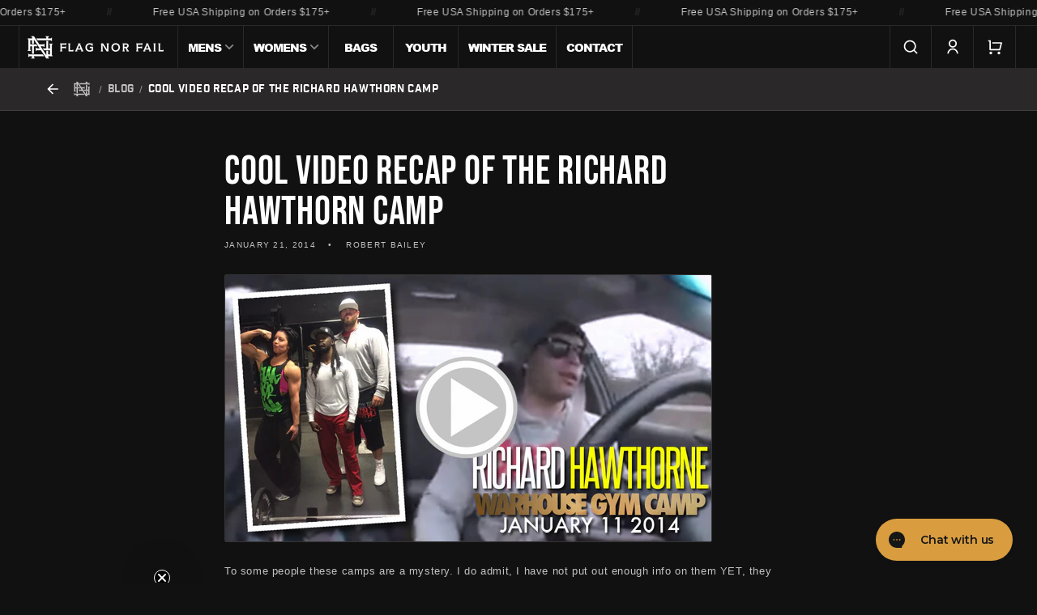

--- FILE ---
content_type: text/html; charset=utf-8
request_url: https://flagnorfail.com/blogs/news/11746945-cool-video-recap-of-the-richard-hawthorn-camp
body_size: 57108
content:















<!doctype html>
<html class="js" lang="en">
  <head>
    <!-- Critical Meta Tags -->
    <meta charset="utf-8">
    <meta name="viewport" content="width=device-width,initial-scale=1">

    <!-- Title & Description -->
    <title>
      Cool Video Recap of the Richard Hawthorn Camp
 &ndash; FLAG NOR FAIL</title>

      <!-- Preload Critical Resources --><link rel="preconnect" href="https://fonts.shopifycdn.com" crossorigin>
<script src="https://static.klaviyo.com/onsite/js/LaDzng/klaviyo.js?company_id=LaDzng" defer="defer"></script><script>
      if (Shopify?.designMode) {
        document.documentElement.classList.add('shopify-design-mode');
      }
    </script>

    <!-- Critical CSS -->
    <link href="//flagnorfail.com/cdn/shop/t/1657/assets/base.css?v=105939245933232812621760365475" rel="stylesheet" type="text/css" media="all" />

    <!-- Critical stylesheets for core UI components -->
    <link href="//flagnorfail.com/cdn/shop/t/1657/assets/component-cart-line.css?v=72156480989553308501760365483" rel="stylesheet" type="text/css" media="all" />
    <link href="//flagnorfail.com/cdn/shop/t/1657/assets/component-variant-selections.css?v=14085951060983866291760365499" rel="stylesheet" type="text/css" media="all" />
    <link href="//flagnorfail.com/cdn/shop/t/1657/assets/component-cart-shipping-bar.css?v=116363821601163068221760365484" rel="stylesheet" type="text/css" media="all" />

    <!-- Non-Critical CSS -->
    <link rel="stylesheet" href="//flagnorfail.com/cdn/shop/t/1657/assets/component-cart-items.css?v=9069660284704472441760365482" media="print" onload="this.media='all'"><link rel="stylesheet" href="//flagnorfail.com/cdn/shop/t/1657/assets/component-predictive-search.css?v=110172958919401176031760365492" media="print" onload="this.media='all'"><link href="//flagnorfail.com/cdn/shop/t/1657/assets/component-localization-form.css?v=135716690003008315841760365489" rel="stylesheet" type="text/css" media="all" />
<!-- Vendor CSS -->
    <link href="//flagnorfail.com/cdn/shop/t/1657/assets/vendor-shophire.css?v=32235806868994902531760365529" rel="stylesheet" type="text/css" media="all" />
    <link href="//flagnorfail.com/cdn/shop/t/1657/assets/vendor-swym.css?v=118992474016953790711760365530" rel="stylesheet" type="text/css" media="all" />
    <link href="//flagnorfail.com/cdn/shop/t/1657/assets/vendor-tapcart.css?v=102638482679572976531760365530" rel="stylesheet" type="text/css" media="all" />
    <link href="//flagnorfail.com/cdn/shop/t/1657/assets/vendor-yotpo.css?v=55290856528633900971760365531" rel="stylesheet" type="text/css" media="all" />
    <link href="//flagnorfail.com/cdn/shop/t/1657/assets/vendor-insureship.css?v=66921869552590856201760365529" rel="stylesheet" type="text/css" media="all" />

    <style data-shopify>
      
:root,
        .color-scheme-1 {
          --color-background: 18,17,17;
        
          --gradient-background: #121111;
        

        

        --color-foreground: 255,255,255;
        --color-heading: 255,255,255;
        --color-background-contrast: 148,142,142;
        --color-shadow: 243,243,243;
        --color-button: 255,255,255;
        --color-button-text: 18,17,17;
        --color-secondary-button: 18,17,17;
        --color-secondary-button-text: 255,255,255;
        --color-link: 255,255,255;
        --color-badge-foreground: 255,255,255;
        --color-badge-background: 18,17,17;
        --color-badge-border: 255,255,255;
        --payment-terms-background-color: rgb(18 17 17);
        --color-muted: 43,42,42;
        --color-error: 248, 113, 113;
        --color-success: 171, 207, 171;
      }
      

        .color-scheme-2 {
          --color-background: 243,243,243;
        
          --gradient-background: #f3f3f3;
        

        

        --color-foreground: 18,18,18;
        --color-heading: 255,255,255;
        --color-background-contrast: 179,179,179;
        --color-shadow: 18,18,18;
        --color-button: 18,18,18;
        --color-button-text: 243,243,243;
        --color-secondary-button: 243,243,243;
        --color-secondary-button-text: 18,18,18;
        --color-link: 18,18,18;
        --color-badge-foreground: 18,18,18;
        --color-badge-background: 243,243,243;
        --color-badge-border: 18,18,18;
        --payment-terms-background-color: rgb(243 243 243);
        --color-muted: 219,219,219;
        --color-error: 248, 113, 113;
        --color-success: 171, 207, 171;
      }
      

        .color-scheme-3 {
          --color-background: 217,157,63;
        
          --gradient-background: #d99d3f;
        

        

        --color-foreground: 1,1,1;
        --color-heading: 1,1,1;
        --color-background-contrast: 127,88,25;
        --color-shadow: 1,1,1;
        --color-button: 1,1,1;
        --color-button-text: 217,157,63;
        --color-secondary-button: 217,157,63;
        --color-secondary-button-text: 1,1,1;
        --color-link: 1,1,1;
        --color-badge-foreground: 1,1,1;
        --color-badge-background: 217,157,63;
        --color-badge-border: 1,1,1;
        --payment-terms-background-color: rgb(217 157 63);
        --color-muted: 194,140,56;
        --color-error: 248, 113, 113;
        --color-success: 171, 207, 171;
      }
      

        .color-scheme-fnf {
          --color-background: 18,17,17;
        
          --gradient-background: #121111;
        

        

        --color-foreground: 255,255,255;
        --color-heading: 255,255,255;
        --color-background-contrast: 148,142,142;
        --color-shadow: 243,243,243;
        --color-button: 217,157,63;
        --color-button-text: 18,17,17;
        --color-secondary-button: 18,17,17;
        --color-secondary-button-text: 217,157,63;
        --color-link: 217,157,63;
        --color-badge-foreground: 255,255,255;
        --color-badge-background: 18,17,17;
        --color-badge-border: 255,255,255;
        --payment-terms-background-color: rgb(18 17 17);
        --color-muted: 43,40,39;
        --color-error: 248, 113, 113;
        --color-success: 171, 207, 171;
      }
      

        .color-scheme-5 {
          --color-background: 42,40,40;
        
          --gradient-background: #2a2828;
        

        

        --color-foreground: 217,206,187;
        --color-heading: 255,255,255;
        --color-background-contrast: 55,52,52;
        --color-shadow: 18,18,18;
        --color-button: 177,191,163;
        --color-button-text: 42,40,40;
        --color-secondary-button: 42,40,40;
        --color-secondary-button-text: 217,157,63;
        --color-link: 217,157,63;
        --color-badge-foreground: 217,206,187;
        --color-badge-background: 42,40,40;
        --color-badge-border: 217,206,187;
        --payment-terms-background-color: rgb(42 40 40);
        --color-muted: 60,58,55;
        --color-error: 248, 113, 113;
        --color-success: 171, 207, 171;
      }
      

        .color-scheme-ddf2168e-e0fb-4728-9ade-821f4d41e34e {
          --color-background: 42,40,40;
        
          --gradient-background: #2a2828;
        

        

        --color-foreground: 255,255,255;
        --color-heading: 255,255,255;
        --color-background-contrast: 55,52,52;
        --color-shadow: 243,243,243;
        --color-button: 255,255,255;
        --color-button-text: 1,1,1;
        --color-secondary-button: 42,40,40;
        --color-secondary-button-text: 255,255,255;
        --color-link: 255,255,255;
        --color-badge-foreground: 255,255,255;
        --color-badge-background: 42,40,40;
        --color-badge-border: 255,255,255;
        --payment-terms-background-color: rgb(42 40 40);
        --color-muted: 65,63,63;
        --color-error: 248, 113, 113;
        --color-success: 171, 207, 171;
      }
      

        .color-scheme-8da4f98e-e77a-41a4-a82b-7388ec85c1d2 {
          --color-background: 249,249,249;
        
          --gradient-background: #f9f9f9;
        

        

        --color-foreground: 1,1,1;
        --color-heading: 1,1,1;
        --color-background-contrast: 185,185,185;
        --color-shadow: 1,1,1;
        --color-button: 1,1,1;
        --color-button-text: 249,249,249;
        --color-secondary-button: 249,249,249;
        --color-secondary-button-text: 1,1,1;
        --color-link: 1,1,1;
        --color-badge-foreground: 1,1,1;
        --color-badge-background: 249,249,249;
        --color-badge-border: 1,1,1;
        --payment-terms-background-color: rgb(249 249 249);
        --color-muted: 222,222,222;
        --color-error: 248, 113, 113;
        --color-success: 171, 207, 171;
      }
      

        .color-scheme-a8019259-d86e-45c0-92bc-e04d3e7ca83a {
          --color-background: 34,236,225;
        
          --gradient-background: #22ece1;
        

        

        --color-foreground: 1,1,1;
        --color-heading: 1,1,1;
        --color-background-contrast: 11,131,125;
        --color-shadow: 243,243,243;
        --color-button: 1,1,1;
        --color-button-text: 34,236,225;
        --color-secondary-button: 34,236,225;
        --color-secondary-button-text: 1,1,1;
        --color-link: 1,1,1;
        --color-badge-foreground: 1,1,1;
        --color-badge-background: 34,236,225;
        --color-badge-border: 1,1,1;
        --payment-terms-background-color: rgb(34 236 225);
        --color-muted: 30,211,201;
        --color-error: 248, 113, 113;
        --color-success: 171, 207, 171;
      }
      

        .color-scheme-6ff75964-791a-410f-a03a-0c6020f7c0f8 {
          --color-background: 42,40,40;
        
          --gradient-background: #2a2828;
        

        

        --color-foreground: 255,255,255;
        --color-heading: 255,255,255;
        --color-background-contrast: 55,52,52;
        --color-shadow: 34,236,225;
        --color-button: 34,236,225;
        --color-button-text: 1,1,1;
        --color-secondary-button: 42,40,40;
        --color-secondary-button-text: 34,236,225;
        --color-link: 34,236,225;
        --color-badge-foreground: 255,255,255;
        --color-badge-background: 42,40,40;
        --color-badge-border: 255,255,255;
        --payment-terms-background-color: rgb(42 40 40);
        --color-muted: 60,63,62;
        --color-error: 248, 113, 113;
        --color-success: 171, 207, 171;
      }
      

        .color-scheme-4aa8f8b7-8515-445e-b3ac-3b54520a2df9 {
          --color-background: 217,206,187;
        
          --gradient-background: #d9cebb;
        

        

        --color-foreground: 42,40,40;
        --color-heading: 42,40,40;
        --color-background-contrast: 171,147,105;
        --color-shadow: 42,40,40;
        --color-button: 42,40,40;
        --color-button-text: 217,206,187;
        --color-secondary-button: 217,206,187;
        --color-secondary-button-text: 42,40,40;
        --color-link: 42,40,40;
        --color-badge-foreground: 42,40,40;
        --color-badge-background: 217,206,187;
        --color-badge-border: 42,40,40;
        --payment-terms-background-color: rgb(217 206 187);
        --color-muted: 198,188,171;
        --color-error: 248, 113, 113;
        --color-success: 171, 207, 171;
      }
      

        .color-scheme-d450cd04-ca44-4ec3-8eb1-c9751f519286 {
          --color-background: 239,68,68;
        
          --gradient-background: #ef4444;
        

        

        --color-foreground: 255,255,255;
        --color-heading: 255,255,255;
        --color-background-contrast: 165,14,14;
        --color-shadow: 243,243,243;
        --color-button: 255,255,255;
        --color-button-text: 239,68,68;
        --color-secondary-button: 239,68,68;
        --color-secondary-button-text: 255,255,255;
        --color-link: 255,255,255;
        --color-badge-foreground: 255,255,255;
        --color-badge-background: 239,68,68;
        --color-badge-border: 255,255,255;
        --payment-terms-background-color: rgb(239 68 68);
        --color-muted: 240,88,88;
        --color-error: 248, 113, 113;
        --color-success: 171, 207, 171;
      }
      

        .color-scheme-5df003bb-cee5-4eac-8e01-6893a9805c17 {
          --color-background: 225,171,125;
        
          --gradient-background: #e1ab7d;
        

        

        --color-foreground: 1,1,1;
        --color-heading: 1,1,1;
        --color-background-contrast: 181,106,42;
        --color-shadow: 1,1,1;
        --color-button: 1,1,1;
        --color-button-text: 225,171,125;
        --color-secondary-button: 225,171,125;
        --color-secondary-button-text: 1,1,1;
        --color-link: 1,1,1;
        --color-badge-foreground: 1,1,1;
        --color-badge-background: 225,171,125;
        --color-badge-border: 1,1,1;
        --payment-terms-background-color: rgb(225 171 125);
        --color-muted: 201,153,112;
        --color-error: 248, 113, 113;
        --color-success: 171, 207, 171;
      }
      

        .color-scheme-a5840297-ecf8-47d7-848f-ad8d2c679a70 {
          --color-background: 1,1,1;
        
          --gradient-background: #010101;
        

        

        --color-foreground: 255,255,255;
        --color-heading: 255,255,255;
        --color-background-contrast: 129,129,129;
        --color-shadow: 243,243,243;
        --color-button: 225,171,125;
        --color-button-text: 1,1,1;
        --color-secondary-button: 1,1,1;
        --color-secondary-button-text: 225,171,125;
        --color-link: 225,171,125;
        --color-badge-foreground: 255,255,255;
        --color-badge-background: 1,1,1;
        --color-badge-border: 255,255,255;
        --payment-terms-background-color: rgb(1 1 1);
        --color-muted: 28,27,26;
        --color-error: 248, 113, 113;
        --color-success: 171, 207, 171;
      }
      

        .color-scheme-3b6b10b1-0107-4c57-9280-517c719ca4f7 {
          --color-background: 42,40,40;
        
          --gradient-background: #2a2828;
        

        

        --color-foreground: 255,255,255;
        --color-heading: 255,255,255;
        --color-background-contrast: 55,52,52;
        --color-shadow: 255,105,54;
        --color-button: 255,105,54;
        --color-button-text: 1,1,1;
        --color-secondary-button: 42,40,40;
        --color-secondary-button-text: 255,105,54;
        --color-link: 255,105,54;
        --color-badge-foreground: 255,255,255;
        --color-badge-background: 42,40,40;
        --color-badge-border: 255,255,255;
        --payment-terms-background-color: rgb(42 40 40);
        --color-muted: 65,60,59;
        --color-error: 248, 113, 113;
        --color-success: 171, 207, 171;
      }
      

        .color-scheme-39e1d18f-663d-4c90-8e4b-24f5820b4eea {
          --color-background: 43,40,40;
        
          --gradient-background: #2b2828;
        

        

        --color-foreground: 255,255,255;
        --color-heading: 255,255,255;
        --color-background-contrast: 56,52,52;
        --color-shadow: 243,243,243;
        --color-button: 217,157,63;
        --color-button-text: 43,40,40;
        --color-secondary-button: 43,40,40;
        --color-secondary-button-text: 217,157,63;
        --color-link: 217,157,63;
        --color-badge-foreground: 255,255,255;
        --color-badge-background: 43,40,40;
        --color-badge-border: 255,255,255;
        --payment-terms-background-color: rgb(43 40 40);
        --color-muted: 65,61,59;
        --color-error: 248, 113, 113;
        --color-success: 171, 207, 171;
      }
      

        .color-scheme-f3175918-a312-4dd0-95af-8ca9046472e8 {
          --color-background: 18,17,17;
        
          --gradient-background: #121111;
        

        

        --color-foreground: 1,1,1;
        --color-heading: 1,1,1;
        --color-background-contrast: 148,142,142;
        --color-shadow: 1,1,1;
        --color-button: 1,1,1;
        --color-button-text: 255,255,255;
        --color-secondary-button: 18,17,17;
        --color-secondary-button-text: 1,1,1;
        --color-link: 1,1,1;
        --color-badge-foreground: 1,1,1;
        --color-badge-background: 18,17,17;
        --color-badge-border: 1,1,1;
        --payment-terms-background-color: rgb(18 17 17);
        --color-muted: 16,16,16;
        --color-error: 248, 113, 113;
        --color-success: 171, 207, 171;
      }
      

      body, .color-scheme-1, .color-scheme-2, .color-scheme-3, .color-scheme-fnf, .color-scheme-5, .color-scheme-ddf2168e-e0fb-4728-9ade-821f4d41e34e, .color-scheme-8da4f98e-e77a-41a4-a82b-7388ec85c1d2, .color-scheme-a8019259-d86e-45c0-92bc-e04d3e7ca83a, .color-scheme-6ff75964-791a-410f-a03a-0c6020f7c0f8, .color-scheme-4aa8f8b7-8515-445e-b3ac-3b54520a2df9, .color-scheme-d450cd04-ca44-4ec3-8eb1-c9751f519286, .color-scheme-5df003bb-cee5-4eac-8e01-6893a9805c17, .color-scheme-a5840297-ecf8-47d7-848f-ad8d2c679a70, .color-scheme-3b6b10b1-0107-4c57-9280-517c719ca4f7, .color-scheme-39e1d18f-663d-4c90-8e4b-24f5820b4eea, .color-scheme-f3175918-a312-4dd0-95af-8ca9046472e8 {
        color: rgba(var(--color-foreground), 0.75);
        background-color: rgb(var(--color-background));
      }

      @font-face {
        font-family: 'Tungsten';
        src: url(//flagnorfail.com/cdn/shop/t/1657/assets/Tungsten-Semibold.woff2?v=13241632522258978911760365529) format('woff2'),
            url(//flagnorfail.com/cdn/shop/t/1657/assets/Tungsten-Semibold.woff?v=134437757155128340891760365528) format('woff');
        font-weight: 600;
        font-style: normal;
        font-display: swap;
        size-adjust: 100%;
      }

      @font-face {
        font-family: 'Tungsten';
        src: url(//flagnorfail.com/cdn/shop/t/1657/assets/Tungsten-Medium.woff2?v=173020253944326689691760365528) format('woff2'),
            url(//flagnorfail.com/cdn/shop/t/1657/assets/Tungsten-Medium.woff?v=38132167087967916481760365528) format('woff');
        font-weight: 500;
        font-style: normal;
        font-display: swap;
        size-adjust: 100%;
      }

      @font-face {
        font-family: 'Tungsten';
        src: url(//flagnorfail.com/cdn/shop/t/1657/assets/Tungsten-Bold.woff2?v=169024772113467406461760365527) format('woff2'),
            url(//flagnorfail.com/cdn/shop/t/1657/assets/Tungsten-Bold.woff?v=170180339919735544191760365527) format('woff');
        font-weight: bold;
        font-style: normal;
        font-display: swap;
        size-adjust: 100%;
      }

      @font-face {
        font-family: 'Tungsten';
        src: url(//flagnorfail.com/cdn/shop/t/1657/assets/Tungsten-Black.woff2?v=60888331193801464001760365527) format('woff2'),
            url(//flagnorfail.com/cdn/shop/t/1657/assets/Tungsten-Black.woff?v=61038332695928955581760365526) format('woff');
        font-weight: 900;
        font-style: normal;
        font-display: swap;
        size-adjust: 100%;
      }

      @font-face {
        font-family: 'Bebas-Neue';
        src: url(//flagnorfail.com/cdn/shop/t/1657/assets/BebasNeue-Regular.woff2?v=88692060149235020021760365476) format('woff2'),
            url(//flagnorfail.com/cdn/shop/t/1657/assets/BebasNeue-Regular.woff?v=44226844350183669741760365476) format('woff');
        font-weight: 500;
        font-style: normal;
        font-display: swap;
        size-adjust: 100%;
      }

      @font-face {
        font-family: 'Industry-Inc-Base';
        src: url(//flagnorfail.com/cdn/shop/t/1657/assets/IndustryInc-Base.woff?v=128219993443360454771760365505) format('woff'),
            url(//flagnorfail.com/cdn/shop/t/1657/assets/IndustryInc-Base.woff2?v=86190889044676771131760365505) format('woff2');
        font-weight: 500;
        font-style: normal;
        font-display: swap;
        size-adjust: 100%;
      }

      @font-face {
        font-family: 'Arial Black';
        src: url(//flagnorfail.com/cdn/shop/t/1657/assets/Arial-Black.woff?v=63502827350515809731760365474) format('woff'),
            url(//flagnorfail.com/cdn/shop/t/1657/assets/Arial-Black.woff2?v=44099347341657115591760365475) format('woff2');
        font-weight: 900;
        font-style: normal;
        font-display: swap;
        size-adjust: 100%;
      }

      :root {
        --color-scheme: dark;
        --font-body-scale: 1.0;
        --font-heading-scale: 1.25;

        /* Fonts */
        --font-system__sans: system-ui, -apple-system, BlinkMacSystemFont, avenir next, avenir, segoe ui, helvetica neue, helvetica, Cantarell, Ubuntu, roboto, noto, arial, sans-serif;
        --font-system__serif: Iowan Old Style, Apple Garamond, Baskerville, Times New Roman, Droid Serif, Times, Source Serif Pro, serif, Apple Color Emoji, Segoe UI Emoji, Segoe UI Symbol;
        --font-family__fallbacks: 'Avenir', 'Helvetica Neue', 'Helvetica', 'Arial', sans-serif;
        --font-family__base: var(--font-family__fallbacks), var(--font-system__sans);
        --font-family__heading: 'Bebas-Neue', 'Open Sans Condensed', 'avenir-next-condensed', var(--font-family__fallbacks), var(--font-system__sans);
        --font-family__display: 'Tungsten', var(--font-family__heading);
        --font-family__subheading: 'Industry-Inc-Base', sans-serif, var(--font-family__fallbacks), var(--font-system__serif);

        --font-weight__base: 400;
        --font-weight__bold: 700;
        --font-style__base: normal;
        --font-style__heading: normal;
        --font-scale__base: 1.0;
        --font-scale__heading: 1.25;

        --media-padding: px;
        --media-border-opacity: 0.15;
        --media-border-width: 1px;
        --media-radius: 2px;
        --media-shadow-opacity: 0.0;
        --media-shadow-horizontal-offset: 0px;
        --media-shadow-vertical-offset: 4px;
        --media-shadow-blur-radius: 5px;
        --media-shadow-visible: 0;

        --page-width: 160rem;
        --page-width-margin: 0rem;

        --product-card-image-padding: 0.0rem;
        --product-card-corner-radius: 0.2rem;
        --product-card-text-alignment: left;
        --product-card-border-width: 0.1rem;
        --product-card-border-opacity: 0.15;
        --product-card-shadow-opacity: 0.0;
        --product-card-shadow-visible: 0;
        --product-card-shadow-horizontal-offset: 0.0rem;
        --product-card-shadow-vertical-offset: 0.4rem;
        --product-card-shadow-blur-radius: 0.5rem;

        --collection-card-image-padding: 0.0rem;
        --collection-card-corner-radius: 0.2rem;
        --collection-card-text-alignment: left;
        --collection-card-border-width: 0.1rem;
        --collection-card-border-opacity: 0.15;
        --collection-card-shadow-opacity: 0.0;
        --collection-card-shadow-visible: 0;
        --collection-card-shadow-horizontal-offset: 0.0rem;
        --collection-card-shadow-vertical-offset: 0.4rem;
        --collection-card-shadow-blur-radius: 0.5rem;

        --blog-card-image-padding: 0.0rem;
        --blog-card-corner-radius: 0.2rem;
        --blog-card-text-alignment: left;
        --blog-card-border-width: 0.1rem;
        --blog-card-border-opacity: 0.15;
        --blog-card-shadow-opacity: 0.0;
        --blog-card-shadow-visible: 0;
        --blog-card-shadow-horizontal-offset: 0.0rem;
        --blog-card-shadow-vertical-offset: 0.4rem;
        --blog-card-shadow-blur-radius: 0.5rem;

        --badge-corner-radius: 0.2rem;

        --popup-border-width: 1px;
        --popup-border-opacity: 0.15;
        --popup-corner-radius: 2px;
        --popup-shadow-opacity: 0.1;
        --popup-shadow-horizontal-offset: 0px;
        --popup-shadow-vertical-offset: 4px;
        --popup-shadow-blur-radius: 5px;

        --drawer-border-width: 1px;
        --drawer-border-opacity: 0.15;
        --drawer-shadow-opacity: 0.0;
        --drawer-shadow-horizontal-offset: 0px;
        --drawer-shadow-vertical-offset: 4px;
        --drawer-shadow-blur-radius: 5px;

        --spacing-sections-desktop: 0px;
        --spacing-sections-mobile: 0px;

        --grid-desktop-vertical-spacing: 12px;
        --grid-desktop-horizontal-spacing: 12px;
        --grid-mobile-vertical-spacing: 6px;
        --grid-mobile-horizontal-spacing: 6px;

        --text-boxes-border-opacity: 0.2;
        --text-boxes-border-width: 0px;
        --text-boxes-radius: 2px;
        --text-boxes-shadow-opacity: 0.0;
        --text-boxes-shadow-visible: 0;
        --text-boxes-shadow-horizontal-offset: 0px;
        --text-boxes-shadow-vertical-offset: 4px;
        --text-boxes-shadow-blur-radius: 5px;

        --buttons-font: "Arial Black";
        --buttons-letter-spacing: -0.1rem;
        --buttons-radius: 0px;
        --buttons-radius-outset: 0px;
        --buttons-border-width: 1px;
        --buttons-border-opacity: 1.0;
        --buttons-shadow-opacity: 0.0;
        --buttons-shadow-visible: 0;
        --buttons-shadow-horizontal-offset: 0px;
        --buttons-shadow-vertical-offset: 4px;
        --buttons-shadow-blur-radius: 5px;
        --buttons-border-offset: 0px;

        --inputs-radius: 0px;
        --inputs-border-width: 1px;
        --inputs-border-opacity: 0.55;
        --inputs-shadow-opacity: 0.0;
        --inputs-shadow-horizontal-offset: 0px;
        --inputs-margin-offset: 0px;
        --inputs-shadow-vertical-offset: 4px;
        --inputs-shadow-blur-radius: 5px;
        --inputs-radius-outset: 0px;

        --variant-pills-radius: 0px;
        --variant-pills-border-width: 1px;
        --variant-pills-border-opacity: 0.15;
        --variant-pills-shadow-opacity: 0.0;
        --variant-pills-shadow-horizontal-offset: 0px;
        --variant-pills-shadow-vertical-offset: 4px;
        --variant-pills-shadow-blur-radius: 5px;
      }

      *,
      *::before,
      *::after {
        box-sizing: inherit;
      }

      html {
        box-sizing: border-box;
        font-size: calc(var(--font-scale__base) * 62.5%);
        height: 100%;
        scroll-behavior: smooth;
      }

      body {
        display: grid;
        grid-template-rows: auto auto 1fr auto;
        grid-template-columns: 100%;
        min-height: 100%;
        margin: 0;
        font-size: 1.3rem;
        letter-spacing: 0.06rem;
        line-height: calc(1 + 0.8 / var(--font-scale__base));
        font-family: var(--font-family__base);
        font-style: var(--font-body-style);
        font-weight: var(--font-body-weight);
      }
    </style>

    <!-- Preload Fonts -->
    <link href="//flagnorfail.com/cdn/shop/t/1657/assets/Tungsten-Semibold.woff?v=134437757155128340891760365528" as="font" type="font/woff" crossorigin="true" rel="preload">
    <link href="//flagnorfail.com/cdn/shop/t/1657/assets/Tungsten-Semibold.woff2?v=13241632522258978911760365529" as="font" type="font/woff2" crossorigin="true" rel="preload">

    <link href="//flagnorfail.com/cdn/shop/t/1657/assets/Tungsten-Medium.woff?v=38132167087967916481760365528" as="font" type="font/woff" crossorigin="true" rel="preload">
    <link href="//flagnorfail.com/cdn/shop/t/1657/assets/Tungsten-Medium.woff2?v=173020253944326689691760365528" as="font" type="font/woff2" crossorigin="true" rel="preload">

    <link href="//flagnorfail.com/cdn/shop/t/1657/assets/Tungsten-Bold.woff?v=170180339919735544191760365527" as="font" type="font/woff" crossorigin="true" rel="preload">
    <link href="//flagnorfail.com/cdn/shop/t/1657/assets/Tungsten-Bold.woff2?v=169024772113467406461760365527" as="font" type="font/woff2" crossorigin="true" rel="preload">

    <link href="//flagnorfail.com/cdn/shop/t/1657/assets/Tungsten-Black.woff?v=61038332695928955581760365526" as="font" type="font/woff" crossorigin="true" rel="preload">
    <link href="//flagnorfail.com/cdn/shop/t/1657/assets/Tungsten-Black.woff2?v=60888331193801464001760365527" as="font" type="font/woff2" crossorigin="true" rel="preload">

    <link href="//flagnorfail.com/cdn/shop/t/1657/assets/BebasNeue-Regular.woff?v=44226844350183669741760365476" as="font" type="font/woff" crossorigin="true" rel="preload">
    <link href="//flagnorfail.com/cdn/shop/t/1657/assets/BebasNeue-Regular.woff2?v=88692060149235020021760365476" as="font" type="font/woff2" crossorigin="true" rel="preload">

    <link href="//flagnorfail.com/cdn/shop/t/1657/assets/IndustryInc-Base.woff?v=128219993443360454771760365505" as="font" type="font/woff" crossorigin="true" rel="preload">
    <link href="//flagnorfail.com/cdn/shop/t/1657/assets/IndustryInc-Base.woff2?v=86190889044676771131760365505" as="font" type="font/woff2" crossorigin="true" rel="preload">

    <!-- Deferred Scripts -->
    <script src="//flagnorfail.com/cdn/shop/t/1657/assets/constants.js?v=98200477224433115741760365500" defer="defer"></script>
    <script src="//flagnorfail.com/cdn/shop/t/1657/assets/pubsub.js?v=158357773527763999511760365513" defer="defer"></script>
    <script src="//flagnorfail.com/cdn/shop/t/1657/assets/global.js?v=126623152835709440011760365505" defer="defer"></script>
    <script src="//flagnorfail.com/cdn/shop/t/1657/assets/prefetch.js?v=40949977765443204991760365510" defer="defer"></script>
    <script src="//flagnorfail.com/cdn/shop/t/1657/assets/details-disclosure.js?v=13653116266235556501760365501" defer="defer"></script>
    <script src="//flagnorfail.com/cdn/shop/t/1657/assets/details-modal.js?v=25581673532751508451760365501" defer="defer"></script>
    <script src="//flagnorfail.com/cdn/shop/t/1657/assets/search-form.js?v=133129549252120666541760365516" defer="defer"></script>
    
    <script src="https://cdn-widgetsrepository.yotpo.com/v1/loader/sZq8lh73y30rhq2f43wVSXjgolYtEWd1WoKJoJm4?languageCode=en" defer="defer"></script>
    
<script src="//flagnorfail.com/cdn/shop/t/1657/assets/animations.js?v=19023443910583613361760365474" defer="defer"></script><script src="//flagnorfail.com/cdn/shop/t/1657/assets/localization-form.js?v=144176611646395275351760365506" defer="defer"></script><meta name="theme-color" content="#000">
    <meta name="color-scheme" content="dark">

    <link rel="canonical" href="https://flagnorfail.com/blogs/news/11746945-cool-video-recap-of-the-richard-hawthorn-camp">
    
      <meta name="description" content="To some people these camps are a mystery. I do admit, I have not put out enough info on them YET, they consistently sell out!  This is a video that a fan shot.  I had no idea that he was doing this but I love it!  Filming his drive, some video of the camp and a recap. This camp was slightly different then a Dana Linn B">
    
<link rel="icon" type="image/png" href="//flagnorfail.com/cdn/shop/files/monogram-black-bg_f6f0cf2f-587e-43e9-9f5e-6feddede23d9.png?crop=center&height=32&v=1677259896&width=32">

<meta property="og:site_name" content="FLAG NOR FAIL">
<meta property="og:url" content="https://flagnorfail.com/blogs/news/11746945-cool-video-recap-of-the-richard-hawthorn-camp">
<meta property="og:title" content="Cool Video Recap of the Richard Hawthorn Camp">
<meta property="og:type" content="article">
<meta property="og:description" content="To some people these camps are a mystery. I do admit, I have not put out enough info on them YET, they consistently sell out!  This is a video that a fan shot.  I had no idea that he was doing this but I love it!  Filming his drive, some video of the camp and a recap. This camp was slightly different then a Dana Linn B"><meta property="og:image" content="http://flagnorfail.com/cdn/shop/files/ogbanner_f5ed4328-9731-4cac-b1c1-34b2750bb8a1.png?v=1714750339">
  <meta property="og:image:secure_url" content="https://flagnorfail.com/cdn/shop/files/ogbanner_f5ed4328-9731-4cac-b1c1-34b2750bb8a1.png?v=1714750339">
  <meta property="og:image:width" content="1920">
  <meta property="og:image:height" content="1080"><meta name="twitter:card" content="summary_large_image">
<meta name="twitter:title" content="Cool Video Recap of the Richard Hawthorn Camp">
<meta name="twitter:description" content="To some people these camps are a mystery. I do admit, I have not put out enough info on them YET, they consistently sell out!  This is a video that a fan shot.  I had no idea that he was doing this but I love it!  Filming his drive, some video of the camp and a recap. This camp was slightly different then a Dana Linn B">

<meta name="apple-itunes-app" content="app-id=1575625866 app-argument=https://apps.apple.com/us/app/flag-nor-fail/id1575625866">


    
  <script>window.performance && window.performance.mark && window.performance.mark('shopify.content_for_header.start');</script><meta name="google-site-verification" content="OxkaxW3erNv0BYxcGrR6SVzAFUA_JT29xAAht6yDyoA">
<meta name="google-site-verification" content="QZQp2ewt6kYz-csNsfApOBhpYw3chQ7fJ1R8QJjummM">
<meta id="shopify-digital-wallet" name="shopify-digital-wallet" content="/2257645/digital_wallets/dialog">
<meta name="shopify-checkout-api-token" content="0fb6a60cd144f09aa8084f4ec29de91b">
<meta id="in-context-paypal-metadata" data-shop-id="2257645" data-venmo-supported="false" data-environment="production" data-locale="en_US" data-paypal-v4="true" data-currency="USD">
<link rel="alternate" type="application/atom+xml" title="Feed" href="/blogs/news.atom" />
<link rel="alternate" hreflang="x-default" href="https://flagnorfail.com/blogs/news/11746945-cool-video-recap-of-the-richard-hawthorn-camp">
<link rel="alternate" hreflang="en-US" href="https://flagnorfail.com/blogs/news/11746945-cool-video-recap-of-the-richard-hawthorn-camp">
<link rel="alternate" hreflang="es-US" href="https://flagnorfail.com/es/blogs/news/11746945-cool-video-recap-of-the-richard-hawthorn-camp">
<link rel="alternate" hreflang="en-AC" href="https://flagnorfail.myshopify.com/blogs/news/11746945-cool-video-recap-of-the-richard-hawthorn-camp">
<link rel="alternate" hreflang="en-AD" href="https://flagnorfail.myshopify.com/blogs/news/11746945-cool-video-recap-of-the-richard-hawthorn-camp">
<link rel="alternate" hreflang="en-AE" href="https://flagnorfail.myshopify.com/blogs/news/11746945-cool-video-recap-of-the-richard-hawthorn-camp">
<link rel="alternate" hreflang="en-AF" href="https://flagnorfail.myshopify.com/blogs/news/11746945-cool-video-recap-of-the-richard-hawthorn-camp">
<link rel="alternate" hreflang="en-AG" href="https://flagnorfail.myshopify.com/blogs/news/11746945-cool-video-recap-of-the-richard-hawthorn-camp">
<link rel="alternate" hreflang="en-AI" href="https://flagnorfail.myshopify.com/blogs/news/11746945-cool-video-recap-of-the-richard-hawthorn-camp">
<link rel="alternate" hreflang="en-AL" href="https://flagnorfail.myshopify.com/blogs/news/11746945-cool-video-recap-of-the-richard-hawthorn-camp">
<link rel="alternate" hreflang="en-AM" href="https://flagnorfail.myshopify.com/blogs/news/11746945-cool-video-recap-of-the-richard-hawthorn-camp">
<link rel="alternate" hreflang="en-AO" href="https://flagnorfail.myshopify.com/blogs/news/11746945-cool-video-recap-of-the-richard-hawthorn-camp">
<link rel="alternate" hreflang="en-AR" href="https://flagnorfail.myshopify.com/blogs/news/11746945-cool-video-recap-of-the-richard-hawthorn-camp">
<link rel="alternate" hreflang="en-AT" href="https://flagnorfail.myshopify.com/blogs/news/11746945-cool-video-recap-of-the-richard-hawthorn-camp">
<link rel="alternate" hreflang="en-AU" href="https://flagnorfail.myshopify.com/blogs/news/11746945-cool-video-recap-of-the-richard-hawthorn-camp">
<link rel="alternate" hreflang="en-AW" href="https://flagnorfail.myshopify.com/blogs/news/11746945-cool-video-recap-of-the-richard-hawthorn-camp">
<link rel="alternate" hreflang="en-AX" href="https://flagnorfail.myshopify.com/blogs/news/11746945-cool-video-recap-of-the-richard-hawthorn-camp">
<link rel="alternate" hreflang="en-AZ" href="https://flagnorfail.myshopify.com/blogs/news/11746945-cool-video-recap-of-the-richard-hawthorn-camp">
<link rel="alternate" hreflang="en-BA" href="https://flagnorfail.myshopify.com/blogs/news/11746945-cool-video-recap-of-the-richard-hawthorn-camp">
<link rel="alternate" hreflang="en-BB" href="https://flagnorfail.myshopify.com/blogs/news/11746945-cool-video-recap-of-the-richard-hawthorn-camp">
<link rel="alternate" hreflang="en-BD" href="https://flagnorfail.myshopify.com/blogs/news/11746945-cool-video-recap-of-the-richard-hawthorn-camp">
<link rel="alternate" hreflang="en-BE" href="https://flagnorfail.myshopify.com/blogs/news/11746945-cool-video-recap-of-the-richard-hawthorn-camp">
<link rel="alternate" hreflang="en-BF" href="https://flagnorfail.myshopify.com/blogs/news/11746945-cool-video-recap-of-the-richard-hawthorn-camp">
<link rel="alternate" hreflang="en-BG" href="https://flagnorfail.myshopify.com/blogs/news/11746945-cool-video-recap-of-the-richard-hawthorn-camp">
<link rel="alternate" hreflang="en-BH" href="https://flagnorfail.myshopify.com/blogs/news/11746945-cool-video-recap-of-the-richard-hawthorn-camp">
<link rel="alternate" hreflang="en-BI" href="https://flagnorfail.myshopify.com/blogs/news/11746945-cool-video-recap-of-the-richard-hawthorn-camp">
<link rel="alternate" hreflang="en-BJ" href="https://flagnorfail.myshopify.com/blogs/news/11746945-cool-video-recap-of-the-richard-hawthorn-camp">
<link rel="alternate" hreflang="en-BL" href="https://flagnorfail.myshopify.com/blogs/news/11746945-cool-video-recap-of-the-richard-hawthorn-camp">
<link rel="alternate" hreflang="en-BM" href="https://flagnorfail.myshopify.com/blogs/news/11746945-cool-video-recap-of-the-richard-hawthorn-camp">
<link rel="alternate" hreflang="en-BN" href="https://flagnorfail.myshopify.com/blogs/news/11746945-cool-video-recap-of-the-richard-hawthorn-camp">
<link rel="alternate" hreflang="en-BO" href="https://flagnorfail.myshopify.com/blogs/news/11746945-cool-video-recap-of-the-richard-hawthorn-camp">
<link rel="alternate" hreflang="en-BQ" href="https://flagnorfail.myshopify.com/blogs/news/11746945-cool-video-recap-of-the-richard-hawthorn-camp">
<link rel="alternate" hreflang="en-BR" href="https://flagnorfail.myshopify.com/blogs/news/11746945-cool-video-recap-of-the-richard-hawthorn-camp">
<link rel="alternate" hreflang="en-BS" href="https://flagnorfail.myshopify.com/blogs/news/11746945-cool-video-recap-of-the-richard-hawthorn-camp">
<link rel="alternate" hreflang="en-BT" href="https://flagnorfail.myshopify.com/blogs/news/11746945-cool-video-recap-of-the-richard-hawthorn-camp">
<link rel="alternate" hreflang="en-BW" href="https://flagnorfail.myshopify.com/blogs/news/11746945-cool-video-recap-of-the-richard-hawthorn-camp">
<link rel="alternate" hreflang="en-BY" href="https://flagnorfail.myshopify.com/blogs/news/11746945-cool-video-recap-of-the-richard-hawthorn-camp">
<link rel="alternate" hreflang="en-BZ" href="https://flagnorfail.myshopify.com/blogs/news/11746945-cool-video-recap-of-the-richard-hawthorn-camp">
<link rel="alternate" hreflang="en-CA" href="https://flagnorfail.myshopify.com/blogs/news/11746945-cool-video-recap-of-the-richard-hawthorn-camp">
<link rel="alternate" hreflang="en-CC" href="https://flagnorfail.myshopify.com/blogs/news/11746945-cool-video-recap-of-the-richard-hawthorn-camp">
<link rel="alternate" hreflang="en-CD" href="https://flagnorfail.myshopify.com/blogs/news/11746945-cool-video-recap-of-the-richard-hawthorn-camp">
<link rel="alternate" hreflang="en-CF" href="https://flagnorfail.myshopify.com/blogs/news/11746945-cool-video-recap-of-the-richard-hawthorn-camp">
<link rel="alternate" hreflang="en-CG" href="https://flagnorfail.myshopify.com/blogs/news/11746945-cool-video-recap-of-the-richard-hawthorn-camp">
<link rel="alternate" hreflang="en-CH" href="https://flagnorfail.myshopify.com/blogs/news/11746945-cool-video-recap-of-the-richard-hawthorn-camp">
<link rel="alternate" hreflang="en-CI" href="https://flagnorfail.myshopify.com/blogs/news/11746945-cool-video-recap-of-the-richard-hawthorn-camp">
<link rel="alternate" hreflang="en-CK" href="https://flagnorfail.myshopify.com/blogs/news/11746945-cool-video-recap-of-the-richard-hawthorn-camp">
<link rel="alternate" hreflang="en-CL" href="https://flagnorfail.myshopify.com/blogs/news/11746945-cool-video-recap-of-the-richard-hawthorn-camp">
<link rel="alternate" hreflang="en-CM" href="https://flagnorfail.myshopify.com/blogs/news/11746945-cool-video-recap-of-the-richard-hawthorn-camp">
<link rel="alternate" hreflang="en-CN" href="https://flagnorfail.myshopify.com/blogs/news/11746945-cool-video-recap-of-the-richard-hawthorn-camp">
<link rel="alternate" hreflang="en-CO" href="https://flagnorfail.myshopify.com/blogs/news/11746945-cool-video-recap-of-the-richard-hawthorn-camp">
<link rel="alternate" hreflang="en-CR" href="https://flagnorfail.myshopify.com/blogs/news/11746945-cool-video-recap-of-the-richard-hawthorn-camp">
<link rel="alternate" hreflang="en-CV" href="https://flagnorfail.myshopify.com/blogs/news/11746945-cool-video-recap-of-the-richard-hawthorn-camp">
<link rel="alternate" hreflang="en-CW" href="https://flagnorfail.myshopify.com/blogs/news/11746945-cool-video-recap-of-the-richard-hawthorn-camp">
<link rel="alternate" hreflang="en-CX" href="https://flagnorfail.myshopify.com/blogs/news/11746945-cool-video-recap-of-the-richard-hawthorn-camp">
<link rel="alternate" hreflang="en-CY" href="https://flagnorfail.myshopify.com/blogs/news/11746945-cool-video-recap-of-the-richard-hawthorn-camp">
<link rel="alternate" hreflang="en-CZ" href="https://flagnorfail.myshopify.com/blogs/news/11746945-cool-video-recap-of-the-richard-hawthorn-camp">
<link rel="alternate" hreflang="en-DE" href="https://flagnorfail.myshopify.com/blogs/news/11746945-cool-video-recap-of-the-richard-hawthorn-camp">
<link rel="alternate" hreflang="en-DJ" href="https://flagnorfail.myshopify.com/blogs/news/11746945-cool-video-recap-of-the-richard-hawthorn-camp">
<link rel="alternate" hreflang="en-DK" href="https://flagnorfail.myshopify.com/blogs/news/11746945-cool-video-recap-of-the-richard-hawthorn-camp">
<link rel="alternate" hreflang="en-DM" href="https://flagnorfail.myshopify.com/blogs/news/11746945-cool-video-recap-of-the-richard-hawthorn-camp">
<link rel="alternate" hreflang="en-DO" href="https://flagnorfail.myshopify.com/blogs/news/11746945-cool-video-recap-of-the-richard-hawthorn-camp">
<link rel="alternate" hreflang="en-DZ" href="https://flagnorfail.myshopify.com/blogs/news/11746945-cool-video-recap-of-the-richard-hawthorn-camp">
<link rel="alternate" hreflang="en-EC" href="https://flagnorfail.myshopify.com/blogs/news/11746945-cool-video-recap-of-the-richard-hawthorn-camp">
<link rel="alternate" hreflang="en-EE" href="https://flagnorfail.myshopify.com/blogs/news/11746945-cool-video-recap-of-the-richard-hawthorn-camp">
<link rel="alternate" hreflang="en-EG" href="https://flagnorfail.myshopify.com/blogs/news/11746945-cool-video-recap-of-the-richard-hawthorn-camp">
<link rel="alternate" hreflang="en-EH" href="https://flagnorfail.myshopify.com/blogs/news/11746945-cool-video-recap-of-the-richard-hawthorn-camp">
<link rel="alternate" hreflang="en-ER" href="https://flagnorfail.myshopify.com/blogs/news/11746945-cool-video-recap-of-the-richard-hawthorn-camp">
<link rel="alternate" hreflang="en-ES" href="https://flagnorfail.myshopify.com/blogs/news/11746945-cool-video-recap-of-the-richard-hawthorn-camp">
<link rel="alternate" hreflang="en-ET" href="https://flagnorfail.myshopify.com/blogs/news/11746945-cool-video-recap-of-the-richard-hawthorn-camp">
<link rel="alternate" hreflang="en-FI" href="https://flagnorfail.myshopify.com/blogs/news/11746945-cool-video-recap-of-the-richard-hawthorn-camp">
<link rel="alternate" hreflang="en-FJ" href="https://flagnorfail.myshopify.com/blogs/news/11746945-cool-video-recap-of-the-richard-hawthorn-camp">
<link rel="alternate" hreflang="en-FK" href="https://flagnorfail.myshopify.com/blogs/news/11746945-cool-video-recap-of-the-richard-hawthorn-camp">
<link rel="alternate" hreflang="en-FO" href="https://flagnorfail.myshopify.com/blogs/news/11746945-cool-video-recap-of-the-richard-hawthorn-camp">
<link rel="alternate" hreflang="en-FR" href="https://flagnorfail.myshopify.com/blogs/news/11746945-cool-video-recap-of-the-richard-hawthorn-camp">
<link rel="alternate" hreflang="en-GA" href="https://flagnorfail.myshopify.com/blogs/news/11746945-cool-video-recap-of-the-richard-hawthorn-camp">
<link rel="alternate" hreflang="en-GB" href="https://flagnorfail.myshopify.com/blogs/news/11746945-cool-video-recap-of-the-richard-hawthorn-camp">
<link rel="alternate" hreflang="en-GD" href="https://flagnorfail.myshopify.com/blogs/news/11746945-cool-video-recap-of-the-richard-hawthorn-camp">
<link rel="alternate" hreflang="en-GE" href="https://flagnorfail.myshopify.com/blogs/news/11746945-cool-video-recap-of-the-richard-hawthorn-camp">
<link rel="alternate" hreflang="en-GF" href="https://flagnorfail.myshopify.com/blogs/news/11746945-cool-video-recap-of-the-richard-hawthorn-camp">
<link rel="alternate" hreflang="en-GG" href="https://flagnorfail.myshopify.com/blogs/news/11746945-cool-video-recap-of-the-richard-hawthorn-camp">
<link rel="alternate" hreflang="en-GH" href="https://flagnorfail.myshopify.com/blogs/news/11746945-cool-video-recap-of-the-richard-hawthorn-camp">
<link rel="alternate" hreflang="en-GI" href="https://flagnorfail.myshopify.com/blogs/news/11746945-cool-video-recap-of-the-richard-hawthorn-camp">
<link rel="alternate" hreflang="en-GL" href="https://flagnorfail.myshopify.com/blogs/news/11746945-cool-video-recap-of-the-richard-hawthorn-camp">
<link rel="alternate" hreflang="en-GM" href="https://flagnorfail.myshopify.com/blogs/news/11746945-cool-video-recap-of-the-richard-hawthorn-camp">
<link rel="alternate" hreflang="en-GN" href="https://flagnorfail.myshopify.com/blogs/news/11746945-cool-video-recap-of-the-richard-hawthorn-camp">
<link rel="alternate" hreflang="en-GP" href="https://flagnorfail.myshopify.com/blogs/news/11746945-cool-video-recap-of-the-richard-hawthorn-camp">
<link rel="alternate" hreflang="en-GQ" href="https://flagnorfail.myshopify.com/blogs/news/11746945-cool-video-recap-of-the-richard-hawthorn-camp">
<link rel="alternate" hreflang="en-GR" href="https://flagnorfail.myshopify.com/blogs/news/11746945-cool-video-recap-of-the-richard-hawthorn-camp">
<link rel="alternate" hreflang="en-GS" href="https://flagnorfail.myshopify.com/blogs/news/11746945-cool-video-recap-of-the-richard-hawthorn-camp">
<link rel="alternate" hreflang="en-GT" href="https://flagnorfail.myshopify.com/blogs/news/11746945-cool-video-recap-of-the-richard-hawthorn-camp">
<link rel="alternate" hreflang="en-GW" href="https://flagnorfail.myshopify.com/blogs/news/11746945-cool-video-recap-of-the-richard-hawthorn-camp">
<link rel="alternate" hreflang="en-GY" href="https://flagnorfail.myshopify.com/blogs/news/11746945-cool-video-recap-of-the-richard-hawthorn-camp">
<link rel="alternate" hreflang="en-HK" href="https://flagnorfail.myshopify.com/blogs/news/11746945-cool-video-recap-of-the-richard-hawthorn-camp">
<link rel="alternate" hreflang="en-HN" href="https://flagnorfail.myshopify.com/blogs/news/11746945-cool-video-recap-of-the-richard-hawthorn-camp">
<link rel="alternate" hreflang="en-HR" href="https://flagnorfail.myshopify.com/blogs/news/11746945-cool-video-recap-of-the-richard-hawthorn-camp">
<link rel="alternate" hreflang="en-HT" href="https://flagnorfail.myshopify.com/blogs/news/11746945-cool-video-recap-of-the-richard-hawthorn-camp">
<link rel="alternate" hreflang="en-HU" href="https://flagnorfail.myshopify.com/blogs/news/11746945-cool-video-recap-of-the-richard-hawthorn-camp">
<link rel="alternate" hreflang="en-ID" href="https://flagnorfail.myshopify.com/blogs/news/11746945-cool-video-recap-of-the-richard-hawthorn-camp">
<link rel="alternate" hreflang="en-IE" href="https://flagnorfail.myshopify.com/blogs/news/11746945-cool-video-recap-of-the-richard-hawthorn-camp">
<link rel="alternate" hreflang="en-IL" href="https://flagnorfail.myshopify.com/blogs/news/11746945-cool-video-recap-of-the-richard-hawthorn-camp">
<link rel="alternate" hreflang="en-IM" href="https://flagnorfail.myshopify.com/blogs/news/11746945-cool-video-recap-of-the-richard-hawthorn-camp">
<link rel="alternate" hreflang="en-IN" href="https://flagnorfail.myshopify.com/blogs/news/11746945-cool-video-recap-of-the-richard-hawthorn-camp">
<link rel="alternate" hreflang="en-IO" href="https://flagnorfail.myshopify.com/blogs/news/11746945-cool-video-recap-of-the-richard-hawthorn-camp">
<link rel="alternate" hreflang="en-IQ" href="https://flagnorfail.myshopify.com/blogs/news/11746945-cool-video-recap-of-the-richard-hawthorn-camp">
<link rel="alternate" hreflang="en-IS" href="https://flagnorfail.myshopify.com/blogs/news/11746945-cool-video-recap-of-the-richard-hawthorn-camp">
<link rel="alternate" hreflang="en-IT" href="https://flagnorfail.myshopify.com/blogs/news/11746945-cool-video-recap-of-the-richard-hawthorn-camp">
<link rel="alternate" hreflang="en-JE" href="https://flagnorfail.myshopify.com/blogs/news/11746945-cool-video-recap-of-the-richard-hawthorn-camp">
<link rel="alternate" hreflang="en-JM" href="https://flagnorfail.myshopify.com/blogs/news/11746945-cool-video-recap-of-the-richard-hawthorn-camp">
<link rel="alternate" hreflang="en-JO" href="https://flagnorfail.myshopify.com/blogs/news/11746945-cool-video-recap-of-the-richard-hawthorn-camp">
<link rel="alternate" hreflang="en-JP" href="https://flagnorfail.myshopify.com/blogs/news/11746945-cool-video-recap-of-the-richard-hawthorn-camp">
<link rel="alternate" hreflang="en-KE" href="https://flagnorfail.myshopify.com/blogs/news/11746945-cool-video-recap-of-the-richard-hawthorn-camp">
<link rel="alternate" hreflang="en-KG" href="https://flagnorfail.myshopify.com/blogs/news/11746945-cool-video-recap-of-the-richard-hawthorn-camp">
<link rel="alternate" hreflang="en-KH" href="https://flagnorfail.myshopify.com/blogs/news/11746945-cool-video-recap-of-the-richard-hawthorn-camp">
<link rel="alternate" hreflang="en-KI" href="https://flagnorfail.myshopify.com/blogs/news/11746945-cool-video-recap-of-the-richard-hawthorn-camp">
<link rel="alternate" hreflang="en-KM" href="https://flagnorfail.myshopify.com/blogs/news/11746945-cool-video-recap-of-the-richard-hawthorn-camp">
<link rel="alternate" hreflang="en-KN" href="https://flagnorfail.myshopify.com/blogs/news/11746945-cool-video-recap-of-the-richard-hawthorn-camp">
<link rel="alternate" hreflang="en-KR" href="https://flagnorfail.myshopify.com/blogs/news/11746945-cool-video-recap-of-the-richard-hawthorn-camp">
<link rel="alternate" hreflang="en-KW" href="https://flagnorfail.myshopify.com/blogs/news/11746945-cool-video-recap-of-the-richard-hawthorn-camp">
<link rel="alternate" hreflang="en-KY" href="https://flagnorfail.myshopify.com/blogs/news/11746945-cool-video-recap-of-the-richard-hawthorn-camp">
<link rel="alternate" hreflang="en-KZ" href="https://flagnorfail.myshopify.com/blogs/news/11746945-cool-video-recap-of-the-richard-hawthorn-camp">
<link rel="alternate" hreflang="en-LA" href="https://flagnorfail.myshopify.com/blogs/news/11746945-cool-video-recap-of-the-richard-hawthorn-camp">
<link rel="alternate" hreflang="en-LB" href="https://flagnorfail.myshopify.com/blogs/news/11746945-cool-video-recap-of-the-richard-hawthorn-camp">
<link rel="alternate" hreflang="en-LC" href="https://flagnorfail.myshopify.com/blogs/news/11746945-cool-video-recap-of-the-richard-hawthorn-camp">
<link rel="alternate" hreflang="en-LI" href="https://flagnorfail.myshopify.com/blogs/news/11746945-cool-video-recap-of-the-richard-hawthorn-camp">
<link rel="alternate" hreflang="en-LK" href="https://flagnorfail.myshopify.com/blogs/news/11746945-cool-video-recap-of-the-richard-hawthorn-camp">
<link rel="alternate" hreflang="en-LR" href="https://flagnorfail.myshopify.com/blogs/news/11746945-cool-video-recap-of-the-richard-hawthorn-camp">
<link rel="alternate" hreflang="en-LS" href="https://flagnorfail.myshopify.com/blogs/news/11746945-cool-video-recap-of-the-richard-hawthorn-camp">
<link rel="alternate" hreflang="en-LT" href="https://flagnorfail.myshopify.com/blogs/news/11746945-cool-video-recap-of-the-richard-hawthorn-camp">
<link rel="alternate" hreflang="en-LU" href="https://flagnorfail.myshopify.com/blogs/news/11746945-cool-video-recap-of-the-richard-hawthorn-camp">
<link rel="alternate" hreflang="en-LV" href="https://flagnorfail.myshopify.com/blogs/news/11746945-cool-video-recap-of-the-richard-hawthorn-camp">
<link rel="alternate" hreflang="en-LY" href="https://flagnorfail.myshopify.com/blogs/news/11746945-cool-video-recap-of-the-richard-hawthorn-camp">
<link rel="alternate" hreflang="en-MA" href="https://flagnorfail.myshopify.com/blogs/news/11746945-cool-video-recap-of-the-richard-hawthorn-camp">
<link rel="alternate" hreflang="en-MC" href="https://flagnorfail.myshopify.com/blogs/news/11746945-cool-video-recap-of-the-richard-hawthorn-camp">
<link rel="alternate" hreflang="en-MD" href="https://flagnorfail.myshopify.com/blogs/news/11746945-cool-video-recap-of-the-richard-hawthorn-camp">
<link rel="alternate" hreflang="en-ME" href="https://flagnorfail.myshopify.com/blogs/news/11746945-cool-video-recap-of-the-richard-hawthorn-camp">
<link rel="alternate" hreflang="en-MF" href="https://flagnorfail.myshopify.com/blogs/news/11746945-cool-video-recap-of-the-richard-hawthorn-camp">
<link rel="alternate" hreflang="en-MG" href="https://flagnorfail.myshopify.com/blogs/news/11746945-cool-video-recap-of-the-richard-hawthorn-camp">
<link rel="alternate" hreflang="en-MK" href="https://flagnorfail.myshopify.com/blogs/news/11746945-cool-video-recap-of-the-richard-hawthorn-camp">
<link rel="alternate" hreflang="en-ML" href="https://flagnorfail.myshopify.com/blogs/news/11746945-cool-video-recap-of-the-richard-hawthorn-camp">
<link rel="alternate" hreflang="en-MM" href="https://flagnorfail.myshopify.com/blogs/news/11746945-cool-video-recap-of-the-richard-hawthorn-camp">
<link rel="alternate" hreflang="en-MN" href="https://flagnorfail.myshopify.com/blogs/news/11746945-cool-video-recap-of-the-richard-hawthorn-camp">
<link rel="alternate" hreflang="en-MO" href="https://flagnorfail.myshopify.com/blogs/news/11746945-cool-video-recap-of-the-richard-hawthorn-camp">
<link rel="alternate" hreflang="en-MQ" href="https://flagnorfail.myshopify.com/blogs/news/11746945-cool-video-recap-of-the-richard-hawthorn-camp">
<link rel="alternate" hreflang="en-MR" href="https://flagnorfail.myshopify.com/blogs/news/11746945-cool-video-recap-of-the-richard-hawthorn-camp">
<link rel="alternate" hreflang="en-MS" href="https://flagnorfail.myshopify.com/blogs/news/11746945-cool-video-recap-of-the-richard-hawthorn-camp">
<link rel="alternate" hreflang="en-MT" href="https://flagnorfail.myshopify.com/blogs/news/11746945-cool-video-recap-of-the-richard-hawthorn-camp">
<link rel="alternate" hreflang="en-MU" href="https://flagnorfail.myshopify.com/blogs/news/11746945-cool-video-recap-of-the-richard-hawthorn-camp">
<link rel="alternate" hreflang="en-MV" href="https://flagnorfail.myshopify.com/blogs/news/11746945-cool-video-recap-of-the-richard-hawthorn-camp">
<link rel="alternate" hreflang="en-MW" href="https://flagnorfail.myshopify.com/blogs/news/11746945-cool-video-recap-of-the-richard-hawthorn-camp">
<link rel="alternate" hreflang="en-MX" href="https://flagnorfail.myshopify.com/blogs/news/11746945-cool-video-recap-of-the-richard-hawthorn-camp">
<link rel="alternate" hreflang="en-MY" href="https://flagnorfail.myshopify.com/blogs/news/11746945-cool-video-recap-of-the-richard-hawthorn-camp">
<link rel="alternate" hreflang="en-MZ" href="https://flagnorfail.myshopify.com/blogs/news/11746945-cool-video-recap-of-the-richard-hawthorn-camp">
<link rel="alternate" hreflang="en-NA" href="https://flagnorfail.myshopify.com/blogs/news/11746945-cool-video-recap-of-the-richard-hawthorn-camp">
<link rel="alternate" hreflang="en-NC" href="https://flagnorfail.myshopify.com/blogs/news/11746945-cool-video-recap-of-the-richard-hawthorn-camp">
<link rel="alternate" hreflang="en-NE" href="https://flagnorfail.myshopify.com/blogs/news/11746945-cool-video-recap-of-the-richard-hawthorn-camp">
<link rel="alternate" hreflang="en-NF" href="https://flagnorfail.myshopify.com/blogs/news/11746945-cool-video-recap-of-the-richard-hawthorn-camp">
<link rel="alternate" hreflang="en-NG" href="https://flagnorfail.myshopify.com/blogs/news/11746945-cool-video-recap-of-the-richard-hawthorn-camp">
<link rel="alternate" hreflang="en-NI" href="https://flagnorfail.myshopify.com/blogs/news/11746945-cool-video-recap-of-the-richard-hawthorn-camp">
<link rel="alternate" hreflang="en-NL" href="https://flagnorfail.myshopify.com/blogs/news/11746945-cool-video-recap-of-the-richard-hawthorn-camp">
<link rel="alternate" hreflang="en-NO" href="https://flagnorfail.myshopify.com/blogs/news/11746945-cool-video-recap-of-the-richard-hawthorn-camp">
<link rel="alternate" hreflang="en-NP" href="https://flagnorfail.myshopify.com/blogs/news/11746945-cool-video-recap-of-the-richard-hawthorn-camp">
<link rel="alternate" hreflang="en-NR" href="https://flagnorfail.myshopify.com/blogs/news/11746945-cool-video-recap-of-the-richard-hawthorn-camp">
<link rel="alternate" hreflang="en-NU" href="https://flagnorfail.myshopify.com/blogs/news/11746945-cool-video-recap-of-the-richard-hawthorn-camp">
<link rel="alternate" hreflang="en-NZ" href="https://flagnorfail.myshopify.com/blogs/news/11746945-cool-video-recap-of-the-richard-hawthorn-camp">
<link rel="alternate" hreflang="en-OM" href="https://flagnorfail.myshopify.com/blogs/news/11746945-cool-video-recap-of-the-richard-hawthorn-camp">
<link rel="alternate" hreflang="en-PA" href="https://flagnorfail.myshopify.com/blogs/news/11746945-cool-video-recap-of-the-richard-hawthorn-camp">
<link rel="alternate" hreflang="en-PE" href="https://flagnorfail.myshopify.com/blogs/news/11746945-cool-video-recap-of-the-richard-hawthorn-camp">
<link rel="alternate" hreflang="en-PF" href="https://flagnorfail.myshopify.com/blogs/news/11746945-cool-video-recap-of-the-richard-hawthorn-camp">
<link rel="alternate" hreflang="en-PG" href="https://flagnorfail.myshopify.com/blogs/news/11746945-cool-video-recap-of-the-richard-hawthorn-camp">
<link rel="alternate" hreflang="en-PH" href="https://flagnorfail.myshopify.com/blogs/news/11746945-cool-video-recap-of-the-richard-hawthorn-camp">
<link rel="alternate" hreflang="en-PK" href="https://flagnorfail.myshopify.com/blogs/news/11746945-cool-video-recap-of-the-richard-hawthorn-camp">
<link rel="alternate" hreflang="en-PL" href="https://flagnorfail.myshopify.com/blogs/news/11746945-cool-video-recap-of-the-richard-hawthorn-camp">
<link rel="alternate" hreflang="en-PM" href="https://flagnorfail.myshopify.com/blogs/news/11746945-cool-video-recap-of-the-richard-hawthorn-camp">
<link rel="alternate" hreflang="en-PN" href="https://flagnorfail.myshopify.com/blogs/news/11746945-cool-video-recap-of-the-richard-hawthorn-camp">
<link rel="alternate" hreflang="en-PS" href="https://flagnorfail.myshopify.com/blogs/news/11746945-cool-video-recap-of-the-richard-hawthorn-camp">
<link rel="alternate" hreflang="en-PT" href="https://flagnorfail.myshopify.com/blogs/news/11746945-cool-video-recap-of-the-richard-hawthorn-camp">
<link rel="alternate" hreflang="en-PY" href="https://flagnorfail.myshopify.com/blogs/news/11746945-cool-video-recap-of-the-richard-hawthorn-camp">
<link rel="alternate" hreflang="en-QA" href="https://flagnorfail.myshopify.com/blogs/news/11746945-cool-video-recap-of-the-richard-hawthorn-camp">
<link rel="alternate" hreflang="en-RE" href="https://flagnorfail.myshopify.com/blogs/news/11746945-cool-video-recap-of-the-richard-hawthorn-camp">
<link rel="alternate" hreflang="en-RO" href="https://flagnorfail.myshopify.com/blogs/news/11746945-cool-video-recap-of-the-richard-hawthorn-camp">
<link rel="alternate" hreflang="en-RS" href="https://flagnorfail.myshopify.com/blogs/news/11746945-cool-video-recap-of-the-richard-hawthorn-camp">
<link rel="alternate" hreflang="en-RU" href="https://flagnorfail.myshopify.com/blogs/news/11746945-cool-video-recap-of-the-richard-hawthorn-camp">
<link rel="alternate" hreflang="en-RW" href="https://flagnorfail.myshopify.com/blogs/news/11746945-cool-video-recap-of-the-richard-hawthorn-camp">
<link rel="alternate" hreflang="en-SA" href="https://flagnorfail.myshopify.com/blogs/news/11746945-cool-video-recap-of-the-richard-hawthorn-camp">
<link rel="alternate" hreflang="en-SB" href="https://flagnorfail.myshopify.com/blogs/news/11746945-cool-video-recap-of-the-richard-hawthorn-camp">
<link rel="alternate" hreflang="en-SC" href="https://flagnorfail.myshopify.com/blogs/news/11746945-cool-video-recap-of-the-richard-hawthorn-camp">
<link rel="alternate" hreflang="en-SD" href="https://flagnorfail.myshopify.com/blogs/news/11746945-cool-video-recap-of-the-richard-hawthorn-camp">
<link rel="alternate" hreflang="en-SE" href="https://flagnorfail.myshopify.com/blogs/news/11746945-cool-video-recap-of-the-richard-hawthorn-camp">
<link rel="alternate" hreflang="en-SG" href="https://flagnorfail.myshopify.com/blogs/news/11746945-cool-video-recap-of-the-richard-hawthorn-camp">
<link rel="alternate" hreflang="en-SH" href="https://flagnorfail.myshopify.com/blogs/news/11746945-cool-video-recap-of-the-richard-hawthorn-camp">
<link rel="alternate" hreflang="en-SI" href="https://flagnorfail.myshopify.com/blogs/news/11746945-cool-video-recap-of-the-richard-hawthorn-camp">
<link rel="alternate" hreflang="en-SJ" href="https://flagnorfail.myshopify.com/blogs/news/11746945-cool-video-recap-of-the-richard-hawthorn-camp">
<link rel="alternate" hreflang="en-SK" href="https://flagnorfail.myshopify.com/blogs/news/11746945-cool-video-recap-of-the-richard-hawthorn-camp">
<link rel="alternate" hreflang="en-SL" href="https://flagnorfail.myshopify.com/blogs/news/11746945-cool-video-recap-of-the-richard-hawthorn-camp">
<link rel="alternate" hreflang="en-SM" href="https://flagnorfail.myshopify.com/blogs/news/11746945-cool-video-recap-of-the-richard-hawthorn-camp">
<link rel="alternate" hreflang="en-SN" href="https://flagnorfail.myshopify.com/blogs/news/11746945-cool-video-recap-of-the-richard-hawthorn-camp">
<link rel="alternate" hreflang="en-SO" href="https://flagnorfail.myshopify.com/blogs/news/11746945-cool-video-recap-of-the-richard-hawthorn-camp">
<link rel="alternate" hreflang="en-SR" href="https://flagnorfail.myshopify.com/blogs/news/11746945-cool-video-recap-of-the-richard-hawthorn-camp">
<link rel="alternate" hreflang="en-SS" href="https://flagnorfail.myshopify.com/blogs/news/11746945-cool-video-recap-of-the-richard-hawthorn-camp">
<link rel="alternate" hreflang="en-ST" href="https://flagnorfail.myshopify.com/blogs/news/11746945-cool-video-recap-of-the-richard-hawthorn-camp">
<link rel="alternate" hreflang="en-SV" href="https://flagnorfail.myshopify.com/blogs/news/11746945-cool-video-recap-of-the-richard-hawthorn-camp">
<link rel="alternate" hreflang="en-SX" href="https://flagnorfail.myshopify.com/blogs/news/11746945-cool-video-recap-of-the-richard-hawthorn-camp">
<link rel="alternate" hreflang="en-SZ" href="https://flagnorfail.myshopify.com/blogs/news/11746945-cool-video-recap-of-the-richard-hawthorn-camp">
<link rel="alternate" hreflang="en-TA" href="https://flagnorfail.myshopify.com/blogs/news/11746945-cool-video-recap-of-the-richard-hawthorn-camp">
<link rel="alternate" hreflang="en-TC" href="https://flagnorfail.myshopify.com/blogs/news/11746945-cool-video-recap-of-the-richard-hawthorn-camp">
<link rel="alternate" hreflang="en-TD" href="https://flagnorfail.myshopify.com/blogs/news/11746945-cool-video-recap-of-the-richard-hawthorn-camp">
<link rel="alternate" hreflang="en-TF" href="https://flagnorfail.myshopify.com/blogs/news/11746945-cool-video-recap-of-the-richard-hawthorn-camp">
<link rel="alternate" hreflang="en-TG" href="https://flagnorfail.myshopify.com/blogs/news/11746945-cool-video-recap-of-the-richard-hawthorn-camp">
<link rel="alternate" hreflang="en-TH" href="https://flagnorfail.myshopify.com/blogs/news/11746945-cool-video-recap-of-the-richard-hawthorn-camp">
<link rel="alternate" hreflang="en-TJ" href="https://flagnorfail.myshopify.com/blogs/news/11746945-cool-video-recap-of-the-richard-hawthorn-camp">
<link rel="alternate" hreflang="en-TK" href="https://flagnorfail.myshopify.com/blogs/news/11746945-cool-video-recap-of-the-richard-hawthorn-camp">
<link rel="alternate" hreflang="en-TL" href="https://flagnorfail.myshopify.com/blogs/news/11746945-cool-video-recap-of-the-richard-hawthorn-camp">
<link rel="alternate" hreflang="en-TM" href="https://flagnorfail.myshopify.com/blogs/news/11746945-cool-video-recap-of-the-richard-hawthorn-camp">
<link rel="alternate" hreflang="en-TN" href="https://flagnorfail.myshopify.com/blogs/news/11746945-cool-video-recap-of-the-richard-hawthorn-camp">
<link rel="alternate" hreflang="en-TO" href="https://flagnorfail.myshopify.com/blogs/news/11746945-cool-video-recap-of-the-richard-hawthorn-camp">
<link rel="alternate" hreflang="en-TR" href="https://flagnorfail.myshopify.com/blogs/news/11746945-cool-video-recap-of-the-richard-hawthorn-camp">
<link rel="alternate" hreflang="en-TT" href="https://flagnorfail.myshopify.com/blogs/news/11746945-cool-video-recap-of-the-richard-hawthorn-camp">
<link rel="alternate" hreflang="en-TV" href="https://flagnorfail.myshopify.com/blogs/news/11746945-cool-video-recap-of-the-richard-hawthorn-camp">
<link rel="alternate" hreflang="en-TW" href="https://flagnorfail.myshopify.com/blogs/news/11746945-cool-video-recap-of-the-richard-hawthorn-camp">
<link rel="alternate" hreflang="en-TZ" href="https://flagnorfail.myshopify.com/blogs/news/11746945-cool-video-recap-of-the-richard-hawthorn-camp">
<link rel="alternate" hreflang="en-UA" href="https://flagnorfail.myshopify.com/blogs/news/11746945-cool-video-recap-of-the-richard-hawthorn-camp">
<link rel="alternate" hreflang="en-UG" href="https://flagnorfail.myshopify.com/blogs/news/11746945-cool-video-recap-of-the-richard-hawthorn-camp">
<link rel="alternate" hreflang="en-UM" href="https://flagnorfail.myshopify.com/blogs/news/11746945-cool-video-recap-of-the-richard-hawthorn-camp">
<link rel="alternate" hreflang="en-UY" href="https://flagnorfail.myshopify.com/blogs/news/11746945-cool-video-recap-of-the-richard-hawthorn-camp">
<link rel="alternate" hreflang="en-UZ" href="https://flagnorfail.myshopify.com/blogs/news/11746945-cool-video-recap-of-the-richard-hawthorn-camp">
<link rel="alternate" hreflang="en-VA" href="https://flagnorfail.myshopify.com/blogs/news/11746945-cool-video-recap-of-the-richard-hawthorn-camp">
<link rel="alternate" hreflang="en-VC" href="https://flagnorfail.myshopify.com/blogs/news/11746945-cool-video-recap-of-the-richard-hawthorn-camp">
<link rel="alternate" hreflang="en-VE" href="https://flagnorfail.myshopify.com/blogs/news/11746945-cool-video-recap-of-the-richard-hawthorn-camp">
<link rel="alternate" hreflang="en-VG" href="https://flagnorfail.myshopify.com/blogs/news/11746945-cool-video-recap-of-the-richard-hawthorn-camp">
<link rel="alternate" hreflang="en-VN" href="https://flagnorfail.myshopify.com/blogs/news/11746945-cool-video-recap-of-the-richard-hawthorn-camp">
<link rel="alternate" hreflang="en-VU" href="https://flagnorfail.myshopify.com/blogs/news/11746945-cool-video-recap-of-the-richard-hawthorn-camp">
<link rel="alternate" hreflang="en-WF" href="https://flagnorfail.myshopify.com/blogs/news/11746945-cool-video-recap-of-the-richard-hawthorn-camp">
<link rel="alternate" hreflang="en-WS" href="https://flagnorfail.myshopify.com/blogs/news/11746945-cool-video-recap-of-the-richard-hawthorn-camp">
<link rel="alternate" hreflang="en-XK" href="https://flagnorfail.myshopify.com/blogs/news/11746945-cool-video-recap-of-the-richard-hawthorn-camp">
<link rel="alternate" hreflang="en-YE" href="https://flagnorfail.myshopify.com/blogs/news/11746945-cool-video-recap-of-the-richard-hawthorn-camp">
<link rel="alternate" hreflang="en-YT" href="https://flagnorfail.myshopify.com/blogs/news/11746945-cool-video-recap-of-the-richard-hawthorn-camp">
<link rel="alternate" hreflang="en-ZA" href="https://flagnorfail.myshopify.com/blogs/news/11746945-cool-video-recap-of-the-richard-hawthorn-camp">
<link rel="alternate" hreflang="en-ZM" href="https://flagnorfail.myshopify.com/blogs/news/11746945-cool-video-recap-of-the-richard-hawthorn-camp">
<link rel="alternate" hreflang="en-ZW" href="https://flagnorfail.myshopify.com/blogs/news/11746945-cool-video-recap-of-the-richard-hawthorn-camp">
<script async="async" src="/checkouts/internal/preloads.js?locale=en-US"></script>
<link rel="preconnect" href="https://shop.app" crossorigin="anonymous">
<script async="async" src="https://shop.app/checkouts/internal/preloads.js?locale=en-US&shop_id=2257645" crossorigin="anonymous"></script>
<script id="apple-pay-shop-capabilities" type="application/json">{"shopId":2257645,"countryCode":"US","currencyCode":"USD","merchantCapabilities":["supports3DS"],"merchantId":"gid:\/\/shopify\/Shop\/2257645","merchantName":"FLAG NOR FAIL","requiredBillingContactFields":["postalAddress","email","phone"],"requiredShippingContactFields":["postalAddress","email","phone"],"shippingType":"shipping","supportedNetworks":["visa","masterCard","amex","discover","elo","jcb"],"total":{"type":"pending","label":"FLAG NOR FAIL","amount":"1.00"},"shopifyPaymentsEnabled":true,"supportsSubscriptions":true}</script>
<script id="shopify-features" type="application/json">{"accessToken":"0fb6a60cd144f09aa8084f4ec29de91b","betas":["rich-media-storefront-analytics"],"domain":"flagnorfail.com","predictiveSearch":true,"shopId":2257645,"locale":"en"}</script>
<script>var Shopify = Shopify || {};
Shopify.shop = "flagnorfail.myshopify.com";
Shopify.locale = "en";
Shopify.currency = {"active":"USD","rate":"1.0"};
Shopify.country = "US";
Shopify.theme = {"name":"flag-dawn\/Jan-26","id":182104457581,"schema_name":"Flag Dawn","schema_version":"15.1.0","theme_store_id":null,"role":"main"};
Shopify.theme.handle = "null";
Shopify.theme.style = {"id":null,"handle":null};
Shopify.cdnHost = "flagnorfail.com/cdn";
Shopify.routes = Shopify.routes || {};
Shopify.routes.root = "/";</script>
<script type="module">!function(o){(o.Shopify=o.Shopify||{}).modules=!0}(window);</script>
<script>!function(o){function n(){var o=[];function n(){o.push(Array.prototype.slice.apply(arguments))}return n.q=o,n}var t=o.Shopify=o.Shopify||{};t.loadFeatures=n(),t.autoloadFeatures=n()}(window);</script>
<script>
  window.ShopifyPay = window.ShopifyPay || {};
  window.ShopifyPay.apiHost = "shop.app\/pay";
  window.ShopifyPay.redirectState = null;
</script>
<script id="shop-js-analytics" type="application/json">{"pageType":"article"}</script>
<script defer="defer" async type="module" src="//flagnorfail.com/cdn/shopifycloud/shop-js/modules/v2/client.init-shop-cart-sync_BT-GjEfc.en.esm.js"></script>
<script defer="defer" async type="module" src="//flagnorfail.com/cdn/shopifycloud/shop-js/modules/v2/chunk.common_D58fp_Oc.esm.js"></script>
<script defer="defer" async type="module" src="//flagnorfail.com/cdn/shopifycloud/shop-js/modules/v2/chunk.modal_xMitdFEc.esm.js"></script>
<script type="module">
  await import("//flagnorfail.com/cdn/shopifycloud/shop-js/modules/v2/client.init-shop-cart-sync_BT-GjEfc.en.esm.js");
await import("//flagnorfail.com/cdn/shopifycloud/shop-js/modules/v2/chunk.common_D58fp_Oc.esm.js");
await import("//flagnorfail.com/cdn/shopifycloud/shop-js/modules/v2/chunk.modal_xMitdFEc.esm.js");

  window.Shopify.SignInWithShop?.initShopCartSync?.({"fedCMEnabled":true,"windoidEnabled":true});

</script>
<script>
  window.Shopify = window.Shopify || {};
  if (!window.Shopify.featureAssets) window.Shopify.featureAssets = {};
  window.Shopify.featureAssets['shop-js'] = {"shop-cart-sync":["modules/v2/client.shop-cart-sync_DZOKe7Ll.en.esm.js","modules/v2/chunk.common_D58fp_Oc.esm.js","modules/v2/chunk.modal_xMitdFEc.esm.js"],"init-fed-cm":["modules/v2/client.init-fed-cm_B6oLuCjv.en.esm.js","modules/v2/chunk.common_D58fp_Oc.esm.js","modules/v2/chunk.modal_xMitdFEc.esm.js"],"shop-cash-offers":["modules/v2/client.shop-cash-offers_D2sdYoxE.en.esm.js","modules/v2/chunk.common_D58fp_Oc.esm.js","modules/v2/chunk.modal_xMitdFEc.esm.js"],"shop-login-button":["modules/v2/client.shop-login-button_QeVjl5Y3.en.esm.js","modules/v2/chunk.common_D58fp_Oc.esm.js","modules/v2/chunk.modal_xMitdFEc.esm.js"],"pay-button":["modules/v2/client.pay-button_DXTOsIq6.en.esm.js","modules/v2/chunk.common_D58fp_Oc.esm.js","modules/v2/chunk.modal_xMitdFEc.esm.js"],"shop-button":["modules/v2/client.shop-button_DQZHx9pm.en.esm.js","modules/v2/chunk.common_D58fp_Oc.esm.js","modules/v2/chunk.modal_xMitdFEc.esm.js"],"avatar":["modules/v2/client.avatar_BTnouDA3.en.esm.js"],"init-windoid":["modules/v2/client.init-windoid_CR1B-cfM.en.esm.js","modules/v2/chunk.common_D58fp_Oc.esm.js","modules/v2/chunk.modal_xMitdFEc.esm.js"],"init-shop-for-new-customer-accounts":["modules/v2/client.init-shop-for-new-customer-accounts_C_vY_xzh.en.esm.js","modules/v2/client.shop-login-button_QeVjl5Y3.en.esm.js","modules/v2/chunk.common_D58fp_Oc.esm.js","modules/v2/chunk.modal_xMitdFEc.esm.js"],"init-shop-email-lookup-coordinator":["modules/v2/client.init-shop-email-lookup-coordinator_BI7n9ZSv.en.esm.js","modules/v2/chunk.common_D58fp_Oc.esm.js","modules/v2/chunk.modal_xMitdFEc.esm.js"],"init-shop-cart-sync":["modules/v2/client.init-shop-cart-sync_BT-GjEfc.en.esm.js","modules/v2/chunk.common_D58fp_Oc.esm.js","modules/v2/chunk.modal_xMitdFEc.esm.js"],"shop-toast-manager":["modules/v2/client.shop-toast-manager_DiYdP3xc.en.esm.js","modules/v2/chunk.common_D58fp_Oc.esm.js","modules/v2/chunk.modal_xMitdFEc.esm.js"],"init-customer-accounts":["modules/v2/client.init-customer-accounts_D9ZNqS-Q.en.esm.js","modules/v2/client.shop-login-button_QeVjl5Y3.en.esm.js","modules/v2/chunk.common_D58fp_Oc.esm.js","modules/v2/chunk.modal_xMitdFEc.esm.js"],"init-customer-accounts-sign-up":["modules/v2/client.init-customer-accounts-sign-up_iGw4briv.en.esm.js","modules/v2/client.shop-login-button_QeVjl5Y3.en.esm.js","modules/v2/chunk.common_D58fp_Oc.esm.js","modules/v2/chunk.modal_xMitdFEc.esm.js"],"shop-follow-button":["modules/v2/client.shop-follow-button_CqMgW2wH.en.esm.js","modules/v2/chunk.common_D58fp_Oc.esm.js","modules/v2/chunk.modal_xMitdFEc.esm.js"],"checkout-modal":["modules/v2/client.checkout-modal_xHeaAweL.en.esm.js","modules/v2/chunk.common_D58fp_Oc.esm.js","modules/v2/chunk.modal_xMitdFEc.esm.js"],"shop-login":["modules/v2/client.shop-login_D91U-Q7h.en.esm.js","modules/v2/chunk.common_D58fp_Oc.esm.js","modules/v2/chunk.modal_xMitdFEc.esm.js"],"lead-capture":["modules/v2/client.lead-capture_BJmE1dJe.en.esm.js","modules/v2/chunk.common_D58fp_Oc.esm.js","modules/v2/chunk.modal_xMitdFEc.esm.js"],"payment-terms":["modules/v2/client.payment-terms_Ci9AEqFq.en.esm.js","modules/v2/chunk.common_D58fp_Oc.esm.js","modules/v2/chunk.modal_xMitdFEc.esm.js"]};
</script>
<script>(function() {
  var isLoaded = false;
  function asyncLoad() {
    if (isLoaded) return;
    isLoaded = true;
    var urls = ["\/\/staticw2.yotpo.com\/sZq8lh73y30rhq2f43wVSXjgolYtEWd1WoKJoJm4\/widget.js?shop=flagnorfail.myshopify.com","https:\/\/hello.zonos.com\/shop-duty-tax\/hello.js?1691362444805\u0026shop=flagnorfail.myshopify.com","https:\/\/widgets.automizely.com\/returns\/main.js?shop=flagnorfail.myshopify.com","https:\/\/static.affiliatly.com\/shopify\/v3\/shopify.js?affiliatly_code=AF-1053582\u0026s=2\u0026shop=flagnorfail.myshopify.com","https:\/\/id-shop.govx.com\/app\/flagnorfail.myshopify.com\/govx.js?shop=flagnorfail.myshopify.com","https:\/\/cdn.tapcart.com\/webbridge-sdk\/webbridge.umd.js?shop=flagnorfail.myshopify.com","\/\/cdn.shopify.com\/proxy\/c39bff2f2ed638c9f9912e654a5aa03c77df2c8ddff534ed3ad15e4ab0ffdd13\/stgshoprodcu.blob.core.windows.net\/shopify\/defaulton.js?shop=flagnorfail.myshopify.com\u0026sp-cache-control=cHVibGljLCBtYXgtYWdlPTkwMA"];
    for (var i = 0; i < urls.length; i++) {
      var s = document.createElement('script');
      s.type = 'text/javascript';
      s.async = true;
      s.src = urls[i];
      var x = document.getElementsByTagName('script')[0];
      x.parentNode.insertBefore(s, x);
    }
  };
  if(window.attachEvent) {
    window.attachEvent('onload', asyncLoad);
  } else {
    window.addEventListener('load', asyncLoad, false);
  }
})();</script>
<script id="__st">var __st={"a":2257645,"offset":-25200,"reqid":"0b850960-b1a2-4198-b77f-03a135315010-1769085469","pageurl":"flagnorfail.com\/blogs\/news\/11746945-cool-video-recap-of-the-richard-hawthorn-camp","s":"articles-11746945","u":"24a87e29ee86","p":"article","rtyp":"article","rid":11746945};</script>
<script>window.ShopifyPaypalV4VisibilityTracking = true;</script>
<script id="captcha-bootstrap">!function(){'use strict';const t='contact',e='account',n='new_comment',o=[[t,t],['blogs',n],['comments',n],[t,'customer']],c=[[e,'customer_login'],[e,'guest_login'],[e,'recover_customer_password'],[e,'create_customer']],r=t=>t.map((([t,e])=>`form[action*='/${t}']:not([data-nocaptcha='true']) input[name='form_type'][value='${e}']`)).join(','),a=t=>()=>t?[...document.querySelectorAll(t)].map((t=>t.form)):[];function s(){const t=[...o],e=r(t);return a(e)}const i='password',u='form_key',d=['recaptcha-v3-token','g-recaptcha-response','h-captcha-response',i],f=()=>{try{return window.sessionStorage}catch{return}},m='__shopify_v',_=t=>t.elements[u];function p(t,e,n=!1){try{const o=window.sessionStorage,c=JSON.parse(o.getItem(e)),{data:r}=function(t){const{data:e,action:n}=t;return t[m]||n?{data:e,action:n}:{data:t,action:n}}(c);for(const[e,n]of Object.entries(r))t.elements[e]&&(t.elements[e].value=n);n&&o.removeItem(e)}catch(o){console.error('form repopulation failed',{error:o})}}const l='form_type',E='cptcha';function T(t){t.dataset[E]=!0}const w=window,h=w.document,L='Shopify',v='ce_forms',y='captcha';let A=!1;((t,e)=>{const n=(g='f06e6c50-85a8-45c8-87d0-21a2b65856fe',I='https://cdn.shopify.com/shopifycloud/storefront-forms-hcaptcha/ce_storefront_forms_captcha_hcaptcha.v1.5.2.iife.js',D={infoText:'Protected by hCaptcha',privacyText:'Privacy',termsText:'Terms'},(t,e,n)=>{const o=w[L][v],c=o.bindForm;if(c)return c(t,g,e,D).then(n);var r;o.q.push([[t,g,e,D],n]),r=I,A||(h.body.append(Object.assign(h.createElement('script'),{id:'captcha-provider',async:!0,src:r})),A=!0)});var g,I,D;w[L]=w[L]||{},w[L][v]=w[L][v]||{},w[L][v].q=[],w[L][y]=w[L][y]||{},w[L][y].protect=function(t,e){n(t,void 0,e),T(t)},Object.freeze(w[L][y]),function(t,e,n,w,h,L){const[v,y,A,g]=function(t,e,n){const i=e?o:[],u=t?c:[],d=[...i,...u],f=r(d),m=r(i),_=r(d.filter((([t,e])=>n.includes(e))));return[a(f),a(m),a(_),s()]}(w,h,L),I=t=>{const e=t.target;return e instanceof HTMLFormElement?e:e&&e.form},D=t=>v().includes(t);t.addEventListener('submit',(t=>{const e=I(t);if(!e)return;const n=D(e)&&!e.dataset.hcaptchaBound&&!e.dataset.recaptchaBound,o=_(e),c=g().includes(e)&&(!o||!o.value);(n||c)&&t.preventDefault(),c&&!n&&(function(t){try{if(!f())return;!function(t){const e=f();if(!e)return;const n=_(t);if(!n)return;const o=n.value;o&&e.removeItem(o)}(t);const e=Array.from(Array(32),(()=>Math.random().toString(36)[2])).join('');!function(t,e){_(t)||t.append(Object.assign(document.createElement('input'),{type:'hidden',name:u})),t.elements[u].value=e}(t,e),function(t,e){const n=f();if(!n)return;const o=[...t.querySelectorAll(`input[type='${i}']`)].map((({name:t})=>t)),c=[...d,...o],r={};for(const[a,s]of new FormData(t).entries())c.includes(a)||(r[a]=s);n.setItem(e,JSON.stringify({[m]:1,action:t.action,data:r}))}(t,e)}catch(e){console.error('failed to persist form',e)}}(e),e.submit())}));const S=(t,e)=>{t&&!t.dataset[E]&&(n(t,e.some((e=>e===t))),T(t))};for(const o of['focusin','change'])t.addEventListener(o,(t=>{const e=I(t);D(e)&&S(e,y())}));const B=e.get('form_key'),M=e.get(l),P=B&&M;t.addEventListener('DOMContentLoaded',(()=>{const t=y();if(P)for(const e of t)e.elements[l].value===M&&p(e,B);[...new Set([...A(),...v().filter((t=>'true'===t.dataset.shopifyCaptcha))])].forEach((e=>S(e,t)))}))}(h,new URLSearchParams(w.location.search),n,t,e,['guest_login'])})(!0,!0)}();</script>
<script integrity="sha256-4kQ18oKyAcykRKYeNunJcIwy7WH5gtpwJnB7kiuLZ1E=" data-source-attribution="shopify.loadfeatures" defer="defer" src="//flagnorfail.com/cdn/shopifycloud/storefront/assets/storefront/load_feature-a0a9edcb.js" crossorigin="anonymous"></script>
<script crossorigin="anonymous" defer="defer" src="//flagnorfail.com/cdn/shopifycloud/storefront/assets/shopify_pay/storefront-65b4c6d7.js?v=20250812"></script>
<script data-source-attribution="shopify.dynamic_checkout.dynamic.init">var Shopify=Shopify||{};Shopify.PaymentButton=Shopify.PaymentButton||{isStorefrontPortableWallets:!0,init:function(){window.Shopify.PaymentButton.init=function(){};var t=document.createElement("script");t.src="https://flagnorfail.com/cdn/shopifycloud/portable-wallets/latest/portable-wallets.en.js",t.type="module",document.head.appendChild(t)}};
</script>
<script data-source-attribution="shopify.dynamic_checkout.buyer_consent">
  function portableWalletsHideBuyerConsent(e){var t=document.getElementById("shopify-buyer-consent"),n=document.getElementById("shopify-subscription-policy-button");t&&n&&(t.classList.add("hidden"),t.setAttribute("aria-hidden","true"),n.removeEventListener("click",e))}function portableWalletsShowBuyerConsent(e){var t=document.getElementById("shopify-buyer-consent"),n=document.getElementById("shopify-subscription-policy-button");t&&n&&(t.classList.remove("hidden"),t.removeAttribute("aria-hidden"),n.addEventListener("click",e))}window.Shopify?.PaymentButton&&(window.Shopify.PaymentButton.hideBuyerConsent=portableWalletsHideBuyerConsent,window.Shopify.PaymentButton.showBuyerConsent=portableWalletsShowBuyerConsent);
</script>
<script data-source-attribution="shopify.dynamic_checkout.cart.bootstrap">document.addEventListener("DOMContentLoaded",(function(){function t(){return document.querySelector("shopify-accelerated-checkout-cart, shopify-accelerated-checkout")}if(t())Shopify.PaymentButton.init();else{new MutationObserver((function(e,n){t()&&(Shopify.PaymentButton.init(),n.disconnect())})).observe(document.body,{childList:!0,subtree:!0})}}));
</script>
<link id="shopify-accelerated-checkout-styles" rel="stylesheet" media="screen" href="https://flagnorfail.com/cdn/shopifycloud/portable-wallets/latest/accelerated-checkout-backwards-compat.css" crossorigin="anonymous">
<style id="shopify-accelerated-checkout-cart">
        #shopify-buyer-consent {
  margin-top: 1em;
  display: inline-block;
  width: 100%;
}

#shopify-buyer-consent.hidden {
  display: none;
}

#shopify-subscription-policy-button {
  background: none;
  border: none;
  padding: 0;
  text-decoration: underline;
  font-size: inherit;
  cursor: pointer;
}

#shopify-subscription-policy-button::before {
  box-shadow: none;
}

      </style>
<script id="sections-script" data-sections="header" defer="defer" src="//flagnorfail.com/cdn/shop/t/1657/compiled_assets/scripts.js?v=230381"></script>
<script>window.performance && window.performance.mark && window.performance.mark('shopify.content_for_header.end');</script>
  <!-- "snippets/shogun-products.liquid" was not rendered, the associated app was uninstalled -->


    <!-- "snippets/shogun-head.liquid" was not rendered, the associated app was uninstalled -->
    <script>
    (function (c, s, q, u, a, r, e) {
        c.hj=c.hj||function(){(c.hj.q=c.hj.q||[]).push(arguments)};
        c._hjSettings = { hjid: a };
        r = s.getElementsByTagName('head')[0];
        e = s.createElement('script');
        e.async = true;
        e.src = q + c._hjSettings.hjid + u;
        r.appendChild(e);
    })(window, document, 'https://static.hj.contentsquare.net/c/csq-', '.js', 6404669);
</script>

  <!-- BEGIN app block: shopify://apps/consentmo-gdpr/blocks/gdpr_cookie_consent/4fbe573f-a377-4fea-9801-3ee0858cae41 -->


<!-- END app block --><!-- BEGIN app block: shopify://apps/triplewhale/blocks/triple_pixel_snippet/483d496b-3f1a-4609-aea7-8eee3b6b7a2a --><link rel='preconnect dns-prefetch' href='https://api.config-security.com/' crossorigin />
<link rel='preconnect dns-prefetch' href='https://conf.config-security.com/' crossorigin />
<script>
/* >> TriplePixel :: start*/
window.TriplePixelData={TripleName:"flagnorfail.myshopify.com",ver:"2.16",plat:"SHOPIFY",isHeadless:false,src:'SHOPIFY_EXT',product:{id:"",name:``,price:"",variant:""},search:"",collection:"",cart:"page",template:"article",curr:"USD" || "USD"},function(W,H,A,L,E,_,B,N){function O(U,T,P,H,R){void 0===R&&(R=!1),H=new XMLHttpRequest,P?(H.open("POST",U,!0),H.setRequestHeader("Content-Type","text/plain")):H.open("GET",U,!0),H.send(JSON.stringify(P||{})),H.onreadystatechange=function(){4===H.readyState&&200===H.status?(R=H.responseText,U.includes("/first")?eval(R):P||(N[B]=R)):(299<H.status||H.status<200)&&T&&!R&&(R=!0,O(U,T-1,P))}}if(N=window,!N[H+"sn"]){N[H+"sn"]=1,L=function(){return Date.now().toString(36)+"_"+Math.random().toString(36)};try{A.setItem(H,1+(0|A.getItem(H)||0)),(E=JSON.parse(A.getItem(H+"U")||"[]")).push({u:location.href,r:document.referrer,t:Date.now(),id:L()}),A.setItem(H+"U",JSON.stringify(E))}catch(e){}var i,m,p;A.getItem('"!nC`')||(_=A,A=N,A[H]||(E=A[H]=function(t,e,i){return void 0===i&&(i=[]),"State"==t?E.s:(W=L(),(E._q=E._q||[]).push([W,t,e].concat(i)),W)},E.s="Installed",E._q=[],E.ch=W,B="configSecurityConfModel",N[B]=1,O("https://conf.config-security.com/model",5),i=L(),m=A[atob("c2NyZWVu")],_.setItem("di_pmt_wt",i),p={id:i,action:"profile",avatar:_.getItem("auth-security_rand_salt_"),time:m[atob("d2lkdGg=")]+":"+m[atob("aGVpZ2h0")],host:A.TriplePixelData.TripleName,plat:A.TriplePixelData.plat,url:window.location.href.slice(0,500),ref:document.referrer,ver:A.TriplePixelData.ver},O("https://api.config-security.com/event",5,p),O("https://api.config-security.com/first?host=".concat(p.host,"&plat=").concat(p.plat),5)))}}("","TriplePixel",localStorage);
/* << TriplePixel :: end*/
</script>



<!-- END app block --><!-- BEGIN app block: shopify://apps/klaviyo-email-marketing-sms/blocks/klaviyo-onsite-embed/2632fe16-c075-4321-a88b-50b567f42507 -->












  <script async src="https://static.klaviyo.com/onsite/js/LaDzng/klaviyo.js?company_id=LaDzng"></script>
  <script>!function(){if(!window.klaviyo){window._klOnsite=window._klOnsite||[];try{window.klaviyo=new Proxy({},{get:function(n,i){return"push"===i?function(){var n;(n=window._klOnsite).push.apply(n,arguments)}:function(){for(var n=arguments.length,o=new Array(n),w=0;w<n;w++)o[w]=arguments[w];var t="function"==typeof o[o.length-1]?o.pop():void 0,e=new Promise((function(n){window._klOnsite.push([i].concat(o,[function(i){t&&t(i),n(i)}]))}));return e}}})}catch(n){window.klaviyo=window.klaviyo||[],window.klaviyo.push=function(){var n;(n=window._klOnsite).push.apply(n,arguments)}}}}();</script>

  




  <script>
    window.klaviyoReviewsProductDesignMode = false
  </script>







<!-- END app block --><!-- BEGIN app block: shopify://apps/wair-size-fit-recommendation/blocks/app-embed/68b6dfc9-7d29-46dc-8820-cbcd3543e806 -->



  


<script type="text/javascript">
  var predictProduct = null;
  window.addEventListener("onPredictLoad", function (event) {
    event.detail.predict.render({
      brandKey: "flagnorfail.myshopify.com",
      product: predictProduct ? {
        key: predictProduct.handle,
        name: predictProduct.title,
        image: "//flagnorfail.com/cdn/shopifycloud/storefront/assets/no-image-2048-a2addb12_x600.gif",
      } : null
    });
  });
</script>
<script
  
    type="text/javascript"
    async
    src="https://predict-v4.getwair.com/default/predict.js">
  
</script>


<!-- END app block --><script src="https://cdn.shopify.com/extensions/019b09dd-709f-7233-8c82-cc4081277048/klaviyo-email-marketing-44/assets/app.js" type="text/javascript" defer="defer"></script>
<link href="https://cdn.shopify.com/extensions/019b09dd-709f-7233-8c82-cc4081277048/klaviyo-email-marketing-44/assets/app.css" rel="stylesheet" type="text/css" media="all">
<script src="https://cdn.shopify.com/extensions/019be5a1-9886-75cc-b63c-3b7f9541bba7/consentmo-gdpr-585/assets/consentmo_cookie_consent.js" type="text/javascript" defer="defer"></script>
<link href="https://monorail-edge.shopifysvc.com" rel="dns-prefetch">
<script>(function(){if ("sendBeacon" in navigator && "performance" in window) {try {var session_token_from_headers = performance.getEntriesByType('navigation')[0].serverTiming.find(x => x.name == '_s').description;} catch {var session_token_from_headers = undefined;}var session_cookie_matches = document.cookie.match(/_shopify_s=([^;]*)/);var session_token_from_cookie = session_cookie_matches && session_cookie_matches.length === 2 ? session_cookie_matches[1] : "";var session_token = session_token_from_headers || session_token_from_cookie || "";function handle_abandonment_event(e) {var entries = performance.getEntries().filter(function(entry) {return /monorail-edge.shopifysvc.com/.test(entry.name);});if (!window.abandonment_tracked && entries.length === 0) {window.abandonment_tracked = true;var currentMs = Date.now();var navigation_start = performance.timing.navigationStart;var payload = {shop_id: 2257645,url: window.location.href,navigation_start,duration: currentMs - navigation_start,session_token,page_type: "article"};window.navigator.sendBeacon("https://monorail-edge.shopifysvc.com/v1/produce", JSON.stringify({schema_id: "online_store_buyer_site_abandonment/1.1",payload: payload,metadata: {event_created_at_ms: currentMs,event_sent_at_ms: currentMs}}));}}window.addEventListener('pagehide', handle_abandonment_event);}}());</script>
<script id="web-pixels-manager-setup">(function e(e,d,r,n,o){if(void 0===o&&(o={}),!Boolean(null===(a=null===(i=window.Shopify)||void 0===i?void 0:i.analytics)||void 0===a?void 0:a.replayQueue)){var i,a;window.Shopify=window.Shopify||{};var t=window.Shopify;t.analytics=t.analytics||{};var s=t.analytics;s.replayQueue=[],s.publish=function(e,d,r){return s.replayQueue.push([e,d,r]),!0};try{self.performance.mark("wpm:start")}catch(e){}var l=function(){var e={modern:/Edge?\/(1{2}[4-9]|1[2-9]\d|[2-9]\d{2}|\d{4,})\.\d+(\.\d+|)|Firefox\/(1{2}[4-9]|1[2-9]\d|[2-9]\d{2}|\d{4,})\.\d+(\.\d+|)|Chrom(ium|e)\/(9{2}|\d{3,})\.\d+(\.\d+|)|(Maci|X1{2}).+ Version\/(15\.\d+|(1[6-9]|[2-9]\d|\d{3,})\.\d+)([,.]\d+|)( \(\w+\)|)( Mobile\/\w+|) Safari\/|Chrome.+OPR\/(9{2}|\d{3,})\.\d+\.\d+|(CPU[ +]OS|iPhone[ +]OS|CPU[ +]iPhone|CPU IPhone OS|CPU iPad OS)[ +]+(15[._]\d+|(1[6-9]|[2-9]\d|\d{3,})[._]\d+)([._]\d+|)|Android:?[ /-](13[3-9]|1[4-9]\d|[2-9]\d{2}|\d{4,})(\.\d+|)(\.\d+|)|Android.+Firefox\/(13[5-9]|1[4-9]\d|[2-9]\d{2}|\d{4,})\.\d+(\.\d+|)|Android.+Chrom(ium|e)\/(13[3-9]|1[4-9]\d|[2-9]\d{2}|\d{4,})\.\d+(\.\d+|)|SamsungBrowser\/([2-9]\d|\d{3,})\.\d+/,legacy:/Edge?\/(1[6-9]|[2-9]\d|\d{3,})\.\d+(\.\d+|)|Firefox\/(5[4-9]|[6-9]\d|\d{3,})\.\d+(\.\d+|)|Chrom(ium|e)\/(5[1-9]|[6-9]\d|\d{3,})\.\d+(\.\d+|)([\d.]+$|.*Safari\/(?![\d.]+ Edge\/[\d.]+$))|(Maci|X1{2}).+ Version\/(10\.\d+|(1[1-9]|[2-9]\d|\d{3,})\.\d+)([,.]\d+|)( \(\w+\)|)( Mobile\/\w+|) Safari\/|Chrome.+OPR\/(3[89]|[4-9]\d|\d{3,})\.\d+\.\d+|(CPU[ +]OS|iPhone[ +]OS|CPU[ +]iPhone|CPU IPhone OS|CPU iPad OS)[ +]+(10[._]\d+|(1[1-9]|[2-9]\d|\d{3,})[._]\d+)([._]\d+|)|Android:?[ /-](13[3-9]|1[4-9]\d|[2-9]\d{2}|\d{4,})(\.\d+|)(\.\d+|)|Mobile Safari.+OPR\/([89]\d|\d{3,})\.\d+\.\d+|Android.+Firefox\/(13[5-9]|1[4-9]\d|[2-9]\d{2}|\d{4,})\.\d+(\.\d+|)|Android.+Chrom(ium|e)\/(13[3-9]|1[4-9]\d|[2-9]\d{2}|\d{4,})\.\d+(\.\d+|)|Android.+(UC? ?Browser|UCWEB|U3)[ /]?(15\.([5-9]|\d{2,})|(1[6-9]|[2-9]\d|\d{3,})\.\d+)\.\d+|SamsungBrowser\/(5\.\d+|([6-9]|\d{2,})\.\d+)|Android.+MQ{2}Browser\/(14(\.(9|\d{2,})|)|(1[5-9]|[2-9]\d|\d{3,})(\.\d+|))(\.\d+|)|K[Aa][Ii]OS\/(3\.\d+|([4-9]|\d{2,})\.\d+)(\.\d+|)/},d=e.modern,r=e.legacy,n=navigator.userAgent;return n.match(d)?"modern":n.match(r)?"legacy":"unknown"}(),u="modern"===l?"modern":"legacy",c=(null!=n?n:{modern:"",legacy:""})[u],f=function(e){return[e.baseUrl,"/wpm","/b",e.hashVersion,"modern"===e.buildTarget?"m":"l",".js"].join("")}({baseUrl:d,hashVersion:r,buildTarget:u}),m=function(e){var d=e.version,r=e.bundleTarget,n=e.surface,o=e.pageUrl,i=e.monorailEndpoint;return{emit:function(e){var a=e.status,t=e.errorMsg,s=(new Date).getTime(),l=JSON.stringify({metadata:{event_sent_at_ms:s},events:[{schema_id:"web_pixels_manager_load/3.1",payload:{version:d,bundle_target:r,page_url:o,status:a,surface:n,error_msg:t},metadata:{event_created_at_ms:s}}]});if(!i)return console&&console.warn&&console.warn("[Web Pixels Manager] No Monorail endpoint provided, skipping logging."),!1;try{return self.navigator.sendBeacon.bind(self.navigator)(i,l)}catch(e){}var u=new XMLHttpRequest;try{return u.open("POST",i,!0),u.setRequestHeader("Content-Type","text/plain"),u.send(l),!0}catch(e){return console&&console.warn&&console.warn("[Web Pixels Manager] Got an unhandled error while logging to Monorail."),!1}}}}({version:r,bundleTarget:l,surface:e.surface,pageUrl:self.location.href,monorailEndpoint:e.monorailEndpoint});try{o.browserTarget=l,function(e){var d=e.src,r=e.async,n=void 0===r||r,o=e.onload,i=e.onerror,a=e.sri,t=e.scriptDataAttributes,s=void 0===t?{}:t,l=document.createElement("script"),u=document.querySelector("head"),c=document.querySelector("body");if(l.async=n,l.src=d,a&&(l.integrity=a,l.crossOrigin="anonymous"),s)for(var f in s)if(Object.prototype.hasOwnProperty.call(s,f))try{l.dataset[f]=s[f]}catch(e){}if(o&&l.addEventListener("load",o),i&&l.addEventListener("error",i),u)u.appendChild(l);else{if(!c)throw new Error("Did not find a head or body element to append the script");c.appendChild(l)}}({src:f,async:!0,onload:function(){if(!function(){var e,d;return Boolean(null===(d=null===(e=window.Shopify)||void 0===e?void 0:e.analytics)||void 0===d?void 0:d.initialized)}()){var d=window.webPixelsManager.init(e)||void 0;if(d){var r=window.Shopify.analytics;r.replayQueue.forEach((function(e){var r=e[0],n=e[1],o=e[2];d.publishCustomEvent(r,n,o)})),r.replayQueue=[],r.publish=d.publishCustomEvent,r.visitor=d.visitor,r.initialized=!0}}},onerror:function(){return m.emit({status:"failed",errorMsg:"".concat(f," has failed to load")})},sri:function(e){var d=/^sha384-[A-Za-z0-9+/=]+$/;return"string"==typeof e&&d.test(e)}(c)?c:"",scriptDataAttributes:o}),m.emit({status:"loading"})}catch(e){m.emit({status:"failed",errorMsg:(null==e?void 0:e.message)||"Unknown error"})}}})({shopId: 2257645,storefrontBaseUrl: "https://flagnorfail.com",extensionsBaseUrl: "https://extensions.shopifycdn.com/cdn/shopifycloud/web-pixels-manager",monorailEndpoint: "https://monorail-edge.shopifysvc.com/unstable/produce_batch",surface: "storefront-renderer",enabledBetaFlags: ["2dca8a86"],webPixelsConfigList: [{"id":"2050457965","configuration":"{\"shopId\":\"flagnorfail.myshopify.com\"}","eventPayloadVersion":"v1","runtimeContext":"STRICT","scriptVersion":"c1fe7b63a0f7ad457a091a5f1865fa90","type":"APP","apiClientId":2753413,"privacyPurposes":["ANALYTICS","MARKETING","SALE_OF_DATA"],"dataSharingAdjustments":{"protectedCustomerApprovalScopes":["read_customer_address","read_customer_email","read_customer_name","read_customer_personal_data","read_customer_phone"]}},{"id":"1559363949","configuration":"{\"accountID\":\"LaDzng\",\"webPixelConfig\":\"eyJlbmFibGVBZGRlZFRvQ2FydEV2ZW50cyI6IHRydWV9\"}","eventPayloadVersion":"v1","runtimeContext":"STRICT","scriptVersion":"524f6c1ee37bacdca7657a665bdca589","type":"APP","apiClientId":123074,"privacyPurposes":["ANALYTICS","MARKETING"],"dataSharingAdjustments":{"protectedCustomerApprovalScopes":["read_customer_address","read_customer_email","read_customer_name","read_customer_personal_data","read_customer_phone"]}},{"id":"986415469","configuration":"{\"yotpoStoreId\":\"sZq8lh73y30rhq2f43wVSXjgolYtEWd1WoKJoJm4\"}","eventPayloadVersion":"v1","runtimeContext":"STRICT","scriptVersion":"8bb37a256888599d9a3d57f0551d3859","type":"APP","apiClientId":70132,"privacyPurposes":["ANALYTICS","MARKETING","SALE_OF_DATA"],"dataSharingAdjustments":{"protectedCustomerApprovalScopes":["read_customer_address","read_customer_email","read_customer_name","read_customer_personal_data","read_customer_phone"]}},{"id":"753271149","configuration":"{\"swymApiEndpoint\":\"https:\/\/swymstore-v3free-01.swymrelay.com\",\"swymTier\":\"v3free-01\"}","eventPayloadVersion":"v1","runtimeContext":"STRICT","scriptVersion":"5b6f6917e306bc7f24523662663331c0","type":"APP","apiClientId":1350849,"privacyPurposes":["ANALYTICS","MARKETING","PREFERENCES"],"dataSharingAdjustments":{"protectedCustomerApprovalScopes":["read_customer_email","read_customer_name","read_customer_personal_data","read_customer_phone"]}},{"id":"738951533","configuration":"{\"config\":\"{\\\"google_tag_ids\\\":[\\\"G-RW35FWDHVD\\\",\\\"GT-MJWK9CL\\\",\\\"AW-11367566079\\\"],\\\"target_country\\\":\\\"US\\\",\\\"gtag_events\\\":[{\\\"type\\\":\\\"search\\\",\\\"action_label\\\":\\\"G-RW35FWDHVD\\\"},{\\\"type\\\":\\\"begin_checkout\\\",\\\"action_label\\\":\\\"G-RW35FWDHVD\\\"},{\\\"type\\\":\\\"view_item\\\",\\\"action_label\\\":[\\\"G-RW35FWDHVD\\\",\\\"MC-V60796165H\\\"]},{\\\"type\\\":\\\"purchase\\\",\\\"action_label\\\":[\\\"G-RW35FWDHVD\\\",\\\"MC-V60796165H\\\",\\\"AW-11367566079\\\/KjWTCLOW1_8YEP-Vvawq\\\"]},{\\\"type\\\":\\\"page_view\\\",\\\"action_label\\\":[\\\"G-RW35FWDHVD\\\",\\\"MC-V60796165H\\\"]},{\\\"type\\\":\\\"add_payment_info\\\",\\\"action_label\\\":\\\"G-RW35FWDHVD\\\"},{\\\"type\\\":\\\"add_to_cart\\\",\\\"action_label\\\":\\\"G-RW35FWDHVD\\\"}],\\\"enable_monitoring_mode\\\":false}\"}","eventPayloadVersion":"v1","runtimeContext":"OPEN","scriptVersion":"b2a88bafab3e21179ed38636efcd8a93","type":"APP","apiClientId":1780363,"privacyPurposes":[],"dataSharingAdjustments":{"protectedCustomerApprovalScopes":["read_customer_address","read_customer_email","read_customer_name","read_customer_personal_data","read_customer_phone"]}},{"id":"736526701","configuration":"{\"pixelCode\":\"CRM8L2RC77UA3KSTHK10\"}","eventPayloadVersion":"v1","runtimeContext":"STRICT","scriptVersion":"22e92c2ad45662f435e4801458fb78cc","type":"APP","apiClientId":4383523,"privacyPurposes":["ANALYTICS","MARKETING","SALE_OF_DATA"],"dataSharingAdjustments":{"protectedCustomerApprovalScopes":["read_customer_address","read_customer_email","read_customer_name","read_customer_personal_data","read_customer_phone"]}},{"id":"53870664","configuration":"{\"pixel_id\":\"281619059034138\",\"pixel_type\":\"facebook_pixel\",\"metaapp_system_user_token\":\"-\"}","eventPayloadVersion":"v1","runtimeContext":"OPEN","scriptVersion":"ca16bc87fe92b6042fbaa3acc2fbdaa6","type":"APP","apiClientId":2329312,"privacyPurposes":["ANALYTICS","MARKETING","SALE_OF_DATA"],"dataSharingAdjustments":{"protectedCustomerApprovalScopes":["read_customer_address","read_customer_email","read_customer_name","read_customer_personal_data","read_customer_phone"]}},{"id":"23953480","configuration":"{\"tagID\":\"2612888511044\"}","eventPayloadVersion":"v1","runtimeContext":"STRICT","scriptVersion":"18031546ee651571ed29edbe71a3550b","type":"APP","apiClientId":3009811,"privacyPurposes":["ANALYTICS","MARKETING","SALE_OF_DATA"],"dataSharingAdjustments":{"protectedCustomerApprovalScopes":["read_customer_address","read_customer_email","read_customer_name","read_customer_personal_data","read_customer_phone"]}},{"id":"16351304","configuration":"{\"accountID\":\"1234\"}","eventPayloadVersion":"v1","runtimeContext":"STRICT","scriptVersion":"0f1f41309588a4c5c77f51bb708536b3","type":"APP","apiClientId":4914567,"privacyPurposes":["ANALYTICS","MARKETING","SALE_OF_DATA"],"dataSharingAdjustments":{"protectedCustomerApprovalScopes":["read_customer_personal_data"]}},{"id":"10125384","configuration":"{\"accountID\":\"AF-1053582\", \"server\": \"S2\"}","eventPayloadVersion":"v1","runtimeContext":"STRICT","scriptVersion":"7a2c71e345b769300212968dc75a7a85","type":"APP","apiClientId":293037,"privacyPurposes":["ANALYTICS","MARKETING","SALE_OF_DATA"],"dataSharingAdjustments":{"protectedCustomerApprovalScopes":["read_customer_email","read_customer_name","read_customer_personal_data","read_customer_phone"]}},{"id":"147390829","eventPayloadVersion":"1","runtimeContext":"LAX","scriptVersion":"1","type":"CUSTOM","privacyPurposes":[],"name":"AdBeacon"},{"id":"shopify-app-pixel","configuration":"{}","eventPayloadVersion":"v1","runtimeContext":"STRICT","scriptVersion":"0450","apiClientId":"shopify-pixel","type":"APP","privacyPurposes":["ANALYTICS","MARKETING"]},{"id":"shopify-custom-pixel","eventPayloadVersion":"v1","runtimeContext":"LAX","scriptVersion":"0450","apiClientId":"shopify-pixel","type":"CUSTOM","privacyPurposes":["ANALYTICS","MARKETING"]}],isMerchantRequest: false,initData: {"shop":{"name":"FLAG NOR FAIL","paymentSettings":{"currencyCode":"USD"},"myshopifyDomain":"flagnorfail.myshopify.com","countryCode":"US","storefrontUrl":"https:\/\/flagnorfail.com"},"customer":null,"cart":null,"checkout":null,"productVariants":[],"purchasingCompany":null},},"https://flagnorfail.com/cdn","fcfee988w5aeb613cpc8e4bc33m6693e112",{"modern":"","legacy":""},{"shopId":"2257645","storefrontBaseUrl":"https:\/\/flagnorfail.com","extensionBaseUrl":"https:\/\/extensions.shopifycdn.com\/cdn\/shopifycloud\/web-pixels-manager","surface":"storefront-renderer","enabledBetaFlags":"[\"2dca8a86\"]","isMerchantRequest":"false","hashVersion":"fcfee988w5aeb613cpc8e4bc33m6693e112","publish":"custom","events":"[[\"page_viewed\",{}]]"});</script><script>
  window.ShopifyAnalytics = window.ShopifyAnalytics || {};
  window.ShopifyAnalytics.meta = window.ShopifyAnalytics.meta || {};
  window.ShopifyAnalytics.meta.currency = 'USD';
  var meta = {"page":{"pageType":"article","resourceType":"article","resourceId":11746945,"requestId":"0b850960-b1a2-4198-b77f-03a135315010-1769085469"}};
  for (var attr in meta) {
    window.ShopifyAnalytics.meta[attr] = meta[attr];
  }
</script>
<script class="analytics">
  (function () {
    var customDocumentWrite = function(content) {
      var jquery = null;

      if (window.jQuery) {
        jquery = window.jQuery;
      } else if (window.Checkout && window.Checkout.$) {
        jquery = window.Checkout.$;
      }

      if (jquery) {
        jquery('body').append(content);
      }
    };

    var hasLoggedConversion = function(token) {
      if (token) {
        return document.cookie.indexOf('loggedConversion=' + token) !== -1;
      }
      return false;
    }

    var setCookieIfConversion = function(token) {
      if (token) {
        var twoMonthsFromNow = new Date(Date.now());
        twoMonthsFromNow.setMonth(twoMonthsFromNow.getMonth() + 2);

        document.cookie = 'loggedConversion=' + token + '; expires=' + twoMonthsFromNow;
      }
    }

    var trekkie = window.ShopifyAnalytics.lib = window.trekkie = window.trekkie || [];
    if (trekkie.integrations) {
      return;
    }
    trekkie.methods = [
      'identify',
      'page',
      'ready',
      'track',
      'trackForm',
      'trackLink'
    ];
    trekkie.factory = function(method) {
      return function() {
        var args = Array.prototype.slice.call(arguments);
        args.unshift(method);
        trekkie.push(args);
        return trekkie;
      };
    };
    for (var i = 0; i < trekkie.methods.length; i++) {
      var key = trekkie.methods[i];
      trekkie[key] = trekkie.factory(key);
    }
    trekkie.load = function(config) {
      trekkie.config = config || {};
      trekkie.config.initialDocumentCookie = document.cookie;
      var first = document.getElementsByTagName('script')[0];
      var script = document.createElement('script');
      script.type = 'text/javascript';
      script.onerror = function(e) {
        var scriptFallback = document.createElement('script');
        scriptFallback.type = 'text/javascript';
        scriptFallback.onerror = function(error) {
                var Monorail = {
      produce: function produce(monorailDomain, schemaId, payload) {
        var currentMs = new Date().getTime();
        var event = {
          schema_id: schemaId,
          payload: payload,
          metadata: {
            event_created_at_ms: currentMs,
            event_sent_at_ms: currentMs
          }
        };
        return Monorail.sendRequest("https://" + monorailDomain + "/v1/produce", JSON.stringify(event));
      },
      sendRequest: function sendRequest(endpointUrl, payload) {
        // Try the sendBeacon API
        if (window && window.navigator && typeof window.navigator.sendBeacon === 'function' && typeof window.Blob === 'function' && !Monorail.isIos12()) {
          var blobData = new window.Blob([payload], {
            type: 'text/plain'
          });

          if (window.navigator.sendBeacon(endpointUrl, blobData)) {
            return true;
          } // sendBeacon was not successful

        } // XHR beacon

        var xhr = new XMLHttpRequest();

        try {
          xhr.open('POST', endpointUrl);
          xhr.setRequestHeader('Content-Type', 'text/plain');
          xhr.send(payload);
        } catch (e) {
          console.log(e);
        }

        return false;
      },
      isIos12: function isIos12() {
        return window.navigator.userAgent.lastIndexOf('iPhone; CPU iPhone OS 12_') !== -1 || window.navigator.userAgent.lastIndexOf('iPad; CPU OS 12_') !== -1;
      }
    };
    Monorail.produce('monorail-edge.shopifysvc.com',
      'trekkie_storefront_load_errors/1.1',
      {shop_id: 2257645,
      theme_id: 182104457581,
      app_name: "storefront",
      context_url: window.location.href,
      source_url: "//flagnorfail.com/cdn/s/trekkie.storefront.1bbfab421998800ff09850b62e84b8915387986d.min.js"});

        };
        scriptFallback.async = true;
        scriptFallback.src = '//flagnorfail.com/cdn/s/trekkie.storefront.1bbfab421998800ff09850b62e84b8915387986d.min.js';
        first.parentNode.insertBefore(scriptFallback, first);
      };
      script.async = true;
      script.src = '//flagnorfail.com/cdn/s/trekkie.storefront.1bbfab421998800ff09850b62e84b8915387986d.min.js';
      first.parentNode.insertBefore(script, first);
    };
    trekkie.load(
      {"Trekkie":{"appName":"storefront","development":false,"defaultAttributes":{"shopId":2257645,"isMerchantRequest":null,"themeId":182104457581,"themeCityHash":"10309556976298640125","contentLanguage":"en","currency":"USD"},"isServerSideCookieWritingEnabled":true,"monorailRegion":"shop_domain","enabledBetaFlags":["65f19447"]},"Session Attribution":{},"S2S":{"facebookCapiEnabled":true,"source":"trekkie-storefront-renderer","apiClientId":580111}}
    );

    var loaded = false;
    trekkie.ready(function() {
      if (loaded) return;
      loaded = true;

      window.ShopifyAnalytics.lib = window.trekkie;

      var originalDocumentWrite = document.write;
      document.write = customDocumentWrite;
      try { window.ShopifyAnalytics.merchantGoogleAnalytics.call(this); } catch(error) {};
      document.write = originalDocumentWrite;

      window.ShopifyAnalytics.lib.page(null,{"pageType":"article","resourceType":"article","resourceId":11746945,"requestId":"0b850960-b1a2-4198-b77f-03a135315010-1769085469","shopifyEmitted":true});

      var match = window.location.pathname.match(/checkouts\/(.+)\/(thank_you|post_purchase)/)
      var token = match? match[1]: undefined;
      if (!hasLoggedConversion(token)) {
        setCookieIfConversion(token);
        
      }
    });


        var eventsListenerScript = document.createElement('script');
        eventsListenerScript.async = true;
        eventsListenerScript.src = "//flagnorfail.com/cdn/shopifycloud/storefront/assets/shop_events_listener-3da45d37.js";
        document.getElementsByTagName('head')[0].appendChild(eventsListenerScript);

})();</script>
<script
  defer
  src="https://flagnorfail.com/cdn/shopifycloud/perf-kit/shopify-perf-kit-3.0.4.min.js"
  data-application="storefront-renderer"
  data-shop-id="2257645"
  data-render-region="gcp-us-central1"
  data-page-type="article"
  data-theme-instance-id="182104457581"
  data-theme-name="Flag Dawn"
  data-theme-version="15.1.0"
  data-monorail-region="shop_domain"
  data-resource-timing-sampling-rate="10"
  data-shs="true"
  data-shs-beacon="true"
  data-shs-export-with-fetch="true"
  data-shs-logs-sample-rate="1"
  data-shs-beacon-endpoint="https://flagnorfail.com/api/collect"
></script>
</head>

  <body class="gradient animate--hover-default">
    <!-- Google Tag Manager (noscript) -->
    <noscript>
      <iframe src="https://www.googletagmanager.com/ns.html?id=GTM-TC54TDFF" height="0" width="0" style="display:none;visibility:hidden"></iframe>
    </noscript>
    <!-- End Google Tag Manager (noscript) -->

    <a class="skip-to-content-link button visually-hidden" href="#MainContent">
      Skip to content
    </a>

    
    
    
    

    
<!-- BEGIN sections: header-group -->
<div id="shopify-section-sections--25539827695981__news_bar_z3egKJ" class="shopify-section shopify-section-group-header-group news-bar">

<link href="//flagnorfail.com/cdn/shop/t/1657/assets/component-news-bar.css?v=11786042733024185701760365491" rel="stylesheet" type="text/css" media="all" />
<script src="//flagnorfail.com/cdn/shop/t/1657/assets/news-bar.js?v=133421933229281209081760365508" defer="defer"></script>


  <news-bar class="color-scheme-1">
    <div class="news-bar__container">
      <div class="news-bar__track">
        
          
              <div class="news-bar__item rte inline-richtext" >
                <span>
                  Free USA Shipping on Orders $175+
                </span>
                
                  <span class="news-bar__separator">//</span>
                
              </div>
          
        
      </div>
    </div>
  </news-bar>



<style> #shopify-section-sections--25539827695981__news_bar_z3egKJ a {text-decoration-thickness: 0.1rem;} </style></div><div id="shopify-section-sections--25539827695981__header" class="shopify-section shopify-section-group-header-group section-header"><link rel="stylesheet" href="//flagnorfail.com/cdn/shop/t/1657/assets/component-list-menu.css?v=151968516119678728991760365487" media="print" onload="this.media='all'">
<link rel="stylesheet" href="//flagnorfail.com/cdn/shop/t/1657/assets/component-search.css?v=117927098753825183851760365496" media="print" onload="this.media='all'">
<link rel="stylesheet" href="//flagnorfail.com/cdn/shop/t/1657/assets/component-menu-drawer.css?v=146707900529915306651760365490" media="print" onload="this.media='all'">
<link rel="stylesheet" href="//flagnorfail.com/cdn/shop/t/1657/assets/component-cart-notification.css?v=54116361853792938221760365483" media="print" onload="this.media='all'"><link rel="stylesheet" href="//flagnorfail.com/cdn/shop/t/1657/assets/component-price.css?v=51783234740382367291760365492" media="print" onload="this.media='all'"><link rel="stylesheet" href="//flagnorfail.com/cdn/shop/t/1657/assets/component-mega-menu.css?v=136444149767657133021760365489" media="print" onload="this.media='all'"><style>
  header-drawer {
    justify-self: start;
    margin-left: -1.2rem;
  }@media screen and (min-width: 990px) {
      header-drawer {
        display: none;
      }
    }.menu-drawer-container {
    display: flex;
  }

  .list-menu {
    list-style: none;
    padding: 0;
    margin: 0;
  }

  .list-menu--inline {
    display: inline-flex;
    flex-wrap: wrap;
    height: 100%;
  }

  .list-menu__item {
    display: flex;
    align-items: center;
    line-height: calc(1 + 0.3 / var(--font-scale__base));
  }
  .list-menu--inline > li {
    display: inline-flex;
  }

  .list-menu__item--link {
    text-decoration: none;
    padding-bottom: 1rem;
    padding-top: 1rem;
    line-height: calc(1 + 0.8 / var(--font-scale__base));
  }

  @media screen and (min-width: 750px) {
    .list-menu__item--link {
      padding-bottom: 0.5rem;
      padding-top: 0.5rem;
    }
  }
</style><style data-shopify>.header {
    padding: 0px 3rem 0px 3rem;
  }

  .section-header {
    position: sticky; /* This is for fixing a Safari z-index issue. PR #2147 */
    margin-bottom: 0px;
  }

  @media screen and (min-width: 750px) {
    .section-header {
      margin-bottom: 0px;
    }
  }

  @media screen and (min-width: 990px) {
    .header {
      padding-top: 0px;
      padding-bottom: 0px;
    }
  }</style><script src="//flagnorfail.com/cdn/shop/t/1657/assets/cart-notification.js?v=148739215990140692691760365478" defer="defer"></script><sticky-header data-sticky-type="on-scroll-up" class="header-wrapper color-scheme-fnf gradient"><header class="header header--middle-left header--mobile-center  header--has-menu header--has-social header--has-account">

<header-drawer data-breakpoint="tablet">
  <details id="Details-menu-drawer-container" class="menu-drawer-container">
    <summary
      class="header__icon header__icon--menu header__icon--summary focus-inset"
      aria-label="Menu"
    >
      <span>
        <span class="svg-wrapper icon-hamburger">
  <svg
    xmlns="http://www.w3.org/2000/svg"
    width="32"
    height="32"
    viewBox="0 0 24 24"
    class="icon icon-hamburger"
    aria-hidden="true"
    focusable="false"
  >
    
      <path fill="currentColor" d="M3 4h18v2H3V4Zm0 7h12v2H3v-2Zm0 7h18v2H3v-2Z"/>
    
  </svg>
</span>

        <span class="icon-close svg-wrapper icon-times">
  <svg
    xmlns="http://www.w3.org/2000/svg"
    width="32"
    height="32"
    viewBox="0 0 24 24"
    class="icon icon-times"
    aria-hidden="true"
    focusable="false"
  >
    
      <path fill="currentColor" d="m12 10.587l4.95-4.95l1.415 1.414l-4.95 4.95l4.95 4.95l-1.415 1.414l-4.95-4.95l-4.95 4.95l-1.413-1.415l4.95-4.95l-4.95-4.95L7.05 5.638l4.95 4.95Z"/>
    
  </svg>
</span>

      </span>
    </summary>
    <div id="menu-drawer" class="gradient menu-drawer motion-reduce color-scheme-fnf">
      <div class="menu-drawer__inner-container">
        <div class="menu-drawer__navigation-container">
          <nav class="menu-drawer__navigation">
            <ul class="menu-drawer__menu has-submenu list-menu" role="list"><li><details id="Details-menu-drawer-menu-item-1">
                      <summary
                        id="HeaderDrawer-mens"
                        class="menu-drawer__menu-item list-menu__item link link--text focus-inset"
                      >
                        MENS
                        <span class="svg-wrapper icon-arrow">
  <svg
    xmlns="http://www.w3.org/2000/svg"
    width="32"
    height="32"
    viewBox="0 0 24 24"
    class="icon icon-arrow"
    aria-hidden="true"
    focusable="false"
  >
    
      <path fill="currentColor" d="m16.172 11l-5.364-5.364l1.414-1.414L20 12l-7.778 7.778l-1.414-1.414L16.172 13H4v-2h12.172Z"/>
    
  </svg>
</span>

                        <span class="svg-wrapper icon-caret">
  <svg
    xmlns="http://www.w3.org/2000/svg"
    width="32"
    height="32"
    viewBox="0 0 24 24"
    class="icon icon-caret"
    aria-hidden="true"
    focusable="false"
  >
    
      <path fill="currentColor" d="m12 13.171l4.95-4.95l1.414 1.415L12 16L5.636 9.636L7.05 8.222l4.95 4.95Z"/>
    
  </svg>
</span>

                      </summary>
                      <div
                        id="link-mens"
                        class="menu-drawer__submenu has-submenu gradient motion-reduce"
                        tabindex="-1"
                      >
                        <div class="menu-drawer__inner-submenu">
                          <button class="menu-drawer__close-button link link--text focus-inset" aria-expanded="true">
                            <span class="svg-wrapper icon-arrow">
  <svg
    xmlns="http://www.w3.org/2000/svg"
    width="32"
    height="32"
    viewBox="0 0 24 24"
    class="icon icon-arrow"
    aria-hidden="true"
    focusable="false"
  >
    
      <path fill="currentColor" d="m16.172 11l-5.364-5.364l1.414-1.414L20 12l-7.778 7.778l-1.414-1.414L16.172 13H4v-2h12.172Z"/>
    
  </svg>
</span>

                            MENS
                          </button>
                          <ul class="menu-drawer__menu list-menu" role="list" tabindex="-1"><li><details id="Details-menu-drawer-mens-featured">
                                    <summary
                                      id="HeaderDrawer-mens-featured"
                                      class="menu-drawer__menu-item link link--text list-menu__item focus-inset"
                                    >
                                      FEATURED
                                      <span class="svg-wrapper icon-arrow">
  <svg
    xmlns="http://www.w3.org/2000/svg"
    width="32"
    height="32"
    viewBox="0 0 24 24"
    class="icon icon-arrow"
    aria-hidden="true"
    focusable="false"
  >
    
      <path fill="currentColor" d="m16.172 11l-5.364-5.364l1.414-1.414L20 12l-7.778 7.778l-1.414-1.414L16.172 13H4v-2h12.172Z"/>
    
  </svg>
</span>

                                      <span class="svg-wrapper icon-caret">
  <svg
    xmlns="http://www.w3.org/2000/svg"
    width="32"
    height="32"
    viewBox="0 0 24 24"
    class="icon icon-caret"
    aria-hidden="true"
    focusable="false"
  >
    
      <path fill="currentColor" d="m12 13.171l4.95-4.95l1.414 1.415L12 16L5.636 9.636L7.05 8.222l4.95 4.95Z"/>
    
  </svg>
</span>

                                    </summary>
                                    <div
                                      id="childlink-featured"
                                      class="menu-drawer__submenu has-submenu gradient motion-reduce"
                                    >
                                      <button
                                        class="menu-drawer__close-button link link--text focus-inset"
                                        aria-expanded="true"
                                      >
                                        <span class="svg-wrapper icon-arrow">
  <svg
    xmlns="http://www.w3.org/2000/svg"
    width="32"
    height="32"
    viewBox="0 0 24 24"
    class="icon icon-arrow"
    aria-hidden="true"
    focusable="false"
  >
    
      <path fill="currentColor" d="m16.172 11l-5.364-5.364l1.414-1.414L20 12l-7.778 7.778l-1.414-1.414L16.172 13H4v-2h12.172Z"/>
    
  </svg>
</span>

                                        FEATURED
                                      </button>
                                      <ul
                                        class="menu-drawer__menu list-menu"
                                        role="list"
                                        tabindex="-1"
                                      ><li>
                                            <a
                                              id="HeaderDrawer-mens-featured-new-arrivals"
                                              href="/collections/new-mens"
                                              class="menu-drawer__menu-item link link--text list-menu__item focus-inset"
                                              
                                            >
                                              New Arrivals
                                            </a>
                                          </li><li>
                                            <a
                                              id="HeaderDrawer-mens-featured-bundles"
                                              href="/collections/mens-bundles"
                                              class="menu-drawer__menu-item link link--text list-menu__item focus-inset"
                                              
                                            >
                                              Bundles
                                            </a>
                                          </li><li>
                                            <a
                                              id="HeaderDrawer-mens-featured-sale"
                                              href="/collections/mens-sale"
                                              class="menu-drawer__menu-item link link--text list-menu__item focus-inset"
                                              
                                            >
                                              Sale
                                            </a>
                                          </li><li>
                                            <a
                                              id="HeaderDrawer-mens-featured-giftcards"
                                              href="/products/gift-card"
                                              class="menu-drawer__menu-item link link--text list-menu__item focus-inset"
                                              
                                            >
                                              Giftcards
                                            </a>
                                          </li><li>
                                            <a
                                              id="HeaderDrawer-mens-featured-all-mens"
                                              href="/collections/mens-all"
                                              class="menu-drawer__menu-item link link--text list-menu__item focus-inset"
                                              
                                            >
                                              All Mens
                                            </a>
                                          </li></ul>
                                    </div>
                                  </details></li><li><details id="Details-menu-drawer-mens-tops">
                                    <summary
                                      id="HeaderDrawer-mens-tops"
                                      class="menu-drawer__menu-item link link--text list-menu__item focus-inset"
                                    >
                                      TOPS
                                      <span class="svg-wrapper icon-arrow">
  <svg
    xmlns="http://www.w3.org/2000/svg"
    width="32"
    height="32"
    viewBox="0 0 24 24"
    class="icon icon-arrow"
    aria-hidden="true"
    focusable="false"
  >
    
      <path fill="currentColor" d="m16.172 11l-5.364-5.364l1.414-1.414L20 12l-7.778 7.778l-1.414-1.414L16.172 13H4v-2h12.172Z"/>
    
  </svg>
</span>

                                      <span class="svg-wrapper icon-caret">
  <svg
    xmlns="http://www.w3.org/2000/svg"
    width="32"
    height="32"
    viewBox="0 0 24 24"
    class="icon icon-caret"
    aria-hidden="true"
    focusable="false"
  >
    
      <path fill="currentColor" d="m12 13.171l4.95-4.95l1.414 1.415L12 16L5.636 9.636L7.05 8.222l4.95 4.95Z"/>
    
  </svg>
</span>

                                    </summary>
                                    <div
                                      id="childlink-tops"
                                      class="menu-drawer__submenu has-submenu gradient motion-reduce"
                                    >
                                      <button
                                        class="menu-drawer__close-button link link--text focus-inset"
                                        aria-expanded="true"
                                      >
                                        <span class="svg-wrapper icon-arrow">
  <svg
    xmlns="http://www.w3.org/2000/svg"
    width="32"
    height="32"
    viewBox="0 0 24 24"
    class="icon icon-arrow"
    aria-hidden="true"
    focusable="false"
  >
    
      <path fill="currentColor" d="m16.172 11l-5.364-5.364l1.414-1.414L20 12l-7.778 7.778l-1.414-1.414L16.172 13H4v-2h12.172Z"/>
    
  </svg>
</span>

                                        TOPS
                                      </button>
                                      <ul
                                        class="menu-drawer__menu list-menu"
                                        role="list"
                                        tabindex="-1"
                                      ><li>
                                            <a
                                              id="HeaderDrawer-mens-tops-tees"
                                              href="/collections/mens-t-shirts"
                                              class="menu-drawer__menu-item link link--text list-menu__item focus-inset"
                                              
                                            >
                                              Tees
                                            </a>
                                          </li><li>
                                            <a
                                              id="HeaderDrawer-mens-tops-longsleeve"
                                              href="/collections/mens-long-sleeve-shirts"
                                              class="menu-drawer__menu-item link link--text list-menu__item focus-inset"
                                              
                                            >
                                              Longsleeve
                                            </a>
                                          </li><li>
                                            <a
                                              id="HeaderDrawer-mens-tops-hoodies"
                                              href="/collections/mens-hoodies"
                                              class="menu-drawer__menu-item link link--text list-menu__item focus-inset"
                                              
                                            >
                                              Hoodies
                                            </a>
                                          </li><li>
                                            <a
                                              id="HeaderDrawer-mens-tops-tanks"
                                              href="/collections/mens-tanks"
                                              class="menu-drawer__menu-item link link--text list-menu__item focus-inset"
                                              
                                            >
                                              Tanks
                                            </a>
                                          </li><li>
                                            <a
                                              id="HeaderDrawer-mens-tops-all-tops"
                                              href="/collections/mens-tops"
                                              class="menu-drawer__menu-item link link--text list-menu__item focus-inset"
                                              
                                            >
                                              All Tops
                                            </a>
                                          </li></ul>
                                    </div>
                                  </details></li><li><details id="Details-menu-drawer-mens-bottoms">
                                    <summary
                                      id="HeaderDrawer-mens-bottoms"
                                      class="menu-drawer__menu-item link link--text list-menu__item focus-inset"
                                    >
                                      BOTTOMS
                                      <span class="svg-wrapper icon-arrow">
  <svg
    xmlns="http://www.w3.org/2000/svg"
    width="32"
    height="32"
    viewBox="0 0 24 24"
    class="icon icon-arrow"
    aria-hidden="true"
    focusable="false"
  >
    
      <path fill="currentColor" d="m16.172 11l-5.364-5.364l1.414-1.414L20 12l-7.778 7.778l-1.414-1.414L16.172 13H4v-2h12.172Z"/>
    
  </svg>
</span>

                                      <span class="svg-wrapper icon-caret">
  <svg
    xmlns="http://www.w3.org/2000/svg"
    width="32"
    height="32"
    viewBox="0 0 24 24"
    class="icon icon-caret"
    aria-hidden="true"
    focusable="false"
  >
    
      <path fill="currentColor" d="m12 13.171l4.95-4.95l1.414 1.415L12 16L5.636 9.636L7.05 8.222l4.95 4.95Z"/>
    
  </svg>
</span>

                                    </summary>
                                    <div
                                      id="childlink-bottoms"
                                      class="menu-drawer__submenu has-submenu gradient motion-reduce"
                                    >
                                      <button
                                        class="menu-drawer__close-button link link--text focus-inset"
                                        aria-expanded="true"
                                      >
                                        <span class="svg-wrapper icon-arrow">
  <svg
    xmlns="http://www.w3.org/2000/svg"
    width="32"
    height="32"
    viewBox="0 0 24 24"
    class="icon icon-arrow"
    aria-hidden="true"
    focusable="false"
  >
    
      <path fill="currentColor" d="m16.172 11l-5.364-5.364l1.414-1.414L20 12l-7.778 7.778l-1.414-1.414L16.172 13H4v-2h12.172Z"/>
    
  </svg>
</span>

                                        BOTTOMS
                                      </button>
                                      <ul
                                        class="menu-drawer__menu list-menu"
                                        role="list"
                                        tabindex="-1"
                                      ><li>
                                            <a
                                              id="HeaderDrawer-mens-bottoms-pants-joggers"
                                              href="/collections/mens-pants-joggers"
                                              class="menu-drawer__menu-item link link--text list-menu__item focus-inset"
                                              
                                            >
                                              Pants &amp; Joggers
                                            </a>
                                          </li><li>
                                            <a
                                              id="HeaderDrawer-mens-bottoms-shorts"
                                              href="/collections/mens-shorts"
                                              class="menu-drawer__menu-item link link--text list-menu__item focus-inset"
                                              
                                            >
                                              Shorts
                                            </a>
                                          </li><li>
                                            <a
                                              id="HeaderDrawer-mens-bottoms-all-bottoms"
                                              href="/collections/mens-bottoms"
                                              class="menu-drawer__menu-item link link--text list-menu__item focus-inset"
                                              
                                            >
                                              All Bottoms
                                            </a>
                                          </li></ul>
                                    </div>
                                  </details></li><li><details id="Details-menu-drawer-mens-outerwear">
                                    <summary
                                      id="HeaderDrawer-mens-outerwear"
                                      class="menu-drawer__menu-item link link--text list-menu__item focus-inset"
                                    >
                                      OUTERWEAR
                                      <span class="svg-wrapper icon-arrow">
  <svg
    xmlns="http://www.w3.org/2000/svg"
    width="32"
    height="32"
    viewBox="0 0 24 24"
    class="icon icon-arrow"
    aria-hidden="true"
    focusable="false"
  >
    
      <path fill="currentColor" d="m16.172 11l-5.364-5.364l1.414-1.414L20 12l-7.778 7.778l-1.414-1.414L16.172 13H4v-2h12.172Z"/>
    
  </svg>
</span>

                                      <span class="svg-wrapper icon-caret">
  <svg
    xmlns="http://www.w3.org/2000/svg"
    width="32"
    height="32"
    viewBox="0 0 24 24"
    class="icon icon-caret"
    aria-hidden="true"
    focusable="false"
  >
    
      <path fill="currentColor" d="m12 13.171l4.95-4.95l1.414 1.415L12 16L5.636 9.636L7.05 8.222l4.95 4.95Z"/>
    
  </svg>
</span>

                                    </summary>
                                    <div
                                      id="childlink-outerwear"
                                      class="menu-drawer__submenu has-submenu gradient motion-reduce"
                                    >
                                      <button
                                        class="menu-drawer__close-button link link--text focus-inset"
                                        aria-expanded="true"
                                      >
                                        <span class="svg-wrapper icon-arrow">
  <svg
    xmlns="http://www.w3.org/2000/svg"
    width="32"
    height="32"
    viewBox="0 0 24 24"
    class="icon icon-arrow"
    aria-hidden="true"
    focusable="false"
  >
    
      <path fill="currentColor" d="m16.172 11l-5.364-5.364l1.414-1.414L20 12l-7.778 7.778l-1.414-1.414L16.172 13H4v-2h12.172Z"/>
    
  </svg>
</span>

                                        OUTERWEAR
                                      </button>
                                      <ul
                                        class="menu-drawer__menu list-menu"
                                        role="list"
                                        tabindex="-1"
                                      ><li>
                                            <a
                                              id="HeaderDrawer-mens-outerwear-overalls"
                                              href="/collections/mens-forever-overalls"
                                              class="menu-drawer__menu-item link link--text list-menu__item focus-inset"
                                              
                                            >
                                              Overalls
                                            </a>
                                          </li><li>
                                            <a
                                              id="HeaderDrawer-mens-outerwear-hoodies"
                                              href="/collections/mens-hoodies"
                                              class="menu-drawer__menu-item link link--text list-menu__item focus-inset"
                                              
                                            >
                                              Hoodies
                                            </a>
                                          </li><li>
                                            <a
                                              id="HeaderDrawer-mens-outerwear-jackets"
                                              href="/collections/jackets"
                                              class="menu-drawer__menu-item link link--text list-menu__item focus-inset"
                                              
                                            >
                                              Jackets
                                            </a>
                                          </li><li>
                                            <a
                                              id="HeaderDrawer-mens-outerwear-thermals"
                                              href="/collections/mens-thermals"
                                              class="menu-drawer__menu-item link link--text list-menu__item focus-inset"
                                              
                                            >
                                              Thermals
                                            </a>
                                          </li><li>
                                            <a
                                              id="HeaderDrawer-mens-outerwear-flannels"
                                              href="/collections/mens-flannels"
                                              class="menu-drawer__menu-item link link--text list-menu__item focus-inset"
                                              
                                            >
                                              Flannels
                                            </a>
                                          </li><li>
                                            <a
                                              id="HeaderDrawer-mens-outerwear-all-outerwear"
                                              href="/collections/mens-outerwear"
                                              class="menu-drawer__menu-item link link--text list-menu__item focus-inset"
                                              
                                            >
                                              All Outerwear
                                            </a>
                                          </li></ul>
                                    </div>
                                  </details></li><li><details id="Details-menu-drawer-mens-accessories">
                                    <summary
                                      id="HeaderDrawer-mens-accessories"
                                      class="menu-drawer__menu-item link link--text list-menu__item focus-inset"
                                    >
                                      ACCESSORIES
                                      <span class="svg-wrapper icon-arrow">
  <svg
    xmlns="http://www.w3.org/2000/svg"
    width="32"
    height="32"
    viewBox="0 0 24 24"
    class="icon icon-arrow"
    aria-hidden="true"
    focusable="false"
  >
    
      <path fill="currentColor" d="m16.172 11l-5.364-5.364l1.414-1.414L20 12l-7.778 7.778l-1.414-1.414L16.172 13H4v-2h12.172Z"/>
    
  </svg>
</span>

                                      <span class="svg-wrapper icon-caret">
  <svg
    xmlns="http://www.w3.org/2000/svg"
    width="32"
    height="32"
    viewBox="0 0 24 24"
    class="icon icon-caret"
    aria-hidden="true"
    focusable="false"
  >
    
      <path fill="currentColor" d="m12 13.171l4.95-4.95l1.414 1.415L12 16L5.636 9.636L7.05 8.222l4.95 4.95Z"/>
    
  </svg>
</span>

                                    </summary>
                                    <div
                                      id="childlink-accessories"
                                      class="menu-drawer__submenu has-submenu gradient motion-reduce"
                                    >
                                      <button
                                        class="menu-drawer__close-button link link--text focus-inset"
                                        aria-expanded="true"
                                      >
                                        <span class="svg-wrapper icon-arrow">
  <svg
    xmlns="http://www.w3.org/2000/svg"
    width="32"
    height="32"
    viewBox="0 0 24 24"
    class="icon icon-arrow"
    aria-hidden="true"
    focusable="false"
  >
    
      <path fill="currentColor" d="m16.172 11l-5.364-5.364l1.414-1.414L20 12l-7.778 7.778l-1.414-1.414L16.172 13H4v-2h12.172Z"/>
    
  </svg>
</span>

                                        ACCESSORIES
                                      </button>
                                      <ul
                                        class="menu-drawer__menu list-menu"
                                        role="list"
                                        tabindex="-1"
                                      ><li>
                                            <a
                                              id="HeaderDrawer-mens-accessories-bags-backpacks"
                                              href="/collections/bags"
                                              class="menu-drawer__menu-item link link--text list-menu__item focus-inset"
                                              
                                            >
                                              Bags &amp; Backpacks
                                            </a>
                                          </li><li>
                                            <a
                                              id="HeaderDrawer-mens-accessories-bag-accessories"
                                              href="/collections/bag-accessories"
                                              class="menu-drawer__menu-item link link--text list-menu__item focus-inset"
                                              
                                            >
                                              Bag Accessories
                                            </a>
                                          </li><li>
                                            <a
                                              id="HeaderDrawer-mens-accessories-drinkware"
                                              href="/collections/accessories/drinkware"
                                              class="menu-drawer__menu-item link link--text list-menu__item focus-inset"
                                              
                                            >
                                              Drinkware
                                            </a>
                                          </li><li>
                                            <a
                                              id="HeaderDrawer-mens-accessories-flags"
                                              href="/collections/accessories/flags"
                                              class="menu-drawer__menu-item link link--text list-menu__item focus-inset"
                                              
                                            >
                                              Flags
                                            </a>
                                          </li><li>
                                            <a
                                              id="HeaderDrawer-mens-accessories-hats-headwear"
                                              href="/collections/hats-beanies"
                                              class="menu-drawer__menu-item link link--text list-menu__item focus-inset"
                                              
                                            >
                                              Hats &amp; Headwear
                                            </a>
                                          </li><li>
                                            <a
                                              id="HeaderDrawer-mens-accessories-keychains"
                                              href="/collections/accessories/keychains"
                                              class="menu-drawer__menu-item link link--text list-menu__item focus-inset"
                                              
                                            >
                                              Keychains
                                            </a>
                                          </li><li>
                                            <a
                                              id="HeaderDrawer-mens-accessories-all-accessories"
                                              href="/collections/accessories"
                                              class="menu-drawer__menu-item link link--text list-menu__item focus-inset"
                                              
                                            >
                                              All Accessories
                                            </a>
                                          </li></ul>
                                    </div>
                                  </details></li></ul>
                        </div>
                      </div>
                    </details></li><li><details id="Details-menu-drawer-menu-item-2">
                      <summary
                        id="HeaderDrawer-womens"
                        class="menu-drawer__menu-item list-menu__item link link--text focus-inset"
                      >
                        WOMENS
                        <span class="svg-wrapper icon-arrow">
  <svg
    xmlns="http://www.w3.org/2000/svg"
    width="32"
    height="32"
    viewBox="0 0 24 24"
    class="icon icon-arrow"
    aria-hidden="true"
    focusable="false"
  >
    
      <path fill="currentColor" d="m16.172 11l-5.364-5.364l1.414-1.414L20 12l-7.778 7.778l-1.414-1.414L16.172 13H4v-2h12.172Z"/>
    
  </svg>
</span>

                        <span class="svg-wrapper icon-caret">
  <svg
    xmlns="http://www.w3.org/2000/svg"
    width="32"
    height="32"
    viewBox="0 0 24 24"
    class="icon icon-caret"
    aria-hidden="true"
    focusable="false"
  >
    
      <path fill="currentColor" d="m12 13.171l4.95-4.95l1.414 1.415L12 16L5.636 9.636L7.05 8.222l4.95 4.95Z"/>
    
  </svg>
</span>

                      </summary>
                      <div
                        id="link-womens"
                        class="menu-drawer__submenu has-submenu gradient motion-reduce"
                        tabindex="-1"
                      >
                        <div class="menu-drawer__inner-submenu">
                          <button class="menu-drawer__close-button link link--text focus-inset" aria-expanded="true">
                            <span class="svg-wrapper icon-arrow">
  <svg
    xmlns="http://www.w3.org/2000/svg"
    width="32"
    height="32"
    viewBox="0 0 24 24"
    class="icon icon-arrow"
    aria-hidden="true"
    focusable="false"
  >
    
      <path fill="currentColor" d="m16.172 11l-5.364-5.364l1.414-1.414L20 12l-7.778 7.778l-1.414-1.414L16.172 13H4v-2h12.172Z"/>
    
  </svg>
</span>

                            WOMENS
                          </button>
                          <ul class="menu-drawer__menu list-menu" role="list" tabindex="-1"><li><details id="Details-menu-drawer-womens-featured">
                                    <summary
                                      id="HeaderDrawer-womens-featured"
                                      class="menu-drawer__menu-item link link--text list-menu__item focus-inset"
                                    >
                                      FEATURED
                                      <span class="svg-wrapper icon-arrow">
  <svg
    xmlns="http://www.w3.org/2000/svg"
    width="32"
    height="32"
    viewBox="0 0 24 24"
    class="icon icon-arrow"
    aria-hidden="true"
    focusable="false"
  >
    
      <path fill="currentColor" d="m16.172 11l-5.364-5.364l1.414-1.414L20 12l-7.778 7.778l-1.414-1.414L16.172 13H4v-2h12.172Z"/>
    
  </svg>
</span>

                                      <span class="svg-wrapper icon-caret">
  <svg
    xmlns="http://www.w3.org/2000/svg"
    width="32"
    height="32"
    viewBox="0 0 24 24"
    class="icon icon-caret"
    aria-hidden="true"
    focusable="false"
  >
    
      <path fill="currentColor" d="m12 13.171l4.95-4.95l1.414 1.415L12 16L5.636 9.636L7.05 8.222l4.95 4.95Z"/>
    
  </svg>
</span>

                                    </summary>
                                    <div
                                      id="childlink-featured"
                                      class="menu-drawer__submenu has-submenu gradient motion-reduce"
                                    >
                                      <button
                                        class="menu-drawer__close-button link link--text focus-inset"
                                        aria-expanded="true"
                                      >
                                        <span class="svg-wrapper icon-arrow">
  <svg
    xmlns="http://www.w3.org/2000/svg"
    width="32"
    height="32"
    viewBox="0 0 24 24"
    class="icon icon-arrow"
    aria-hidden="true"
    focusable="false"
  >
    
      <path fill="currentColor" d="m16.172 11l-5.364-5.364l1.414-1.414L20 12l-7.778 7.778l-1.414-1.414L16.172 13H4v-2h12.172Z"/>
    
  </svg>
</span>

                                        FEATURED
                                      </button>
                                      <ul
                                        class="menu-drawer__menu list-menu"
                                        role="list"
                                        tabindex="-1"
                                      ><li>
                                            <a
                                              id="HeaderDrawer-womens-featured-new-arrivals"
                                              href="/collections/new-womens"
                                              class="menu-drawer__menu-item link link--text list-menu__item focus-inset"
                                              
                                            >
                                              New Arrivals
                                            </a>
                                          </li><li>
                                            <a
                                              id="HeaderDrawer-womens-featured-bundles"
                                              href="/collections/womens-bundles"
                                              class="menu-drawer__menu-item link link--text list-menu__item focus-inset"
                                              
                                            >
                                              Bundles
                                            </a>
                                          </li><li>
                                            <a
                                              id="HeaderDrawer-womens-featured-sale"
                                              href="/collections/womens-sale"
                                              class="menu-drawer__menu-item link link--text list-menu__item focus-inset"
                                              
                                            >
                                              Sale
                                            </a>
                                          </li><li>
                                            <a
                                              id="HeaderDrawer-womens-featured-giftcards"
                                              href="/products/gift-card"
                                              class="menu-drawer__menu-item link link--text list-menu__item focus-inset"
                                              
                                            >
                                              Giftcards
                                            </a>
                                          </li><li>
                                            <a
                                              id="HeaderDrawer-womens-featured-all-womens"
                                              href="/collections/womens-all"
                                              class="menu-drawer__menu-item link link--text list-menu__item focus-inset"
                                              
                                            >
                                              All Womens
                                            </a>
                                          </li></ul>
                                    </div>
                                  </details></li><li><details id="Details-menu-drawer-womens-tops">
                                    <summary
                                      id="HeaderDrawer-womens-tops"
                                      class="menu-drawer__menu-item link link--text list-menu__item focus-inset"
                                    >
                                      TOPS
                                      <span class="svg-wrapper icon-arrow">
  <svg
    xmlns="http://www.w3.org/2000/svg"
    width="32"
    height="32"
    viewBox="0 0 24 24"
    class="icon icon-arrow"
    aria-hidden="true"
    focusable="false"
  >
    
      <path fill="currentColor" d="m16.172 11l-5.364-5.364l1.414-1.414L20 12l-7.778 7.778l-1.414-1.414L16.172 13H4v-2h12.172Z"/>
    
  </svg>
</span>

                                      <span class="svg-wrapper icon-caret">
  <svg
    xmlns="http://www.w3.org/2000/svg"
    width="32"
    height="32"
    viewBox="0 0 24 24"
    class="icon icon-caret"
    aria-hidden="true"
    focusable="false"
  >
    
      <path fill="currentColor" d="m12 13.171l4.95-4.95l1.414 1.415L12 16L5.636 9.636L7.05 8.222l4.95 4.95Z"/>
    
  </svg>
</span>

                                    </summary>
                                    <div
                                      id="childlink-tops"
                                      class="menu-drawer__submenu has-submenu gradient motion-reduce"
                                    >
                                      <button
                                        class="menu-drawer__close-button link link--text focus-inset"
                                        aria-expanded="true"
                                      >
                                        <span class="svg-wrapper icon-arrow">
  <svg
    xmlns="http://www.w3.org/2000/svg"
    width="32"
    height="32"
    viewBox="0 0 24 24"
    class="icon icon-arrow"
    aria-hidden="true"
    focusable="false"
  >
    
      <path fill="currentColor" d="m16.172 11l-5.364-5.364l1.414-1.414L20 12l-7.778 7.778l-1.414-1.414L16.172 13H4v-2h12.172Z"/>
    
  </svg>
</span>

                                        TOPS
                                      </button>
                                      <ul
                                        class="menu-drawer__menu list-menu"
                                        role="list"
                                        tabindex="-1"
                                      ><li>
                                            <a
                                              id="HeaderDrawer-womens-tops-sports-bras"
                                              href="/collections/bras"
                                              class="menu-drawer__menu-item link link--text list-menu__item focus-inset"
                                              
                                            >
                                              Sports Bras
                                            </a>
                                          </li><li>
                                            <a
                                              id="HeaderDrawer-womens-tops-tanks"
                                              href="/collections/womens-tanks"
                                              class="menu-drawer__menu-item link link--text list-menu__item focus-inset"
                                              
                                            >
                                              Tanks
                                            </a>
                                          </li><li>
                                            <a
                                              id="HeaderDrawer-womens-tops-tees"
                                              href="/collections/womens-t-shirts"
                                              class="menu-drawer__menu-item link link--text list-menu__item focus-inset"
                                              
                                            >
                                              Tees
                                            </a>
                                          </li><li>
                                            <a
                                              id="HeaderDrawer-womens-tops-longsleeve"
                                              href="/collections/womens-long-sleeves"
                                              class="menu-drawer__menu-item link link--text list-menu__item focus-inset"
                                              
                                            >
                                              Longsleeve
                                            </a>
                                          </li><li>
                                            <a
                                              id="HeaderDrawer-womens-tops-hoodies"
                                              href="/collections/womens-hoodies"
                                              class="menu-drawer__menu-item link link--text list-menu__item focus-inset"
                                              
                                            >
                                              Hoodies
                                            </a>
                                          </li><li>
                                            <a
                                              id="HeaderDrawer-womens-tops-all-tops"
                                              href="/collections/womens-tops"
                                              class="menu-drawer__menu-item link link--text list-menu__item focus-inset"
                                              
                                            >
                                              All Tops
                                            </a>
                                          </li></ul>
                                    </div>
                                  </details></li><li><details id="Details-menu-drawer-womens-bottoms">
                                    <summary
                                      id="HeaderDrawer-womens-bottoms"
                                      class="menu-drawer__menu-item link link--text list-menu__item focus-inset"
                                    >
                                      BOTTOMS
                                      <span class="svg-wrapper icon-arrow">
  <svg
    xmlns="http://www.w3.org/2000/svg"
    width="32"
    height="32"
    viewBox="0 0 24 24"
    class="icon icon-arrow"
    aria-hidden="true"
    focusable="false"
  >
    
      <path fill="currentColor" d="m16.172 11l-5.364-5.364l1.414-1.414L20 12l-7.778 7.778l-1.414-1.414L16.172 13H4v-2h12.172Z"/>
    
  </svg>
</span>

                                      <span class="svg-wrapper icon-caret">
  <svg
    xmlns="http://www.w3.org/2000/svg"
    width="32"
    height="32"
    viewBox="0 0 24 24"
    class="icon icon-caret"
    aria-hidden="true"
    focusable="false"
  >
    
      <path fill="currentColor" d="m12 13.171l4.95-4.95l1.414 1.415L12 16L5.636 9.636L7.05 8.222l4.95 4.95Z"/>
    
  </svg>
</span>

                                    </summary>
                                    <div
                                      id="childlink-bottoms"
                                      class="menu-drawer__submenu has-submenu gradient motion-reduce"
                                    >
                                      <button
                                        class="menu-drawer__close-button link link--text focus-inset"
                                        aria-expanded="true"
                                      >
                                        <span class="svg-wrapper icon-arrow">
  <svg
    xmlns="http://www.w3.org/2000/svg"
    width="32"
    height="32"
    viewBox="0 0 24 24"
    class="icon icon-arrow"
    aria-hidden="true"
    focusable="false"
  >
    
      <path fill="currentColor" d="m16.172 11l-5.364-5.364l1.414-1.414L20 12l-7.778 7.778l-1.414-1.414L16.172 13H4v-2h12.172Z"/>
    
  </svg>
</span>

                                        BOTTOMS
                                      </button>
                                      <ul
                                        class="menu-drawer__menu list-menu"
                                        role="list"
                                        tabindex="-1"
                                      ><li>
                                            <a
                                              id="HeaderDrawer-womens-bottoms-leggings"
                                              href="/collections/womens-leggings"
                                              class="menu-drawer__menu-item link link--text list-menu__item focus-inset"
                                              
                                            >
                                              Leggings
                                            </a>
                                          </li><li>
                                            <a
                                              id="HeaderDrawer-womens-bottoms-shorts"
                                              href="/collections/womens-shorts"
                                              class="menu-drawer__menu-item link link--text list-menu__item focus-inset"
                                              
                                            >
                                              Shorts
                                            </a>
                                          </li><li>
                                            <a
                                              id="HeaderDrawer-womens-bottoms-pants-joggers"
                                              href="/collections/womens-pants-joggers"
                                              class="menu-drawer__menu-item link link--text list-menu__item focus-inset"
                                              
                                            >
                                              Pants &amp; Joggers
                                            </a>
                                          </li><li>
                                            <a
                                              id="HeaderDrawer-womens-bottoms-all-bottoms"
                                              href="/collections/new-womens-bottoms"
                                              class="menu-drawer__menu-item link link--text list-menu__item focus-inset"
                                              
                                            >
                                              All Bottoms
                                            </a>
                                          </li></ul>
                                    </div>
                                  </details></li><li><details id="Details-menu-drawer-womens-outerwear">
                                    <summary
                                      id="HeaderDrawer-womens-outerwear"
                                      class="menu-drawer__menu-item link link--text list-menu__item focus-inset"
                                    >
                                      OUTERWEAR
                                      <span class="svg-wrapper icon-arrow">
  <svg
    xmlns="http://www.w3.org/2000/svg"
    width="32"
    height="32"
    viewBox="0 0 24 24"
    class="icon icon-arrow"
    aria-hidden="true"
    focusable="false"
  >
    
      <path fill="currentColor" d="m16.172 11l-5.364-5.364l1.414-1.414L20 12l-7.778 7.778l-1.414-1.414L16.172 13H4v-2h12.172Z"/>
    
  </svg>
</span>

                                      <span class="svg-wrapper icon-caret">
  <svg
    xmlns="http://www.w3.org/2000/svg"
    width="32"
    height="32"
    viewBox="0 0 24 24"
    class="icon icon-caret"
    aria-hidden="true"
    focusable="false"
  >
    
      <path fill="currentColor" d="m12 13.171l4.95-4.95l1.414 1.415L12 16L5.636 9.636L7.05 8.222l4.95 4.95Z"/>
    
  </svg>
</span>

                                    </summary>
                                    <div
                                      id="childlink-outerwear"
                                      class="menu-drawer__submenu has-submenu gradient motion-reduce"
                                    >
                                      <button
                                        class="menu-drawer__close-button link link--text focus-inset"
                                        aria-expanded="true"
                                      >
                                        <span class="svg-wrapper icon-arrow">
  <svg
    xmlns="http://www.w3.org/2000/svg"
    width="32"
    height="32"
    viewBox="0 0 24 24"
    class="icon icon-arrow"
    aria-hidden="true"
    focusable="false"
  >
    
      <path fill="currentColor" d="m16.172 11l-5.364-5.364l1.414-1.414L20 12l-7.778 7.778l-1.414-1.414L16.172 13H4v-2h12.172Z"/>
    
  </svg>
</span>

                                        OUTERWEAR
                                      </button>
                                      <ul
                                        class="menu-drawer__menu list-menu"
                                        role="list"
                                        tabindex="-1"
                                      ><li>
                                            <a
                                              id="HeaderDrawer-womens-outerwear-overalls"
                                              href="/collections/womens-forever-overalls"
                                              class="menu-drawer__menu-item link link--text list-menu__item focus-inset"
                                              
                                            >
                                              Overalls
                                            </a>
                                          </li><li>
                                            <a
                                              id="HeaderDrawer-womens-outerwear-hoodies"
                                              href="/collections/womens-hoodies"
                                              class="menu-drawer__menu-item link link--text list-menu__item focus-inset"
                                              
                                            >
                                              Hoodies
                                            </a>
                                          </li><li>
                                            <a
                                              id="HeaderDrawer-womens-outerwear-jackets"
                                              href="/collections/womens-jackets"
                                              class="menu-drawer__menu-item link link--text list-menu__item focus-inset"
                                              
                                            >
                                              Jackets
                                            </a>
                                          </li><li>
                                            <a
                                              id="HeaderDrawer-womens-outerwear-thermals"
                                              href="/collections/womens-thermals"
                                              class="menu-drawer__menu-item link link--text list-menu__item focus-inset"
                                              
                                            >
                                              Thermals
                                            </a>
                                          </li><li>
                                            <a
                                              id="HeaderDrawer-womens-outerwear-flannels"
                                              href="/collections/womens-flannels"
                                              class="menu-drawer__menu-item link link--text list-menu__item focus-inset"
                                              
                                            >
                                              Flannels
                                            </a>
                                          </li><li>
                                            <a
                                              id="HeaderDrawer-womens-outerwear-vests"
                                              href="/collections/vests"
                                              class="menu-drawer__menu-item link link--text list-menu__item focus-inset"
                                              
                                            >
                                              Vests
                                            </a>
                                          </li><li>
                                            <a
                                              id="HeaderDrawer-womens-outerwear-all-outerwear"
                                              href="/collections/new-womens-outerwear"
                                              class="menu-drawer__menu-item link link--text list-menu__item focus-inset"
                                              
                                            >
                                              All Outerwear
                                            </a>
                                          </li></ul>
                                    </div>
                                  </details></li><li><details id="Details-menu-drawer-womens-accessories">
                                    <summary
                                      id="HeaderDrawer-womens-accessories"
                                      class="menu-drawer__menu-item link link--text list-menu__item focus-inset"
                                    >
                                      ACCESSORIES
                                      <span class="svg-wrapper icon-arrow">
  <svg
    xmlns="http://www.w3.org/2000/svg"
    width="32"
    height="32"
    viewBox="0 0 24 24"
    class="icon icon-arrow"
    aria-hidden="true"
    focusable="false"
  >
    
      <path fill="currentColor" d="m16.172 11l-5.364-5.364l1.414-1.414L20 12l-7.778 7.778l-1.414-1.414L16.172 13H4v-2h12.172Z"/>
    
  </svg>
</span>

                                      <span class="svg-wrapper icon-caret">
  <svg
    xmlns="http://www.w3.org/2000/svg"
    width="32"
    height="32"
    viewBox="0 0 24 24"
    class="icon icon-caret"
    aria-hidden="true"
    focusable="false"
  >
    
      <path fill="currentColor" d="m12 13.171l4.95-4.95l1.414 1.415L12 16L5.636 9.636L7.05 8.222l4.95 4.95Z"/>
    
  </svg>
</span>

                                    </summary>
                                    <div
                                      id="childlink-accessories"
                                      class="menu-drawer__submenu has-submenu gradient motion-reduce"
                                    >
                                      <button
                                        class="menu-drawer__close-button link link--text focus-inset"
                                        aria-expanded="true"
                                      >
                                        <span class="svg-wrapper icon-arrow">
  <svg
    xmlns="http://www.w3.org/2000/svg"
    width="32"
    height="32"
    viewBox="0 0 24 24"
    class="icon icon-arrow"
    aria-hidden="true"
    focusable="false"
  >
    
      <path fill="currentColor" d="m16.172 11l-5.364-5.364l1.414-1.414L20 12l-7.778 7.778l-1.414-1.414L16.172 13H4v-2h12.172Z"/>
    
  </svg>
</span>

                                        ACCESSORIES
                                      </button>
                                      <ul
                                        class="menu-drawer__menu list-menu"
                                        role="list"
                                        tabindex="-1"
                                      ><li>
                                            <a
                                              id="HeaderDrawer-womens-accessories-bags-totes"
                                              href="/collections/bags"
                                              class="menu-drawer__menu-item link link--text list-menu__item focus-inset"
                                              
                                            >
                                              Bags &amp; Totes
                                            </a>
                                          </li><li>
                                            <a
                                              id="HeaderDrawer-womens-accessories-bag-accessories"
                                              href="/collections/bag-accessories"
                                              class="menu-drawer__menu-item link link--text list-menu__item focus-inset"
                                              
                                            >
                                              Bag Accessories
                                            </a>
                                          </li><li>
                                            <a
                                              id="HeaderDrawer-womens-accessories-drinkware"
                                              href="/collections/accessories/drinkware"
                                              class="menu-drawer__menu-item link link--text list-menu__item focus-inset"
                                              
                                            >
                                              Drinkware
                                            </a>
                                          </li><li>
                                            <a
                                              id="HeaderDrawer-womens-accessories-flags"
                                              href="/collections/accessories/flags"
                                              class="menu-drawer__menu-item link link--text list-menu__item focus-inset"
                                              
                                            >
                                              Flags
                                            </a>
                                          </li><li>
                                            <a
                                              id="HeaderDrawer-womens-accessories-hats-headwear"
                                              href="/collections/hats-beanies"
                                              class="menu-drawer__menu-item link link--text list-menu__item focus-inset"
                                              
                                            >
                                              Hats &amp; Headwear
                                            </a>
                                          </li><li>
                                            <a
                                              id="HeaderDrawer-womens-accessories-key-chains"
                                              href="/collections/accessories/keychains"
                                              class="menu-drawer__menu-item link link--text list-menu__item focus-inset"
                                              
                                            >
                                              Key Chains
                                            </a>
                                          </li><li>
                                            <a
                                              id="HeaderDrawer-womens-accessories-all-accessories"
                                              href="/collections/accessories"
                                              class="menu-drawer__menu-item link link--text list-menu__item focus-inset"
                                              
                                            >
                                              All Accessories
                                            </a>
                                          </li></ul>
                                    </div>
                                  </details></li></ul>
                        </div>
                      </div>
                    </details></li><li><a
                      id="HeaderDrawer-bags"
                      href="/collections/bags"
                      class="menu-drawer__menu-item list-menu__item link link--text focus-inset"
                      
                    >
                      BAGS
                    </a></li><li><a
                      id="HeaderDrawer-youth"
                      href="/collections/youth"
                      class="menu-drawer__menu-item list-menu__item link link--text focus-inset"
                      
                    >
                      YOUTH
                    </a></li><li><a
                      id="HeaderDrawer-winter-sale"
                      href="/pages/winter-sale"
                      class="menu-drawer__menu-item list-menu__item link link--text focus-inset"
                      
                    >
                      WINTER SALE
                    </a></li><li><a
                      id="HeaderDrawer-contact"
                      href="/pages/help-center"
                      class="menu-drawer__menu-item list-menu__item link link--text focus-inset"
                      
                    >
                      CONTACT
                    </a></li></ul>
          </nav>
          <div class="menu-drawer__utility-links">
            <a
              href="#swym-wishlist" class="swym-wishlist menu-drawer__favorites link medium-hide large-up-hide"
              aria-label="Show favorites"
            >
              <span class="svg-wrapper icon-bookmark-line">
  <svg
    xmlns="http://www.w3.org/2000/svg"
    width="32"
    height="32"
    viewBox="0 0 24 24"
    class="icon icon-bookmark-line"
    aria-hidden="true"
    focusable="false"
  >
    
      <path fill="currentColor" d="M5 2h14a1 1 0 0 1 1 1v19.143a.5.5 0 0 1-.766.424L12 18.03l-7.234 4.536A.5.5 0 0 1 4 22.143V3a1 1 0 0 1 1-1m13 2H6v15.432l6-3.761l6 3.761z"/>
    
  </svg>
</span>

              Show favorites
            </a><a
                href="https://flagnorfail.com/customer_authentication/redirect?locale=en&region_country=US"
                class="menu-drawer__account link focus-inset h5 medium-hide large-up-hide"
                rel="nofollow"
              ><account-icon><span class="svg-wrapper icon-account">
  <svg
    xmlns="http://www.w3.org/2000/svg"
    width="32"
    height="32"
    viewBox="0 0 24 24"
    class="icon icon-account"
    aria-hidden="true"
    focusable="false"
  >
    
      <path fill="currentColor" d="M4 22a8 8 0 1 1 16 0h-2a6 6 0 0 0-12 0H4Zm8-9c-3.315 0-6-2.685-6-6s2.685-6 6-6s6 2.685 6 6s-2.685 6-6 6Zm0-2c2.21 0 4-1.79 4-4s-1.79-4-4-4s-4 1.79-4 4s1.79 4 4 4Z"/>
    
  </svg>
</span>

</account-icon>Log in</a><div class="menu-drawer__localization header-localization"><localization-form><form method="post" action="/localization" id="HeaderCountryMobileForm" accept-charset="UTF-8" class="localization-form" enctype="multipart/form-data"><input type="hidden" name="form_type" value="localization" /><input type="hidden" name="utf8" value="✓" /><input type="hidden" name="_method" value="put" /><input type="hidden" name="return_to" value="/blogs/news/11746945-cool-video-recap-of-the-richard-hawthorn-camp" /><div>
                        <h2 class="visually-hidden" id="HeaderCountryMobileLabel">
                          Country/region
                        </h2>

<div class="disclosure">
  <button
    type="button"
    class="disclosure__button localization-form__select localization-selector link link--text caption-large"
    aria-expanded="false"
    aria-controls="HeaderCountryMobile-country-results"
    aria-describedby="HeaderCountryMobileLabel"
  >
    <span>United States |
      USD
      $</span>
    <span class="svg-wrapper icon-caret">
  <svg
    xmlns="http://www.w3.org/2000/svg"
    width="32"
    height="32"
    viewBox="0 0 24 24"
    class="icon icon-caret"
    aria-hidden="true"
    focusable="false"
  >
    
      <path fill="currentColor" d="m12 13.171l4.95-4.95l1.414 1.415L12 16L5.636 9.636L7.05 8.222l4.95 4.95Z"/>
    
  </svg>
</span>

  </button>
  <div class="disclosure__list-wrapper country-selector" hidden>
    <div class="country-filter">
      
        <div class="field">
          <input
            class="country-filter__input field__input"
            id="country-filter-input"
            type="search"
            name="country_filter"
            value=""
            placeholder="Search"
            role="combobox"
            aria-owns="country-results"
            aria-controls="country-results"
            aria-haspopup="listbox"
            aria-autocomplete="list"
            autocorrect="off"
            autocomplete="off"
            autocapitalize="off"
            spellcheck="false"
          >
          <label class="field__label" for="country-filter-input">Search</label>
          <button
            type="reset"
            class="country-filter__reset-button field__button hidden"
            aria-label="Clear search term"
          ><span class="svg-wrapper icon-clear">
  <svg
    xmlns="http://www.w3.org/2000/svg"
    width="32"
    height="32"
    viewBox="0 0 24 24"
    class="icon icon-clear"
    aria-hidden="true"
    focusable="false"
  >
    
      <path fill="currentColor" d="M6.535 3h14.464a1 1 0 0 1 1 1v16a1 1 0 0 1-1 1H6.535a1 1 0 0 1-.833-.445l-5.333-8a1 1 0 0 1 0-1.11l5.333-8A1 1 0 0 1 6.535 3m.535 2l-4.667 7l4.667 7H20V5zM13 10.586l2.828-2.829l1.414 1.415L14.414 12l2.828 2.828l-1.414 1.415l-2.829-2.829l-2.828 2.829l-1.414-1.415L11.585 12L8.757 9.172l1.414-1.415z"/>
    
  </svg>
</span>
</button>
          <div class="country-filter__search-icon field__button motion-reduce"><span class="svg-wrapper icon-search">
  <svg
    xmlns="http://www.w3.org/2000/svg"
    width="32"
    height="32"
    viewBox="0 0 24 24"
    class="icon icon-search"
    aria-hidden="true"
    focusable="false"
  >
    
      <path fill="currentColor" d="m18.031 16.617l4.283 4.282l-1.415 1.415l-4.282-4.283A8.96 8.96 0 0 1 11 20c-4.968 0-9-4.032-9-9s4.032-9 9-9s9 4.032 9 9a8.96 8.96 0 0 1-1.969 5.617Zm-2.006-.742A6.977 6.977 0 0 0 18 11c0-3.867-3.133-7-7-7s-7 3.133-7 7s3.133 7 7 7a6.977 6.977 0 0 0 4.875-1.975l.15-.15Z"/>
    
  </svg>
</span>
</div>
        </div>
      
      <button
        class="country-selector__close-button button--small link"
        type="button"
        aria-label="Close"
      >
        <span class="svg-wrapper icon-times">
  <svg
    xmlns="http://www.w3.org/2000/svg"
    width="32"
    height="32"
    viewBox="0 0 24 24"
    class="icon icon-times"
    aria-hidden="true"
    focusable="false"
  >
    
      <path fill="currentColor" d="m12 10.587l4.95-4.95l1.415 1.414l-4.95 4.95l4.95 4.95l-1.415 1.414l-4.95-4.95l-4.95 4.95l-1.413-1.415l4.95-4.95l-4.95-4.95L7.05 5.638l4.95 4.95Z"/>
    
  </svg>
</span>

      </button>
    </div>
    <div id="sr-country-search-results" class="visually-hidden" aria-live="polite"></div>
    <div
      class="disclosure__list country-selector__list country-selector__list--with-multiple-currencies"
      id="HeaderCountryMobile-country-results"
    >
      
        <ul
          role="list"
          class="list-unstyled popular-countries"
          aria-label="Popular countries/regions"
        ><li class="disclosure__item" tabindex="-1">
              <a
                class="link link--text disclosure__link caption-large focus-inset"
                href="#"
                
                data-value="AU"
                id="Australia"
              >
                <span
                  
                    class="visibility-hidden"
                  
                ><span class="svg-wrapper icon-check">
  <svg
    xmlns="http://www.w3.org/2000/svg"
    width="32"
    height="32"
    viewBox="0 0 24 24"
    class="icon icon-check"
    aria-hidden="true"
    focusable="false"
  >
    
      <path fill="currentColor" d="m10 15.17l9.193-9.191l1.414 1.414l-10.606 10.606l-6.364-6.364l1.414-1.414l4.95 4.95Z"/>
    
  </svg>
</span>
</span>
                <span class="country">Australia</span>
                <span class="localization-form__currency motion-reduce">
                  AUD
                  $</span>
              </a>
            </li><li class="disclosure__item" tabindex="-1">
              <a
                class="link link--text disclosure__link caption-large focus-inset"
                href="#"
                
                data-value="CA"
                id="Canada"
              >
                <span
                  
                    class="visibility-hidden"
                  
                ><span class="svg-wrapper icon-check">
  <svg
    xmlns="http://www.w3.org/2000/svg"
    width="32"
    height="32"
    viewBox="0 0 24 24"
    class="icon icon-check"
    aria-hidden="true"
    focusable="false"
  >
    
      <path fill="currentColor" d="m10 15.17l9.193-9.191l1.414 1.414l-10.606 10.606l-6.364-6.364l1.414-1.414l4.95 4.95Z"/>
    
  </svg>
</span>
</span>
                <span class="country">Canada</span>
                <span class="localization-form__currency motion-reduce">
                  CAD
                  $</span>
              </a>
            </li><li class="disclosure__item" tabindex="-1">
              <a
                class="link link--text disclosure__link caption-large focus-inset"
                href="#"
                
                data-value="DE"
                id="Germany"
              >
                <span
                  
                    class="visibility-hidden"
                  
                ><span class="svg-wrapper icon-check">
  <svg
    xmlns="http://www.w3.org/2000/svg"
    width="32"
    height="32"
    viewBox="0 0 24 24"
    class="icon icon-check"
    aria-hidden="true"
    focusable="false"
  >
    
      <path fill="currentColor" d="m10 15.17l9.193-9.191l1.414 1.414l-10.606 10.606l-6.364-6.364l1.414-1.414l4.95 4.95Z"/>
    
  </svg>
</span>
</span>
                <span class="country">Germany</span>
                <span class="localization-form__currency motion-reduce">
                  EUR
                  €</span>
              </a>
            </li><li class="disclosure__item" tabindex="-1">
              <a
                class="link link--text disclosure__link caption-large focus-inset"
                href="#"
                
                  aria-current="true"
                
                data-value="US"
                id="United States"
              >
                <span
                  
                ><span class="svg-wrapper icon-check">
  <svg
    xmlns="http://www.w3.org/2000/svg"
    width="32"
    height="32"
    viewBox="0 0 24 24"
    class="icon icon-check"
    aria-hidden="true"
    focusable="false"
  >
    
      <path fill="currentColor" d="m10 15.17l9.193-9.191l1.414 1.414l-10.606 10.606l-6.364-6.364l1.414-1.414l4.95 4.95Z"/>
    
  </svg>
</span>
</span>
                <span class="country">United States</span>
                <span class="localization-form__currency motion-reduce">
                  USD
                  $</span>
              </a>
            </li></ul>
      
      <ul role="list" class="list-unstyled countries"><li class="disclosure__item" tabindex="-1">
            <a
              class="link link--text disclosure__link caption-large focus-inset"
              href="#"
              
              data-value="AF"
              id="Afghanistan"
            >
              <span
                
                  class="visibility-hidden"
                
              ><span class="svg-wrapper icon-check">
  <svg
    xmlns="http://www.w3.org/2000/svg"
    width="32"
    height="32"
    viewBox="0 0 24 24"
    class="icon icon-check"
    aria-hidden="true"
    focusable="false"
  >
    
      <path fill="currentColor" d="m10 15.17l9.193-9.191l1.414 1.414l-10.606 10.606l-6.364-6.364l1.414-1.414l4.95 4.95Z"/>
    
  </svg>
</span>
</span>
              <span class="country">Afghanistan</span>
              <span class="localization-form__currency motion-reduce">
                AFN
                ؋</span>
            </a>
          </li><li class="disclosure__item" tabindex="-1">
            <a
              class="link link--text disclosure__link caption-large focus-inset"
              href="#"
              
              data-value="AX"
              id="Åland Islands"
            >
              <span
                
                  class="visibility-hidden"
                
              ><span class="svg-wrapper icon-check">
  <svg
    xmlns="http://www.w3.org/2000/svg"
    width="32"
    height="32"
    viewBox="0 0 24 24"
    class="icon icon-check"
    aria-hidden="true"
    focusable="false"
  >
    
      <path fill="currentColor" d="m10 15.17l9.193-9.191l1.414 1.414l-10.606 10.606l-6.364-6.364l1.414-1.414l4.95 4.95Z"/>
    
  </svg>
</span>
</span>
              <span class="country">Åland Islands</span>
              <span class="localization-form__currency motion-reduce">
                EUR
                €</span>
            </a>
          </li><li class="disclosure__item" tabindex="-1">
            <a
              class="link link--text disclosure__link caption-large focus-inset"
              href="#"
              
              data-value="AL"
              id="Albania"
            >
              <span
                
                  class="visibility-hidden"
                
              ><span class="svg-wrapper icon-check">
  <svg
    xmlns="http://www.w3.org/2000/svg"
    width="32"
    height="32"
    viewBox="0 0 24 24"
    class="icon icon-check"
    aria-hidden="true"
    focusable="false"
  >
    
      <path fill="currentColor" d="m10 15.17l9.193-9.191l1.414 1.414l-10.606 10.606l-6.364-6.364l1.414-1.414l4.95 4.95Z"/>
    
  </svg>
</span>
</span>
              <span class="country">Albania</span>
              <span class="localization-form__currency motion-reduce">
                ALL
                L</span>
            </a>
          </li><li class="disclosure__item" tabindex="-1">
            <a
              class="link link--text disclosure__link caption-large focus-inset"
              href="#"
              
              data-value="DZ"
              id="Algeria"
            >
              <span
                
                  class="visibility-hidden"
                
              ><span class="svg-wrapper icon-check">
  <svg
    xmlns="http://www.w3.org/2000/svg"
    width="32"
    height="32"
    viewBox="0 0 24 24"
    class="icon icon-check"
    aria-hidden="true"
    focusable="false"
  >
    
      <path fill="currentColor" d="m10 15.17l9.193-9.191l1.414 1.414l-10.606 10.606l-6.364-6.364l1.414-1.414l4.95 4.95Z"/>
    
  </svg>
</span>
</span>
              <span class="country">Algeria</span>
              <span class="localization-form__currency motion-reduce">
                DZD
                د.ج</span>
            </a>
          </li><li class="disclosure__item" tabindex="-1">
            <a
              class="link link--text disclosure__link caption-large focus-inset"
              href="#"
              
              data-value="AD"
              id="Andorra"
            >
              <span
                
                  class="visibility-hidden"
                
              ><span class="svg-wrapper icon-check">
  <svg
    xmlns="http://www.w3.org/2000/svg"
    width="32"
    height="32"
    viewBox="0 0 24 24"
    class="icon icon-check"
    aria-hidden="true"
    focusable="false"
  >
    
      <path fill="currentColor" d="m10 15.17l9.193-9.191l1.414 1.414l-10.606 10.606l-6.364-6.364l1.414-1.414l4.95 4.95Z"/>
    
  </svg>
</span>
</span>
              <span class="country">Andorra</span>
              <span class="localization-form__currency motion-reduce">
                EUR
                €</span>
            </a>
          </li><li class="disclosure__item" tabindex="-1">
            <a
              class="link link--text disclosure__link caption-large focus-inset"
              href="#"
              
              data-value="AO"
              id="Angola"
            >
              <span
                
                  class="visibility-hidden"
                
              ><span class="svg-wrapper icon-check">
  <svg
    xmlns="http://www.w3.org/2000/svg"
    width="32"
    height="32"
    viewBox="0 0 24 24"
    class="icon icon-check"
    aria-hidden="true"
    focusable="false"
  >
    
      <path fill="currentColor" d="m10 15.17l9.193-9.191l1.414 1.414l-10.606 10.606l-6.364-6.364l1.414-1.414l4.95 4.95Z"/>
    
  </svg>
</span>
</span>
              <span class="country">Angola</span>
              <span class="localization-form__currency motion-reduce">
                USD
                $</span>
            </a>
          </li><li class="disclosure__item" tabindex="-1">
            <a
              class="link link--text disclosure__link caption-large focus-inset"
              href="#"
              
              data-value="AI"
              id="Anguilla"
            >
              <span
                
                  class="visibility-hidden"
                
              ><span class="svg-wrapper icon-check">
  <svg
    xmlns="http://www.w3.org/2000/svg"
    width="32"
    height="32"
    viewBox="0 0 24 24"
    class="icon icon-check"
    aria-hidden="true"
    focusable="false"
  >
    
      <path fill="currentColor" d="m10 15.17l9.193-9.191l1.414 1.414l-10.606 10.606l-6.364-6.364l1.414-1.414l4.95 4.95Z"/>
    
  </svg>
</span>
</span>
              <span class="country">Anguilla</span>
              <span class="localization-form__currency motion-reduce">
                XCD
                $</span>
            </a>
          </li><li class="disclosure__item" tabindex="-1">
            <a
              class="link link--text disclosure__link caption-large focus-inset"
              href="#"
              
              data-value="AG"
              id="Antigua &amp; Barbuda"
            >
              <span
                
                  class="visibility-hidden"
                
              ><span class="svg-wrapper icon-check">
  <svg
    xmlns="http://www.w3.org/2000/svg"
    width="32"
    height="32"
    viewBox="0 0 24 24"
    class="icon icon-check"
    aria-hidden="true"
    focusable="false"
  >
    
      <path fill="currentColor" d="m10 15.17l9.193-9.191l1.414 1.414l-10.606 10.606l-6.364-6.364l1.414-1.414l4.95 4.95Z"/>
    
  </svg>
</span>
</span>
              <span class="country">Antigua &amp; Barbuda</span>
              <span class="localization-form__currency motion-reduce">
                XCD
                $</span>
            </a>
          </li><li class="disclosure__item" tabindex="-1">
            <a
              class="link link--text disclosure__link caption-large focus-inset"
              href="#"
              
              data-value="AR"
              id="Argentina"
            >
              <span
                
                  class="visibility-hidden"
                
              ><span class="svg-wrapper icon-check">
  <svg
    xmlns="http://www.w3.org/2000/svg"
    width="32"
    height="32"
    viewBox="0 0 24 24"
    class="icon icon-check"
    aria-hidden="true"
    focusable="false"
  >
    
      <path fill="currentColor" d="m10 15.17l9.193-9.191l1.414 1.414l-10.606 10.606l-6.364-6.364l1.414-1.414l4.95 4.95Z"/>
    
  </svg>
</span>
</span>
              <span class="country">Argentina</span>
              <span class="localization-form__currency motion-reduce">
                USD
                $</span>
            </a>
          </li><li class="disclosure__item" tabindex="-1">
            <a
              class="link link--text disclosure__link caption-large focus-inset"
              href="#"
              
              data-value="AM"
              id="Armenia"
            >
              <span
                
                  class="visibility-hidden"
                
              ><span class="svg-wrapper icon-check">
  <svg
    xmlns="http://www.w3.org/2000/svg"
    width="32"
    height="32"
    viewBox="0 0 24 24"
    class="icon icon-check"
    aria-hidden="true"
    focusable="false"
  >
    
      <path fill="currentColor" d="m10 15.17l9.193-9.191l1.414 1.414l-10.606 10.606l-6.364-6.364l1.414-1.414l4.95 4.95Z"/>
    
  </svg>
</span>
</span>
              <span class="country">Armenia</span>
              <span class="localization-form__currency motion-reduce">
                AMD
                դր.</span>
            </a>
          </li><li class="disclosure__item" tabindex="-1">
            <a
              class="link link--text disclosure__link caption-large focus-inset"
              href="#"
              
              data-value="AW"
              id="Aruba"
            >
              <span
                
                  class="visibility-hidden"
                
              ><span class="svg-wrapper icon-check">
  <svg
    xmlns="http://www.w3.org/2000/svg"
    width="32"
    height="32"
    viewBox="0 0 24 24"
    class="icon icon-check"
    aria-hidden="true"
    focusable="false"
  >
    
      <path fill="currentColor" d="m10 15.17l9.193-9.191l1.414 1.414l-10.606 10.606l-6.364-6.364l1.414-1.414l4.95 4.95Z"/>
    
  </svg>
</span>
</span>
              <span class="country">Aruba</span>
              <span class="localization-form__currency motion-reduce">
                AWG
                ƒ</span>
            </a>
          </li><li class="disclosure__item" tabindex="-1">
            <a
              class="link link--text disclosure__link caption-large focus-inset"
              href="#"
              
              data-value="AC"
              id="Ascension Island"
            >
              <span
                
                  class="visibility-hidden"
                
              ><span class="svg-wrapper icon-check">
  <svg
    xmlns="http://www.w3.org/2000/svg"
    width="32"
    height="32"
    viewBox="0 0 24 24"
    class="icon icon-check"
    aria-hidden="true"
    focusable="false"
  >
    
      <path fill="currentColor" d="m10 15.17l9.193-9.191l1.414 1.414l-10.606 10.606l-6.364-6.364l1.414-1.414l4.95 4.95Z"/>
    
  </svg>
</span>
</span>
              <span class="country">Ascension Island</span>
              <span class="localization-form__currency motion-reduce">
                SHP
                £</span>
            </a>
          </li><li class="disclosure__item" tabindex="-1">
            <a
              class="link link--text disclosure__link caption-large focus-inset"
              href="#"
              
              data-value="AU"
              id="Australia"
            >
              <span
                
                  class="visibility-hidden"
                
              ><span class="svg-wrapper icon-check">
  <svg
    xmlns="http://www.w3.org/2000/svg"
    width="32"
    height="32"
    viewBox="0 0 24 24"
    class="icon icon-check"
    aria-hidden="true"
    focusable="false"
  >
    
      <path fill="currentColor" d="m10 15.17l9.193-9.191l1.414 1.414l-10.606 10.606l-6.364-6.364l1.414-1.414l4.95 4.95Z"/>
    
  </svg>
</span>
</span>
              <span class="country">Australia</span>
              <span class="localization-form__currency motion-reduce">
                AUD
                $</span>
            </a>
          </li><li class="disclosure__item" tabindex="-1">
            <a
              class="link link--text disclosure__link caption-large focus-inset"
              href="#"
              
              data-value="AT"
              id="Austria"
            >
              <span
                
                  class="visibility-hidden"
                
              ><span class="svg-wrapper icon-check">
  <svg
    xmlns="http://www.w3.org/2000/svg"
    width="32"
    height="32"
    viewBox="0 0 24 24"
    class="icon icon-check"
    aria-hidden="true"
    focusable="false"
  >
    
      <path fill="currentColor" d="m10 15.17l9.193-9.191l1.414 1.414l-10.606 10.606l-6.364-6.364l1.414-1.414l4.95 4.95Z"/>
    
  </svg>
</span>
</span>
              <span class="country">Austria</span>
              <span class="localization-form__currency motion-reduce">
                EUR
                €</span>
            </a>
          </li><li class="disclosure__item" tabindex="-1">
            <a
              class="link link--text disclosure__link caption-large focus-inset"
              href="#"
              
              data-value="AZ"
              id="Azerbaijan"
            >
              <span
                
                  class="visibility-hidden"
                
              ><span class="svg-wrapper icon-check">
  <svg
    xmlns="http://www.w3.org/2000/svg"
    width="32"
    height="32"
    viewBox="0 0 24 24"
    class="icon icon-check"
    aria-hidden="true"
    focusable="false"
  >
    
      <path fill="currentColor" d="m10 15.17l9.193-9.191l1.414 1.414l-10.606 10.606l-6.364-6.364l1.414-1.414l4.95 4.95Z"/>
    
  </svg>
</span>
</span>
              <span class="country">Azerbaijan</span>
              <span class="localization-form__currency motion-reduce">
                AZN
                ₼</span>
            </a>
          </li><li class="disclosure__item" tabindex="-1">
            <a
              class="link link--text disclosure__link caption-large focus-inset"
              href="#"
              
              data-value="BS"
              id="Bahamas"
            >
              <span
                
                  class="visibility-hidden"
                
              ><span class="svg-wrapper icon-check">
  <svg
    xmlns="http://www.w3.org/2000/svg"
    width="32"
    height="32"
    viewBox="0 0 24 24"
    class="icon icon-check"
    aria-hidden="true"
    focusable="false"
  >
    
      <path fill="currentColor" d="m10 15.17l9.193-9.191l1.414 1.414l-10.606 10.606l-6.364-6.364l1.414-1.414l4.95 4.95Z"/>
    
  </svg>
</span>
</span>
              <span class="country">Bahamas</span>
              <span class="localization-form__currency motion-reduce">
                BSD
                $</span>
            </a>
          </li><li class="disclosure__item" tabindex="-1">
            <a
              class="link link--text disclosure__link caption-large focus-inset"
              href="#"
              
              data-value="BH"
              id="Bahrain"
            >
              <span
                
                  class="visibility-hidden"
                
              ><span class="svg-wrapper icon-check">
  <svg
    xmlns="http://www.w3.org/2000/svg"
    width="32"
    height="32"
    viewBox="0 0 24 24"
    class="icon icon-check"
    aria-hidden="true"
    focusable="false"
  >
    
      <path fill="currentColor" d="m10 15.17l9.193-9.191l1.414 1.414l-10.606 10.606l-6.364-6.364l1.414-1.414l4.95 4.95Z"/>
    
  </svg>
</span>
</span>
              <span class="country">Bahrain</span>
              <span class="localization-form__currency motion-reduce">
                USD
                $</span>
            </a>
          </li><li class="disclosure__item" tabindex="-1">
            <a
              class="link link--text disclosure__link caption-large focus-inset"
              href="#"
              
              data-value="BD"
              id="Bangladesh"
            >
              <span
                
                  class="visibility-hidden"
                
              ><span class="svg-wrapper icon-check">
  <svg
    xmlns="http://www.w3.org/2000/svg"
    width="32"
    height="32"
    viewBox="0 0 24 24"
    class="icon icon-check"
    aria-hidden="true"
    focusable="false"
  >
    
      <path fill="currentColor" d="m10 15.17l9.193-9.191l1.414 1.414l-10.606 10.606l-6.364-6.364l1.414-1.414l4.95 4.95Z"/>
    
  </svg>
</span>
</span>
              <span class="country">Bangladesh</span>
              <span class="localization-form__currency motion-reduce">
                BDT
                ৳</span>
            </a>
          </li><li class="disclosure__item" tabindex="-1">
            <a
              class="link link--text disclosure__link caption-large focus-inset"
              href="#"
              
              data-value="BB"
              id="Barbados"
            >
              <span
                
                  class="visibility-hidden"
                
              ><span class="svg-wrapper icon-check">
  <svg
    xmlns="http://www.w3.org/2000/svg"
    width="32"
    height="32"
    viewBox="0 0 24 24"
    class="icon icon-check"
    aria-hidden="true"
    focusable="false"
  >
    
      <path fill="currentColor" d="m10 15.17l9.193-9.191l1.414 1.414l-10.606 10.606l-6.364-6.364l1.414-1.414l4.95 4.95Z"/>
    
  </svg>
</span>
</span>
              <span class="country">Barbados</span>
              <span class="localization-form__currency motion-reduce">
                BBD
                $</span>
            </a>
          </li><li class="disclosure__item" tabindex="-1">
            <a
              class="link link--text disclosure__link caption-large focus-inset"
              href="#"
              
              data-value="BY"
              id="Belarus"
            >
              <span
                
                  class="visibility-hidden"
                
              ><span class="svg-wrapper icon-check">
  <svg
    xmlns="http://www.w3.org/2000/svg"
    width="32"
    height="32"
    viewBox="0 0 24 24"
    class="icon icon-check"
    aria-hidden="true"
    focusable="false"
  >
    
      <path fill="currentColor" d="m10 15.17l9.193-9.191l1.414 1.414l-10.606 10.606l-6.364-6.364l1.414-1.414l4.95 4.95Z"/>
    
  </svg>
</span>
</span>
              <span class="country">Belarus</span>
              <span class="localization-form__currency motion-reduce">
                USD
                $</span>
            </a>
          </li><li class="disclosure__item" tabindex="-1">
            <a
              class="link link--text disclosure__link caption-large focus-inset"
              href="#"
              
              data-value="BE"
              id="Belgium"
            >
              <span
                
                  class="visibility-hidden"
                
              ><span class="svg-wrapper icon-check">
  <svg
    xmlns="http://www.w3.org/2000/svg"
    width="32"
    height="32"
    viewBox="0 0 24 24"
    class="icon icon-check"
    aria-hidden="true"
    focusable="false"
  >
    
      <path fill="currentColor" d="m10 15.17l9.193-9.191l1.414 1.414l-10.606 10.606l-6.364-6.364l1.414-1.414l4.95 4.95Z"/>
    
  </svg>
</span>
</span>
              <span class="country">Belgium</span>
              <span class="localization-form__currency motion-reduce">
                EUR
                €</span>
            </a>
          </li><li class="disclosure__item" tabindex="-1">
            <a
              class="link link--text disclosure__link caption-large focus-inset"
              href="#"
              
              data-value="BZ"
              id="Belize"
            >
              <span
                
                  class="visibility-hidden"
                
              ><span class="svg-wrapper icon-check">
  <svg
    xmlns="http://www.w3.org/2000/svg"
    width="32"
    height="32"
    viewBox="0 0 24 24"
    class="icon icon-check"
    aria-hidden="true"
    focusable="false"
  >
    
      <path fill="currentColor" d="m10 15.17l9.193-9.191l1.414 1.414l-10.606 10.606l-6.364-6.364l1.414-1.414l4.95 4.95Z"/>
    
  </svg>
</span>
</span>
              <span class="country">Belize</span>
              <span class="localization-form__currency motion-reduce">
                BZD
                $</span>
            </a>
          </li><li class="disclosure__item" tabindex="-1">
            <a
              class="link link--text disclosure__link caption-large focus-inset"
              href="#"
              
              data-value="BJ"
              id="Benin"
            >
              <span
                
                  class="visibility-hidden"
                
              ><span class="svg-wrapper icon-check">
  <svg
    xmlns="http://www.w3.org/2000/svg"
    width="32"
    height="32"
    viewBox="0 0 24 24"
    class="icon icon-check"
    aria-hidden="true"
    focusable="false"
  >
    
      <path fill="currentColor" d="m10 15.17l9.193-9.191l1.414 1.414l-10.606 10.606l-6.364-6.364l1.414-1.414l4.95 4.95Z"/>
    
  </svg>
</span>
</span>
              <span class="country">Benin</span>
              <span class="localization-form__currency motion-reduce">
                XOF
                Fr</span>
            </a>
          </li><li class="disclosure__item" tabindex="-1">
            <a
              class="link link--text disclosure__link caption-large focus-inset"
              href="#"
              
              data-value="BM"
              id="Bermuda"
            >
              <span
                
                  class="visibility-hidden"
                
              ><span class="svg-wrapper icon-check">
  <svg
    xmlns="http://www.w3.org/2000/svg"
    width="32"
    height="32"
    viewBox="0 0 24 24"
    class="icon icon-check"
    aria-hidden="true"
    focusable="false"
  >
    
      <path fill="currentColor" d="m10 15.17l9.193-9.191l1.414 1.414l-10.606 10.606l-6.364-6.364l1.414-1.414l4.95 4.95Z"/>
    
  </svg>
</span>
</span>
              <span class="country">Bermuda</span>
              <span class="localization-form__currency motion-reduce">
                USD
                $</span>
            </a>
          </li><li class="disclosure__item" tabindex="-1">
            <a
              class="link link--text disclosure__link caption-large focus-inset"
              href="#"
              
              data-value="BT"
              id="Bhutan"
            >
              <span
                
                  class="visibility-hidden"
                
              ><span class="svg-wrapper icon-check">
  <svg
    xmlns="http://www.w3.org/2000/svg"
    width="32"
    height="32"
    viewBox="0 0 24 24"
    class="icon icon-check"
    aria-hidden="true"
    focusable="false"
  >
    
      <path fill="currentColor" d="m10 15.17l9.193-9.191l1.414 1.414l-10.606 10.606l-6.364-6.364l1.414-1.414l4.95 4.95Z"/>
    
  </svg>
</span>
</span>
              <span class="country">Bhutan</span>
              <span class="localization-form__currency motion-reduce">
                USD
                $</span>
            </a>
          </li><li class="disclosure__item" tabindex="-1">
            <a
              class="link link--text disclosure__link caption-large focus-inset"
              href="#"
              
              data-value="BO"
              id="Bolivia"
            >
              <span
                
                  class="visibility-hidden"
                
              ><span class="svg-wrapper icon-check">
  <svg
    xmlns="http://www.w3.org/2000/svg"
    width="32"
    height="32"
    viewBox="0 0 24 24"
    class="icon icon-check"
    aria-hidden="true"
    focusable="false"
  >
    
      <path fill="currentColor" d="m10 15.17l9.193-9.191l1.414 1.414l-10.606 10.606l-6.364-6.364l1.414-1.414l4.95 4.95Z"/>
    
  </svg>
</span>
</span>
              <span class="country">Bolivia</span>
              <span class="localization-form__currency motion-reduce">
                BOB
                Bs.</span>
            </a>
          </li><li class="disclosure__item" tabindex="-1">
            <a
              class="link link--text disclosure__link caption-large focus-inset"
              href="#"
              
              data-value="BA"
              id="Bosnia &amp; Herzegovina"
            >
              <span
                
                  class="visibility-hidden"
                
              ><span class="svg-wrapper icon-check">
  <svg
    xmlns="http://www.w3.org/2000/svg"
    width="32"
    height="32"
    viewBox="0 0 24 24"
    class="icon icon-check"
    aria-hidden="true"
    focusable="false"
  >
    
      <path fill="currentColor" d="m10 15.17l9.193-9.191l1.414 1.414l-10.606 10.606l-6.364-6.364l1.414-1.414l4.95 4.95Z"/>
    
  </svg>
</span>
</span>
              <span class="country">Bosnia &amp; Herzegovina</span>
              <span class="localization-form__currency motion-reduce">
                BAM
                КМ</span>
            </a>
          </li><li class="disclosure__item" tabindex="-1">
            <a
              class="link link--text disclosure__link caption-large focus-inset"
              href="#"
              
              data-value="BW"
              id="Botswana"
            >
              <span
                
                  class="visibility-hidden"
                
              ><span class="svg-wrapper icon-check">
  <svg
    xmlns="http://www.w3.org/2000/svg"
    width="32"
    height="32"
    viewBox="0 0 24 24"
    class="icon icon-check"
    aria-hidden="true"
    focusable="false"
  >
    
      <path fill="currentColor" d="m10 15.17l9.193-9.191l1.414 1.414l-10.606 10.606l-6.364-6.364l1.414-1.414l4.95 4.95Z"/>
    
  </svg>
</span>
</span>
              <span class="country">Botswana</span>
              <span class="localization-form__currency motion-reduce">
                BWP
                P</span>
            </a>
          </li><li class="disclosure__item" tabindex="-1">
            <a
              class="link link--text disclosure__link caption-large focus-inset"
              href="#"
              
              data-value="BR"
              id="Brazil"
            >
              <span
                
                  class="visibility-hidden"
                
              ><span class="svg-wrapper icon-check">
  <svg
    xmlns="http://www.w3.org/2000/svg"
    width="32"
    height="32"
    viewBox="0 0 24 24"
    class="icon icon-check"
    aria-hidden="true"
    focusable="false"
  >
    
      <path fill="currentColor" d="m10 15.17l9.193-9.191l1.414 1.414l-10.606 10.606l-6.364-6.364l1.414-1.414l4.95 4.95Z"/>
    
  </svg>
</span>
</span>
              <span class="country">Brazil</span>
              <span class="localization-form__currency motion-reduce">
                USD
                $</span>
            </a>
          </li><li class="disclosure__item" tabindex="-1">
            <a
              class="link link--text disclosure__link caption-large focus-inset"
              href="#"
              
              data-value="IO"
              id="British Indian Ocean Territory"
            >
              <span
                
                  class="visibility-hidden"
                
              ><span class="svg-wrapper icon-check">
  <svg
    xmlns="http://www.w3.org/2000/svg"
    width="32"
    height="32"
    viewBox="0 0 24 24"
    class="icon icon-check"
    aria-hidden="true"
    focusable="false"
  >
    
      <path fill="currentColor" d="m10 15.17l9.193-9.191l1.414 1.414l-10.606 10.606l-6.364-6.364l1.414-1.414l4.95 4.95Z"/>
    
  </svg>
</span>
</span>
              <span class="country">British Indian Ocean Territory</span>
              <span class="localization-form__currency motion-reduce">
                USD
                $</span>
            </a>
          </li><li class="disclosure__item" tabindex="-1">
            <a
              class="link link--text disclosure__link caption-large focus-inset"
              href="#"
              
              data-value="VG"
              id="British Virgin Islands"
            >
              <span
                
                  class="visibility-hidden"
                
              ><span class="svg-wrapper icon-check">
  <svg
    xmlns="http://www.w3.org/2000/svg"
    width="32"
    height="32"
    viewBox="0 0 24 24"
    class="icon icon-check"
    aria-hidden="true"
    focusable="false"
  >
    
      <path fill="currentColor" d="m10 15.17l9.193-9.191l1.414 1.414l-10.606 10.606l-6.364-6.364l1.414-1.414l4.95 4.95Z"/>
    
  </svg>
</span>
</span>
              <span class="country">British Virgin Islands</span>
              <span class="localization-form__currency motion-reduce">
                USD
                $</span>
            </a>
          </li><li class="disclosure__item" tabindex="-1">
            <a
              class="link link--text disclosure__link caption-large focus-inset"
              href="#"
              
              data-value="BN"
              id="Brunei"
            >
              <span
                
                  class="visibility-hidden"
                
              ><span class="svg-wrapper icon-check">
  <svg
    xmlns="http://www.w3.org/2000/svg"
    width="32"
    height="32"
    viewBox="0 0 24 24"
    class="icon icon-check"
    aria-hidden="true"
    focusable="false"
  >
    
      <path fill="currentColor" d="m10 15.17l9.193-9.191l1.414 1.414l-10.606 10.606l-6.364-6.364l1.414-1.414l4.95 4.95Z"/>
    
  </svg>
</span>
</span>
              <span class="country">Brunei</span>
              <span class="localization-form__currency motion-reduce">
                BND
                $</span>
            </a>
          </li><li class="disclosure__item" tabindex="-1">
            <a
              class="link link--text disclosure__link caption-large focus-inset"
              href="#"
              
              data-value="BG"
              id="Bulgaria"
            >
              <span
                
                  class="visibility-hidden"
                
              ><span class="svg-wrapper icon-check">
  <svg
    xmlns="http://www.w3.org/2000/svg"
    width="32"
    height="32"
    viewBox="0 0 24 24"
    class="icon icon-check"
    aria-hidden="true"
    focusable="false"
  >
    
      <path fill="currentColor" d="m10 15.17l9.193-9.191l1.414 1.414l-10.606 10.606l-6.364-6.364l1.414-1.414l4.95 4.95Z"/>
    
  </svg>
</span>
</span>
              <span class="country">Bulgaria</span>
              <span class="localization-form__currency motion-reduce">
                EUR
                €</span>
            </a>
          </li><li class="disclosure__item" tabindex="-1">
            <a
              class="link link--text disclosure__link caption-large focus-inset"
              href="#"
              
              data-value="BF"
              id="Burkina Faso"
            >
              <span
                
                  class="visibility-hidden"
                
              ><span class="svg-wrapper icon-check">
  <svg
    xmlns="http://www.w3.org/2000/svg"
    width="32"
    height="32"
    viewBox="0 0 24 24"
    class="icon icon-check"
    aria-hidden="true"
    focusable="false"
  >
    
      <path fill="currentColor" d="m10 15.17l9.193-9.191l1.414 1.414l-10.606 10.606l-6.364-6.364l1.414-1.414l4.95 4.95Z"/>
    
  </svg>
</span>
</span>
              <span class="country">Burkina Faso</span>
              <span class="localization-form__currency motion-reduce">
                XOF
                Fr</span>
            </a>
          </li><li class="disclosure__item" tabindex="-1">
            <a
              class="link link--text disclosure__link caption-large focus-inset"
              href="#"
              
              data-value="BI"
              id="Burundi"
            >
              <span
                
                  class="visibility-hidden"
                
              ><span class="svg-wrapper icon-check">
  <svg
    xmlns="http://www.w3.org/2000/svg"
    width="32"
    height="32"
    viewBox="0 0 24 24"
    class="icon icon-check"
    aria-hidden="true"
    focusable="false"
  >
    
      <path fill="currentColor" d="m10 15.17l9.193-9.191l1.414 1.414l-10.606 10.606l-6.364-6.364l1.414-1.414l4.95 4.95Z"/>
    
  </svg>
</span>
</span>
              <span class="country">Burundi</span>
              <span class="localization-form__currency motion-reduce">
                BIF
                Fr</span>
            </a>
          </li><li class="disclosure__item" tabindex="-1">
            <a
              class="link link--text disclosure__link caption-large focus-inset"
              href="#"
              
              data-value="KH"
              id="Cambodia"
            >
              <span
                
                  class="visibility-hidden"
                
              ><span class="svg-wrapper icon-check">
  <svg
    xmlns="http://www.w3.org/2000/svg"
    width="32"
    height="32"
    viewBox="0 0 24 24"
    class="icon icon-check"
    aria-hidden="true"
    focusable="false"
  >
    
      <path fill="currentColor" d="m10 15.17l9.193-9.191l1.414 1.414l-10.606 10.606l-6.364-6.364l1.414-1.414l4.95 4.95Z"/>
    
  </svg>
</span>
</span>
              <span class="country">Cambodia</span>
              <span class="localization-form__currency motion-reduce">
                KHR
                ៛</span>
            </a>
          </li><li class="disclosure__item" tabindex="-1">
            <a
              class="link link--text disclosure__link caption-large focus-inset"
              href="#"
              
              data-value="CM"
              id="Cameroon"
            >
              <span
                
                  class="visibility-hidden"
                
              ><span class="svg-wrapper icon-check">
  <svg
    xmlns="http://www.w3.org/2000/svg"
    width="32"
    height="32"
    viewBox="0 0 24 24"
    class="icon icon-check"
    aria-hidden="true"
    focusable="false"
  >
    
      <path fill="currentColor" d="m10 15.17l9.193-9.191l1.414 1.414l-10.606 10.606l-6.364-6.364l1.414-1.414l4.95 4.95Z"/>
    
  </svg>
</span>
</span>
              <span class="country">Cameroon</span>
              <span class="localization-form__currency motion-reduce">
                XAF
                CFA</span>
            </a>
          </li><li class="disclosure__item" tabindex="-1">
            <a
              class="link link--text disclosure__link caption-large focus-inset"
              href="#"
              
              data-value="CA"
              id="Canada"
            >
              <span
                
                  class="visibility-hidden"
                
              ><span class="svg-wrapper icon-check">
  <svg
    xmlns="http://www.w3.org/2000/svg"
    width="32"
    height="32"
    viewBox="0 0 24 24"
    class="icon icon-check"
    aria-hidden="true"
    focusable="false"
  >
    
      <path fill="currentColor" d="m10 15.17l9.193-9.191l1.414 1.414l-10.606 10.606l-6.364-6.364l1.414-1.414l4.95 4.95Z"/>
    
  </svg>
</span>
</span>
              <span class="country">Canada</span>
              <span class="localization-form__currency motion-reduce">
                CAD
                $</span>
            </a>
          </li><li class="disclosure__item" tabindex="-1">
            <a
              class="link link--text disclosure__link caption-large focus-inset"
              href="#"
              
              data-value="CV"
              id="Cape Verde"
            >
              <span
                
                  class="visibility-hidden"
                
              ><span class="svg-wrapper icon-check">
  <svg
    xmlns="http://www.w3.org/2000/svg"
    width="32"
    height="32"
    viewBox="0 0 24 24"
    class="icon icon-check"
    aria-hidden="true"
    focusable="false"
  >
    
      <path fill="currentColor" d="m10 15.17l9.193-9.191l1.414 1.414l-10.606 10.606l-6.364-6.364l1.414-1.414l4.95 4.95Z"/>
    
  </svg>
</span>
</span>
              <span class="country">Cape Verde</span>
              <span class="localization-form__currency motion-reduce">
                CVE
                $</span>
            </a>
          </li><li class="disclosure__item" tabindex="-1">
            <a
              class="link link--text disclosure__link caption-large focus-inset"
              href="#"
              
              data-value="BQ"
              id="Caribbean Netherlands"
            >
              <span
                
                  class="visibility-hidden"
                
              ><span class="svg-wrapper icon-check">
  <svg
    xmlns="http://www.w3.org/2000/svg"
    width="32"
    height="32"
    viewBox="0 0 24 24"
    class="icon icon-check"
    aria-hidden="true"
    focusable="false"
  >
    
      <path fill="currentColor" d="m10 15.17l9.193-9.191l1.414 1.414l-10.606 10.606l-6.364-6.364l1.414-1.414l4.95 4.95Z"/>
    
  </svg>
</span>
</span>
              <span class="country">Caribbean Netherlands</span>
              <span class="localization-form__currency motion-reduce">
                USD
                $</span>
            </a>
          </li><li class="disclosure__item" tabindex="-1">
            <a
              class="link link--text disclosure__link caption-large focus-inset"
              href="#"
              
              data-value="KY"
              id="Cayman Islands"
            >
              <span
                
                  class="visibility-hidden"
                
              ><span class="svg-wrapper icon-check">
  <svg
    xmlns="http://www.w3.org/2000/svg"
    width="32"
    height="32"
    viewBox="0 0 24 24"
    class="icon icon-check"
    aria-hidden="true"
    focusable="false"
  >
    
      <path fill="currentColor" d="m10 15.17l9.193-9.191l1.414 1.414l-10.606 10.606l-6.364-6.364l1.414-1.414l4.95 4.95Z"/>
    
  </svg>
</span>
</span>
              <span class="country">Cayman Islands</span>
              <span class="localization-form__currency motion-reduce">
                KYD
                $</span>
            </a>
          </li><li class="disclosure__item" tabindex="-1">
            <a
              class="link link--text disclosure__link caption-large focus-inset"
              href="#"
              
              data-value="CF"
              id="Central African Republic"
            >
              <span
                
                  class="visibility-hidden"
                
              ><span class="svg-wrapper icon-check">
  <svg
    xmlns="http://www.w3.org/2000/svg"
    width="32"
    height="32"
    viewBox="0 0 24 24"
    class="icon icon-check"
    aria-hidden="true"
    focusable="false"
  >
    
      <path fill="currentColor" d="m10 15.17l9.193-9.191l1.414 1.414l-10.606 10.606l-6.364-6.364l1.414-1.414l4.95 4.95Z"/>
    
  </svg>
</span>
</span>
              <span class="country">Central African Republic</span>
              <span class="localization-form__currency motion-reduce">
                XAF
                CFA</span>
            </a>
          </li><li class="disclosure__item" tabindex="-1">
            <a
              class="link link--text disclosure__link caption-large focus-inset"
              href="#"
              
              data-value="TD"
              id="Chad"
            >
              <span
                
                  class="visibility-hidden"
                
              ><span class="svg-wrapper icon-check">
  <svg
    xmlns="http://www.w3.org/2000/svg"
    width="32"
    height="32"
    viewBox="0 0 24 24"
    class="icon icon-check"
    aria-hidden="true"
    focusable="false"
  >
    
      <path fill="currentColor" d="m10 15.17l9.193-9.191l1.414 1.414l-10.606 10.606l-6.364-6.364l1.414-1.414l4.95 4.95Z"/>
    
  </svg>
</span>
</span>
              <span class="country">Chad</span>
              <span class="localization-form__currency motion-reduce">
                XAF
                CFA</span>
            </a>
          </li><li class="disclosure__item" tabindex="-1">
            <a
              class="link link--text disclosure__link caption-large focus-inset"
              href="#"
              
              data-value="CL"
              id="Chile"
            >
              <span
                
                  class="visibility-hidden"
                
              ><span class="svg-wrapper icon-check">
  <svg
    xmlns="http://www.w3.org/2000/svg"
    width="32"
    height="32"
    viewBox="0 0 24 24"
    class="icon icon-check"
    aria-hidden="true"
    focusable="false"
  >
    
      <path fill="currentColor" d="m10 15.17l9.193-9.191l1.414 1.414l-10.606 10.606l-6.364-6.364l1.414-1.414l4.95 4.95Z"/>
    
  </svg>
</span>
</span>
              <span class="country">Chile</span>
              <span class="localization-form__currency motion-reduce">
                USD
                $</span>
            </a>
          </li><li class="disclosure__item" tabindex="-1">
            <a
              class="link link--text disclosure__link caption-large focus-inset"
              href="#"
              
              data-value="CN"
              id="China"
            >
              <span
                
                  class="visibility-hidden"
                
              ><span class="svg-wrapper icon-check">
  <svg
    xmlns="http://www.w3.org/2000/svg"
    width="32"
    height="32"
    viewBox="0 0 24 24"
    class="icon icon-check"
    aria-hidden="true"
    focusable="false"
  >
    
      <path fill="currentColor" d="m10 15.17l9.193-9.191l1.414 1.414l-10.606 10.606l-6.364-6.364l1.414-1.414l4.95 4.95Z"/>
    
  </svg>
</span>
</span>
              <span class="country">China</span>
              <span class="localization-form__currency motion-reduce">
                CNY
                ¥</span>
            </a>
          </li><li class="disclosure__item" tabindex="-1">
            <a
              class="link link--text disclosure__link caption-large focus-inset"
              href="#"
              
              data-value="CX"
              id="Christmas Island"
            >
              <span
                
                  class="visibility-hidden"
                
              ><span class="svg-wrapper icon-check">
  <svg
    xmlns="http://www.w3.org/2000/svg"
    width="32"
    height="32"
    viewBox="0 0 24 24"
    class="icon icon-check"
    aria-hidden="true"
    focusable="false"
  >
    
      <path fill="currentColor" d="m10 15.17l9.193-9.191l1.414 1.414l-10.606 10.606l-6.364-6.364l1.414-1.414l4.95 4.95Z"/>
    
  </svg>
</span>
</span>
              <span class="country">Christmas Island</span>
              <span class="localization-form__currency motion-reduce">
                AUD
                $</span>
            </a>
          </li><li class="disclosure__item" tabindex="-1">
            <a
              class="link link--text disclosure__link caption-large focus-inset"
              href="#"
              
              data-value="CC"
              id="Cocos (Keeling) Islands"
            >
              <span
                
                  class="visibility-hidden"
                
              ><span class="svg-wrapper icon-check">
  <svg
    xmlns="http://www.w3.org/2000/svg"
    width="32"
    height="32"
    viewBox="0 0 24 24"
    class="icon icon-check"
    aria-hidden="true"
    focusable="false"
  >
    
      <path fill="currentColor" d="m10 15.17l9.193-9.191l1.414 1.414l-10.606 10.606l-6.364-6.364l1.414-1.414l4.95 4.95Z"/>
    
  </svg>
</span>
</span>
              <span class="country">Cocos (Keeling) Islands</span>
              <span class="localization-form__currency motion-reduce">
                AUD
                $</span>
            </a>
          </li><li class="disclosure__item" tabindex="-1">
            <a
              class="link link--text disclosure__link caption-large focus-inset"
              href="#"
              
              data-value="CO"
              id="Colombia"
            >
              <span
                
                  class="visibility-hidden"
                
              ><span class="svg-wrapper icon-check">
  <svg
    xmlns="http://www.w3.org/2000/svg"
    width="32"
    height="32"
    viewBox="0 0 24 24"
    class="icon icon-check"
    aria-hidden="true"
    focusable="false"
  >
    
      <path fill="currentColor" d="m10 15.17l9.193-9.191l1.414 1.414l-10.606 10.606l-6.364-6.364l1.414-1.414l4.95 4.95Z"/>
    
  </svg>
</span>
</span>
              <span class="country">Colombia</span>
              <span class="localization-form__currency motion-reduce">
                USD
                $</span>
            </a>
          </li><li class="disclosure__item" tabindex="-1">
            <a
              class="link link--text disclosure__link caption-large focus-inset"
              href="#"
              
              data-value="KM"
              id="Comoros"
            >
              <span
                
                  class="visibility-hidden"
                
              ><span class="svg-wrapper icon-check">
  <svg
    xmlns="http://www.w3.org/2000/svg"
    width="32"
    height="32"
    viewBox="0 0 24 24"
    class="icon icon-check"
    aria-hidden="true"
    focusable="false"
  >
    
      <path fill="currentColor" d="m10 15.17l9.193-9.191l1.414 1.414l-10.606 10.606l-6.364-6.364l1.414-1.414l4.95 4.95Z"/>
    
  </svg>
</span>
</span>
              <span class="country">Comoros</span>
              <span class="localization-form__currency motion-reduce">
                KMF
                Fr</span>
            </a>
          </li><li class="disclosure__item" tabindex="-1">
            <a
              class="link link--text disclosure__link caption-large focus-inset"
              href="#"
              
              data-value="CG"
              id="Congo - Brazzaville"
            >
              <span
                
                  class="visibility-hidden"
                
              ><span class="svg-wrapper icon-check">
  <svg
    xmlns="http://www.w3.org/2000/svg"
    width="32"
    height="32"
    viewBox="0 0 24 24"
    class="icon icon-check"
    aria-hidden="true"
    focusable="false"
  >
    
      <path fill="currentColor" d="m10 15.17l9.193-9.191l1.414 1.414l-10.606 10.606l-6.364-6.364l1.414-1.414l4.95 4.95Z"/>
    
  </svg>
</span>
</span>
              <span class="country">Congo - Brazzaville</span>
              <span class="localization-form__currency motion-reduce">
                XAF
                CFA</span>
            </a>
          </li><li class="disclosure__item" tabindex="-1">
            <a
              class="link link--text disclosure__link caption-large focus-inset"
              href="#"
              
              data-value="CD"
              id="Congo - Kinshasa"
            >
              <span
                
                  class="visibility-hidden"
                
              ><span class="svg-wrapper icon-check">
  <svg
    xmlns="http://www.w3.org/2000/svg"
    width="32"
    height="32"
    viewBox="0 0 24 24"
    class="icon icon-check"
    aria-hidden="true"
    focusable="false"
  >
    
      <path fill="currentColor" d="m10 15.17l9.193-9.191l1.414 1.414l-10.606 10.606l-6.364-6.364l1.414-1.414l4.95 4.95Z"/>
    
  </svg>
</span>
</span>
              <span class="country">Congo - Kinshasa</span>
              <span class="localization-form__currency motion-reduce">
                CDF
                Fr</span>
            </a>
          </li><li class="disclosure__item" tabindex="-1">
            <a
              class="link link--text disclosure__link caption-large focus-inset"
              href="#"
              
              data-value="CK"
              id="Cook Islands"
            >
              <span
                
                  class="visibility-hidden"
                
              ><span class="svg-wrapper icon-check">
  <svg
    xmlns="http://www.w3.org/2000/svg"
    width="32"
    height="32"
    viewBox="0 0 24 24"
    class="icon icon-check"
    aria-hidden="true"
    focusable="false"
  >
    
      <path fill="currentColor" d="m10 15.17l9.193-9.191l1.414 1.414l-10.606 10.606l-6.364-6.364l1.414-1.414l4.95 4.95Z"/>
    
  </svg>
</span>
</span>
              <span class="country">Cook Islands</span>
              <span class="localization-form__currency motion-reduce">
                NZD
                $</span>
            </a>
          </li><li class="disclosure__item" tabindex="-1">
            <a
              class="link link--text disclosure__link caption-large focus-inset"
              href="#"
              
              data-value="CR"
              id="Costa Rica"
            >
              <span
                
                  class="visibility-hidden"
                
              ><span class="svg-wrapper icon-check">
  <svg
    xmlns="http://www.w3.org/2000/svg"
    width="32"
    height="32"
    viewBox="0 0 24 24"
    class="icon icon-check"
    aria-hidden="true"
    focusable="false"
  >
    
      <path fill="currentColor" d="m10 15.17l9.193-9.191l1.414 1.414l-10.606 10.606l-6.364-6.364l1.414-1.414l4.95 4.95Z"/>
    
  </svg>
</span>
</span>
              <span class="country">Costa Rica</span>
              <span class="localization-form__currency motion-reduce">
                CRC
                ₡</span>
            </a>
          </li><li class="disclosure__item" tabindex="-1">
            <a
              class="link link--text disclosure__link caption-large focus-inset"
              href="#"
              
              data-value="CI"
              id="Côte d’Ivoire"
            >
              <span
                
                  class="visibility-hidden"
                
              ><span class="svg-wrapper icon-check">
  <svg
    xmlns="http://www.w3.org/2000/svg"
    width="32"
    height="32"
    viewBox="0 0 24 24"
    class="icon icon-check"
    aria-hidden="true"
    focusable="false"
  >
    
      <path fill="currentColor" d="m10 15.17l9.193-9.191l1.414 1.414l-10.606 10.606l-6.364-6.364l1.414-1.414l4.95 4.95Z"/>
    
  </svg>
</span>
</span>
              <span class="country">Côte d’Ivoire</span>
              <span class="localization-form__currency motion-reduce">
                XOF
                Fr</span>
            </a>
          </li><li class="disclosure__item" tabindex="-1">
            <a
              class="link link--text disclosure__link caption-large focus-inset"
              href="#"
              
              data-value="HR"
              id="Croatia"
            >
              <span
                
                  class="visibility-hidden"
                
              ><span class="svg-wrapper icon-check">
  <svg
    xmlns="http://www.w3.org/2000/svg"
    width="32"
    height="32"
    viewBox="0 0 24 24"
    class="icon icon-check"
    aria-hidden="true"
    focusable="false"
  >
    
      <path fill="currentColor" d="m10 15.17l9.193-9.191l1.414 1.414l-10.606 10.606l-6.364-6.364l1.414-1.414l4.95 4.95Z"/>
    
  </svg>
</span>
</span>
              <span class="country">Croatia</span>
              <span class="localization-form__currency motion-reduce">
                EUR
                €</span>
            </a>
          </li><li class="disclosure__item" tabindex="-1">
            <a
              class="link link--text disclosure__link caption-large focus-inset"
              href="#"
              
              data-value="CW"
              id="Curaçao"
            >
              <span
                
                  class="visibility-hidden"
                
              ><span class="svg-wrapper icon-check">
  <svg
    xmlns="http://www.w3.org/2000/svg"
    width="32"
    height="32"
    viewBox="0 0 24 24"
    class="icon icon-check"
    aria-hidden="true"
    focusable="false"
  >
    
      <path fill="currentColor" d="m10 15.17l9.193-9.191l1.414 1.414l-10.606 10.606l-6.364-6.364l1.414-1.414l4.95 4.95Z"/>
    
  </svg>
</span>
</span>
              <span class="country">Curaçao</span>
              <span class="localization-form__currency motion-reduce">
                ANG
                ƒ</span>
            </a>
          </li><li class="disclosure__item" tabindex="-1">
            <a
              class="link link--text disclosure__link caption-large focus-inset"
              href="#"
              
              data-value="CY"
              id="Cyprus"
            >
              <span
                
                  class="visibility-hidden"
                
              ><span class="svg-wrapper icon-check">
  <svg
    xmlns="http://www.w3.org/2000/svg"
    width="32"
    height="32"
    viewBox="0 0 24 24"
    class="icon icon-check"
    aria-hidden="true"
    focusable="false"
  >
    
      <path fill="currentColor" d="m10 15.17l9.193-9.191l1.414 1.414l-10.606 10.606l-6.364-6.364l1.414-1.414l4.95 4.95Z"/>
    
  </svg>
</span>
</span>
              <span class="country">Cyprus</span>
              <span class="localization-form__currency motion-reduce">
                EUR
                €</span>
            </a>
          </li><li class="disclosure__item" tabindex="-1">
            <a
              class="link link--text disclosure__link caption-large focus-inset"
              href="#"
              
              data-value="CZ"
              id="Czechia"
            >
              <span
                
                  class="visibility-hidden"
                
              ><span class="svg-wrapper icon-check">
  <svg
    xmlns="http://www.w3.org/2000/svg"
    width="32"
    height="32"
    viewBox="0 0 24 24"
    class="icon icon-check"
    aria-hidden="true"
    focusable="false"
  >
    
      <path fill="currentColor" d="m10 15.17l9.193-9.191l1.414 1.414l-10.606 10.606l-6.364-6.364l1.414-1.414l4.95 4.95Z"/>
    
  </svg>
</span>
</span>
              <span class="country">Czechia</span>
              <span class="localization-form__currency motion-reduce">
                CZK
                Kč</span>
            </a>
          </li><li class="disclosure__item" tabindex="-1">
            <a
              class="link link--text disclosure__link caption-large focus-inset"
              href="#"
              
              data-value="DK"
              id="Denmark"
            >
              <span
                
                  class="visibility-hidden"
                
              ><span class="svg-wrapper icon-check">
  <svg
    xmlns="http://www.w3.org/2000/svg"
    width="32"
    height="32"
    viewBox="0 0 24 24"
    class="icon icon-check"
    aria-hidden="true"
    focusable="false"
  >
    
      <path fill="currentColor" d="m10 15.17l9.193-9.191l1.414 1.414l-10.606 10.606l-6.364-6.364l1.414-1.414l4.95 4.95Z"/>
    
  </svg>
</span>
</span>
              <span class="country">Denmark</span>
              <span class="localization-form__currency motion-reduce">
                DKK
                kr.</span>
            </a>
          </li><li class="disclosure__item" tabindex="-1">
            <a
              class="link link--text disclosure__link caption-large focus-inset"
              href="#"
              
              data-value="DJ"
              id="Djibouti"
            >
              <span
                
                  class="visibility-hidden"
                
              ><span class="svg-wrapper icon-check">
  <svg
    xmlns="http://www.w3.org/2000/svg"
    width="32"
    height="32"
    viewBox="0 0 24 24"
    class="icon icon-check"
    aria-hidden="true"
    focusable="false"
  >
    
      <path fill="currentColor" d="m10 15.17l9.193-9.191l1.414 1.414l-10.606 10.606l-6.364-6.364l1.414-1.414l4.95 4.95Z"/>
    
  </svg>
</span>
</span>
              <span class="country">Djibouti</span>
              <span class="localization-form__currency motion-reduce">
                DJF
                Fdj</span>
            </a>
          </li><li class="disclosure__item" tabindex="-1">
            <a
              class="link link--text disclosure__link caption-large focus-inset"
              href="#"
              
              data-value="DM"
              id="Dominica"
            >
              <span
                
                  class="visibility-hidden"
                
              ><span class="svg-wrapper icon-check">
  <svg
    xmlns="http://www.w3.org/2000/svg"
    width="32"
    height="32"
    viewBox="0 0 24 24"
    class="icon icon-check"
    aria-hidden="true"
    focusable="false"
  >
    
      <path fill="currentColor" d="m10 15.17l9.193-9.191l1.414 1.414l-10.606 10.606l-6.364-6.364l1.414-1.414l4.95 4.95Z"/>
    
  </svg>
</span>
</span>
              <span class="country">Dominica</span>
              <span class="localization-form__currency motion-reduce">
                XCD
                $</span>
            </a>
          </li><li class="disclosure__item" tabindex="-1">
            <a
              class="link link--text disclosure__link caption-large focus-inset"
              href="#"
              
              data-value="DO"
              id="Dominican Republic"
            >
              <span
                
                  class="visibility-hidden"
                
              ><span class="svg-wrapper icon-check">
  <svg
    xmlns="http://www.w3.org/2000/svg"
    width="32"
    height="32"
    viewBox="0 0 24 24"
    class="icon icon-check"
    aria-hidden="true"
    focusable="false"
  >
    
      <path fill="currentColor" d="m10 15.17l9.193-9.191l1.414 1.414l-10.606 10.606l-6.364-6.364l1.414-1.414l4.95 4.95Z"/>
    
  </svg>
</span>
</span>
              <span class="country">Dominican Republic</span>
              <span class="localization-form__currency motion-reduce">
                DOP
                $</span>
            </a>
          </li><li class="disclosure__item" tabindex="-1">
            <a
              class="link link--text disclosure__link caption-large focus-inset"
              href="#"
              
              data-value="EC"
              id="Ecuador"
            >
              <span
                
                  class="visibility-hidden"
                
              ><span class="svg-wrapper icon-check">
  <svg
    xmlns="http://www.w3.org/2000/svg"
    width="32"
    height="32"
    viewBox="0 0 24 24"
    class="icon icon-check"
    aria-hidden="true"
    focusable="false"
  >
    
      <path fill="currentColor" d="m10 15.17l9.193-9.191l1.414 1.414l-10.606 10.606l-6.364-6.364l1.414-1.414l4.95 4.95Z"/>
    
  </svg>
</span>
</span>
              <span class="country">Ecuador</span>
              <span class="localization-form__currency motion-reduce">
                USD
                $</span>
            </a>
          </li><li class="disclosure__item" tabindex="-1">
            <a
              class="link link--text disclosure__link caption-large focus-inset"
              href="#"
              
              data-value="EG"
              id="Egypt"
            >
              <span
                
                  class="visibility-hidden"
                
              ><span class="svg-wrapper icon-check">
  <svg
    xmlns="http://www.w3.org/2000/svg"
    width="32"
    height="32"
    viewBox="0 0 24 24"
    class="icon icon-check"
    aria-hidden="true"
    focusable="false"
  >
    
      <path fill="currentColor" d="m10 15.17l9.193-9.191l1.414 1.414l-10.606 10.606l-6.364-6.364l1.414-1.414l4.95 4.95Z"/>
    
  </svg>
</span>
</span>
              <span class="country">Egypt</span>
              <span class="localization-form__currency motion-reduce">
                EGP
                ج.م</span>
            </a>
          </li><li class="disclosure__item" tabindex="-1">
            <a
              class="link link--text disclosure__link caption-large focus-inset"
              href="#"
              
              data-value="SV"
              id="El Salvador"
            >
              <span
                
                  class="visibility-hidden"
                
              ><span class="svg-wrapper icon-check">
  <svg
    xmlns="http://www.w3.org/2000/svg"
    width="32"
    height="32"
    viewBox="0 0 24 24"
    class="icon icon-check"
    aria-hidden="true"
    focusable="false"
  >
    
      <path fill="currentColor" d="m10 15.17l9.193-9.191l1.414 1.414l-10.606 10.606l-6.364-6.364l1.414-1.414l4.95 4.95Z"/>
    
  </svg>
</span>
</span>
              <span class="country">El Salvador</span>
              <span class="localization-form__currency motion-reduce">
                USD
                $</span>
            </a>
          </li><li class="disclosure__item" tabindex="-1">
            <a
              class="link link--text disclosure__link caption-large focus-inset"
              href="#"
              
              data-value="GQ"
              id="Equatorial Guinea"
            >
              <span
                
                  class="visibility-hidden"
                
              ><span class="svg-wrapper icon-check">
  <svg
    xmlns="http://www.w3.org/2000/svg"
    width="32"
    height="32"
    viewBox="0 0 24 24"
    class="icon icon-check"
    aria-hidden="true"
    focusable="false"
  >
    
      <path fill="currentColor" d="m10 15.17l9.193-9.191l1.414 1.414l-10.606 10.606l-6.364-6.364l1.414-1.414l4.95 4.95Z"/>
    
  </svg>
</span>
</span>
              <span class="country">Equatorial Guinea</span>
              <span class="localization-form__currency motion-reduce">
                XAF
                CFA</span>
            </a>
          </li><li class="disclosure__item" tabindex="-1">
            <a
              class="link link--text disclosure__link caption-large focus-inset"
              href="#"
              
              data-value="ER"
              id="Eritrea"
            >
              <span
                
                  class="visibility-hidden"
                
              ><span class="svg-wrapper icon-check">
  <svg
    xmlns="http://www.w3.org/2000/svg"
    width="32"
    height="32"
    viewBox="0 0 24 24"
    class="icon icon-check"
    aria-hidden="true"
    focusable="false"
  >
    
      <path fill="currentColor" d="m10 15.17l9.193-9.191l1.414 1.414l-10.606 10.606l-6.364-6.364l1.414-1.414l4.95 4.95Z"/>
    
  </svg>
</span>
</span>
              <span class="country">Eritrea</span>
              <span class="localization-form__currency motion-reduce">
                USD
                $</span>
            </a>
          </li><li class="disclosure__item" tabindex="-1">
            <a
              class="link link--text disclosure__link caption-large focus-inset"
              href="#"
              
              data-value="EE"
              id="Estonia"
            >
              <span
                
                  class="visibility-hidden"
                
              ><span class="svg-wrapper icon-check">
  <svg
    xmlns="http://www.w3.org/2000/svg"
    width="32"
    height="32"
    viewBox="0 0 24 24"
    class="icon icon-check"
    aria-hidden="true"
    focusable="false"
  >
    
      <path fill="currentColor" d="m10 15.17l9.193-9.191l1.414 1.414l-10.606 10.606l-6.364-6.364l1.414-1.414l4.95 4.95Z"/>
    
  </svg>
</span>
</span>
              <span class="country">Estonia</span>
              <span class="localization-form__currency motion-reduce">
                EUR
                €</span>
            </a>
          </li><li class="disclosure__item" tabindex="-1">
            <a
              class="link link--text disclosure__link caption-large focus-inset"
              href="#"
              
              data-value="SZ"
              id="Eswatini"
            >
              <span
                
                  class="visibility-hidden"
                
              ><span class="svg-wrapper icon-check">
  <svg
    xmlns="http://www.w3.org/2000/svg"
    width="32"
    height="32"
    viewBox="0 0 24 24"
    class="icon icon-check"
    aria-hidden="true"
    focusable="false"
  >
    
      <path fill="currentColor" d="m10 15.17l9.193-9.191l1.414 1.414l-10.606 10.606l-6.364-6.364l1.414-1.414l4.95 4.95Z"/>
    
  </svg>
</span>
</span>
              <span class="country">Eswatini</span>
              <span class="localization-form__currency motion-reduce">
                USD
                $</span>
            </a>
          </li><li class="disclosure__item" tabindex="-1">
            <a
              class="link link--text disclosure__link caption-large focus-inset"
              href="#"
              
              data-value="ET"
              id="Ethiopia"
            >
              <span
                
                  class="visibility-hidden"
                
              ><span class="svg-wrapper icon-check">
  <svg
    xmlns="http://www.w3.org/2000/svg"
    width="32"
    height="32"
    viewBox="0 0 24 24"
    class="icon icon-check"
    aria-hidden="true"
    focusable="false"
  >
    
      <path fill="currentColor" d="m10 15.17l9.193-9.191l1.414 1.414l-10.606 10.606l-6.364-6.364l1.414-1.414l4.95 4.95Z"/>
    
  </svg>
</span>
</span>
              <span class="country">Ethiopia</span>
              <span class="localization-form__currency motion-reduce">
                ETB
                Br</span>
            </a>
          </li><li class="disclosure__item" tabindex="-1">
            <a
              class="link link--text disclosure__link caption-large focus-inset"
              href="#"
              
              data-value="FK"
              id="Falkland Islands"
            >
              <span
                
                  class="visibility-hidden"
                
              ><span class="svg-wrapper icon-check">
  <svg
    xmlns="http://www.w3.org/2000/svg"
    width="32"
    height="32"
    viewBox="0 0 24 24"
    class="icon icon-check"
    aria-hidden="true"
    focusable="false"
  >
    
      <path fill="currentColor" d="m10 15.17l9.193-9.191l1.414 1.414l-10.606 10.606l-6.364-6.364l1.414-1.414l4.95 4.95Z"/>
    
  </svg>
</span>
</span>
              <span class="country">Falkland Islands</span>
              <span class="localization-form__currency motion-reduce">
                FKP
                £</span>
            </a>
          </li><li class="disclosure__item" tabindex="-1">
            <a
              class="link link--text disclosure__link caption-large focus-inset"
              href="#"
              
              data-value="FO"
              id="Faroe Islands"
            >
              <span
                
                  class="visibility-hidden"
                
              ><span class="svg-wrapper icon-check">
  <svg
    xmlns="http://www.w3.org/2000/svg"
    width="32"
    height="32"
    viewBox="0 0 24 24"
    class="icon icon-check"
    aria-hidden="true"
    focusable="false"
  >
    
      <path fill="currentColor" d="m10 15.17l9.193-9.191l1.414 1.414l-10.606 10.606l-6.364-6.364l1.414-1.414l4.95 4.95Z"/>
    
  </svg>
</span>
</span>
              <span class="country">Faroe Islands</span>
              <span class="localization-form__currency motion-reduce">
                DKK
                kr.</span>
            </a>
          </li><li class="disclosure__item" tabindex="-1">
            <a
              class="link link--text disclosure__link caption-large focus-inset"
              href="#"
              
              data-value="FJ"
              id="Fiji"
            >
              <span
                
                  class="visibility-hidden"
                
              ><span class="svg-wrapper icon-check">
  <svg
    xmlns="http://www.w3.org/2000/svg"
    width="32"
    height="32"
    viewBox="0 0 24 24"
    class="icon icon-check"
    aria-hidden="true"
    focusable="false"
  >
    
      <path fill="currentColor" d="m10 15.17l9.193-9.191l1.414 1.414l-10.606 10.606l-6.364-6.364l1.414-1.414l4.95 4.95Z"/>
    
  </svg>
</span>
</span>
              <span class="country">Fiji</span>
              <span class="localization-form__currency motion-reduce">
                FJD
                $</span>
            </a>
          </li><li class="disclosure__item" tabindex="-1">
            <a
              class="link link--text disclosure__link caption-large focus-inset"
              href="#"
              
              data-value="FI"
              id="Finland"
            >
              <span
                
                  class="visibility-hidden"
                
              ><span class="svg-wrapper icon-check">
  <svg
    xmlns="http://www.w3.org/2000/svg"
    width="32"
    height="32"
    viewBox="0 0 24 24"
    class="icon icon-check"
    aria-hidden="true"
    focusable="false"
  >
    
      <path fill="currentColor" d="m10 15.17l9.193-9.191l1.414 1.414l-10.606 10.606l-6.364-6.364l1.414-1.414l4.95 4.95Z"/>
    
  </svg>
</span>
</span>
              <span class="country">Finland</span>
              <span class="localization-form__currency motion-reduce">
                EUR
                €</span>
            </a>
          </li><li class="disclosure__item" tabindex="-1">
            <a
              class="link link--text disclosure__link caption-large focus-inset"
              href="#"
              
              data-value="FR"
              id="France"
            >
              <span
                
                  class="visibility-hidden"
                
              ><span class="svg-wrapper icon-check">
  <svg
    xmlns="http://www.w3.org/2000/svg"
    width="32"
    height="32"
    viewBox="0 0 24 24"
    class="icon icon-check"
    aria-hidden="true"
    focusable="false"
  >
    
      <path fill="currentColor" d="m10 15.17l9.193-9.191l1.414 1.414l-10.606 10.606l-6.364-6.364l1.414-1.414l4.95 4.95Z"/>
    
  </svg>
</span>
</span>
              <span class="country">France</span>
              <span class="localization-form__currency motion-reduce">
                EUR
                €</span>
            </a>
          </li><li class="disclosure__item" tabindex="-1">
            <a
              class="link link--text disclosure__link caption-large focus-inset"
              href="#"
              
              data-value="GF"
              id="French Guiana"
            >
              <span
                
                  class="visibility-hidden"
                
              ><span class="svg-wrapper icon-check">
  <svg
    xmlns="http://www.w3.org/2000/svg"
    width="32"
    height="32"
    viewBox="0 0 24 24"
    class="icon icon-check"
    aria-hidden="true"
    focusable="false"
  >
    
      <path fill="currentColor" d="m10 15.17l9.193-9.191l1.414 1.414l-10.606 10.606l-6.364-6.364l1.414-1.414l4.95 4.95Z"/>
    
  </svg>
</span>
</span>
              <span class="country">French Guiana</span>
              <span class="localization-form__currency motion-reduce">
                EUR
                €</span>
            </a>
          </li><li class="disclosure__item" tabindex="-1">
            <a
              class="link link--text disclosure__link caption-large focus-inset"
              href="#"
              
              data-value="PF"
              id="French Polynesia"
            >
              <span
                
                  class="visibility-hidden"
                
              ><span class="svg-wrapper icon-check">
  <svg
    xmlns="http://www.w3.org/2000/svg"
    width="32"
    height="32"
    viewBox="0 0 24 24"
    class="icon icon-check"
    aria-hidden="true"
    focusable="false"
  >
    
      <path fill="currentColor" d="m10 15.17l9.193-9.191l1.414 1.414l-10.606 10.606l-6.364-6.364l1.414-1.414l4.95 4.95Z"/>
    
  </svg>
</span>
</span>
              <span class="country">French Polynesia</span>
              <span class="localization-form__currency motion-reduce">
                XPF
                Fr</span>
            </a>
          </li><li class="disclosure__item" tabindex="-1">
            <a
              class="link link--text disclosure__link caption-large focus-inset"
              href="#"
              
              data-value="TF"
              id="French Southern Territories"
            >
              <span
                
                  class="visibility-hidden"
                
              ><span class="svg-wrapper icon-check">
  <svg
    xmlns="http://www.w3.org/2000/svg"
    width="32"
    height="32"
    viewBox="0 0 24 24"
    class="icon icon-check"
    aria-hidden="true"
    focusable="false"
  >
    
      <path fill="currentColor" d="m10 15.17l9.193-9.191l1.414 1.414l-10.606 10.606l-6.364-6.364l1.414-1.414l4.95 4.95Z"/>
    
  </svg>
</span>
</span>
              <span class="country">French Southern Territories</span>
              <span class="localization-form__currency motion-reduce">
                EUR
                €</span>
            </a>
          </li><li class="disclosure__item" tabindex="-1">
            <a
              class="link link--text disclosure__link caption-large focus-inset"
              href="#"
              
              data-value="GA"
              id="Gabon"
            >
              <span
                
                  class="visibility-hidden"
                
              ><span class="svg-wrapper icon-check">
  <svg
    xmlns="http://www.w3.org/2000/svg"
    width="32"
    height="32"
    viewBox="0 0 24 24"
    class="icon icon-check"
    aria-hidden="true"
    focusable="false"
  >
    
      <path fill="currentColor" d="m10 15.17l9.193-9.191l1.414 1.414l-10.606 10.606l-6.364-6.364l1.414-1.414l4.95 4.95Z"/>
    
  </svg>
</span>
</span>
              <span class="country">Gabon</span>
              <span class="localization-form__currency motion-reduce">
                XOF
                Fr</span>
            </a>
          </li><li class="disclosure__item" tabindex="-1">
            <a
              class="link link--text disclosure__link caption-large focus-inset"
              href="#"
              
              data-value="GM"
              id="Gambia"
            >
              <span
                
                  class="visibility-hidden"
                
              ><span class="svg-wrapper icon-check">
  <svg
    xmlns="http://www.w3.org/2000/svg"
    width="32"
    height="32"
    viewBox="0 0 24 24"
    class="icon icon-check"
    aria-hidden="true"
    focusable="false"
  >
    
      <path fill="currentColor" d="m10 15.17l9.193-9.191l1.414 1.414l-10.606 10.606l-6.364-6.364l1.414-1.414l4.95 4.95Z"/>
    
  </svg>
</span>
</span>
              <span class="country">Gambia</span>
              <span class="localization-form__currency motion-reduce">
                GMD
                D</span>
            </a>
          </li><li class="disclosure__item" tabindex="-1">
            <a
              class="link link--text disclosure__link caption-large focus-inset"
              href="#"
              
              data-value="GE"
              id="Georgia"
            >
              <span
                
                  class="visibility-hidden"
                
              ><span class="svg-wrapper icon-check">
  <svg
    xmlns="http://www.w3.org/2000/svg"
    width="32"
    height="32"
    viewBox="0 0 24 24"
    class="icon icon-check"
    aria-hidden="true"
    focusable="false"
  >
    
      <path fill="currentColor" d="m10 15.17l9.193-9.191l1.414 1.414l-10.606 10.606l-6.364-6.364l1.414-1.414l4.95 4.95Z"/>
    
  </svg>
</span>
</span>
              <span class="country">Georgia</span>
              <span class="localization-form__currency motion-reduce">
                USD
                $</span>
            </a>
          </li><li class="disclosure__item" tabindex="-1">
            <a
              class="link link--text disclosure__link caption-large focus-inset"
              href="#"
              
              data-value="DE"
              id="Germany"
            >
              <span
                
                  class="visibility-hidden"
                
              ><span class="svg-wrapper icon-check">
  <svg
    xmlns="http://www.w3.org/2000/svg"
    width="32"
    height="32"
    viewBox="0 0 24 24"
    class="icon icon-check"
    aria-hidden="true"
    focusable="false"
  >
    
      <path fill="currentColor" d="m10 15.17l9.193-9.191l1.414 1.414l-10.606 10.606l-6.364-6.364l1.414-1.414l4.95 4.95Z"/>
    
  </svg>
</span>
</span>
              <span class="country">Germany</span>
              <span class="localization-form__currency motion-reduce">
                EUR
                €</span>
            </a>
          </li><li class="disclosure__item" tabindex="-1">
            <a
              class="link link--text disclosure__link caption-large focus-inset"
              href="#"
              
              data-value="GH"
              id="Ghana"
            >
              <span
                
                  class="visibility-hidden"
                
              ><span class="svg-wrapper icon-check">
  <svg
    xmlns="http://www.w3.org/2000/svg"
    width="32"
    height="32"
    viewBox="0 0 24 24"
    class="icon icon-check"
    aria-hidden="true"
    focusable="false"
  >
    
      <path fill="currentColor" d="m10 15.17l9.193-9.191l1.414 1.414l-10.606 10.606l-6.364-6.364l1.414-1.414l4.95 4.95Z"/>
    
  </svg>
</span>
</span>
              <span class="country">Ghana</span>
              <span class="localization-form__currency motion-reduce">
                USD
                $</span>
            </a>
          </li><li class="disclosure__item" tabindex="-1">
            <a
              class="link link--text disclosure__link caption-large focus-inset"
              href="#"
              
              data-value="GI"
              id="Gibraltar"
            >
              <span
                
                  class="visibility-hidden"
                
              ><span class="svg-wrapper icon-check">
  <svg
    xmlns="http://www.w3.org/2000/svg"
    width="32"
    height="32"
    viewBox="0 0 24 24"
    class="icon icon-check"
    aria-hidden="true"
    focusable="false"
  >
    
      <path fill="currentColor" d="m10 15.17l9.193-9.191l1.414 1.414l-10.606 10.606l-6.364-6.364l1.414-1.414l4.95 4.95Z"/>
    
  </svg>
</span>
</span>
              <span class="country">Gibraltar</span>
              <span class="localization-form__currency motion-reduce">
                GBP
                £</span>
            </a>
          </li><li class="disclosure__item" tabindex="-1">
            <a
              class="link link--text disclosure__link caption-large focus-inset"
              href="#"
              
              data-value="GR"
              id="Greece"
            >
              <span
                
                  class="visibility-hidden"
                
              ><span class="svg-wrapper icon-check">
  <svg
    xmlns="http://www.w3.org/2000/svg"
    width="32"
    height="32"
    viewBox="0 0 24 24"
    class="icon icon-check"
    aria-hidden="true"
    focusable="false"
  >
    
      <path fill="currentColor" d="m10 15.17l9.193-9.191l1.414 1.414l-10.606 10.606l-6.364-6.364l1.414-1.414l4.95 4.95Z"/>
    
  </svg>
</span>
</span>
              <span class="country">Greece</span>
              <span class="localization-form__currency motion-reduce">
                EUR
                €</span>
            </a>
          </li><li class="disclosure__item" tabindex="-1">
            <a
              class="link link--text disclosure__link caption-large focus-inset"
              href="#"
              
              data-value="GL"
              id="Greenland"
            >
              <span
                
                  class="visibility-hidden"
                
              ><span class="svg-wrapper icon-check">
  <svg
    xmlns="http://www.w3.org/2000/svg"
    width="32"
    height="32"
    viewBox="0 0 24 24"
    class="icon icon-check"
    aria-hidden="true"
    focusable="false"
  >
    
      <path fill="currentColor" d="m10 15.17l9.193-9.191l1.414 1.414l-10.606 10.606l-6.364-6.364l1.414-1.414l4.95 4.95Z"/>
    
  </svg>
</span>
</span>
              <span class="country">Greenland</span>
              <span class="localization-form__currency motion-reduce">
                DKK
                kr.</span>
            </a>
          </li><li class="disclosure__item" tabindex="-1">
            <a
              class="link link--text disclosure__link caption-large focus-inset"
              href="#"
              
              data-value="GD"
              id="Grenada"
            >
              <span
                
                  class="visibility-hidden"
                
              ><span class="svg-wrapper icon-check">
  <svg
    xmlns="http://www.w3.org/2000/svg"
    width="32"
    height="32"
    viewBox="0 0 24 24"
    class="icon icon-check"
    aria-hidden="true"
    focusable="false"
  >
    
      <path fill="currentColor" d="m10 15.17l9.193-9.191l1.414 1.414l-10.606 10.606l-6.364-6.364l1.414-1.414l4.95 4.95Z"/>
    
  </svg>
</span>
</span>
              <span class="country">Grenada</span>
              <span class="localization-form__currency motion-reduce">
                XCD
                $</span>
            </a>
          </li><li class="disclosure__item" tabindex="-1">
            <a
              class="link link--text disclosure__link caption-large focus-inset"
              href="#"
              
              data-value="GP"
              id="Guadeloupe"
            >
              <span
                
                  class="visibility-hidden"
                
              ><span class="svg-wrapper icon-check">
  <svg
    xmlns="http://www.w3.org/2000/svg"
    width="32"
    height="32"
    viewBox="0 0 24 24"
    class="icon icon-check"
    aria-hidden="true"
    focusable="false"
  >
    
      <path fill="currentColor" d="m10 15.17l9.193-9.191l1.414 1.414l-10.606 10.606l-6.364-6.364l1.414-1.414l4.95 4.95Z"/>
    
  </svg>
</span>
</span>
              <span class="country">Guadeloupe</span>
              <span class="localization-form__currency motion-reduce">
                EUR
                €</span>
            </a>
          </li><li class="disclosure__item" tabindex="-1">
            <a
              class="link link--text disclosure__link caption-large focus-inset"
              href="#"
              
              data-value="GT"
              id="Guatemala"
            >
              <span
                
                  class="visibility-hidden"
                
              ><span class="svg-wrapper icon-check">
  <svg
    xmlns="http://www.w3.org/2000/svg"
    width="32"
    height="32"
    viewBox="0 0 24 24"
    class="icon icon-check"
    aria-hidden="true"
    focusable="false"
  >
    
      <path fill="currentColor" d="m10 15.17l9.193-9.191l1.414 1.414l-10.606 10.606l-6.364-6.364l1.414-1.414l4.95 4.95Z"/>
    
  </svg>
</span>
</span>
              <span class="country">Guatemala</span>
              <span class="localization-form__currency motion-reduce">
                GTQ
                Q</span>
            </a>
          </li><li class="disclosure__item" tabindex="-1">
            <a
              class="link link--text disclosure__link caption-large focus-inset"
              href="#"
              
              data-value="GG"
              id="Guernsey"
            >
              <span
                
                  class="visibility-hidden"
                
              ><span class="svg-wrapper icon-check">
  <svg
    xmlns="http://www.w3.org/2000/svg"
    width="32"
    height="32"
    viewBox="0 0 24 24"
    class="icon icon-check"
    aria-hidden="true"
    focusable="false"
  >
    
      <path fill="currentColor" d="m10 15.17l9.193-9.191l1.414 1.414l-10.606 10.606l-6.364-6.364l1.414-1.414l4.95 4.95Z"/>
    
  </svg>
</span>
</span>
              <span class="country">Guernsey</span>
              <span class="localization-form__currency motion-reduce">
                GBP
                £</span>
            </a>
          </li><li class="disclosure__item" tabindex="-1">
            <a
              class="link link--text disclosure__link caption-large focus-inset"
              href="#"
              
              data-value="GN"
              id="Guinea"
            >
              <span
                
                  class="visibility-hidden"
                
              ><span class="svg-wrapper icon-check">
  <svg
    xmlns="http://www.w3.org/2000/svg"
    width="32"
    height="32"
    viewBox="0 0 24 24"
    class="icon icon-check"
    aria-hidden="true"
    focusable="false"
  >
    
      <path fill="currentColor" d="m10 15.17l9.193-9.191l1.414 1.414l-10.606 10.606l-6.364-6.364l1.414-1.414l4.95 4.95Z"/>
    
  </svg>
</span>
</span>
              <span class="country">Guinea</span>
              <span class="localization-form__currency motion-reduce">
                GNF
                Fr</span>
            </a>
          </li><li class="disclosure__item" tabindex="-1">
            <a
              class="link link--text disclosure__link caption-large focus-inset"
              href="#"
              
              data-value="GW"
              id="Guinea-Bissau"
            >
              <span
                
                  class="visibility-hidden"
                
              ><span class="svg-wrapper icon-check">
  <svg
    xmlns="http://www.w3.org/2000/svg"
    width="32"
    height="32"
    viewBox="0 0 24 24"
    class="icon icon-check"
    aria-hidden="true"
    focusable="false"
  >
    
      <path fill="currentColor" d="m10 15.17l9.193-9.191l1.414 1.414l-10.606 10.606l-6.364-6.364l1.414-1.414l4.95 4.95Z"/>
    
  </svg>
</span>
</span>
              <span class="country">Guinea-Bissau</span>
              <span class="localization-form__currency motion-reduce">
                XOF
                Fr</span>
            </a>
          </li><li class="disclosure__item" tabindex="-1">
            <a
              class="link link--text disclosure__link caption-large focus-inset"
              href="#"
              
              data-value="GY"
              id="Guyana"
            >
              <span
                
                  class="visibility-hidden"
                
              ><span class="svg-wrapper icon-check">
  <svg
    xmlns="http://www.w3.org/2000/svg"
    width="32"
    height="32"
    viewBox="0 0 24 24"
    class="icon icon-check"
    aria-hidden="true"
    focusable="false"
  >
    
      <path fill="currentColor" d="m10 15.17l9.193-9.191l1.414 1.414l-10.606 10.606l-6.364-6.364l1.414-1.414l4.95 4.95Z"/>
    
  </svg>
</span>
</span>
              <span class="country">Guyana</span>
              <span class="localization-form__currency motion-reduce">
                GYD
                $</span>
            </a>
          </li><li class="disclosure__item" tabindex="-1">
            <a
              class="link link--text disclosure__link caption-large focus-inset"
              href="#"
              
              data-value="HT"
              id="Haiti"
            >
              <span
                
                  class="visibility-hidden"
                
              ><span class="svg-wrapper icon-check">
  <svg
    xmlns="http://www.w3.org/2000/svg"
    width="32"
    height="32"
    viewBox="0 0 24 24"
    class="icon icon-check"
    aria-hidden="true"
    focusable="false"
  >
    
      <path fill="currentColor" d="m10 15.17l9.193-9.191l1.414 1.414l-10.606 10.606l-6.364-6.364l1.414-1.414l4.95 4.95Z"/>
    
  </svg>
</span>
</span>
              <span class="country">Haiti</span>
              <span class="localization-form__currency motion-reduce">
                USD
                $</span>
            </a>
          </li><li class="disclosure__item" tabindex="-1">
            <a
              class="link link--text disclosure__link caption-large focus-inset"
              href="#"
              
              data-value="HN"
              id="Honduras"
            >
              <span
                
                  class="visibility-hidden"
                
              ><span class="svg-wrapper icon-check">
  <svg
    xmlns="http://www.w3.org/2000/svg"
    width="32"
    height="32"
    viewBox="0 0 24 24"
    class="icon icon-check"
    aria-hidden="true"
    focusable="false"
  >
    
      <path fill="currentColor" d="m10 15.17l9.193-9.191l1.414 1.414l-10.606 10.606l-6.364-6.364l1.414-1.414l4.95 4.95Z"/>
    
  </svg>
</span>
</span>
              <span class="country">Honduras</span>
              <span class="localization-form__currency motion-reduce">
                HNL
                L</span>
            </a>
          </li><li class="disclosure__item" tabindex="-1">
            <a
              class="link link--text disclosure__link caption-large focus-inset"
              href="#"
              
              data-value="HK"
              id="Hong Kong SAR"
            >
              <span
                
                  class="visibility-hidden"
                
              ><span class="svg-wrapper icon-check">
  <svg
    xmlns="http://www.w3.org/2000/svg"
    width="32"
    height="32"
    viewBox="0 0 24 24"
    class="icon icon-check"
    aria-hidden="true"
    focusable="false"
  >
    
      <path fill="currentColor" d="m10 15.17l9.193-9.191l1.414 1.414l-10.606 10.606l-6.364-6.364l1.414-1.414l4.95 4.95Z"/>
    
  </svg>
</span>
</span>
              <span class="country">Hong Kong SAR</span>
              <span class="localization-form__currency motion-reduce">
                HKD
                $</span>
            </a>
          </li><li class="disclosure__item" tabindex="-1">
            <a
              class="link link--text disclosure__link caption-large focus-inset"
              href="#"
              
              data-value="HU"
              id="Hungary"
            >
              <span
                
                  class="visibility-hidden"
                
              ><span class="svg-wrapper icon-check">
  <svg
    xmlns="http://www.w3.org/2000/svg"
    width="32"
    height="32"
    viewBox="0 0 24 24"
    class="icon icon-check"
    aria-hidden="true"
    focusable="false"
  >
    
      <path fill="currentColor" d="m10 15.17l9.193-9.191l1.414 1.414l-10.606 10.606l-6.364-6.364l1.414-1.414l4.95 4.95Z"/>
    
  </svg>
</span>
</span>
              <span class="country">Hungary</span>
              <span class="localization-form__currency motion-reduce">
                HUF
                Ft</span>
            </a>
          </li><li class="disclosure__item" tabindex="-1">
            <a
              class="link link--text disclosure__link caption-large focus-inset"
              href="#"
              
              data-value="IS"
              id="Iceland"
            >
              <span
                
                  class="visibility-hidden"
                
              ><span class="svg-wrapper icon-check">
  <svg
    xmlns="http://www.w3.org/2000/svg"
    width="32"
    height="32"
    viewBox="0 0 24 24"
    class="icon icon-check"
    aria-hidden="true"
    focusable="false"
  >
    
      <path fill="currentColor" d="m10 15.17l9.193-9.191l1.414 1.414l-10.606 10.606l-6.364-6.364l1.414-1.414l4.95 4.95Z"/>
    
  </svg>
</span>
</span>
              <span class="country">Iceland</span>
              <span class="localization-form__currency motion-reduce">
                ISK
                kr</span>
            </a>
          </li><li class="disclosure__item" tabindex="-1">
            <a
              class="link link--text disclosure__link caption-large focus-inset"
              href="#"
              
              data-value="IN"
              id="India"
            >
              <span
                
                  class="visibility-hidden"
                
              ><span class="svg-wrapper icon-check">
  <svg
    xmlns="http://www.w3.org/2000/svg"
    width="32"
    height="32"
    viewBox="0 0 24 24"
    class="icon icon-check"
    aria-hidden="true"
    focusable="false"
  >
    
      <path fill="currentColor" d="m10 15.17l9.193-9.191l1.414 1.414l-10.606 10.606l-6.364-6.364l1.414-1.414l4.95 4.95Z"/>
    
  </svg>
</span>
</span>
              <span class="country">India</span>
              <span class="localization-form__currency motion-reduce">
                INR
                ₹</span>
            </a>
          </li><li class="disclosure__item" tabindex="-1">
            <a
              class="link link--text disclosure__link caption-large focus-inset"
              href="#"
              
              data-value="ID"
              id="Indonesia"
            >
              <span
                
                  class="visibility-hidden"
                
              ><span class="svg-wrapper icon-check">
  <svg
    xmlns="http://www.w3.org/2000/svg"
    width="32"
    height="32"
    viewBox="0 0 24 24"
    class="icon icon-check"
    aria-hidden="true"
    focusable="false"
  >
    
      <path fill="currentColor" d="m10 15.17l9.193-9.191l1.414 1.414l-10.606 10.606l-6.364-6.364l1.414-1.414l4.95 4.95Z"/>
    
  </svg>
</span>
</span>
              <span class="country">Indonesia</span>
              <span class="localization-form__currency motion-reduce">
                IDR
                Rp</span>
            </a>
          </li><li class="disclosure__item" tabindex="-1">
            <a
              class="link link--text disclosure__link caption-large focus-inset"
              href="#"
              
              data-value="IQ"
              id="Iraq"
            >
              <span
                
                  class="visibility-hidden"
                
              ><span class="svg-wrapper icon-check">
  <svg
    xmlns="http://www.w3.org/2000/svg"
    width="32"
    height="32"
    viewBox="0 0 24 24"
    class="icon icon-check"
    aria-hidden="true"
    focusable="false"
  >
    
      <path fill="currentColor" d="m10 15.17l9.193-9.191l1.414 1.414l-10.606 10.606l-6.364-6.364l1.414-1.414l4.95 4.95Z"/>
    
  </svg>
</span>
</span>
              <span class="country">Iraq</span>
              <span class="localization-form__currency motion-reduce">
                USD
                $</span>
            </a>
          </li><li class="disclosure__item" tabindex="-1">
            <a
              class="link link--text disclosure__link caption-large focus-inset"
              href="#"
              
              data-value="IE"
              id="Ireland"
            >
              <span
                
                  class="visibility-hidden"
                
              ><span class="svg-wrapper icon-check">
  <svg
    xmlns="http://www.w3.org/2000/svg"
    width="32"
    height="32"
    viewBox="0 0 24 24"
    class="icon icon-check"
    aria-hidden="true"
    focusable="false"
  >
    
      <path fill="currentColor" d="m10 15.17l9.193-9.191l1.414 1.414l-10.606 10.606l-6.364-6.364l1.414-1.414l4.95 4.95Z"/>
    
  </svg>
</span>
</span>
              <span class="country">Ireland</span>
              <span class="localization-form__currency motion-reduce">
                EUR
                €</span>
            </a>
          </li><li class="disclosure__item" tabindex="-1">
            <a
              class="link link--text disclosure__link caption-large focus-inset"
              href="#"
              
              data-value="IM"
              id="Isle of Man"
            >
              <span
                
                  class="visibility-hidden"
                
              ><span class="svg-wrapper icon-check">
  <svg
    xmlns="http://www.w3.org/2000/svg"
    width="32"
    height="32"
    viewBox="0 0 24 24"
    class="icon icon-check"
    aria-hidden="true"
    focusable="false"
  >
    
      <path fill="currentColor" d="m10 15.17l9.193-9.191l1.414 1.414l-10.606 10.606l-6.364-6.364l1.414-1.414l4.95 4.95Z"/>
    
  </svg>
</span>
</span>
              <span class="country">Isle of Man</span>
              <span class="localization-form__currency motion-reduce">
                GBP
                £</span>
            </a>
          </li><li class="disclosure__item" tabindex="-1">
            <a
              class="link link--text disclosure__link caption-large focus-inset"
              href="#"
              
              data-value="IL"
              id="Israel"
            >
              <span
                
                  class="visibility-hidden"
                
              ><span class="svg-wrapper icon-check">
  <svg
    xmlns="http://www.w3.org/2000/svg"
    width="32"
    height="32"
    viewBox="0 0 24 24"
    class="icon icon-check"
    aria-hidden="true"
    focusable="false"
  >
    
      <path fill="currentColor" d="m10 15.17l9.193-9.191l1.414 1.414l-10.606 10.606l-6.364-6.364l1.414-1.414l4.95 4.95Z"/>
    
  </svg>
</span>
</span>
              <span class="country">Israel</span>
              <span class="localization-form__currency motion-reduce">
                ILS
                ₪</span>
            </a>
          </li><li class="disclosure__item" tabindex="-1">
            <a
              class="link link--text disclosure__link caption-large focus-inset"
              href="#"
              
              data-value="IT"
              id="Italy"
            >
              <span
                
                  class="visibility-hidden"
                
              ><span class="svg-wrapper icon-check">
  <svg
    xmlns="http://www.w3.org/2000/svg"
    width="32"
    height="32"
    viewBox="0 0 24 24"
    class="icon icon-check"
    aria-hidden="true"
    focusable="false"
  >
    
      <path fill="currentColor" d="m10 15.17l9.193-9.191l1.414 1.414l-10.606 10.606l-6.364-6.364l1.414-1.414l4.95 4.95Z"/>
    
  </svg>
</span>
</span>
              <span class="country">Italy</span>
              <span class="localization-form__currency motion-reduce">
                EUR
                €</span>
            </a>
          </li><li class="disclosure__item" tabindex="-1">
            <a
              class="link link--text disclosure__link caption-large focus-inset"
              href="#"
              
              data-value="JM"
              id="Jamaica"
            >
              <span
                
                  class="visibility-hidden"
                
              ><span class="svg-wrapper icon-check">
  <svg
    xmlns="http://www.w3.org/2000/svg"
    width="32"
    height="32"
    viewBox="0 0 24 24"
    class="icon icon-check"
    aria-hidden="true"
    focusable="false"
  >
    
      <path fill="currentColor" d="m10 15.17l9.193-9.191l1.414 1.414l-10.606 10.606l-6.364-6.364l1.414-1.414l4.95 4.95Z"/>
    
  </svg>
</span>
</span>
              <span class="country">Jamaica</span>
              <span class="localization-form__currency motion-reduce">
                JMD
                $</span>
            </a>
          </li><li class="disclosure__item" tabindex="-1">
            <a
              class="link link--text disclosure__link caption-large focus-inset"
              href="#"
              
              data-value="JP"
              id="Japan"
            >
              <span
                
                  class="visibility-hidden"
                
              ><span class="svg-wrapper icon-check">
  <svg
    xmlns="http://www.w3.org/2000/svg"
    width="32"
    height="32"
    viewBox="0 0 24 24"
    class="icon icon-check"
    aria-hidden="true"
    focusable="false"
  >
    
      <path fill="currentColor" d="m10 15.17l9.193-9.191l1.414 1.414l-10.606 10.606l-6.364-6.364l1.414-1.414l4.95 4.95Z"/>
    
  </svg>
</span>
</span>
              <span class="country">Japan</span>
              <span class="localization-form__currency motion-reduce">
                JPY
                ¥</span>
            </a>
          </li><li class="disclosure__item" tabindex="-1">
            <a
              class="link link--text disclosure__link caption-large focus-inset"
              href="#"
              
              data-value="JE"
              id="Jersey"
            >
              <span
                
                  class="visibility-hidden"
                
              ><span class="svg-wrapper icon-check">
  <svg
    xmlns="http://www.w3.org/2000/svg"
    width="32"
    height="32"
    viewBox="0 0 24 24"
    class="icon icon-check"
    aria-hidden="true"
    focusable="false"
  >
    
      <path fill="currentColor" d="m10 15.17l9.193-9.191l1.414 1.414l-10.606 10.606l-6.364-6.364l1.414-1.414l4.95 4.95Z"/>
    
  </svg>
</span>
</span>
              <span class="country">Jersey</span>
              <span class="localization-form__currency motion-reduce">
                USD
                $</span>
            </a>
          </li><li class="disclosure__item" tabindex="-1">
            <a
              class="link link--text disclosure__link caption-large focus-inset"
              href="#"
              
              data-value="JO"
              id="Jordan"
            >
              <span
                
                  class="visibility-hidden"
                
              ><span class="svg-wrapper icon-check">
  <svg
    xmlns="http://www.w3.org/2000/svg"
    width="32"
    height="32"
    viewBox="0 0 24 24"
    class="icon icon-check"
    aria-hidden="true"
    focusable="false"
  >
    
      <path fill="currentColor" d="m10 15.17l9.193-9.191l1.414 1.414l-10.606 10.606l-6.364-6.364l1.414-1.414l4.95 4.95Z"/>
    
  </svg>
</span>
</span>
              <span class="country">Jordan</span>
              <span class="localization-form__currency motion-reduce">
                USD
                $</span>
            </a>
          </li><li class="disclosure__item" tabindex="-1">
            <a
              class="link link--text disclosure__link caption-large focus-inset"
              href="#"
              
              data-value="KZ"
              id="Kazakhstan"
            >
              <span
                
                  class="visibility-hidden"
                
              ><span class="svg-wrapper icon-check">
  <svg
    xmlns="http://www.w3.org/2000/svg"
    width="32"
    height="32"
    viewBox="0 0 24 24"
    class="icon icon-check"
    aria-hidden="true"
    focusable="false"
  >
    
      <path fill="currentColor" d="m10 15.17l9.193-9.191l1.414 1.414l-10.606 10.606l-6.364-6.364l1.414-1.414l4.95 4.95Z"/>
    
  </svg>
</span>
</span>
              <span class="country">Kazakhstan</span>
              <span class="localization-form__currency motion-reduce">
                KZT
                ₸</span>
            </a>
          </li><li class="disclosure__item" tabindex="-1">
            <a
              class="link link--text disclosure__link caption-large focus-inset"
              href="#"
              
              data-value="KE"
              id="Kenya"
            >
              <span
                
                  class="visibility-hidden"
                
              ><span class="svg-wrapper icon-check">
  <svg
    xmlns="http://www.w3.org/2000/svg"
    width="32"
    height="32"
    viewBox="0 0 24 24"
    class="icon icon-check"
    aria-hidden="true"
    focusable="false"
  >
    
      <path fill="currentColor" d="m10 15.17l9.193-9.191l1.414 1.414l-10.606 10.606l-6.364-6.364l1.414-1.414l4.95 4.95Z"/>
    
  </svg>
</span>
</span>
              <span class="country">Kenya</span>
              <span class="localization-form__currency motion-reduce">
                KES
                KSh</span>
            </a>
          </li><li class="disclosure__item" tabindex="-1">
            <a
              class="link link--text disclosure__link caption-large focus-inset"
              href="#"
              
              data-value="KI"
              id="Kiribati"
            >
              <span
                
                  class="visibility-hidden"
                
              ><span class="svg-wrapper icon-check">
  <svg
    xmlns="http://www.w3.org/2000/svg"
    width="32"
    height="32"
    viewBox="0 0 24 24"
    class="icon icon-check"
    aria-hidden="true"
    focusable="false"
  >
    
      <path fill="currentColor" d="m10 15.17l9.193-9.191l1.414 1.414l-10.606 10.606l-6.364-6.364l1.414-1.414l4.95 4.95Z"/>
    
  </svg>
</span>
</span>
              <span class="country">Kiribati</span>
              <span class="localization-form__currency motion-reduce">
                USD
                $</span>
            </a>
          </li><li class="disclosure__item" tabindex="-1">
            <a
              class="link link--text disclosure__link caption-large focus-inset"
              href="#"
              
              data-value="XK"
              id="Kosovo"
            >
              <span
                
                  class="visibility-hidden"
                
              ><span class="svg-wrapper icon-check">
  <svg
    xmlns="http://www.w3.org/2000/svg"
    width="32"
    height="32"
    viewBox="0 0 24 24"
    class="icon icon-check"
    aria-hidden="true"
    focusable="false"
  >
    
      <path fill="currentColor" d="m10 15.17l9.193-9.191l1.414 1.414l-10.606 10.606l-6.364-6.364l1.414-1.414l4.95 4.95Z"/>
    
  </svg>
</span>
</span>
              <span class="country">Kosovo</span>
              <span class="localization-form__currency motion-reduce">
                EUR
                €</span>
            </a>
          </li><li class="disclosure__item" tabindex="-1">
            <a
              class="link link--text disclosure__link caption-large focus-inset"
              href="#"
              
              data-value="KW"
              id="Kuwait"
            >
              <span
                
                  class="visibility-hidden"
                
              ><span class="svg-wrapper icon-check">
  <svg
    xmlns="http://www.w3.org/2000/svg"
    width="32"
    height="32"
    viewBox="0 0 24 24"
    class="icon icon-check"
    aria-hidden="true"
    focusable="false"
  >
    
      <path fill="currentColor" d="m10 15.17l9.193-9.191l1.414 1.414l-10.606 10.606l-6.364-6.364l1.414-1.414l4.95 4.95Z"/>
    
  </svg>
</span>
</span>
              <span class="country">Kuwait</span>
              <span class="localization-form__currency motion-reduce">
                USD
                $</span>
            </a>
          </li><li class="disclosure__item" tabindex="-1">
            <a
              class="link link--text disclosure__link caption-large focus-inset"
              href="#"
              
              data-value="KG"
              id="Kyrgyzstan"
            >
              <span
                
                  class="visibility-hidden"
                
              ><span class="svg-wrapper icon-check">
  <svg
    xmlns="http://www.w3.org/2000/svg"
    width="32"
    height="32"
    viewBox="0 0 24 24"
    class="icon icon-check"
    aria-hidden="true"
    focusable="false"
  >
    
      <path fill="currentColor" d="m10 15.17l9.193-9.191l1.414 1.414l-10.606 10.606l-6.364-6.364l1.414-1.414l4.95 4.95Z"/>
    
  </svg>
</span>
</span>
              <span class="country">Kyrgyzstan</span>
              <span class="localization-form__currency motion-reduce">
                KGS
                som</span>
            </a>
          </li><li class="disclosure__item" tabindex="-1">
            <a
              class="link link--text disclosure__link caption-large focus-inset"
              href="#"
              
              data-value="LA"
              id="Laos"
            >
              <span
                
                  class="visibility-hidden"
                
              ><span class="svg-wrapper icon-check">
  <svg
    xmlns="http://www.w3.org/2000/svg"
    width="32"
    height="32"
    viewBox="0 0 24 24"
    class="icon icon-check"
    aria-hidden="true"
    focusable="false"
  >
    
      <path fill="currentColor" d="m10 15.17l9.193-9.191l1.414 1.414l-10.606 10.606l-6.364-6.364l1.414-1.414l4.95 4.95Z"/>
    
  </svg>
</span>
</span>
              <span class="country">Laos</span>
              <span class="localization-form__currency motion-reduce">
                LAK
                ₭</span>
            </a>
          </li><li class="disclosure__item" tabindex="-1">
            <a
              class="link link--text disclosure__link caption-large focus-inset"
              href="#"
              
              data-value="LV"
              id="Latvia"
            >
              <span
                
                  class="visibility-hidden"
                
              ><span class="svg-wrapper icon-check">
  <svg
    xmlns="http://www.w3.org/2000/svg"
    width="32"
    height="32"
    viewBox="0 0 24 24"
    class="icon icon-check"
    aria-hidden="true"
    focusable="false"
  >
    
      <path fill="currentColor" d="m10 15.17l9.193-9.191l1.414 1.414l-10.606 10.606l-6.364-6.364l1.414-1.414l4.95 4.95Z"/>
    
  </svg>
</span>
</span>
              <span class="country">Latvia</span>
              <span class="localization-form__currency motion-reduce">
                EUR
                €</span>
            </a>
          </li><li class="disclosure__item" tabindex="-1">
            <a
              class="link link--text disclosure__link caption-large focus-inset"
              href="#"
              
              data-value="LB"
              id="Lebanon"
            >
              <span
                
                  class="visibility-hidden"
                
              ><span class="svg-wrapper icon-check">
  <svg
    xmlns="http://www.w3.org/2000/svg"
    width="32"
    height="32"
    viewBox="0 0 24 24"
    class="icon icon-check"
    aria-hidden="true"
    focusable="false"
  >
    
      <path fill="currentColor" d="m10 15.17l9.193-9.191l1.414 1.414l-10.606 10.606l-6.364-6.364l1.414-1.414l4.95 4.95Z"/>
    
  </svg>
</span>
</span>
              <span class="country">Lebanon</span>
              <span class="localization-form__currency motion-reduce">
                LBP
                ل.ل</span>
            </a>
          </li><li class="disclosure__item" tabindex="-1">
            <a
              class="link link--text disclosure__link caption-large focus-inset"
              href="#"
              
              data-value="LS"
              id="Lesotho"
            >
              <span
                
                  class="visibility-hidden"
                
              ><span class="svg-wrapper icon-check">
  <svg
    xmlns="http://www.w3.org/2000/svg"
    width="32"
    height="32"
    viewBox="0 0 24 24"
    class="icon icon-check"
    aria-hidden="true"
    focusable="false"
  >
    
      <path fill="currentColor" d="m10 15.17l9.193-9.191l1.414 1.414l-10.606 10.606l-6.364-6.364l1.414-1.414l4.95 4.95Z"/>
    
  </svg>
</span>
</span>
              <span class="country">Lesotho</span>
              <span class="localization-form__currency motion-reduce">
                USD
                $</span>
            </a>
          </li><li class="disclosure__item" tabindex="-1">
            <a
              class="link link--text disclosure__link caption-large focus-inset"
              href="#"
              
              data-value="LR"
              id="Liberia"
            >
              <span
                
                  class="visibility-hidden"
                
              ><span class="svg-wrapper icon-check">
  <svg
    xmlns="http://www.w3.org/2000/svg"
    width="32"
    height="32"
    viewBox="0 0 24 24"
    class="icon icon-check"
    aria-hidden="true"
    focusable="false"
  >
    
      <path fill="currentColor" d="m10 15.17l9.193-9.191l1.414 1.414l-10.606 10.606l-6.364-6.364l1.414-1.414l4.95 4.95Z"/>
    
  </svg>
</span>
</span>
              <span class="country">Liberia</span>
              <span class="localization-form__currency motion-reduce">
                USD
                $</span>
            </a>
          </li><li class="disclosure__item" tabindex="-1">
            <a
              class="link link--text disclosure__link caption-large focus-inset"
              href="#"
              
              data-value="LY"
              id="Libya"
            >
              <span
                
                  class="visibility-hidden"
                
              ><span class="svg-wrapper icon-check">
  <svg
    xmlns="http://www.w3.org/2000/svg"
    width="32"
    height="32"
    viewBox="0 0 24 24"
    class="icon icon-check"
    aria-hidden="true"
    focusable="false"
  >
    
      <path fill="currentColor" d="m10 15.17l9.193-9.191l1.414 1.414l-10.606 10.606l-6.364-6.364l1.414-1.414l4.95 4.95Z"/>
    
  </svg>
</span>
</span>
              <span class="country">Libya</span>
              <span class="localization-form__currency motion-reduce">
                USD
                $</span>
            </a>
          </li><li class="disclosure__item" tabindex="-1">
            <a
              class="link link--text disclosure__link caption-large focus-inset"
              href="#"
              
              data-value="LI"
              id="Liechtenstein"
            >
              <span
                
                  class="visibility-hidden"
                
              ><span class="svg-wrapper icon-check">
  <svg
    xmlns="http://www.w3.org/2000/svg"
    width="32"
    height="32"
    viewBox="0 0 24 24"
    class="icon icon-check"
    aria-hidden="true"
    focusable="false"
  >
    
      <path fill="currentColor" d="m10 15.17l9.193-9.191l1.414 1.414l-10.606 10.606l-6.364-6.364l1.414-1.414l4.95 4.95Z"/>
    
  </svg>
</span>
</span>
              <span class="country">Liechtenstein</span>
              <span class="localization-form__currency motion-reduce">
                CHF
                CHF</span>
            </a>
          </li><li class="disclosure__item" tabindex="-1">
            <a
              class="link link--text disclosure__link caption-large focus-inset"
              href="#"
              
              data-value="LT"
              id="Lithuania"
            >
              <span
                
                  class="visibility-hidden"
                
              ><span class="svg-wrapper icon-check">
  <svg
    xmlns="http://www.w3.org/2000/svg"
    width="32"
    height="32"
    viewBox="0 0 24 24"
    class="icon icon-check"
    aria-hidden="true"
    focusable="false"
  >
    
      <path fill="currentColor" d="m10 15.17l9.193-9.191l1.414 1.414l-10.606 10.606l-6.364-6.364l1.414-1.414l4.95 4.95Z"/>
    
  </svg>
</span>
</span>
              <span class="country">Lithuania</span>
              <span class="localization-form__currency motion-reduce">
                EUR
                €</span>
            </a>
          </li><li class="disclosure__item" tabindex="-1">
            <a
              class="link link--text disclosure__link caption-large focus-inset"
              href="#"
              
              data-value="LU"
              id="Luxembourg"
            >
              <span
                
                  class="visibility-hidden"
                
              ><span class="svg-wrapper icon-check">
  <svg
    xmlns="http://www.w3.org/2000/svg"
    width="32"
    height="32"
    viewBox="0 0 24 24"
    class="icon icon-check"
    aria-hidden="true"
    focusable="false"
  >
    
      <path fill="currentColor" d="m10 15.17l9.193-9.191l1.414 1.414l-10.606 10.606l-6.364-6.364l1.414-1.414l4.95 4.95Z"/>
    
  </svg>
</span>
</span>
              <span class="country">Luxembourg</span>
              <span class="localization-form__currency motion-reduce">
                EUR
                €</span>
            </a>
          </li><li class="disclosure__item" tabindex="-1">
            <a
              class="link link--text disclosure__link caption-large focus-inset"
              href="#"
              
              data-value="MO"
              id="Macao SAR"
            >
              <span
                
                  class="visibility-hidden"
                
              ><span class="svg-wrapper icon-check">
  <svg
    xmlns="http://www.w3.org/2000/svg"
    width="32"
    height="32"
    viewBox="0 0 24 24"
    class="icon icon-check"
    aria-hidden="true"
    focusable="false"
  >
    
      <path fill="currentColor" d="m10 15.17l9.193-9.191l1.414 1.414l-10.606 10.606l-6.364-6.364l1.414-1.414l4.95 4.95Z"/>
    
  </svg>
</span>
</span>
              <span class="country">Macao SAR</span>
              <span class="localization-form__currency motion-reduce">
                MOP
                P</span>
            </a>
          </li><li class="disclosure__item" tabindex="-1">
            <a
              class="link link--text disclosure__link caption-large focus-inset"
              href="#"
              
              data-value="MG"
              id="Madagascar"
            >
              <span
                
                  class="visibility-hidden"
                
              ><span class="svg-wrapper icon-check">
  <svg
    xmlns="http://www.w3.org/2000/svg"
    width="32"
    height="32"
    viewBox="0 0 24 24"
    class="icon icon-check"
    aria-hidden="true"
    focusable="false"
  >
    
      <path fill="currentColor" d="m10 15.17l9.193-9.191l1.414 1.414l-10.606 10.606l-6.364-6.364l1.414-1.414l4.95 4.95Z"/>
    
  </svg>
</span>
</span>
              <span class="country">Madagascar</span>
              <span class="localization-form__currency motion-reduce">
                USD
                $</span>
            </a>
          </li><li class="disclosure__item" tabindex="-1">
            <a
              class="link link--text disclosure__link caption-large focus-inset"
              href="#"
              
              data-value="MW"
              id="Malawi"
            >
              <span
                
                  class="visibility-hidden"
                
              ><span class="svg-wrapper icon-check">
  <svg
    xmlns="http://www.w3.org/2000/svg"
    width="32"
    height="32"
    viewBox="0 0 24 24"
    class="icon icon-check"
    aria-hidden="true"
    focusable="false"
  >
    
      <path fill="currentColor" d="m10 15.17l9.193-9.191l1.414 1.414l-10.606 10.606l-6.364-6.364l1.414-1.414l4.95 4.95Z"/>
    
  </svg>
</span>
</span>
              <span class="country">Malawi</span>
              <span class="localization-form__currency motion-reduce">
                MWK
                MK</span>
            </a>
          </li><li class="disclosure__item" tabindex="-1">
            <a
              class="link link--text disclosure__link caption-large focus-inset"
              href="#"
              
              data-value="MY"
              id="Malaysia"
            >
              <span
                
                  class="visibility-hidden"
                
              ><span class="svg-wrapper icon-check">
  <svg
    xmlns="http://www.w3.org/2000/svg"
    width="32"
    height="32"
    viewBox="0 0 24 24"
    class="icon icon-check"
    aria-hidden="true"
    focusable="false"
  >
    
      <path fill="currentColor" d="m10 15.17l9.193-9.191l1.414 1.414l-10.606 10.606l-6.364-6.364l1.414-1.414l4.95 4.95Z"/>
    
  </svg>
</span>
</span>
              <span class="country">Malaysia</span>
              <span class="localization-form__currency motion-reduce">
                MYR
                RM</span>
            </a>
          </li><li class="disclosure__item" tabindex="-1">
            <a
              class="link link--text disclosure__link caption-large focus-inset"
              href="#"
              
              data-value="MV"
              id="Maldives"
            >
              <span
                
                  class="visibility-hidden"
                
              ><span class="svg-wrapper icon-check">
  <svg
    xmlns="http://www.w3.org/2000/svg"
    width="32"
    height="32"
    viewBox="0 0 24 24"
    class="icon icon-check"
    aria-hidden="true"
    focusable="false"
  >
    
      <path fill="currentColor" d="m10 15.17l9.193-9.191l1.414 1.414l-10.606 10.606l-6.364-6.364l1.414-1.414l4.95 4.95Z"/>
    
  </svg>
</span>
</span>
              <span class="country">Maldives</span>
              <span class="localization-form__currency motion-reduce">
                MVR
                MVR</span>
            </a>
          </li><li class="disclosure__item" tabindex="-1">
            <a
              class="link link--text disclosure__link caption-large focus-inset"
              href="#"
              
              data-value="ML"
              id="Mali"
            >
              <span
                
                  class="visibility-hidden"
                
              ><span class="svg-wrapper icon-check">
  <svg
    xmlns="http://www.w3.org/2000/svg"
    width="32"
    height="32"
    viewBox="0 0 24 24"
    class="icon icon-check"
    aria-hidden="true"
    focusable="false"
  >
    
      <path fill="currentColor" d="m10 15.17l9.193-9.191l1.414 1.414l-10.606 10.606l-6.364-6.364l1.414-1.414l4.95 4.95Z"/>
    
  </svg>
</span>
</span>
              <span class="country">Mali</span>
              <span class="localization-form__currency motion-reduce">
                XOF
                Fr</span>
            </a>
          </li><li class="disclosure__item" tabindex="-1">
            <a
              class="link link--text disclosure__link caption-large focus-inset"
              href="#"
              
              data-value="MT"
              id="Malta"
            >
              <span
                
                  class="visibility-hidden"
                
              ><span class="svg-wrapper icon-check">
  <svg
    xmlns="http://www.w3.org/2000/svg"
    width="32"
    height="32"
    viewBox="0 0 24 24"
    class="icon icon-check"
    aria-hidden="true"
    focusable="false"
  >
    
      <path fill="currentColor" d="m10 15.17l9.193-9.191l1.414 1.414l-10.606 10.606l-6.364-6.364l1.414-1.414l4.95 4.95Z"/>
    
  </svg>
</span>
</span>
              <span class="country">Malta</span>
              <span class="localization-form__currency motion-reduce">
                EUR
                €</span>
            </a>
          </li><li class="disclosure__item" tabindex="-1">
            <a
              class="link link--text disclosure__link caption-large focus-inset"
              href="#"
              
              data-value="MQ"
              id="Martinique"
            >
              <span
                
                  class="visibility-hidden"
                
              ><span class="svg-wrapper icon-check">
  <svg
    xmlns="http://www.w3.org/2000/svg"
    width="32"
    height="32"
    viewBox="0 0 24 24"
    class="icon icon-check"
    aria-hidden="true"
    focusable="false"
  >
    
      <path fill="currentColor" d="m10 15.17l9.193-9.191l1.414 1.414l-10.606 10.606l-6.364-6.364l1.414-1.414l4.95 4.95Z"/>
    
  </svg>
</span>
</span>
              <span class="country">Martinique</span>
              <span class="localization-form__currency motion-reduce">
                EUR
                €</span>
            </a>
          </li><li class="disclosure__item" tabindex="-1">
            <a
              class="link link--text disclosure__link caption-large focus-inset"
              href="#"
              
              data-value="MR"
              id="Mauritania"
            >
              <span
                
                  class="visibility-hidden"
                
              ><span class="svg-wrapper icon-check">
  <svg
    xmlns="http://www.w3.org/2000/svg"
    width="32"
    height="32"
    viewBox="0 0 24 24"
    class="icon icon-check"
    aria-hidden="true"
    focusable="false"
  >
    
      <path fill="currentColor" d="m10 15.17l9.193-9.191l1.414 1.414l-10.606 10.606l-6.364-6.364l1.414-1.414l4.95 4.95Z"/>
    
  </svg>
</span>
</span>
              <span class="country">Mauritania</span>
              <span class="localization-form__currency motion-reduce">
                USD
                $</span>
            </a>
          </li><li class="disclosure__item" tabindex="-1">
            <a
              class="link link--text disclosure__link caption-large focus-inset"
              href="#"
              
              data-value="MU"
              id="Mauritius"
            >
              <span
                
                  class="visibility-hidden"
                
              ><span class="svg-wrapper icon-check">
  <svg
    xmlns="http://www.w3.org/2000/svg"
    width="32"
    height="32"
    viewBox="0 0 24 24"
    class="icon icon-check"
    aria-hidden="true"
    focusable="false"
  >
    
      <path fill="currentColor" d="m10 15.17l9.193-9.191l1.414 1.414l-10.606 10.606l-6.364-6.364l1.414-1.414l4.95 4.95Z"/>
    
  </svg>
</span>
</span>
              <span class="country">Mauritius</span>
              <span class="localization-form__currency motion-reduce">
                MUR
                ₨</span>
            </a>
          </li><li class="disclosure__item" tabindex="-1">
            <a
              class="link link--text disclosure__link caption-large focus-inset"
              href="#"
              
              data-value="YT"
              id="Mayotte"
            >
              <span
                
                  class="visibility-hidden"
                
              ><span class="svg-wrapper icon-check">
  <svg
    xmlns="http://www.w3.org/2000/svg"
    width="32"
    height="32"
    viewBox="0 0 24 24"
    class="icon icon-check"
    aria-hidden="true"
    focusable="false"
  >
    
      <path fill="currentColor" d="m10 15.17l9.193-9.191l1.414 1.414l-10.606 10.606l-6.364-6.364l1.414-1.414l4.95 4.95Z"/>
    
  </svg>
</span>
</span>
              <span class="country">Mayotte</span>
              <span class="localization-form__currency motion-reduce">
                EUR
                €</span>
            </a>
          </li><li class="disclosure__item" tabindex="-1">
            <a
              class="link link--text disclosure__link caption-large focus-inset"
              href="#"
              
              data-value="MX"
              id="Mexico"
            >
              <span
                
                  class="visibility-hidden"
                
              ><span class="svg-wrapper icon-check">
  <svg
    xmlns="http://www.w3.org/2000/svg"
    width="32"
    height="32"
    viewBox="0 0 24 24"
    class="icon icon-check"
    aria-hidden="true"
    focusable="false"
  >
    
      <path fill="currentColor" d="m10 15.17l9.193-9.191l1.414 1.414l-10.606 10.606l-6.364-6.364l1.414-1.414l4.95 4.95Z"/>
    
  </svg>
</span>
</span>
              <span class="country">Mexico</span>
              <span class="localization-form__currency motion-reduce">
                USD
                $</span>
            </a>
          </li><li class="disclosure__item" tabindex="-1">
            <a
              class="link link--text disclosure__link caption-large focus-inset"
              href="#"
              
              data-value="MD"
              id="Moldova"
            >
              <span
                
                  class="visibility-hidden"
                
              ><span class="svg-wrapper icon-check">
  <svg
    xmlns="http://www.w3.org/2000/svg"
    width="32"
    height="32"
    viewBox="0 0 24 24"
    class="icon icon-check"
    aria-hidden="true"
    focusable="false"
  >
    
      <path fill="currentColor" d="m10 15.17l9.193-9.191l1.414 1.414l-10.606 10.606l-6.364-6.364l1.414-1.414l4.95 4.95Z"/>
    
  </svg>
</span>
</span>
              <span class="country">Moldova</span>
              <span class="localization-form__currency motion-reduce">
                MDL
                L</span>
            </a>
          </li><li class="disclosure__item" tabindex="-1">
            <a
              class="link link--text disclosure__link caption-large focus-inset"
              href="#"
              
              data-value="MC"
              id="Monaco"
            >
              <span
                
                  class="visibility-hidden"
                
              ><span class="svg-wrapper icon-check">
  <svg
    xmlns="http://www.w3.org/2000/svg"
    width="32"
    height="32"
    viewBox="0 0 24 24"
    class="icon icon-check"
    aria-hidden="true"
    focusable="false"
  >
    
      <path fill="currentColor" d="m10 15.17l9.193-9.191l1.414 1.414l-10.606 10.606l-6.364-6.364l1.414-1.414l4.95 4.95Z"/>
    
  </svg>
</span>
</span>
              <span class="country">Monaco</span>
              <span class="localization-form__currency motion-reduce">
                EUR
                €</span>
            </a>
          </li><li class="disclosure__item" tabindex="-1">
            <a
              class="link link--text disclosure__link caption-large focus-inset"
              href="#"
              
              data-value="MN"
              id="Mongolia"
            >
              <span
                
                  class="visibility-hidden"
                
              ><span class="svg-wrapper icon-check">
  <svg
    xmlns="http://www.w3.org/2000/svg"
    width="32"
    height="32"
    viewBox="0 0 24 24"
    class="icon icon-check"
    aria-hidden="true"
    focusable="false"
  >
    
      <path fill="currentColor" d="m10 15.17l9.193-9.191l1.414 1.414l-10.606 10.606l-6.364-6.364l1.414-1.414l4.95 4.95Z"/>
    
  </svg>
</span>
</span>
              <span class="country">Mongolia</span>
              <span class="localization-form__currency motion-reduce">
                MNT
                ₮</span>
            </a>
          </li><li class="disclosure__item" tabindex="-1">
            <a
              class="link link--text disclosure__link caption-large focus-inset"
              href="#"
              
              data-value="ME"
              id="Montenegro"
            >
              <span
                
                  class="visibility-hidden"
                
              ><span class="svg-wrapper icon-check">
  <svg
    xmlns="http://www.w3.org/2000/svg"
    width="32"
    height="32"
    viewBox="0 0 24 24"
    class="icon icon-check"
    aria-hidden="true"
    focusable="false"
  >
    
      <path fill="currentColor" d="m10 15.17l9.193-9.191l1.414 1.414l-10.606 10.606l-6.364-6.364l1.414-1.414l4.95 4.95Z"/>
    
  </svg>
</span>
</span>
              <span class="country">Montenegro</span>
              <span class="localization-form__currency motion-reduce">
                EUR
                €</span>
            </a>
          </li><li class="disclosure__item" tabindex="-1">
            <a
              class="link link--text disclosure__link caption-large focus-inset"
              href="#"
              
              data-value="MS"
              id="Montserrat"
            >
              <span
                
                  class="visibility-hidden"
                
              ><span class="svg-wrapper icon-check">
  <svg
    xmlns="http://www.w3.org/2000/svg"
    width="32"
    height="32"
    viewBox="0 0 24 24"
    class="icon icon-check"
    aria-hidden="true"
    focusable="false"
  >
    
      <path fill="currentColor" d="m10 15.17l9.193-9.191l1.414 1.414l-10.606 10.606l-6.364-6.364l1.414-1.414l4.95 4.95Z"/>
    
  </svg>
</span>
</span>
              <span class="country">Montserrat</span>
              <span class="localization-form__currency motion-reduce">
                XCD
                $</span>
            </a>
          </li><li class="disclosure__item" tabindex="-1">
            <a
              class="link link--text disclosure__link caption-large focus-inset"
              href="#"
              
              data-value="MA"
              id="Morocco"
            >
              <span
                
                  class="visibility-hidden"
                
              ><span class="svg-wrapper icon-check">
  <svg
    xmlns="http://www.w3.org/2000/svg"
    width="32"
    height="32"
    viewBox="0 0 24 24"
    class="icon icon-check"
    aria-hidden="true"
    focusable="false"
  >
    
      <path fill="currentColor" d="m10 15.17l9.193-9.191l1.414 1.414l-10.606 10.606l-6.364-6.364l1.414-1.414l4.95 4.95Z"/>
    
  </svg>
</span>
</span>
              <span class="country">Morocco</span>
              <span class="localization-form__currency motion-reduce">
                MAD
                د.م.</span>
            </a>
          </li><li class="disclosure__item" tabindex="-1">
            <a
              class="link link--text disclosure__link caption-large focus-inset"
              href="#"
              
              data-value="MZ"
              id="Mozambique"
            >
              <span
                
                  class="visibility-hidden"
                
              ><span class="svg-wrapper icon-check">
  <svg
    xmlns="http://www.w3.org/2000/svg"
    width="32"
    height="32"
    viewBox="0 0 24 24"
    class="icon icon-check"
    aria-hidden="true"
    focusable="false"
  >
    
      <path fill="currentColor" d="m10 15.17l9.193-9.191l1.414 1.414l-10.606 10.606l-6.364-6.364l1.414-1.414l4.95 4.95Z"/>
    
  </svg>
</span>
</span>
              <span class="country">Mozambique</span>
              <span class="localization-form__currency motion-reduce">
                USD
                $</span>
            </a>
          </li><li class="disclosure__item" tabindex="-1">
            <a
              class="link link--text disclosure__link caption-large focus-inset"
              href="#"
              
              data-value="MM"
              id="Myanmar (Burma)"
            >
              <span
                
                  class="visibility-hidden"
                
              ><span class="svg-wrapper icon-check">
  <svg
    xmlns="http://www.w3.org/2000/svg"
    width="32"
    height="32"
    viewBox="0 0 24 24"
    class="icon icon-check"
    aria-hidden="true"
    focusable="false"
  >
    
      <path fill="currentColor" d="m10 15.17l9.193-9.191l1.414 1.414l-10.606 10.606l-6.364-6.364l1.414-1.414l4.95 4.95Z"/>
    
  </svg>
</span>
</span>
              <span class="country">Myanmar (Burma)</span>
              <span class="localization-form__currency motion-reduce">
                MMK
                K</span>
            </a>
          </li><li class="disclosure__item" tabindex="-1">
            <a
              class="link link--text disclosure__link caption-large focus-inset"
              href="#"
              
              data-value="NA"
              id="Namibia"
            >
              <span
                
                  class="visibility-hidden"
                
              ><span class="svg-wrapper icon-check">
  <svg
    xmlns="http://www.w3.org/2000/svg"
    width="32"
    height="32"
    viewBox="0 0 24 24"
    class="icon icon-check"
    aria-hidden="true"
    focusable="false"
  >
    
      <path fill="currentColor" d="m10 15.17l9.193-9.191l1.414 1.414l-10.606 10.606l-6.364-6.364l1.414-1.414l4.95 4.95Z"/>
    
  </svg>
</span>
</span>
              <span class="country">Namibia</span>
              <span class="localization-form__currency motion-reduce">
                USD
                $</span>
            </a>
          </li><li class="disclosure__item" tabindex="-1">
            <a
              class="link link--text disclosure__link caption-large focus-inset"
              href="#"
              
              data-value="NR"
              id="Nauru"
            >
              <span
                
                  class="visibility-hidden"
                
              ><span class="svg-wrapper icon-check">
  <svg
    xmlns="http://www.w3.org/2000/svg"
    width="32"
    height="32"
    viewBox="0 0 24 24"
    class="icon icon-check"
    aria-hidden="true"
    focusable="false"
  >
    
      <path fill="currentColor" d="m10 15.17l9.193-9.191l1.414 1.414l-10.606 10.606l-6.364-6.364l1.414-1.414l4.95 4.95Z"/>
    
  </svg>
</span>
</span>
              <span class="country">Nauru</span>
              <span class="localization-form__currency motion-reduce">
                AUD
                $</span>
            </a>
          </li><li class="disclosure__item" tabindex="-1">
            <a
              class="link link--text disclosure__link caption-large focus-inset"
              href="#"
              
              data-value="NP"
              id="Nepal"
            >
              <span
                
                  class="visibility-hidden"
                
              ><span class="svg-wrapper icon-check">
  <svg
    xmlns="http://www.w3.org/2000/svg"
    width="32"
    height="32"
    viewBox="0 0 24 24"
    class="icon icon-check"
    aria-hidden="true"
    focusable="false"
  >
    
      <path fill="currentColor" d="m10 15.17l9.193-9.191l1.414 1.414l-10.606 10.606l-6.364-6.364l1.414-1.414l4.95 4.95Z"/>
    
  </svg>
</span>
</span>
              <span class="country">Nepal</span>
              <span class="localization-form__currency motion-reduce">
                NPR
                Rs.</span>
            </a>
          </li><li class="disclosure__item" tabindex="-1">
            <a
              class="link link--text disclosure__link caption-large focus-inset"
              href="#"
              
              data-value="NL"
              id="Netherlands"
            >
              <span
                
                  class="visibility-hidden"
                
              ><span class="svg-wrapper icon-check">
  <svg
    xmlns="http://www.w3.org/2000/svg"
    width="32"
    height="32"
    viewBox="0 0 24 24"
    class="icon icon-check"
    aria-hidden="true"
    focusable="false"
  >
    
      <path fill="currentColor" d="m10 15.17l9.193-9.191l1.414 1.414l-10.606 10.606l-6.364-6.364l1.414-1.414l4.95 4.95Z"/>
    
  </svg>
</span>
</span>
              <span class="country">Netherlands</span>
              <span class="localization-form__currency motion-reduce">
                EUR
                €</span>
            </a>
          </li><li class="disclosure__item" tabindex="-1">
            <a
              class="link link--text disclosure__link caption-large focus-inset"
              href="#"
              
              data-value="NC"
              id="New Caledonia"
            >
              <span
                
                  class="visibility-hidden"
                
              ><span class="svg-wrapper icon-check">
  <svg
    xmlns="http://www.w3.org/2000/svg"
    width="32"
    height="32"
    viewBox="0 0 24 24"
    class="icon icon-check"
    aria-hidden="true"
    focusable="false"
  >
    
      <path fill="currentColor" d="m10 15.17l9.193-9.191l1.414 1.414l-10.606 10.606l-6.364-6.364l1.414-1.414l4.95 4.95Z"/>
    
  </svg>
</span>
</span>
              <span class="country">New Caledonia</span>
              <span class="localization-form__currency motion-reduce">
                XPF
                Fr</span>
            </a>
          </li><li class="disclosure__item" tabindex="-1">
            <a
              class="link link--text disclosure__link caption-large focus-inset"
              href="#"
              
              data-value="NZ"
              id="New Zealand"
            >
              <span
                
                  class="visibility-hidden"
                
              ><span class="svg-wrapper icon-check">
  <svg
    xmlns="http://www.w3.org/2000/svg"
    width="32"
    height="32"
    viewBox="0 0 24 24"
    class="icon icon-check"
    aria-hidden="true"
    focusable="false"
  >
    
      <path fill="currentColor" d="m10 15.17l9.193-9.191l1.414 1.414l-10.606 10.606l-6.364-6.364l1.414-1.414l4.95 4.95Z"/>
    
  </svg>
</span>
</span>
              <span class="country">New Zealand</span>
              <span class="localization-form__currency motion-reduce">
                NZD
                $</span>
            </a>
          </li><li class="disclosure__item" tabindex="-1">
            <a
              class="link link--text disclosure__link caption-large focus-inset"
              href="#"
              
              data-value="NI"
              id="Nicaragua"
            >
              <span
                
                  class="visibility-hidden"
                
              ><span class="svg-wrapper icon-check">
  <svg
    xmlns="http://www.w3.org/2000/svg"
    width="32"
    height="32"
    viewBox="0 0 24 24"
    class="icon icon-check"
    aria-hidden="true"
    focusable="false"
  >
    
      <path fill="currentColor" d="m10 15.17l9.193-9.191l1.414 1.414l-10.606 10.606l-6.364-6.364l1.414-1.414l4.95 4.95Z"/>
    
  </svg>
</span>
</span>
              <span class="country">Nicaragua</span>
              <span class="localization-form__currency motion-reduce">
                NIO
                C$</span>
            </a>
          </li><li class="disclosure__item" tabindex="-1">
            <a
              class="link link--text disclosure__link caption-large focus-inset"
              href="#"
              
              data-value="NE"
              id="Niger"
            >
              <span
                
                  class="visibility-hidden"
                
              ><span class="svg-wrapper icon-check">
  <svg
    xmlns="http://www.w3.org/2000/svg"
    width="32"
    height="32"
    viewBox="0 0 24 24"
    class="icon icon-check"
    aria-hidden="true"
    focusable="false"
  >
    
      <path fill="currentColor" d="m10 15.17l9.193-9.191l1.414 1.414l-10.606 10.606l-6.364-6.364l1.414-1.414l4.95 4.95Z"/>
    
  </svg>
</span>
</span>
              <span class="country">Niger</span>
              <span class="localization-form__currency motion-reduce">
                XOF
                Fr</span>
            </a>
          </li><li class="disclosure__item" tabindex="-1">
            <a
              class="link link--text disclosure__link caption-large focus-inset"
              href="#"
              
              data-value="NG"
              id="Nigeria"
            >
              <span
                
                  class="visibility-hidden"
                
              ><span class="svg-wrapper icon-check">
  <svg
    xmlns="http://www.w3.org/2000/svg"
    width="32"
    height="32"
    viewBox="0 0 24 24"
    class="icon icon-check"
    aria-hidden="true"
    focusable="false"
  >
    
      <path fill="currentColor" d="m10 15.17l9.193-9.191l1.414 1.414l-10.606 10.606l-6.364-6.364l1.414-1.414l4.95 4.95Z"/>
    
  </svg>
</span>
</span>
              <span class="country">Nigeria</span>
              <span class="localization-form__currency motion-reduce">
                NGN
                ₦</span>
            </a>
          </li><li class="disclosure__item" tabindex="-1">
            <a
              class="link link--text disclosure__link caption-large focus-inset"
              href="#"
              
              data-value="NU"
              id="Niue"
            >
              <span
                
                  class="visibility-hidden"
                
              ><span class="svg-wrapper icon-check">
  <svg
    xmlns="http://www.w3.org/2000/svg"
    width="32"
    height="32"
    viewBox="0 0 24 24"
    class="icon icon-check"
    aria-hidden="true"
    focusable="false"
  >
    
      <path fill="currentColor" d="m10 15.17l9.193-9.191l1.414 1.414l-10.606 10.606l-6.364-6.364l1.414-1.414l4.95 4.95Z"/>
    
  </svg>
</span>
</span>
              <span class="country">Niue</span>
              <span class="localization-form__currency motion-reduce">
                NZD
                $</span>
            </a>
          </li><li class="disclosure__item" tabindex="-1">
            <a
              class="link link--text disclosure__link caption-large focus-inset"
              href="#"
              
              data-value="NF"
              id="Norfolk Island"
            >
              <span
                
                  class="visibility-hidden"
                
              ><span class="svg-wrapper icon-check">
  <svg
    xmlns="http://www.w3.org/2000/svg"
    width="32"
    height="32"
    viewBox="0 0 24 24"
    class="icon icon-check"
    aria-hidden="true"
    focusable="false"
  >
    
      <path fill="currentColor" d="m10 15.17l9.193-9.191l1.414 1.414l-10.606 10.606l-6.364-6.364l1.414-1.414l4.95 4.95Z"/>
    
  </svg>
</span>
</span>
              <span class="country">Norfolk Island</span>
              <span class="localization-form__currency motion-reduce">
                AUD
                $</span>
            </a>
          </li><li class="disclosure__item" tabindex="-1">
            <a
              class="link link--text disclosure__link caption-large focus-inset"
              href="#"
              
              data-value="MK"
              id="North Macedonia"
            >
              <span
                
                  class="visibility-hidden"
                
              ><span class="svg-wrapper icon-check">
  <svg
    xmlns="http://www.w3.org/2000/svg"
    width="32"
    height="32"
    viewBox="0 0 24 24"
    class="icon icon-check"
    aria-hidden="true"
    focusable="false"
  >
    
      <path fill="currentColor" d="m10 15.17l9.193-9.191l1.414 1.414l-10.606 10.606l-6.364-6.364l1.414-1.414l4.95 4.95Z"/>
    
  </svg>
</span>
</span>
              <span class="country">North Macedonia</span>
              <span class="localization-form__currency motion-reduce">
                MKD
                ден</span>
            </a>
          </li><li class="disclosure__item" tabindex="-1">
            <a
              class="link link--text disclosure__link caption-large focus-inset"
              href="#"
              
              data-value="NO"
              id="Norway"
            >
              <span
                
                  class="visibility-hidden"
                
              ><span class="svg-wrapper icon-check">
  <svg
    xmlns="http://www.w3.org/2000/svg"
    width="32"
    height="32"
    viewBox="0 0 24 24"
    class="icon icon-check"
    aria-hidden="true"
    focusable="false"
  >
    
      <path fill="currentColor" d="m10 15.17l9.193-9.191l1.414 1.414l-10.606 10.606l-6.364-6.364l1.414-1.414l4.95 4.95Z"/>
    
  </svg>
</span>
</span>
              <span class="country">Norway</span>
              <span class="localization-form__currency motion-reduce">
                USD
                $</span>
            </a>
          </li><li class="disclosure__item" tabindex="-1">
            <a
              class="link link--text disclosure__link caption-large focus-inset"
              href="#"
              
              data-value="OM"
              id="Oman"
            >
              <span
                
                  class="visibility-hidden"
                
              ><span class="svg-wrapper icon-check">
  <svg
    xmlns="http://www.w3.org/2000/svg"
    width="32"
    height="32"
    viewBox="0 0 24 24"
    class="icon icon-check"
    aria-hidden="true"
    focusable="false"
  >
    
      <path fill="currentColor" d="m10 15.17l9.193-9.191l1.414 1.414l-10.606 10.606l-6.364-6.364l1.414-1.414l4.95 4.95Z"/>
    
  </svg>
</span>
</span>
              <span class="country">Oman</span>
              <span class="localization-form__currency motion-reduce">
                USD
                $</span>
            </a>
          </li><li class="disclosure__item" tabindex="-1">
            <a
              class="link link--text disclosure__link caption-large focus-inset"
              href="#"
              
              data-value="PK"
              id="Pakistan"
            >
              <span
                
                  class="visibility-hidden"
                
              ><span class="svg-wrapper icon-check">
  <svg
    xmlns="http://www.w3.org/2000/svg"
    width="32"
    height="32"
    viewBox="0 0 24 24"
    class="icon icon-check"
    aria-hidden="true"
    focusable="false"
  >
    
      <path fill="currentColor" d="m10 15.17l9.193-9.191l1.414 1.414l-10.606 10.606l-6.364-6.364l1.414-1.414l4.95 4.95Z"/>
    
  </svg>
</span>
</span>
              <span class="country">Pakistan</span>
              <span class="localization-form__currency motion-reduce">
                PKR
                ₨</span>
            </a>
          </li><li class="disclosure__item" tabindex="-1">
            <a
              class="link link--text disclosure__link caption-large focus-inset"
              href="#"
              
              data-value="PS"
              id="Palestinian Territories"
            >
              <span
                
                  class="visibility-hidden"
                
              ><span class="svg-wrapper icon-check">
  <svg
    xmlns="http://www.w3.org/2000/svg"
    width="32"
    height="32"
    viewBox="0 0 24 24"
    class="icon icon-check"
    aria-hidden="true"
    focusable="false"
  >
    
      <path fill="currentColor" d="m10 15.17l9.193-9.191l1.414 1.414l-10.606 10.606l-6.364-6.364l1.414-1.414l4.95 4.95Z"/>
    
  </svg>
</span>
</span>
              <span class="country">Palestinian Territories</span>
              <span class="localization-form__currency motion-reduce">
                ILS
                ₪</span>
            </a>
          </li><li class="disclosure__item" tabindex="-1">
            <a
              class="link link--text disclosure__link caption-large focus-inset"
              href="#"
              
              data-value="PA"
              id="Panama"
            >
              <span
                
                  class="visibility-hidden"
                
              ><span class="svg-wrapper icon-check">
  <svg
    xmlns="http://www.w3.org/2000/svg"
    width="32"
    height="32"
    viewBox="0 0 24 24"
    class="icon icon-check"
    aria-hidden="true"
    focusable="false"
  >
    
      <path fill="currentColor" d="m10 15.17l9.193-9.191l1.414 1.414l-10.606 10.606l-6.364-6.364l1.414-1.414l4.95 4.95Z"/>
    
  </svg>
</span>
</span>
              <span class="country">Panama</span>
              <span class="localization-form__currency motion-reduce">
                USD
                $</span>
            </a>
          </li><li class="disclosure__item" tabindex="-1">
            <a
              class="link link--text disclosure__link caption-large focus-inset"
              href="#"
              
              data-value="PG"
              id="Papua New Guinea"
            >
              <span
                
                  class="visibility-hidden"
                
              ><span class="svg-wrapper icon-check">
  <svg
    xmlns="http://www.w3.org/2000/svg"
    width="32"
    height="32"
    viewBox="0 0 24 24"
    class="icon icon-check"
    aria-hidden="true"
    focusable="false"
  >
    
      <path fill="currentColor" d="m10 15.17l9.193-9.191l1.414 1.414l-10.606 10.606l-6.364-6.364l1.414-1.414l4.95 4.95Z"/>
    
  </svg>
</span>
</span>
              <span class="country">Papua New Guinea</span>
              <span class="localization-form__currency motion-reduce">
                PGK
                K</span>
            </a>
          </li><li class="disclosure__item" tabindex="-1">
            <a
              class="link link--text disclosure__link caption-large focus-inset"
              href="#"
              
              data-value="PY"
              id="Paraguay"
            >
              <span
                
                  class="visibility-hidden"
                
              ><span class="svg-wrapper icon-check">
  <svg
    xmlns="http://www.w3.org/2000/svg"
    width="32"
    height="32"
    viewBox="0 0 24 24"
    class="icon icon-check"
    aria-hidden="true"
    focusable="false"
  >
    
      <path fill="currentColor" d="m10 15.17l9.193-9.191l1.414 1.414l-10.606 10.606l-6.364-6.364l1.414-1.414l4.95 4.95Z"/>
    
  </svg>
</span>
</span>
              <span class="country">Paraguay</span>
              <span class="localization-form__currency motion-reduce">
                PYG
                ₲</span>
            </a>
          </li><li class="disclosure__item" tabindex="-1">
            <a
              class="link link--text disclosure__link caption-large focus-inset"
              href="#"
              
              data-value="PE"
              id="Peru"
            >
              <span
                
                  class="visibility-hidden"
                
              ><span class="svg-wrapper icon-check">
  <svg
    xmlns="http://www.w3.org/2000/svg"
    width="32"
    height="32"
    viewBox="0 0 24 24"
    class="icon icon-check"
    aria-hidden="true"
    focusable="false"
  >
    
      <path fill="currentColor" d="m10 15.17l9.193-9.191l1.414 1.414l-10.606 10.606l-6.364-6.364l1.414-1.414l4.95 4.95Z"/>
    
  </svg>
</span>
</span>
              <span class="country">Peru</span>
              <span class="localization-form__currency motion-reduce">
                PEN
                S/</span>
            </a>
          </li><li class="disclosure__item" tabindex="-1">
            <a
              class="link link--text disclosure__link caption-large focus-inset"
              href="#"
              
              data-value="PH"
              id="Philippines"
            >
              <span
                
                  class="visibility-hidden"
                
              ><span class="svg-wrapper icon-check">
  <svg
    xmlns="http://www.w3.org/2000/svg"
    width="32"
    height="32"
    viewBox="0 0 24 24"
    class="icon icon-check"
    aria-hidden="true"
    focusable="false"
  >
    
      <path fill="currentColor" d="m10 15.17l9.193-9.191l1.414 1.414l-10.606 10.606l-6.364-6.364l1.414-1.414l4.95 4.95Z"/>
    
  </svg>
</span>
</span>
              <span class="country">Philippines</span>
              <span class="localization-form__currency motion-reduce">
                PHP
                ₱</span>
            </a>
          </li><li class="disclosure__item" tabindex="-1">
            <a
              class="link link--text disclosure__link caption-large focus-inset"
              href="#"
              
              data-value="PN"
              id="Pitcairn Islands"
            >
              <span
                
                  class="visibility-hidden"
                
              ><span class="svg-wrapper icon-check">
  <svg
    xmlns="http://www.w3.org/2000/svg"
    width="32"
    height="32"
    viewBox="0 0 24 24"
    class="icon icon-check"
    aria-hidden="true"
    focusable="false"
  >
    
      <path fill="currentColor" d="m10 15.17l9.193-9.191l1.414 1.414l-10.606 10.606l-6.364-6.364l1.414-1.414l4.95 4.95Z"/>
    
  </svg>
</span>
</span>
              <span class="country">Pitcairn Islands</span>
              <span class="localization-form__currency motion-reduce">
                NZD
                $</span>
            </a>
          </li><li class="disclosure__item" tabindex="-1">
            <a
              class="link link--text disclosure__link caption-large focus-inset"
              href="#"
              
              data-value="PL"
              id="Poland"
            >
              <span
                
                  class="visibility-hidden"
                
              ><span class="svg-wrapper icon-check">
  <svg
    xmlns="http://www.w3.org/2000/svg"
    width="32"
    height="32"
    viewBox="0 0 24 24"
    class="icon icon-check"
    aria-hidden="true"
    focusable="false"
  >
    
      <path fill="currentColor" d="m10 15.17l9.193-9.191l1.414 1.414l-10.606 10.606l-6.364-6.364l1.414-1.414l4.95 4.95Z"/>
    
  </svg>
</span>
</span>
              <span class="country">Poland</span>
              <span class="localization-form__currency motion-reduce">
                PLN
                zł</span>
            </a>
          </li><li class="disclosure__item" tabindex="-1">
            <a
              class="link link--text disclosure__link caption-large focus-inset"
              href="#"
              
              data-value="PT"
              id="Portugal"
            >
              <span
                
                  class="visibility-hidden"
                
              ><span class="svg-wrapper icon-check">
  <svg
    xmlns="http://www.w3.org/2000/svg"
    width="32"
    height="32"
    viewBox="0 0 24 24"
    class="icon icon-check"
    aria-hidden="true"
    focusable="false"
  >
    
      <path fill="currentColor" d="m10 15.17l9.193-9.191l1.414 1.414l-10.606 10.606l-6.364-6.364l1.414-1.414l4.95 4.95Z"/>
    
  </svg>
</span>
</span>
              <span class="country">Portugal</span>
              <span class="localization-form__currency motion-reduce">
                EUR
                €</span>
            </a>
          </li><li class="disclosure__item" tabindex="-1">
            <a
              class="link link--text disclosure__link caption-large focus-inset"
              href="#"
              
              data-value="QA"
              id="Qatar"
            >
              <span
                
                  class="visibility-hidden"
                
              ><span class="svg-wrapper icon-check">
  <svg
    xmlns="http://www.w3.org/2000/svg"
    width="32"
    height="32"
    viewBox="0 0 24 24"
    class="icon icon-check"
    aria-hidden="true"
    focusable="false"
  >
    
      <path fill="currentColor" d="m10 15.17l9.193-9.191l1.414 1.414l-10.606 10.606l-6.364-6.364l1.414-1.414l4.95 4.95Z"/>
    
  </svg>
</span>
</span>
              <span class="country">Qatar</span>
              <span class="localization-form__currency motion-reduce">
                QAR
                ر.ق</span>
            </a>
          </li><li class="disclosure__item" tabindex="-1">
            <a
              class="link link--text disclosure__link caption-large focus-inset"
              href="#"
              
              data-value="RE"
              id="Réunion"
            >
              <span
                
                  class="visibility-hidden"
                
              ><span class="svg-wrapper icon-check">
  <svg
    xmlns="http://www.w3.org/2000/svg"
    width="32"
    height="32"
    viewBox="0 0 24 24"
    class="icon icon-check"
    aria-hidden="true"
    focusable="false"
  >
    
      <path fill="currentColor" d="m10 15.17l9.193-9.191l1.414 1.414l-10.606 10.606l-6.364-6.364l1.414-1.414l4.95 4.95Z"/>
    
  </svg>
</span>
</span>
              <span class="country">Réunion</span>
              <span class="localization-form__currency motion-reduce">
                EUR
                €</span>
            </a>
          </li><li class="disclosure__item" tabindex="-1">
            <a
              class="link link--text disclosure__link caption-large focus-inset"
              href="#"
              
              data-value="RO"
              id="Romania"
            >
              <span
                
                  class="visibility-hidden"
                
              ><span class="svg-wrapper icon-check">
  <svg
    xmlns="http://www.w3.org/2000/svg"
    width="32"
    height="32"
    viewBox="0 0 24 24"
    class="icon icon-check"
    aria-hidden="true"
    focusable="false"
  >
    
      <path fill="currentColor" d="m10 15.17l9.193-9.191l1.414 1.414l-10.606 10.606l-6.364-6.364l1.414-1.414l4.95 4.95Z"/>
    
  </svg>
</span>
</span>
              <span class="country">Romania</span>
              <span class="localization-form__currency motion-reduce">
                RON
                Lei</span>
            </a>
          </li><li class="disclosure__item" tabindex="-1">
            <a
              class="link link--text disclosure__link caption-large focus-inset"
              href="#"
              
              data-value="RU"
              id="Russia"
            >
              <span
                
                  class="visibility-hidden"
                
              ><span class="svg-wrapper icon-check">
  <svg
    xmlns="http://www.w3.org/2000/svg"
    width="32"
    height="32"
    viewBox="0 0 24 24"
    class="icon icon-check"
    aria-hidden="true"
    focusable="false"
  >
    
      <path fill="currentColor" d="m10 15.17l9.193-9.191l1.414 1.414l-10.606 10.606l-6.364-6.364l1.414-1.414l4.95 4.95Z"/>
    
  </svg>
</span>
</span>
              <span class="country">Russia</span>
              <span class="localization-form__currency motion-reduce">
                USD
                $</span>
            </a>
          </li><li class="disclosure__item" tabindex="-1">
            <a
              class="link link--text disclosure__link caption-large focus-inset"
              href="#"
              
              data-value="RW"
              id="Rwanda"
            >
              <span
                
                  class="visibility-hidden"
                
              ><span class="svg-wrapper icon-check">
  <svg
    xmlns="http://www.w3.org/2000/svg"
    width="32"
    height="32"
    viewBox="0 0 24 24"
    class="icon icon-check"
    aria-hidden="true"
    focusable="false"
  >
    
      <path fill="currentColor" d="m10 15.17l9.193-9.191l1.414 1.414l-10.606 10.606l-6.364-6.364l1.414-1.414l4.95 4.95Z"/>
    
  </svg>
</span>
</span>
              <span class="country">Rwanda</span>
              <span class="localization-form__currency motion-reduce">
                RWF
                FRw</span>
            </a>
          </li><li class="disclosure__item" tabindex="-1">
            <a
              class="link link--text disclosure__link caption-large focus-inset"
              href="#"
              
              data-value="WS"
              id="Samoa"
            >
              <span
                
                  class="visibility-hidden"
                
              ><span class="svg-wrapper icon-check">
  <svg
    xmlns="http://www.w3.org/2000/svg"
    width="32"
    height="32"
    viewBox="0 0 24 24"
    class="icon icon-check"
    aria-hidden="true"
    focusable="false"
  >
    
      <path fill="currentColor" d="m10 15.17l9.193-9.191l1.414 1.414l-10.606 10.606l-6.364-6.364l1.414-1.414l4.95 4.95Z"/>
    
  </svg>
</span>
</span>
              <span class="country">Samoa</span>
              <span class="localization-form__currency motion-reduce">
                WST
                T</span>
            </a>
          </li><li class="disclosure__item" tabindex="-1">
            <a
              class="link link--text disclosure__link caption-large focus-inset"
              href="#"
              
              data-value="SM"
              id="San Marino"
            >
              <span
                
                  class="visibility-hidden"
                
              ><span class="svg-wrapper icon-check">
  <svg
    xmlns="http://www.w3.org/2000/svg"
    width="32"
    height="32"
    viewBox="0 0 24 24"
    class="icon icon-check"
    aria-hidden="true"
    focusable="false"
  >
    
      <path fill="currentColor" d="m10 15.17l9.193-9.191l1.414 1.414l-10.606 10.606l-6.364-6.364l1.414-1.414l4.95 4.95Z"/>
    
  </svg>
</span>
</span>
              <span class="country">San Marino</span>
              <span class="localization-form__currency motion-reduce">
                EUR
                €</span>
            </a>
          </li><li class="disclosure__item" tabindex="-1">
            <a
              class="link link--text disclosure__link caption-large focus-inset"
              href="#"
              
              data-value="ST"
              id="São Tomé &amp; Príncipe"
            >
              <span
                
                  class="visibility-hidden"
                
              ><span class="svg-wrapper icon-check">
  <svg
    xmlns="http://www.w3.org/2000/svg"
    width="32"
    height="32"
    viewBox="0 0 24 24"
    class="icon icon-check"
    aria-hidden="true"
    focusable="false"
  >
    
      <path fill="currentColor" d="m10 15.17l9.193-9.191l1.414 1.414l-10.606 10.606l-6.364-6.364l1.414-1.414l4.95 4.95Z"/>
    
  </svg>
</span>
</span>
              <span class="country">São Tomé &amp; Príncipe</span>
              <span class="localization-form__currency motion-reduce">
                STD
                Db</span>
            </a>
          </li><li class="disclosure__item" tabindex="-1">
            <a
              class="link link--text disclosure__link caption-large focus-inset"
              href="#"
              
              data-value="SA"
              id="Saudi Arabia"
            >
              <span
                
                  class="visibility-hidden"
                
              ><span class="svg-wrapper icon-check">
  <svg
    xmlns="http://www.w3.org/2000/svg"
    width="32"
    height="32"
    viewBox="0 0 24 24"
    class="icon icon-check"
    aria-hidden="true"
    focusable="false"
  >
    
      <path fill="currentColor" d="m10 15.17l9.193-9.191l1.414 1.414l-10.606 10.606l-6.364-6.364l1.414-1.414l4.95 4.95Z"/>
    
  </svg>
</span>
</span>
              <span class="country">Saudi Arabia</span>
              <span class="localization-form__currency motion-reduce">
                SAR
                ر.س</span>
            </a>
          </li><li class="disclosure__item" tabindex="-1">
            <a
              class="link link--text disclosure__link caption-large focus-inset"
              href="#"
              
              data-value="SN"
              id="Senegal"
            >
              <span
                
                  class="visibility-hidden"
                
              ><span class="svg-wrapper icon-check">
  <svg
    xmlns="http://www.w3.org/2000/svg"
    width="32"
    height="32"
    viewBox="0 0 24 24"
    class="icon icon-check"
    aria-hidden="true"
    focusable="false"
  >
    
      <path fill="currentColor" d="m10 15.17l9.193-9.191l1.414 1.414l-10.606 10.606l-6.364-6.364l1.414-1.414l4.95 4.95Z"/>
    
  </svg>
</span>
</span>
              <span class="country">Senegal</span>
              <span class="localization-form__currency motion-reduce">
                XOF
                Fr</span>
            </a>
          </li><li class="disclosure__item" tabindex="-1">
            <a
              class="link link--text disclosure__link caption-large focus-inset"
              href="#"
              
              data-value="RS"
              id="Serbia"
            >
              <span
                
                  class="visibility-hidden"
                
              ><span class="svg-wrapper icon-check">
  <svg
    xmlns="http://www.w3.org/2000/svg"
    width="32"
    height="32"
    viewBox="0 0 24 24"
    class="icon icon-check"
    aria-hidden="true"
    focusable="false"
  >
    
      <path fill="currentColor" d="m10 15.17l9.193-9.191l1.414 1.414l-10.606 10.606l-6.364-6.364l1.414-1.414l4.95 4.95Z"/>
    
  </svg>
</span>
</span>
              <span class="country">Serbia</span>
              <span class="localization-form__currency motion-reduce">
                RSD
                РСД</span>
            </a>
          </li><li class="disclosure__item" tabindex="-1">
            <a
              class="link link--text disclosure__link caption-large focus-inset"
              href="#"
              
              data-value="SC"
              id="Seychelles"
            >
              <span
                
                  class="visibility-hidden"
                
              ><span class="svg-wrapper icon-check">
  <svg
    xmlns="http://www.w3.org/2000/svg"
    width="32"
    height="32"
    viewBox="0 0 24 24"
    class="icon icon-check"
    aria-hidden="true"
    focusable="false"
  >
    
      <path fill="currentColor" d="m10 15.17l9.193-9.191l1.414 1.414l-10.606 10.606l-6.364-6.364l1.414-1.414l4.95 4.95Z"/>
    
  </svg>
</span>
</span>
              <span class="country">Seychelles</span>
              <span class="localization-form__currency motion-reduce">
                USD
                $</span>
            </a>
          </li><li class="disclosure__item" tabindex="-1">
            <a
              class="link link--text disclosure__link caption-large focus-inset"
              href="#"
              
              data-value="SL"
              id="Sierra Leone"
            >
              <span
                
                  class="visibility-hidden"
                
              ><span class="svg-wrapper icon-check">
  <svg
    xmlns="http://www.w3.org/2000/svg"
    width="32"
    height="32"
    viewBox="0 0 24 24"
    class="icon icon-check"
    aria-hidden="true"
    focusable="false"
  >
    
      <path fill="currentColor" d="m10 15.17l9.193-9.191l1.414 1.414l-10.606 10.606l-6.364-6.364l1.414-1.414l4.95 4.95Z"/>
    
  </svg>
</span>
</span>
              <span class="country">Sierra Leone</span>
              <span class="localization-form__currency motion-reduce">
                SLL
                Le</span>
            </a>
          </li><li class="disclosure__item" tabindex="-1">
            <a
              class="link link--text disclosure__link caption-large focus-inset"
              href="#"
              
              data-value="SG"
              id="Singapore"
            >
              <span
                
                  class="visibility-hidden"
                
              ><span class="svg-wrapper icon-check">
  <svg
    xmlns="http://www.w3.org/2000/svg"
    width="32"
    height="32"
    viewBox="0 0 24 24"
    class="icon icon-check"
    aria-hidden="true"
    focusable="false"
  >
    
      <path fill="currentColor" d="m10 15.17l9.193-9.191l1.414 1.414l-10.606 10.606l-6.364-6.364l1.414-1.414l4.95 4.95Z"/>
    
  </svg>
</span>
</span>
              <span class="country">Singapore</span>
              <span class="localization-form__currency motion-reduce">
                SGD
                $</span>
            </a>
          </li><li class="disclosure__item" tabindex="-1">
            <a
              class="link link--text disclosure__link caption-large focus-inset"
              href="#"
              
              data-value="SX"
              id="Sint Maarten"
            >
              <span
                
                  class="visibility-hidden"
                
              ><span class="svg-wrapper icon-check">
  <svg
    xmlns="http://www.w3.org/2000/svg"
    width="32"
    height="32"
    viewBox="0 0 24 24"
    class="icon icon-check"
    aria-hidden="true"
    focusable="false"
  >
    
      <path fill="currentColor" d="m10 15.17l9.193-9.191l1.414 1.414l-10.606 10.606l-6.364-6.364l1.414-1.414l4.95 4.95Z"/>
    
  </svg>
</span>
</span>
              <span class="country">Sint Maarten</span>
              <span class="localization-form__currency motion-reduce">
                ANG
                ƒ</span>
            </a>
          </li><li class="disclosure__item" tabindex="-1">
            <a
              class="link link--text disclosure__link caption-large focus-inset"
              href="#"
              
              data-value="SK"
              id="Slovakia"
            >
              <span
                
                  class="visibility-hidden"
                
              ><span class="svg-wrapper icon-check">
  <svg
    xmlns="http://www.w3.org/2000/svg"
    width="32"
    height="32"
    viewBox="0 0 24 24"
    class="icon icon-check"
    aria-hidden="true"
    focusable="false"
  >
    
      <path fill="currentColor" d="m10 15.17l9.193-9.191l1.414 1.414l-10.606 10.606l-6.364-6.364l1.414-1.414l4.95 4.95Z"/>
    
  </svg>
</span>
</span>
              <span class="country">Slovakia</span>
              <span class="localization-form__currency motion-reduce">
                EUR
                €</span>
            </a>
          </li><li class="disclosure__item" tabindex="-1">
            <a
              class="link link--text disclosure__link caption-large focus-inset"
              href="#"
              
              data-value="SI"
              id="Slovenia"
            >
              <span
                
                  class="visibility-hidden"
                
              ><span class="svg-wrapper icon-check">
  <svg
    xmlns="http://www.w3.org/2000/svg"
    width="32"
    height="32"
    viewBox="0 0 24 24"
    class="icon icon-check"
    aria-hidden="true"
    focusable="false"
  >
    
      <path fill="currentColor" d="m10 15.17l9.193-9.191l1.414 1.414l-10.606 10.606l-6.364-6.364l1.414-1.414l4.95 4.95Z"/>
    
  </svg>
</span>
</span>
              <span class="country">Slovenia</span>
              <span class="localization-form__currency motion-reduce">
                EUR
                €</span>
            </a>
          </li><li class="disclosure__item" tabindex="-1">
            <a
              class="link link--text disclosure__link caption-large focus-inset"
              href="#"
              
              data-value="SB"
              id="Solomon Islands"
            >
              <span
                
                  class="visibility-hidden"
                
              ><span class="svg-wrapper icon-check">
  <svg
    xmlns="http://www.w3.org/2000/svg"
    width="32"
    height="32"
    viewBox="0 0 24 24"
    class="icon icon-check"
    aria-hidden="true"
    focusable="false"
  >
    
      <path fill="currentColor" d="m10 15.17l9.193-9.191l1.414 1.414l-10.606 10.606l-6.364-6.364l1.414-1.414l4.95 4.95Z"/>
    
  </svg>
</span>
</span>
              <span class="country">Solomon Islands</span>
              <span class="localization-form__currency motion-reduce">
                SBD
                $</span>
            </a>
          </li><li class="disclosure__item" tabindex="-1">
            <a
              class="link link--text disclosure__link caption-large focus-inset"
              href="#"
              
              data-value="SO"
              id="Somalia"
            >
              <span
                
                  class="visibility-hidden"
                
              ><span class="svg-wrapper icon-check">
  <svg
    xmlns="http://www.w3.org/2000/svg"
    width="32"
    height="32"
    viewBox="0 0 24 24"
    class="icon icon-check"
    aria-hidden="true"
    focusable="false"
  >
    
      <path fill="currentColor" d="m10 15.17l9.193-9.191l1.414 1.414l-10.606 10.606l-6.364-6.364l1.414-1.414l4.95 4.95Z"/>
    
  </svg>
</span>
</span>
              <span class="country">Somalia</span>
              <span class="localization-form__currency motion-reduce">
                USD
                $</span>
            </a>
          </li><li class="disclosure__item" tabindex="-1">
            <a
              class="link link--text disclosure__link caption-large focus-inset"
              href="#"
              
              data-value="ZA"
              id="South Africa"
            >
              <span
                
                  class="visibility-hidden"
                
              ><span class="svg-wrapper icon-check">
  <svg
    xmlns="http://www.w3.org/2000/svg"
    width="32"
    height="32"
    viewBox="0 0 24 24"
    class="icon icon-check"
    aria-hidden="true"
    focusable="false"
  >
    
      <path fill="currentColor" d="m10 15.17l9.193-9.191l1.414 1.414l-10.606 10.606l-6.364-6.364l1.414-1.414l4.95 4.95Z"/>
    
  </svg>
</span>
</span>
              <span class="country">South Africa</span>
              <span class="localization-form__currency motion-reduce">
                USD
                $</span>
            </a>
          </li><li class="disclosure__item" tabindex="-1">
            <a
              class="link link--text disclosure__link caption-large focus-inset"
              href="#"
              
              data-value="GS"
              id="South Georgia &amp; South Sandwich Islands"
            >
              <span
                
                  class="visibility-hidden"
                
              ><span class="svg-wrapper icon-check">
  <svg
    xmlns="http://www.w3.org/2000/svg"
    width="32"
    height="32"
    viewBox="0 0 24 24"
    class="icon icon-check"
    aria-hidden="true"
    focusable="false"
  >
    
      <path fill="currentColor" d="m10 15.17l9.193-9.191l1.414 1.414l-10.606 10.606l-6.364-6.364l1.414-1.414l4.95 4.95Z"/>
    
  </svg>
</span>
</span>
              <span class="country">South Georgia &amp; South Sandwich Islands</span>
              <span class="localization-form__currency motion-reduce">
                GBP
                £</span>
            </a>
          </li><li class="disclosure__item" tabindex="-1">
            <a
              class="link link--text disclosure__link caption-large focus-inset"
              href="#"
              
              data-value="KR"
              id="South Korea"
            >
              <span
                
                  class="visibility-hidden"
                
              ><span class="svg-wrapper icon-check">
  <svg
    xmlns="http://www.w3.org/2000/svg"
    width="32"
    height="32"
    viewBox="0 0 24 24"
    class="icon icon-check"
    aria-hidden="true"
    focusable="false"
  >
    
      <path fill="currentColor" d="m10 15.17l9.193-9.191l1.414 1.414l-10.606 10.606l-6.364-6.364l1.414-1.414l4.95 4.95Z"/>
    
  </svg>
</span>
</span>
              <span class="country">South Korea</span>
              <span class="localization-form__currency motion-reduce">
                KRW
                ₩</span>
            </a>
          </li><li class="disclosure__item" tabindex="-1">
            <a
              class="link link--text disclosure__link caption-large focus-inset"
              href="#"
              
              data-value="SS"
              id="South Sudan"
            >
              <span
                
                  class="visibility-hidden"
                
              ><span class="svg-wrapper icon-check">
  <svg
    xmlns="http://www.w3.org/2000/svg"
    width="32"
    height="32"
    viewBox="0 0 24 24"
    class="icon icon-check"
    aria-hidden="true"
    focusable="false"
  >
    
      <path fill="currentColor" d="m10 15.17l9.193-9.191l1.414 1.414l-10.606 10.606l-6.364-6.364l1.414-1.414l4.95 4.95Z"/>
    
  </svg>
</span>
</span>
              <span class="country">South Sudan</span>
              <span class="localization-form__currency motion-reduce">
                USD
                $</span>
            </a>
          </li><li class="disclosure__item" tabindex="-1">
            <a
              class="link link--text disclosure__link caption-large focus-inset"
              href="#"
              
              data-value="ES"
              id="Spain"
            >
              <span
                
                  class="visibility-hidden"
                
              ><span class="svg-wrapper icon-check">
  <svg
    xmlns="http://www.w3.org/2000/svg"
    width="32"
    height="32"
    viewBox="0 0 24 24"
    class="icon icon-check"
    aria-hidden="true"
    focusable="false"
  >
    
      <path fill="currentColor" d="m10 15.17l9.193-9.191l1.414 1.414l-10.606 10.606l-6.364-6.364l1.414-1.414l4.95 4.95Z"/>
    
  </svg>
</span>
</span>
              <span class="country">Spain</span>
              <span class="localization-form__currency motion-reduce">
                EUR
                €</span>
            </a>
          </li><li class="disclosure__item" tabindex="-1">
            <a
              class="link link--text disclosure__link caption-large focus-inset"
              href="#"
              
              data-value="LK"
              id="Sri Lanka"
            >
              <span
                
                  class="visibility-hidden"
                
              ><span class="svg-wrapper icon-check">
  <svg
    xmlns="http://www.w3.org/2000/svg"
    width="32"
    height="32"
    viewBox="0 0 24 24"
    class="icon icon-check"
    aria-hidden="true"
    focusable="false"
  >
    
      <path fill="currentColor" d="m10 15.17l9.193-9.191l1.414 1.414l-10.606 10.606l-6.364-6.364l1.414-1.414l4.95 4.95Z"/>
    
  </svg>
</span>
</span>
              <span class="country">Sri Lanka</span>
              <span class="localization-form__currency motion-reduce">
                LKR
                ₨</span>
            </a>
          </li><li class="disclosure__item" tabindex="-1">
            <a
              class="link link--text disclosure__link caption-large focus-inset"
              href="#"
              
              data-value="BL"
              id="St. Barthélemy"
            >
              <span
                
                  class="visibility-hidden"
                
              ><span class="svg-wrapper icon-check">
  <svg
    xmlns="http://www.w3.org/2000/svg"
    width="32"
    height="32"
    viewBox="0 0 24 24"
    class="icon icon-check"
    aria-hidden="true"
    focusable="false"
  >
    
      <path fill="currentColor" d="m10 15.17l9.193-9.191l1.414 1.414l-10.606 10.606l-6.364-6.364l1.414-1.414l4.95 4.95Z"/>
    
  </svg>
</span>
</span>
              <span class="country">St. Barthélemy</span>
              <span class="localization-form__currency motion-reduce">
                EUR
                €</span>
            </a>
          </li><li class="disclosure__item" tabindex="-1">
            <a
              class="link link--text disclosure__link caption-large focus-inset"
              href="#"
              
              data-value="SH"
              id="St. Helena"
            >
              <span
                
                  class="visibility-hidden"
                
              ><span class="svg-wrapper icon-check">
  <svg
    xmlns="http://www.w3.org/2000/svg"
    width="32"
    height="32"
    viewBox="0 0 24 24"
    class="icon icon-check"
    aria-hidden="true"
    focusable="false"
  >
    
      <path fill="currentColor" d="m10 15.17l9.193-9.191l1.414 1.414l-10.606 10.606l-6.364-6.364l1.414-1.414l4.95 4.95Z"/>
    
  </svg>
</span>
</span>
              <span class="country">St. Helena</span>
              <span class="localization-form__currency motion-reduce">
                SHP
                £</span>
            </a>
          </li><li class="disclosure__item" tabindex="-1">
            <a
              class="link link--text disclosure__link caption-large focus-inset"
              href="#"
              
              data-value="KN"
              id="St. Kitts &amp; Nevis"
            >
              <span
                
                  class="visibility-hidden"
                
              ><span class="svg-wrapper icon-check">
  <svg
    xmlns="http://www.w3.org/2000/svg"
    width="32"
    height="32"
    viewBox="0 0 24 24"
    class="icon icon-check"
    aria-hidden="true"
    focusable="false"
  >
    
      <path fill="currentColor" d="m10 15.17l9.193-9.191l1.414 1.414l-10.606 10.606l-6.364-6.364l1.414-1.414l4.95 4.95Z"/>
    
  </svg>
</span>
</span>
              <span class="country">St. Kitts &amp; Nevis</span>
              <span class="localization-form__currency motion-reduce">
                XCD
                $</span>
            </a>
          </li><li class="disclosure__item" tabindex="-1">
            <a
              class="link link--text disclosure__link caption-large focus-inset"
              href="#"
              
              data-value="LC"
              id="St. Lucia"
            >
              <span
                
                  class="visibility-hidden"
                
              ><span class="svg-wrapper icon-check">
  <svg
    xmlns="http://www.w3.org/2000/svg"
    width="32"
    height="32"
    viewBox="0 0 24 24"
    class="icon icon-check"
    aria-hidden="true"
    focusable="false"
  >
    
      <path fill="currentColor" d="m10 15.17l9.193-9.191l1.414 1.414l-10.606 10.606l-6.364-6.364l1.414-1.414l4.95 4.95Z"/>
    
  </svg>
</span>
</span>
              <span class="country">St. Lucia</span>
              <span class="localization-form__currency motion-reduce">
                XCD
                $</span>
            </a>
          </li><li class="disclosure__item" tabindex="-1">
            <a
              class="link link--text disclosure__link caption-large focus-inset"
              href="#"
              
              data-value="MF"
              id="St. Martin"
            >
              <span
                
                  class="visibility-hidden"
                
              ><span class="svg-wrapper icon-check">
  <svg
    xmlns="http://www.w3.org/2000/svg"
    width="32"
    height="32"
    viewBox="0 0 24 24"
    class="icon icon-check"
    aria-hidden="true"
    focusable="false"
  >
    
      <path fill="currentColor" d="m10 15.17l9.193-9.191l1.414 1.414l-10.606 10.606l-6.364-6.364l1.414-1.414l4.95 4.95Z"/>
    
  </svg>
</span>
</span>
              <span class="country">St. Martin</span>
              <span class="localization-form__currency motion-reduce">
                EUR
                €</span>
            </a>
          </li><li class="disclosure__item" tabindex="-1">
            <a
              class="link link--text disclosure__link caption-large focus-inset"
              href="#"
              
              data-value="PM"
              id="St. Pierre &amp; Miquelon"
            >
              <span
                
                  class="visibility-hidden"
                
              ><span class="svg-wrapper icon-check">
  <svg
    xmlns="http://www.w3.org/2000/svg"
    width="32"
    height="32"
    viewBox="0 0 24 24"
    class="icon icon-check"
    aria-hidden="true"
    focusable="false"
  >
    
      <path fill="currentColor" d="m10 15.17l9.193-9.191l1.414 1.414l-10.606 10.606l-6.364-6.364l1.414-1.414l4.95 4.95Z"/>
    
  </svg>
</span>
</span>
              <span class="country">St. Pierre &amp; Miquelon</span>
              <span class="localization-form__currency motion-reduce">
                EUR
                €</span>
            </a>
          </li><li class="disclosure__item" tabindex="-1">
            <a
              class="link link--text disclosure__link caption-large focus-inset"
              href="#"
              
              data-value="VC"
              id="St. Vincent &amp; Grenadines"
            >
              <span
                
                  class="visibility-hidden"
                
              ><span class="svg-wrapper icon-check">
  <svg
    xmlns="http://www.w3.org/2000/svg"
    width="32"
    height="32"
    viewBox="0 0 24 24"
    class="icon icon-check"
    aria-hidden="true"
    focusable="false"
  >
    
      <path fill="currentColor" d="m10 15.17l9.193-9.191l1.414 1.414l-10.606 10.606l-6.364-6.364l1.414-1.414l4.95 4.95Z"/>
    
  </svg>
</span>
</span>
              <span class="country">St. Vincent &amp; Grenadines</span>
              <span class="localization-form__currency motion-reduce">
                XCD
                $</span>
            </a>
          </li><li class="disclosure__item" tabindex="-1">
            <a
              class="link link--text disclosure__link caption-large focus-inset"
              href="#"
              
              data-value="SD"
              id="Sudan"
            >
              <span
                
                  class="visibility-hidden"
                
              ><span class="svg-wrapper icon-check">
  <svg
    xmlns="http://www.w3.org/2000/svg"
    width="32"
    height="32"
    viewBox="0 0 24 24"
    class="icon icon-check"
    aria-hidden="true"
    focusable="false"
  >
    
      <path fill="currentColor" d="m10 15.17l9.193-9.191l1.414 1.414l-10.606 10.606l-6.364-6.364l1.414-1.414l4.95 4.95Z"/>
    
  </svg>
</span>
</span>
              <span class="country">Sudan</span>
              <span class="localization-form__currency motion-reduce">
                USD
                $</span>
            </a>
          </li><li class="disclosure__item" tabindex="-1">
            <a
              class="link link--text disclosure__link caption-large focus-inset"
              href="#"
              
              data-value="SR"
              id="Suriname"
            >
              <span
                
                  class="visibility-hidden"
                
              ><span class="svg-wrapper icon-check">
  <svg
    xmlns="http://www.w3.org/2000/svg"
    width="32"
    height="32"
    viewBox="0 0 24 24"
    class="icon icon-check"
    aria-hidden="true"
    focusable="false"
  >
    
      <path fill="currentColor" d="m10 15.17l9.193-9.191l1.414 1.414l-10.606 10.606l-6.364-6.364l1.414-1.414l4.95 4.95Z"/>
    
  </svg>
</span>
</span>
              <span class="country">Suriname</span>
              <span class="localization-form__currency motion-reduce">
                USD
                $</span>
            </a>
          </li><li class="disclosure__item" tabindex="-1">
            <a
              class="link link--text disclosure__link caption-large focus-inset"
              href="#"
              
              data-value="SJ"
              id="Svalbard &amp; Jan Mayen"
            >
              <span
                
                  class="visibility-hidden"
                
              ><span class="svg-wrapper icon-check">
  <svg
    xmlns="http://www.w3.org/2000/svg"
    width="32"
    height="32"
    viewBox="0 0 24 24"
    class="icon icon-check"
    aria-hidden="true"
    focusable="false"
  >
    
      <path fill="currentColor" d="m10 15.17l9.193-9.191l1.414 1.414l-10.606 10.606l-6.364-6.364l1.414-1.414l4.95 4.95Z"/>
    
  </svg>
</span>
</span>
              <span class="country">Svalbard &amp; Jan Mayen</span>
              <span class="localization-form__currency motion-reduce">
                USD
                $</span>
            </a>
          </li><li class="disclosure__item" tabindex="-1">
            <a
              class="link link--text disclosure__link caption-large focus-inset"
              href="#"
              
              data-value="SE"
              id="Sweden"
            >
              <span
                
                  class="visibility-hidden"
                
              ><span class="svg-wrapper icon-check">
  <svg
    xmlns="http://www.w3.org/2000/svg"
    width="32"
    height="32"
    viewBox="0 0 24 24"
    class="icon icon-check"
    aria-hidden="true"
    focusable="false"
  >
    
      <path fill="currentColor" d="m10 15.17l9.193-9.191l1.414 1.414l-10.606 10.606l-6.364-6.364l1.414-1.414l4.95 4.95Z"/>
    
  </svg>
</span>
</span>
              <span class="country">Sweden</span>
              <span class="localization-form__currency motion-reduce">
                SEK
                kr</span>
            </a>
          </li><li class="disclosure__item" tabindex="-1">
            <a
              class="link link--text disclosure__link caption-large focus-inset"
              href="#"
              
              data-value="CH"
              id="Switzerland"
            >
              <span
                
                  class="visibility-hidden"
                
              ><span class="svg-wrapper icon-check">
  <svg
    xmlns="http://www.w3.org/2000/svg"
    width="32"
    height="32"
    viewBox="0 0 24 24"
    class="icon icon-check"
    aria-hidden="true"
    focusable="false"
  >
    
      <path fill="currentColor" d="m10 15.17l9.193-9.191l1.414 1.414l-10.606 10.606l-6.364-6.364l1.414-1.414l4.95 4.95Z"/>
    
  </svg>
</span>
</span>
              <span class="country">Switzerland</span>
              <span class="localization-form__currency motion-reduce">
                CHF
                CHF</span>
            </a>
          </li><li class="disclosure__item" tabindex="-1">
            <a
              class="link link--text disclosure__link caption-large focus-inset"
              href="#"
              
              data-value="TW"
              id="Taiwan"
            >
              <span
                
                  class="visibility-hidden"
                
              ><span class="svg-wrapper icon-check">
  <svg
    xmlns="http://www.w3.org/2000/svg"
    width="32"
    height="32"
    viewBox="0 0 24 24"
    class="icon icon-check"
    aria-hidden="true"
    focusable="false"
  >
    
      <path fill="currentColor" d="m10 15.17l9.193-9.191l1.414 1.414l-10.606 10.606l-6.364-6.364l1.414-1.414l4.95 4.95Z"/>
    
  </svg>
</span>
</span>
              <span class="country">Taiwan</span>
              <span class="localization-form__currency motion-reduce">
                TWD
                $</span>
            </a>
          </li><li class="disclosure__item" tabindex="-1">
            <a
              class="link link--text disclosure__link caption-large focus-inset"
              href="#"
              
              data-value="TJ"
              id="Tajikistan"
            >
              <span
                
                  class="visibility-hidden"
                
              ><span class="svg-wrapper icon-check">
  <svg
    xmlns="http://www.w3.org/2000/svg"
    width="32"
    height="32"
    viewBox="0 0 24 24"
    class="icon icon-check"
    aria-hidden="true"
    focusable="false"
  >
    
      <path fill="currentColor" d="m10 15.17l9.193-9.191l1.414 1.414l-10.606 10.606l-6.364-6.364l1.414-1.414l4.95 4.95Z"/>
    
  </svg>
</span>
</span>
              <span class="country">Tajikistan</span>
              <span class="localization-form__currency motion-reduce">
                TJS
                ЅМ</span>
            </a>
          </li><li class="disclosure__item" tabindex="-1">
            <a
              class="link link--text disclosure__link caption-large focus-inset"
              href="#"
              
              data-value="TZ"
              id="Tanzania"
            >
              <span
                
                  class="visibility-hidden"
                
              ><span class="svg-wrapper icon-check">
  <svg
    xmlns="http://www.w3.org/2000/svg"
    width="32"
    height="32"
    viewBox="0 0 24 24"
    class="icon icon-check"
    aria-hidden="true"
    focusable="false"
  >
    
      <path fill="currentColor" d="m10 15.17l9.193-9.191l1.414 1.414l-10.606 10.606l-6.364-6.364l1.414-1.414l4.95 4.95Z"/>
    
  </svg>
</span>
</span>
              <span class="country">Tanzania</span>
              <span class="localization-form__currency motion-reduce">
                TZS
                Sh</span>
            </a>
          </li><li class="disclosure__item" tabindex="-1">
            <a
              class="link link--text disclosure__link caption-large focus-inset"
              href="#"
              
              data-value="TH"
              id="Thailand"
            >
              <span
                
                  class="visibility-hidden"
                
              ><span class="svg-wrapper icon-check">
  <svg
    xmlns="http://www.w3.org/2000/svg"
    width="32"
    height="32"
    viewBox="0 0 24 24"
    class="icon icon-check"
    aria-hidden="true"
    focusable="false"
  >
    
      <path fill="currentColor" d="m10 15.17l9.193-9.191l1.414 1.414l-10.606 10.606l-6.364-6.364l1.414-1.414l4.95 4.95Z"/>
    
  </svg>
</span>
</span>
              <span class="country">Thailand</span>
              <span class="localization-form__currency motion-reduce">
                THB
                ฿</span>
            </a>
          </li><li class="disclosure__item" tabindex="-1">
            <a
              class="link link--text disclosure__link caption-large focus-inset"
              href="#"
              
              data-value="TL"
              id="Timor-Leste"
            >
              <span
                
                  class="visibility-hidden"
                
              ><span class="svg-wrapper icon-check">
  <svg
    xmlns="http://www.w3.org/2000/svg"
    width="32"
    height="32"
    viewBox="0 0 24 24"
    class="icon icon-check"
    aria-hidden="true"
    focusable="false"
  >
    
      <path fill="currentColor" d="m10 15.17l9.193-9.191l1.414 1.414l-10.606 10.606l-6.364-6.364l1.414-1.414l4.95 4.95Z"/>
    
  </svg>
</span>
</span>
              <span class="country">Timor-Leste</span>
              <span class="localization-form__currency motion-reduce">
                USD
                $</span>
            </a>
          </li><li class="disclosure__item" tabindex="-1">
            <a
              class="link link--text disclosure__link caption-large focus-inset"
              href="#"
              
              data-value="TG"
              id="Togo"
            >
              <span
                
                  class="visibility-hidden"
                
              ><span class="svg-wrapper icon-check">
  <svg
    xmlns="http://www.w3.org/2000/svg"
    width="32"
    height="32"
    viewBox="0 0 24 24"
    class="icon icon-check"
    aria-hidden="true"
    focusable="false"
  >
    
      <path fill="currentColor" d="m10 15.17l9.193-9.191l1.414 1.414l-10.606 10.606l-6.364-6.364l1.414-1.414l4.95 4.95Z"/>
    
  </svg>
</span>
</span>
              <span class="country">Togo</span>
              <span class="localization-form__currency motion-reduce">
                XOF
                Fr</span>
            </a>
          </li><li class="disclosure__item" tabindex="-1">
            <a
              class="link link--text disclosure__link caption-large focus-inset"
              href="#"
              
              data-value="TK"
              id="Tokelau"
            >
              <span
                
                  class="visibility-hidden"
                
              ><span class="svg-wrapper icon-check">
  <svg
    xmlns="http://www.w3.org/2000/svg"
    width="32"
    height="32"
    viewBox="0 0 24 24"
    class="icon icon-check"
    aria-hidden="true"
    focusable="false"
  >
    
      <path fill="currentColor" d="m10 15.17l9.193-9.191l1.414 1.414l-10.606 10.606l-6.364-6.364l1.414-1.414l4.95 4.95Z"/>
    
  </svg>
</span>
</span>
              <span class="country">Tokelau</span>
              <span class="localization-form__currency motion-reduce">
                NZD
                $</span>
            </a>
          </li><li class="disclosure__item" tabindex="-1">
            <a
              class="link link--text disclosure__link caption-large focus-inset"
              href="#"
              
              data-value="TO"
              id="Tonga"
            >
              <span
                
                  class="visibility-hidden"
                
              ><span class="svg-wrapper icon-check">
  <svg
    xmlns="http://www.w3.org/2000/svg"
    width="32"
    height="32"
    viewBox="0 0 24 24"
    class="icon icon-check"
    aria-hidden="true"
    focusable="false"
  >
    
      <path fill="currentColor" d="m10 15.17l9.193-9.191l1.414 1.414l-10.606 10.606l-6.364-6.364l1.414-1.414l4.95 4.95Z"/>
    
  </svg>
</span>
</span>
              <span class="country">Tonga</span>
              <span class="localization-form__currency motion-reduce">
                TOP
                T$</span>
            </a>
          </li><li class="disclosure__item" tabindex="-1">
            <a
              class="link link--text disclosure__link caption-large focus-inset"
              href="#"
              
              data-value="TT"
              id="Trinidad &amp; Tobago"
            >
              <span
                
                  class="visibility-hidden"
                
              ><span class="svg-wrapper icon-check">
  <svg
    xmlns="http://www.w3.org/2000/svg"
    width="32"
    height="32"
    viewBox="0 0 24 24"
    class="icon icon-check"
    aria-hidden="true"
    focusable="false"
  >
    
      <path fill="currentColor" d="m10 15.17l9.193-9.191l1.414 1.414l-10.606 10.606l-6.364-6.364l1.414-1.414l4.95 4.95Z"/>
    
  </svg>
</span>
</span>
              <span class="country">Trinidad &amp; Tobago</span>
              <span class="localization-form__currency motion-reduce">
                TTD
                $</span>
            </a>
          </li><li class="disclosure__item" tabindex="-1">
            <a
              class="link link--text disclosure__link caption-large focus-inset"
              href="#"
              
              data-value="TA"
              id="Tristan da Cunha"
            >
              <span
                
                  class="visibility-hidden"
                
              ><span class="svg-wrapper icon-check">
  <svg
    xmlns="http://www.w3.org/2000/svg"
    width="32"
    height="32"
    viewBox="0 0 24 24"
    class="icon icon-check"
    aria-hidden="true"
    focusable="false"
  >
    
      <path fill="currentColor" d="m10 15.17l9.193-9.191l1.414 1.414l-10.606 10.606l-6.364-6.364l1.414-1.414l4.95 4.95Z"/>
    
  </svg>
</span>
</span>
              <span class="country">Tristan da Cunha</span>
              <span class="localization-form__currency motion-reduce">
                GBP
                £</span>
            </a>
          </li><li class="disclosure__item" tabindex="-1">
            <a
              class="link link--text disclosure__link caption-large focus-inset"
              href="#"
              
              data-value="TN"
              id="Tunisia"
            >
              <span
                
                  class="visibility-hidden"
                
              ><span class="svg-wrapper icon-check">
  <svg
    xmlns="http://www.w3.org/2000/svg"
    width="32"
    height="32"
    viewBox="0 0 24 24"
    class="icon icon-check"
    aria-hidden="true"
    focusable="false"
  >
    
      <path fill="currentColor" d="m10 15.17l9.193-9.191l1.414 1.414l-10.606 10.606l-6.364-6.364l1.414-1.414l4.95 4.95Z"/>
    
  </svg>
</span>
</span>
              <span class="country">Tunisia</span>
              <span class="localization-form__currency motion-reduce">
                USD
                $</span>
            </a>
          </li><li class="disclosure__item" tabindex="-1">
            <a
              class="link link--text disclosure__link caption-large focus-inset"
              href="#"
              
              data-value="TR"
              id="Türkiye"
            >
              <span
                
                  class="visibility-hidden"
                
              ><span class="svg-wrapper icon-check">
  <svg
    xmlns="http://www.w3.org/2000/svg"
    width="32"
    height="32"
    viewBox="0 0 24 24"
    class="icon icon-check"
    aria-hidden="true"
    focusable="false"
  >
    
      <path fill="currentColor" d="m10 15.17l9.193-9.191l1.414 1.414l-10.606 10.606l-6.364-6.364l1.414-1.414l4.95 4.95Z"/>
    
  </svg>
</span>
</span>
              <span class="country">Türkiye</span>
              <span class="localization-form__currency motion-reduce">
                USD
                $</span>
            </a>
          </li><li class="disclosure__item" tabindex="-1">
            <a
              class="link link--text disclosure__link caption-large focus-inset"
              href="#"
              
              data-value="TM"
              id="Turkmenistan"
            >
              <span
                
                  class="visibility-hidden"
                
              ><span class="svg-wrapper icon-check">
  <svg
    xmlns="http://www.w3.org/2000/svg"
    width="32"
    height="32"
    viewBox="0 0 24 24"
    class="icon icon-check"
    aria-hidden="true"
    focusable="false"
  >
    
      <path fill="currentColor" d="m10 15.17l9.193-9.191l1.414 1.414l-10.606 10.606l-6.364-6.364l1.414-1.414l4.95 4.95Z"/>
    
  </svg>
</span>
</span>
              <span class="country">Turkmenistan</span>
              <span class="localization-form__currency motion-reduce">
                USD
                $</span>
            </a>
          </li><li class="disclosure__item" tabindex="-1">
            <a
              class="link link--text disclosure__link caption-large focus-inset"
              href="#"
              
              data-value="TC"
              id="Turks &amp; Caicos Islands"
            >
              <span
                
                  class="visibility-hidden"
                
              ><span class="svg-wrapper icon-check">
  <svg
    xmlns="http://www.w3.org/2000/svg"
    width="32"
    height="32"
    viewBox="0 0 24 24"
    class="icon icon-check"
    aria-hidden="true"
    focusable="false"
  >
    
      <path fill="currentColor" d="m10 15.17l9.193-9.191l1.414 1.414l-10.606 10.606l-6.364-6.364l1.414-1.414l4.95 4.95Z"/>
    
  </svg>
</span>
</span>
              <span class="country">Turks &amp; Caicos Islands</span>
              <span class="localization-form__currency motion-reduce">
                USD
                $</span>
            </a>
          </li><li class="disclosure__item" tabindex="-1">
            <a
              class="link link--text disclosure__link caption-large focus-inset"
              href="#"
              
              data-value="TV"
              id="Tuvalu"
            >
              <span
                
                  class="visibility-hidden"
                
              ><span class="svg-wrapper icon-check">
  <svg
    xmlns="http://www.w3.org/2000/svg"
    width="32"
    height="32"
    viewBox="0 0 24 24"
    class="icon icon-check"
    aria-hidden="true"
    focusable="false"
  >
    
      <path fill="currentColor" d="m10 15.17l9.193-9.191l1.414 1.414l-10.606 10.606l-6.364-6.364l1.414-1.414l4.95 4.95Z"/>
    
  </svg>
</span>
</span>
              <span class="country">Tuvalu</span>
              <span class="localization-form__currency motion-reduce">
                AUD
                $</span>
            </a>
          </li><li class="disclosure__item" tabindex="-1">
            <a
              class="link link--text disclosure__link caption-large focus-inset"
              href="#"
              
              data-value="UM"
              id="U.S. Outlying Islands"
            >
              <span
                
                  class="visibility-hidden"
                
              ><span class="svg-wrapper icon-check">
  <svg
    xmlns="http://www.w3.org/2000/svg"
    width="32"
    height="32"
    viewBox="0 0 24 24"
    class="icon icon-check"
    aria-hidden="true"
    focusable="false"
  >
    
      <path fill="currentColor" d="m10 15.17l9.193-9.191l1.414 1.414l-10.606 10.606l-6.364-6.364l1.414-1.414l4.95 4.95Z"/>
    
  </svg>
</span>
</span>
              <span class="country">U.S. Outlying Islands</span>
              <span class="localization-form__currency motion-reduce">
                USD
                $</span>
            </a>
          </li><li class="disclosure__item" tabindex="-1">
            <a
              class="link link--text disclosure__link caption-large focus-inset"
              href="#"
              
              data-value="UG"
              id="Uganda"
            >
              <span
                
                  class="visibility-hidden"
                
              ><span class="svg-wrapper icon-check">
  <svg
    xmlns="http://www.w3.org/2000/svg"
    width="32"
    height="32"
    viewBox="0 0 24 24"
    class="icon icon-check"
    aria-hidden="true"
    focusable="false"
  >
    
      <path fill="currentColor" d="m10 15.17l9.193-9.191l1.414 1.414l-10.606 10.606l-6.364-6.364l1.414-1.414l4.95 4.95Z"/>
    
  </svg>
</span>
</span>
              <span class="country">Uganda</span>
              <span class="localization-form__currency motion-reduce">
                UGX
                USh</span>
            </a>
          </li><li class="disclosure__item" tabindex="-1">
            <a
              class="link link--text disclosure__link caption-large focus-inset"
              href="#"
              
              data-value="UA"
              id="Ukraine"
            >
              <span
                
                  class="visibility-hidden"
                
              ><span class="svg-wrapper icon-check">
  <svg
    xmlns="http://www.w3.org/2000/svg"
    width="32"
    height="32"
    viewBox="0 0 24 24"
    class="icon icon-check"
    aria-hidden="true"
    focusable="false"
  >
    
      <path fill="currentColor" d="m10 15.17l9.193-9.191l1.414 1.414l-10.606 10.606l-6.364-6.364l1.414-1.414l4.95 4.95Z"/>
    
  </svg>
</span>
</span>
              <span class="country">Ukraine</span>
              <span class="localization-form__currency motion-reduce">
                UAH
                ₴</span>
            </a>
          </li><li class="disclosure__item" tabindex="-1">
            <a
              class="link link--text disclosure__link caption-large focus-inset"
              href="#"
              
              data-value="AE"
              id="United Arab Emirates"
            >
              <span
                
                  class="visibility-hidden"
                
              ><span class="svg-wrapper icon-check">
  <svg
    xmlns="http://www.w3.org/2000/svg"
    width="32"
    height="32"
    viewBox="0 0 24 24"
    class="icon icon-check"
    aria-hidden="true"
    focusable="false"
  >
    
      <path fill="currentColor" d="m10 15.17l9.193-9.191l1.414 1.414l-10.606 10.606l-6.364-6.364l1.414-1.414l4.95 4.95Z"/>
    
  </svg>
</span>
</span>
              <span class="country">United Arab Emirates</span>
              <span class="localization-form__currency motion-reduce">
                AED
                د.إ</span>
            </a>
          </li><li class="disclosure__item" tabindex="-1">
            <a
              class="link link--text disclosure__link caption-large focus-inset"
              href="#"
              
              data-value="GB"
              id="United Kingdom"
            >
              <span
                
                  class="visibility-hidden"
                
              ><span class="svg-wrapper icon-check">
  <svg
    xmlns="http://www.w3.org/2000/svg"
    width="32"
    height="32"
    viewBox="0 0 24 24"
    class="icon icon-check"
    aria-hidden="true"
    focusable="false"
  >
    
      <path fill="currentColor" d="m10 15.17l9.193-9.191l1.414 1.414l-10.606 10.606l-6.364-6.364l1.414-1.414l4.95 4.95Z"/>
    
  </svg>
</span>
</span>
              <span class="country">United Kingdom</span>
              <span class="localization-form__currency motion-reduce">
                GBP
                £</span>
            </a>
          </li><li class="disclosure__item" tabindex="-1">
            <a
              class="link link--text disclosure__link caption-large focus-inset"
              href="#"
              
                aria-current="true"
              
              data-value="US"
              id="United States"
            >
              <span
                
              ><span class="svg-wrapper icon-check">
  <svg
    xmlns="http://www.w3.org/2000/svg"
    width="32"
    height="32"
    viewBox="0 0 24 24"
    class="icon icon-check"
    aria-hidden="true"
    focusable="false"
  >
    
      <path fill="currentColor" d="m10 15.17l9.193-9.191l1.414 1.414l-10.606 10.606l-6.364-6.364l1.414-1.414l4.95 4.95Z"/>
    
  </svg>
</span>
</span>
              <span class="country">United States</span>
              <span class="localization-form__currency motion-reduce">
                USD
                $</span>
            </a>
          </li><li class="disclosure__item" tabindex="-1">
            <a
              class="link link--text disclosure__link caption-large focus-inset"
              href="#"
              
              data-value="UY"
              id="Uruguay"
            >
              <span
                
                  class="visibility-hidden"
                
              ><span class="svg-wrapper icon-check">
  <svg
    xmlns="http://www.w3.org/2000/svg"
    width="32"
    height="32"
    viewBox="0 0 24 24"
    class="icon icon-check"
    aria-hidden="true"
    focusable="false"
  >
    
      <path fill="currentColor" d="m10 15.17l9.193-9.191l1.414 1.414l-10.606 10.606l-6.364-6.364l1.414-1.414l4.95 4.95Z"/>
    
  </svg>
</span>
</span>
              <span class="country">Uruguay</span>
              <span class="localization-form__currency motion-reduce">
                UYU
                $U</span>
            </a>
          </li><li class="disclosure__item" tabindex="-1">
            <a
              class="link link--text disclosure__link caption-large focus-inset"
              href="#"
              
              data-value="UZ"
              id="Uzbekistan"
            >
              <span
                
                  class="visibility-hidden"
                
              ><span class="svg-wrapper icon-check">
  <svg
    xmlns="http://www.w3.org/2000/svg"
    width="32"
    height="32"
    viewBox="0 0 24 24"
    class="icon icon-check"
    aria-hidden="true"
    focusable="false"
  >
    
      <path fill="currentColor" d="m10 15.17l9.193-9.191l1.414 1.414l-10.606 10.606l-6.364-6.364l1.414-1.414l4.95 4.95Z"/>
    
  </svg>
</span>
</span>
              <span class="country">Uzbekistan</span>
              <span class="localization-form__currency motion-reduce">
                UZS
                so'm</span>
            </a>
          </li><li class="disclosure__item" tabindex="-1">
            <a
              class="link link--text disclosure__link caption-large focus-inset"
              href="#"
              
              data-value="VU"
              id="Vanuatu"
            >
              <span
                
                  class="visibility-hidden"
                
              ><span class="svg-wrapper icon-check">
  <svg
    xmlns="http://www.w3.org/2000/svg"
    width="32"
    height="32"
    viewBox="0 0 24 24"
    class="icon icon-check"
    aria-hidden="true"
    focusable="false"
  >
    
      <path fill="currentColor" d="m10 15.17l9.193-9.191l1.414 1.414l-10.606 10.606l-6.364-6.364l1.414-1.414l4.95 4.95Z"/>
    
  </svg>
</span>
</span>
              <span class="country">Vanuatu</span>
              <span class="localization-form__currency motion-reduce">
                VUV
                Vt</span>
            </a>
          </li><li class="disclosure__item" tabindex="-1">
            <a
              class="link link--text disclosure__link caption-large focus-inset"
              href="#"
              
              data-value="VA"
              id="Vatican City"
            >
              <span
                
                  class="visibility-hidden"
                
              ><span class="svg-wrapper icon-check">
  <svg
    xmlns="http://www.w3.org/2000/svg"
    width="32"
    height="32"
    viewBox="0 0 24 24"
    class="icon icon-check"
    aria-hidden="true"
    focusable="false"
  >
    
      <path fill="currentColor" d="m10 15.17l9.193-9.191l1.414 1.414l-10.606 10.606l-6.364-6.364l1.414-1.414l4.95 4.95Z"/>
    
  </svg>
</span>
</span>
              <span class="country">Vatican City</span>
              <span class="localization-form__currency motion-reduce">
                EUR
                €</span>
            </a>
          </li><li class="disclosure__item" tabindex="-1">
            <a
              class="link link--text disclosure__link caption-large focus-inset"
              href="#"
              
              data-value="VE"
              id="Venezuela"
            >
              <span
                
                  class="visibility-hidden"
                
              ><span class="svg-wrapper icon-check">
  <svg
    xmlns="http://www.w3.org/2000/svg"
    width="32"
    height="32"
    viewBox="0 0 24 24"
    class="icon icon-check"
    aria-hidden="true"
    focusable="false"
  >
    
      <path fill="currentColor" d="m10 15.17l9.193-9.191l1.414 1.414l-10.606 10.606l-6.364-6.364l1.414-1.414l4.95 4.95Z"/>
    
  </svg>
</span>
</span>
              <span class="country">Venezuela</span>
              <span class="localization-form__currency motion-reduce">
                USD
                $</span>
            </a>
          </li><li class="disclosure__item" tabindex="-1">
            <a
              class="link link--text disclosure__link caption-large focus-inset"
              href="#"
              
              data-value="VN"
              id="Vietnam"
            >
              <span
                
                  class="visibility-hidden"
                
              ><span class="svg-wrapper icon-check">
  <svg
    xmlns="http://www.w3.org/2000/svg"
    width="32"
    height="32"
    viewBox="0 0 24 24"
    class="icon icon-check"
    aria-hidden="true"
    focusable="false"
  >
    
      <path fill="currentColor" d="m10 15.17l9.193-9.191l1.414 1.414l-10.606 10.606l-6.364-6.364l1.414-1.414l4.95 4.95Z"/>
    
  </svg>
</span>
</span>
              <span class="country">Vietnam</span>
              <span class="localization-form__currency motion-reduce">
                VND
                ₫</span>
            </a>
          </li><li class="disclosure__item" tabindex="-1">
            <a
              class="link link--text disclosure__link caption-large focus-inset"
              href="#"
              
              data-value="WF"
              id="Wallis &amp; Futuna"
            >
              <span
                
                  class="visibility-hidden"
                
              ><span class="svg-wrapper icon-check">
  <svg
    xmlns="http://www.w3.org/2000/svg"
    width="32"
    height="32"
    viewBox="0 0 24 24"
    class="icon icon-check"
    aria-hidden="true"
    focusable="false"
  >
    
      <path fill="currentColor" d="m10 15.17l9.193-9.191l1.414 1.414l-10.606 10.606l-6.364-6.364l1.414-1.414l4.95 4.95Z"/>
    
  </svg>
</span>
</span>
              <span class="country">Wallis &amp; Futuna</span>
              <span class="localization-form__currency motion-reduce">
                XPF
                Fr</span>
            </a>
          </li><li class="disclosure__item" tabindex="-1">
            <a
              class="link link--text disclosure__link caption-large focus-inset"
              href="#"
              
              data-value="EH"
              id="Western Sahara"
            >
              <span
                
                  class="visibility-hidden"
                
              ><span class="svg-wrapper icon-check">
  <svg
    xmlns="http://www.w3.org/2000/svg"
    width="32"
    height="32"
    viewBox="0 0 24 24"
    class="icon icon-check"
    aria-hidden="true"
    focusable="false"
  >
    
      <path fill="currentColor" d="m10 15.17l9.193-9.191l1.414 1.414l-10.606 10.606l-6.364-6.364l1.414-1.414l4.95 4.95Z"/>
    
  </svg>
</span>
</span>
              <span class="country">Western Sahara</span>
              <span class="localization-form__currency motion-reduce">
                MAD
                د.م.</span>
            </a>
          </li><li class="disclosure__item" tabindex="-1">
            <a
              class="link link--text disclosure__link caption-large focus-inset"
              href="#"
              
              data-value="YE"
              id="Yemen"
            >
              <span
                
                  class="visibility-hidden"
                
              ><span class="svg-wrapper icon-check">
  <svg
    xmlns="http://www.w3.org/2000/svg"
    width="32"
    height="32"
    viewBox="0 0 24 24"
    class="icon icon-check"
    aria-hidden="true"
    focusable="false"
  >
    
      <path fill="currentColor" d="m10 15.17l9.193-9.191l1.414 1.414l-10.606 10.606l-6.364-6.364l1.414-1.414l4.95 4.95Z"/>
    
  </svg>
</span>
</span>
              <span class="country">Yemen</span>
              <span class="localization-form__currency motion-reduce">
                YER
                ﷼</span>
            </a>
          </li><li class="disclosure__item" tabindex="-1">
            <a
              class="link link--text disclosure__link caption-large focus-inset"
              href="#"
              
              data-value="ZM"
              id="Zambia"
            >
              <span
                
                  class="visibility-hidden"
                
              ><span class="svg-wrapper icon-check">
  <svg
    xmlns="http://www.w3.org/2000/svg"
    width="32"
    height="32"
    viewBox="0 0 24 24"
    class="icon icon-check"
    aria-hidden="true"
    focusable="false"
  >
    
      <path fill="currentColor" d="m10 15.17l9.193-9.191l1.414 1.414l-10.606 10.606l-6.364-6.364l1.414-1.414l4.95 4.95Z"/>
    
  </svg>
</span>
</span>
              <span class="country">Zambia</span>
              <span class="localization-form__currency motion-reduce">
                USD
                $</span>
            </a>
          </li><li class="disclosure__item" tabindex="-1">
            <a
              class="link link--text disclosure__link caption-large focus-inset"
              href="#"
              
              data-value="ZW"
              id="Zimbabwe"
            >
              <span
                
                  class="visibility-hidden"
                
              ><span class="svg-wrapper icon-check">
  <svg
    xmlns="http://www.w3.org/2000/svg"
    width="32"
    height="32"
    viewBox="0 0 24 24"
    class="icon icon-check"
    aria-hidden="true"
    focusable="false"
  >
    
      <path fill="currentColor" d="m10 15.17l9.193-9.191l1.414 1.414l-10.606 10.606l-6.364-6.364l1.414-1.414l4.95 4.95Z"/>
    
  </svg>
</span>
</span>
              <span class="country">Zimbabwe</span>
              <span class="localization-form__currency motion-reduce">
                USD
                $</span>
            </a>
          </li></ul>
    </div>
  </div>
  <div class="country-selector__overlay"></div>
</div>
<input type="hidden" name="country_code" value="US">
</div></form></localization-form>
                
<localization-form><form method="post" action="/localization" id="HeaderLanguageMobileForm" accept-charset="UTF-8" class="localization-form" enctype="multipart/form-data"><input type="hidden" name="form_type" value="localization" /><input type="hidden" name="utf8" value="✓" /><input type="hidden" name="_method" value="put" /><input type="hidden" name="return_to" value="/blogs/news/11746945-cool-video-recap-of-the-richard-hawthorn-camp" /><div>
                        <h2 class="visually-hidden" id="HeaderLanguageMobileLabel">
                          Language
                        </h2><div class="disclosure">
  <button
    type="button"
    class="disclosure__button localization-form__select localization-selector link link--text caption-large"
    aria-expanded="false"
    aria-controls="HeaderLanguageMobileList"
    aria-describedby="HeaderLanguageMobileLabel"
  >
    <span>English</span>
    <span class="svg-wrapper icon-caret">
  <svg
    xmlns="http://www.w3.org/2000/svg"
    width="32"
    height="32"
    viewBox="0 0 24 24"
    class="icon icon-caret"
    aria-hidden="true"
    focusable="false"
  >
    
      <path fill="currentColor" d="m12 13.171l4.95-4.95l1.414 1.415L12 16L5.636 9.636L7.05 8.222l4.95 4.95Z"/>
    
  </svg>
</span>

  </button>
  <div class="disclosure__list-wrapper language-selector" hidden>
    <ul id="HeaderLanguageMobileList" role="list" class="disclosure__list list-unstyled"><li class="disclosure__item" tabindex="-1">
          <a
            class="link link--text disclosure__link caption-large focus-inset"
            href="#"
            hreflang="en"
            lang="en"
            
              aria-current="true"
            
            data-value="en"
          >
            <span
              
            ><span class="svg-wrapper icon-check">
  <svg
    xmlns="http://www.w3.org/2000/svg"
    width="32"
    height="32"
    viewBox="0 0 24 24"
    class="icon icon-check"
    aria-hidden="true"
    focusable="false"
  >
    
      <path fill="currentColor" d="m10 15.17l9.193-9.191l1.414 1.414l-10.606 10.606l-6.364-6.364l1.414-1.414l4.95 4.95Z"/>
    
  </svg>
</span>
</span>
            <span>
              English
            </span>
          </a>
        </li><li class="disclosure__item" tabindex="-1">
          <a
            class="link link--text disclosure__link caption-large focus-inset"
            href="#"
            hreflang="es"
            lang="es"
            
            data-value="es"
          >
            <span
              
                class="visibility-hidden"
              
            ><span class="svg-wrapper icon-check">
  <svg
    xmlns="http://www.w3.org/2000/svg"
    width="32"
    height="32"
    viewBox="0 0 24 24"
    class="icon icon-check"
    aria-hidden="true"
    focusable="false"
  >
    
      <path fill="currentColor" d="m10 15.17l9.193-9.191l1.414 1.414l-10.606 10.606l-6.364-6.364l1.414-1.414l4.95 4.95Z"/>
    
  </svg>
</span>
</span>
            <span>
              Español
            </span>
          </a>
        </li></ul>
  </div>
</div>
<input type="hidden" name="locale_code" value="en">
</div></form></localization-form></div><ul class="list list-social list-unstyled" role="list">
              

<ul class="list-unstyled list-social" role="list"><li class="list-social__item">
      <a href="https://www.facebook.com/FlagNorFailOfficial/" class="link list-social__link"><span class="svg-wrapper icon-facebook">
  <svg
    xmlns="http://www.w3.org/2000/svg"
    width="32"
    height="32"
    viewBox="0 0 24 24"
    class="icon icon-facebook"
    aria-hidden="true"
    focusable="false"
  >
    
      <path fill="currentColor" d="M15.402 21v-6.966h2.333l.349-2.708h-2.682V9.599c0-.784.218-1.319 1.342-1.319h1.434V5.857a19.19 19.19 0 0 0-2.09-.107c-2.067 0-3.482 1.262-3.482 3.58v1.996h-2.338v2.708h2.338V21H4a1 1 0 0 1-1-1V4a1 1 0 0 1 1-1h16a1 1 0 0 1 1 1v16a1 1 0 0 1-1 1h-4.598Z"/>
    
  </svg>
</span>
<span class="visually-hidden">Facebook</span>
      </a>
    </li><li class="list-social__item">
      <a href="https://www.instagram.com/flagnorfail/" class="link list-social__link"><span class="svg-wrapper icon-instagram">
  <svg
    xmlns="http://www.w3.org/2000/svg"
    width="32"
    height="32"
    viewBox="0 0 24 24"
    class="icon icon-instagram"
    aria-hidden="true"
    focusable="false"
  >
    
      <path fill="currentColor" d="M12.001 9a3 3 0 1 0 0 6a3 3 0 0 0 0-6Zm0-2a5 5 0 1 1 0 10a5 5 0 0 1 0-10Zm6.5-.25a1.25 1.25 0 0 1-2.5 0a1.25 1.25 0 0 1 2.5 0ZM12.001 4c-2.474 0-2.878.007-4.029.058c-.784.037-1.31.142-1.798.332a2.886 2.886 0 0 0-1.08.703a2.89 2.89 0 0 0-.704 1.08c-.19.49-.295 1.015-.331 1.798C4.007 9.075 4 9.461 4 12c0 2.475.007 2.878.058 4.029c.037.783.142 1.31.331 1.797c.17.435.37.748.702 1.08c.337.336.65.537 1.08.703c.494.191 1.02.297 1.8.333C9.075 19.994 9.461 20 12 20c2.475 0 2.878-.007 4.029-.058c.782-.037 1.308-.142 1.797-.331a2.91 2.91 0 0 0 1.08-.703c.337-.336.538-.649.704-1.08c.19-.492.296-1.018.332-1.8c.052-1.103.058-1.49.058-4.028c0-2.474-.007-2.878-.058-4.029c-.037-.782-.143-1.31-.332-1.798a2.912 2.912 0 0 0-.703-1.08a2.884 2.884 0 0 0-1.08-.704c-.49-.19-1.016-.295-1.798-.331C14.926 4.006 14.54 4 12 4Zm0-2c2.717 0 3.056.01 4.123.06c1.064.05 1.79.217 2.427.465c.66.254 1.216.598 1.772 1.153a4.908 4.908 0 0 1 1.153 1.772c.247.637.415 1.363.465 2.428c.047 1.066.06 1.405.06 4.122c0 2.717-.01 3.056-.06 4.122c-.05 1.065-.218 1.79-.465 2.428a4.884 4.884 0 0 1-1.153 1.772a4.915 4.915 0 0 1-1.772 1.153c-.637.247-1.363.415-2.427.465c-1.067.047-1.406.06-4.123.06c-2.717 0-3.056-.01-4.123-.06c-1.064-.05-1.789-.218-2.427-.465a4.89 4.89 0 0 1-1.772-1.153a4.905 4.905 0 0 1-1.153-1.772c-.248-.637-.415-1.363-.465-2.428c-.048-1.066-.06-1.405-.06-4.122c0-2.717.01-3.056.06-4.122c.05-1.065.217-1.79.465-2.428a4.88 4.88 0 0 1 1.153-1.772a4.897 4.897 0 0 1 1.772-1.153c.637-.248 1.362-.415 2.427-.465C8.945 2.013 9.284 2 12.001 2Z"/>
    
  </svg>
</span>
<span class="visually-hidden">Instagram</span>
      </a>
    </li><li class="list-social__item">
      <a href="https://www.youtube.com/@flagnorfail" class="link list-social__link"><span class="svg-wrapper icon-youtube">
  <svg
    xmlns="http://www.w3.org/2000/svg"
    width="32"
    height="32"
    viewBox="0 0 24 24"
    class="icon icon-youtube"
    aria-hidden="true"
    focusable="false"
  >
    
      <path fill="currentColor" d="M12.244 4c.534.003 1.87.016 3.29.073l.504.022c1.429.067 2.857.183 3.566.38c.945.266 1.687 1.04 1.938 2.022c.4 1.56.45 4.602.456 5.339l.001.152v.174c-.007.737-.057 3.78-.457 5.339c-.254.985-.997 1.76-1.938 2.022c-.709.197-2.137.313-3.566.38l-.504.023c-1.42.056-2.756.07-3.29.072l-.235.001h-.255c-1.13-.007-5.856-.058-7.36-.476c-.944-.266-1.687-1.04-1.938-2.022c-.4-1.56-.45-4.602-.456-5.339v-.326c.006-.737.056-3.78.456-5.339c.254-.985.997-1.76 1.939-2.021c1.503-.419 6.23-.47 7.36-.476h.489ZM9.999 8.5v7l6-3.5l-6-3.5Z"/>
    
  </svg>
</span>
<span class="visually-hidden">YouTube</span>
      </a>
    </li><li class="list-social__item">
      <a href="https://tiktok.com/@flagnorfail" class="link list-social__link"><span class="svg-wrapper icon-tiktok">
  <svg
    xmlns="http://www.w3.org/2000/svg"
    width="32"
    height="32"
    viewBox="0 0 24 24"
    class="icon icon-tiktok"
    aria-hidden="true"
    focusable="false"
  >
    
      <path fill="currentColor" d="M16 8.245V15.5a6.5 6.5 0 1 1-5-6.326v3.163a3.5 3.5 0 1 0 2 3.163V2h3a5 5 0 0 0 5 5v3a7.966 7.966 0 0 1-5-1.755Z"/>
    
  </svg>
</span>
<span class="visually-hidden">TikTok</span>
      </a>
    </li></ul>

            </ul>
          </div>
        </div>
      </div>
    </div>
  </details>
</header-drawer>
<a href="/" class="header__heading-link link link--text focus-inset has-mobile-logo"><div class="header__heading-logo-wrapper">
                
                <img src="//flagnorfail.com/cdn/shop/files/fnf-logo-monogram-text.png?v=1744043568&amp;width=600" alt="FLAG NOR FAIL" srcset="//flagnorfail.com/cdn/shop/files/fnf-logo-monogram-text.png?v=1744043568&amp;width=180 180w, //flagnorfail.com/cdn/shop/files/fnf-logo-monogram-text.png?v=1744043568&amp;width=270 270w, //flagnorfail.com/cdn/shop/files/fnf-logo-monogram-text.png?v=1744043568&amp;width=360 360w" width="180" height="37.02691844114102" loading="eager" class="header__heading-logo motion-reduce" sizes="(max-width: 360px) 50vw, 180px">
                
                  
                  
<img src="//flagnorfail.com/cdn/shop/files/fnf-logo-monogram.png?v=1744043568&amp;width=600" alt="FLAG NOR FAIL" srcset="//flagnorfail.com/cdn/shop/files/fnf-logo-monogram.png?v=1744043568&amp;width=60 60w, //flagnorfail.com/cdn/shop/files/fnf-logo-monogram.png?v=1744043568&amp;width=90 90w, //flagnorfail.com/cdn/shop/files/fnf-logo-monogram.png?v=1744043568&amp;width=120 120w" width="60" height="60.0" loading="eager" class="header__heading-logo--mobile motion-reduce" sizes="(max-width: 120px) 50vw, 60px">
                
              </div></a>

<nav class="header__inline-menu">
  <ul class="list-menu list-menu--inline" role="list"><li><header-menu>
            <details id="Details-HeaderMenu-1" class="mega-menu">
              <summary
                id="HeaderMenu-mens"
                class="header__menu-item tabs-button list-menu__item link focus-inset"
              >
                <span
                >MENS</span>
                <span class="svg-wrapper icon-caret">
  <svg
    xmlns="http://www.w3.org/2000/svg"
    width="32"
    height="32"
    viewBox="0 0 24 24"
    class="icon icon-caret"
    aria-hidden="true"
    focusable="false"
  >
    
      <path fill="currentColor" d="m12 13.171l4.95-4.95l1.414 1.415L12 16L5.636 9.636L7.05 8.222l4.95 4.95Z"/>
    
  </svg>
</span>

              </summary>
              <div
                id="MegaMenu-Content-1"
                class="mega-menu__content color-scheme-fnf gradient motion-reduce global-settings-popup"
                tabindex="-1"
              >
              <div class="mega-menu__header-wrapper">
                <div class="mega-menu__header">
                  <a href="/collections/mens-all" class="mega-menu__title-link">
                    <h3 class="mega-menu__title">
                      MENS
                    </h3>
                    <span class="svg-wrapper icon-caret">
  <svg
    xmlns="http://www.w3.org/2000/svg"
    width="32"
    height="32"
    viewBox="0 0 24 24"
    class="icon icon-caret"
    aria-hidden="true"
    focusable="false"
  >
    
      <path fill="currentColor" d="m12 13.171l4.95-4.95l1.414 1.415L12 16L5.636 9.636L7.05 8.222l4.95 4.95Z"/>
    
  </svg>
</span>

                  </a>
                  <a href="/collections/mens-all" class="mega-menu__view-all button button--small button--primary">
                    <span>
                      VIEW ALL
                    </span>
                    <span class="svg-wrapper icon-arrow">
  <svg
    xmlns="http://www.w3.org/2000/svg"
    width="32"
    height="32"
    viewBox="0 0 24 24"
    class="icon icon-arrow"
    aria-hidden="true"
    focusable="false"
  >
    
      <path fill="currentColor" d="m16.172 11l-5.364-5.364l1.414-1.414L20 12l-7.778 7.778l-1.414-1.414L16.172 13H4v-2h12.172Z"/>
    
  </svg>
</span>

                  </a>
                </div>
              </div>

                <ul
                  class="mega-menu__list"
                  role="list"
                ><li>
                      <a
                        id="HeaderMenu-mens-featured"
                        href="/collections/new-mens"
                        class="mega-menu__link mega-menu__link--level-2 link mega-menu__link--has-children"
                        
                      >
                        FEATURED
                      </a><ul class="list-unstyled" role="list"><li>
                              <a
                                id="HeaderMenu-mens-featured-new-arrivals"
                                href="/collections/new-mens"
                                class="mega-menu__link link"
                                
                              >
                                New Arrivals
                              </a>
                            </li><li>
                              <a
                                id="HeaderMenu-mens-featured-bundles"
                                href="/collections/mens-bundles"
                                class="mega-menu__link link"
                                
                              >
                                Bundles
                              </a>
                            </li><li>
                              <a
                                id="HeaderMenu-mens-featured-sale"
                                href="/collections/mens-sale"
                                class="mega-menu__link link"
                                
                              >
                                Sale
                              </a>
                            </li><li>
                              <a
                                id="HeaderMenu-mens-featured-giftcards"
                                href="/products/gift-card"
                                class="mega-menu__link link"
                                
                              >
                                Giftcards
                              </a>
                            </li><li>
                              <a
                                id="HeaderMenu-mens-featured-all-mens"
                                href="/collections/mens-all"
                                class="mega-menu__link link"
                                
                              >
                                All Mens
                              </a>
                            </li></ul></li><li>
                      <a
                        id="HeaderMenu-mens-tops"
                        href="/collections/mens-tops"
                        class="mega-menu__link mega-menu__link--level-2 link mega-menu__link--has-children"
                        
                      >
                        TOPS
                      </a><ul class="list-unstyled" role="list"><li>
                              <a
                                id="HeaderMenu-mens-tops-tees"
                                href="/collections/mens-t-shirts"
                                class="mega-menu__link link"
                                
                              >
                                Tees
                              </a>
                            </li><li>
                              <a
                                id="HeaderMenu-mens-tops-longsleeve"
                                href="/collections/mens-long-sleeve-shirts"
                                class="mega-menu__link link"
                                
                              >
                                Longsleeve
                              </a>
                            </li><li>
                              <a
                                id="HeaderMenu-mens-tops-hoodies"
                                href="/collections/mens-hoodies"
                                class="mega-menu__link link"
                                
                              >
                                Hoodies
                              </a>
                            </li><li>
                              <a
                                id="HeaderMenu-mens-tops-tanks"
                                href="/collections/mens-tanks"
                                class="mega-menu__link link"
                                
                              >
                                Tanks
                              </a>
                            </li><li>
                              <a
                                id="HeaderMenu-mens-tops-all-tops"
                                href="/collections/mens-tops"
                                class="mega-menu__link link"
                                
                              >
                                All Tops
                              </a>
                            </li></ul></li><li>
                      <a
                        id="HeaderMenu-mens-bottoms"
                        href="/collections/mens-bottoms"
                        class="mega-menu__link mega-menu__link--level-2 link mega-menu__link--has-children"
                        
                      >
                        BOTTOMS
                      </a><ul class="list-unstyled" role="list"><li>
                              <a
                                id="HeaderMenu-mens-bottoms-pants-joggers"
                                href="/collections/mens-pants-joggers"
                                class="mega-menu__link link"
                                
                              >
                                Pants &amp; Joggers
                              </a>
                            </li><li>
                              <a
                                id="HeaderMenu-mens-bottoms-shorts"
                                href="/collections/mens-shorts"
                                class="mega-menu__link link"
                                
                              >
                                Shorts
                              </a>
                            </li><li>
                              <a
                                id="HeaderMenu-mens-bottoms-all-bottoms"
                                href="/collections/mens-bottoms"
                                class="mega-menu__link link"
                                
                              >
                                All Bottoms
                              </a>
                            </li></ul></li><li>
                      <a
                        id="HeaderMenu-mens-outerwear"
                        href="/collections/mens-outerwear"
                        class="mega-menu__link mega-menu__link--level-2 link mega-menu__link--has-children"
                        
                      >
                        OUTERWEAR
                      </a><ul class="list-unstyled" role="list"><li>
                              <a
                                id="HeaderMenu-mens-outerwear-overalls"
                                href="/collections/mens-forever-overalls"
                                class="mega-menu__link link"
                                
                              >
                                Overalls
                              </a>
                            </li><li>
                              <a
                                id="HeaderMenu-mens-outerwear-hoodies"
                                href="/collections/mens-hoodies"
                                class="mega-menu__link link"
                                
                              >
                                Hoodies
                              </a>
                            </li><li>
                              <a
                                id="HeaderMenu-mens-outerwear-jackets"
                                href="/collections/jackets"
                                class="mega-menu__link link"
                                
                              >
                                Jackets
                              </a>
                            </li><li>
                              <a
                                id="HeaderMenu-mens-outerwear-thermals"
                                href="/collections/mens-thermals"
                                class="mega-menu__link link"
                                
                              >
                                Thermals
                              </a>
                            </li><li>
                              <a
                                id="HeaderMenu-mens-outerwear-flannels"
                                href="/collections/mens-flannels"
                                class="mega-menu__link link"
                                
                              >
                                Flannels
                              </a>
                            </li><li>
                              <a
                                id="HeaderMenu-mens-outerwear-all-outerwear"
                                href="/collections/mens-outerwear"
                                class="mega-menu__link link"
                                
                              >
                                All Outerwear
                              </a>
                            </li></ul></li><li>
                      <a
                        id="HeaderMenu-mens-accessories"
                        href="/collections/accessories"
                        class="mega-menu__link mega-menu__link--level-2 link mega-menu__link--has-children"
                        
                      >
                        ACCESSORIES
                      </a><ul class="list-unstyled" role="list"><li>
                              <a
                                id="HeaderMenu-mens-accessories-bags-backpacks"
                                href="/collections/bags"
                                class="mega-menu__link link"
                                
                              >
                                Bags &amp; Backpacks
                              </a>
                            </li><li>
                              <a
                                id="HeaderMenu-mens-accessories-bag-accessories"
                                href="/collections/bag-accessories"
                                class="mega-menu__link link"
                                
                              >
                                Bag Accessories
                              </a>
                            </li><li>
                              <a
                                id="HeaderMenu-mens-accessories-drinkware"
                                href="/collections/accessories/drinkware"
                                class="mega-menu__link link"
                                
                              >
                                Drinkware
                              </a>
                            </li><li>
                              <a
                                id="HeaderMenu-mens-accessories-flags"
                                href="/collections/accessories/flags"
                                class="mega-menu__link link"
                                
                              >
                                Flags
                              </a>
                            </li><li>
                              <a
                                id="HeaderMenu-mens-accessories-hats-headwear"
                                href="/collections/hats-beanies"
                                class="mega-menu__link link"
                                
                              >
                                Hats &amp; Headwear
                              </a>
                            </li><li>
                              <a
                                id="HeaderMenu-mens-accessories-keychains"
                                href="/collections/accessories/keychains"
                                class="mega-menu__link link"
                                
                              >
                                Keychains
                              </a>
                            </li><li>
                              <a
                                id="HeaderMenu-mens-accessories-all-accessories"
                                href="/collections/accessories"
                                class="mega-menu__link link"
                                
                              >
                                All Accessories
                              </a>
                            </li></ul></li></ul>
              </div>
            </details>
          </header-menu></li><li><header-menu>
            <details id="Details-HeaderMenu-2" class="mega-menu">
              <summary
                id="HeaderMenu-womens"
                class="header__menu-item tabs-button list-menu__item link focus-inset"
              >
                <span
                >WOMENS</span>
                <span class="svg-wrapper icon-caret">
  <svg
    xmlns="http://www.w3.org/2000/svg"
    width="32"
    height="32"
    viewBox="0 0 24 24"
    class="icon icon-caret"
    aria-hidden="true"
    focusable="false"
  >
    
      <path fill="currentColor" d="m12 13.171l4.95-4.95l1.414 1.415L12 16L5.636 9.636L7.05 8.222l4.95 4.95Z"/>
    
  </svg>
</span>

              </summary>
              <div
                id="MegaMenu-Content-2"
                class="mega-menu__content color-scheme-fnf gradient motion-reduce global-settings-popup"
                tabindex="-1"
              >
              <div class="mega-menu__header-wrapper">
                <div class="mega-menu__header">
                  <a href="/collections/womens-all" class="mega-menu__title-link">
                    <h3 class="mega-menu__title">
                      WOMENS
                    </h3>
                    <span class="svg-wrapper icon-caret">
  <svg
    xmlns="http://www.w3.org/2000/svg"
    width="32"
    height="32"
    viewBox="0 0 24 24"
    class="icon icon-caret"
    aria-hidden="true"
    focusable="false"
  >
    
      <path fill="currentColor" d="m12 13.171l4.95-4.95l1.414 1.415L12 16L5.636 9.636L7.05 8.222l4.95 4.95Z"/>
    
  </svg>
</span>

                  </a>
                  <a href="/collections/womens-all" class="mega-menu__view-all button button--small button--primary">
                    <span>
                      VIEW ALL
                    </span>
                    <span class="svg-wrapper icon-arrow">
  <svg
    xmlns="http://www.w3.org/2000/svg"
    width="32"
    height="32"
    viewBox="0 0 24 24"
    class="icon icon-arrow"
    aria-hidden="true"
    focusable="false"
  >
    
      <path fill="currentColor" d="m16.172 11l-5.364-5.364l1.414-1.414L20 12l-7.778 7.778l-1.414-1.414L16.172 13H4v-2h12.172Z"/>
    
  </svg>
</span>

                  </a>
                </div>
              </div>

                <ul
                  class="mega-menu__list"
                  role="list"
                ><li>
                      <a
                        id="HeaderMenu-womens-featured"
                        href="/collections/new-womens"
                        class="mega-menu__link mega-menu__link--level-2 link mega-menu__link--has-children"
                        
                      >
                        FEATURED
                      </a><ul class="list-unstyled" role="list"><li>
                              <a
                                id="HeaderMenu-womens-featured-new-arrivals"
                                href="/collections/new-womens"
                                class="mega-menu__link link"
                                
                              >
                                New Arrivals
                              </a>
                            </li><li>
                              <a
                                id="HeaderMenu-womens-featured-bundles"
                                href="/collections/womens-bundles"
                                class="mega-menu__link link"
                                
                              >
                                Bundles
                              </a>
                            </li><li>
                              <a
                                id="HeaderMenu-womens-featured-sale"
                                href="/collections/womens-sale"
                                class="mega-menu__link link"
                                
                              >
                                Sale
                              </a>
                            </li><li>
                              <a
                                id="HeaderMenu-womens-featured-giftcards"
                                href="/products/gift-card"
                                class="mega-menu__link link"
                                
                              >
                                Giftcards
                              </a>
                            </li><li>
                              <a
                                id="HeaderMenu-womens-featured-all-womens"
                                href="/collections/womens-all"
                                class="mega-menu__link link"
                                
                              >
                                All Womens
                              </a>
                            </li></ul></li><li>
                      <a
                        id="HeaderMenu-womens-tops"
                        href="/collections/womens-tops"
                        class="mega-menu__link mega-menu__link--level-2 link mega-menu__link--has-children"
                        
                      >
                        TOPS
                      </a><ul class="list-unstyled" role="list"><li>
                              <a
                                id="HeaderMenu-womens-tops-sports-bras"
                                href="/collections/bras"
                                class="mega-menu__link link"
                                
                              >
                                Sports Bras
                              </a>
                            </li><li>
                              <a
                                id="HeaderMenu-womens-tops-tanks"
                                href="/collections/womens-tanks"
                                class="mega-menu__link link"
                                
                              >
                                Tanks
                              </a>
                            </li><li>
                              <a
                                id="HeaderMenu-womens-tops-tees"
                                href="/collections/womens-t-shirts"
                                class="mega-menu__link link"
                                
                              >
                                Tees
                              </a>
                            </li><li>
                              <a
                                id="HeaderMenu-womens-tops-longsleeve"
                                href="/collections/womens-long-sleeves"
                                class="mega-menu__link link"
                                
                              >
                                Longsleeve
                              </a>
                            </li><li>
                              <a
                                id="HeaderMenu-womens-tops-hoodies"
                                href="/collections/womens-hoodies"
                                class="mega-menu__link link"
                                
                              >
                                Hoodies
                              </a>
                            </li><li>
                              <a
                                id="HeaderMenu-womens-tops-all-tops"
                                href="/collections/womens-tops"
                                class="mega-menu__link link"
                                
                              >
                                All Tops
                              </a>
                            </li></ul></li><li>
                      <a
                        id="HeaderMenu-womens-bottoms"
                        href="/collections/new-womens-bottoms"
                        class="mega-menu__link mega-menu__link--level-2 link mega-menu__link--has-children"
                        
                      >
                        BOTTOMS
                      </a><ul class="list-unstyled" role="list"><li>
                              <a
                                id="HeaderMenu-womens-bottoms-leggings"
                                href="/collections/womens-leggings"
                                class="mega-menu__link link"
                                
                              >
                                Leggings
                              </a>
                            </li><li>
                              <a
                                id="HeaderMenu-womens-bottoms-shorts"
                                href="/collections/womens-shorts"
                                class="mega-menu__link link"
                                
                              >
                                Shorts
                              </a>
                            </li><li>
                              <a
                                id="HeaderMenu-womens-bottoms-pants-joggers"
                                href="/collections/womens-pants-joggers"
                                class="mega-menu__link link"
                                
                              >
                                Pants &amp; Joggers
                              </a>
                            </li><li>
                              <a
                                id="HeaderMenu-womens-bottoms-all-bottoms"
                                href="/collections/new-womens-bottoms"
                                class="mega-menu__link link"
                                
                              >
                                All Bottoms
                              </a>
                            </li></ul></li><li>
                      <a
                        id="HeaderMenu-womens-outerwear"
                        href="/collections/new-womens-outerwear"
                        class="mega-menu__link mega-menu__link--level-2 link mega-menu__link--has-children"
                        
                      >
                        OUTERWEAR
                      </a><ul class="list-unstyled" role="list"><li>
                              <a
                                id="HeaderMenu-womens-outerwear-overalls"
                                href="/collections/womens-forever-overalls"
                                class="mega-menu__link link"
                                
                              >
                                Overalls
                              </a>
                            </li><li>
                              <a
                                id="HeaderMenu-womens-outerwear-hoodies"
                                href="/collections/womens-hoodies"
                                class="mega-menu__link link"
                                
                              >
                                Hoodies
                              </a>
                            </li><li>
                              <a
                                id="HeaderMenu-womens-outerwear-jackets"
                                href="/collections/womens-jackets"
                                class="mega-menu__link link"
                                
                              >
                                Jackets
                              </a>
                            </li><li>
                              <a
                                id="HeaderMenu-womens-outerwear-thermals"
                                href="/collections/womens-thermals"
                                class="mega-menu__link link"
                                
                              >
                                Thermals
                              </a>
                            </li><li>
                              <a
                                id="HeaderMenu-womens-outerwear-flannels"
                                href="/collections/womens-flannels"
                                class="mega-menu__link link"
                                
                              >
                                Flannels
                              </a>
                            </li><li>
                              <a
                                id="HeaderMenu-womens-outerwear-vests"
                                href="/collections/vests"
                                class="mega-menu__link link"
                                
                              >
                                Vests
                              </a>
                            </li><li>
                              <a
                                id="HeaderMenu-womens-outerwear-all-outerwear"
                                href="/collections/new-womens-outerwear"
                                class="mega-menu__link link"
                                
                              >
                                All Outerwear
                              </a>
                            </li></ul></li><li>
                      <a
                        id="HeaderMenu-womens-accessories"
                        href="/collections/accessories"
                        class="mega-menu__link mega-menu__link--level-2 link mega-menu__link--has-children"
                        
                      >
                        ACCESSORIES
                      </a><ul class="list-unstyled" role="list"><li>
                              <a
                                id="HeaderMenu-womens-accessories-bags-totes"
                                href="/collections/bags"
                                class="mega-menu__link link"
                                
                              >
                                Bags &amp; Totes
                              </a>
                            </li><li>
                              <a
                                id="HeaderMenu-womens-accessories-bag-accessories"
                                href="/collections/bag-accessories"
                                class="mega-menu__link link"
                                
                              >
                                Bag Accessories
                              </a>
                            </li><li>
                              <a
                                id="HeaderMenu-womens-accessories-drinkware"
                                href="/collections/accessories/drinkware"
                                class="mega-menu__link link"
                                
                              >
                                Drinkware
                              </a>
                            </li><li>
                              <a
                                id="HeaderMenu-womens-accessories-flags"
                                href="/collections/accessories/flags"
                                class="mega-menu__link link"
                                
                              >
                                Flags
                              </a>
                            </li><li>
                              <a
                                id="HeaderMenu-womens-accessories-hats-headwear"
                                href="/collections/hats-beanies"
                                class="mega-menu__link link"
                                
                              >
                                Hats &amp; Headwear
                              </a>
                            </li><li>
                              <a
                                id="HeaderMenu-womens-accessories-key-chains"
                                href="/collections/accessories/keychains"
                                class="mega-menu__link link"
                                
                              >
                                Key Chains
                              </a>
                            </li><li>
                              <a
                                id="HeaderMenu-womens-accessories-all-accessories"
                                href="/collections/accessories"
                                class="mega-menu__link link"
                                
                              >
                                All Accessories
                              </a>
                            </li></ul></li></ul>
              </div>
            </details>
          </header-menu></li><li><a
            id="HeaderMenu-bags"
            href="/collections/bags"
            class="header__menu-item tabs-button list-menu__item link focus-inset"
            
          >
            <span
            >BAGS</span>
          </a></li><li><a
            id="HeaderMenu-youth"
            href="/collections/youth"
            class="header__menu-item tabs-button list-menu__item link focus-inset"
            
          >
            <span
            >YOUTH</span>
          </a></li><li><a
            id="HeaderMenu-winter-sale"
            href="/pages/winter-sale"
            class="header__menu-item tabs-button list-menu__item link focus-inset"
            
          >
            <span
            >WINTER SALE</span>
          </a></li><li><a
            id="HeaderMenu-contact"
            href="/pages/help-center"
            class="header__menu-item tabs-button list-menu__item link focus-inset"
            
          >
            <span
            >CONTACT</span>
          </a></li></ul>
</nav>

<div class="header__icons">
      <div class="desktop-localization-wrapper">
</div>

      <a href="#swym-wishlist" class="swym-wishlist header__icon header__icon--favorite medium-hide small-hide">
        <span class="svg-wrapper icon-bookmark-line">
  <svg
    xmlns="http://www.w3.org/2000/svg"
    width="32"
    height="32"
    viewBox="0 0 24 24"
    class="icon icon-bookmark-line"
    aria-hidden="true"
    focusable="false"
  >
    
      <path fill="currentColor" d="M5 2h14a1 1 0 0 1 1 1v19.143a.5.5 0 0 1-.766.424L12 18.03l-7.234 4.536A.5.5 0 0 1 4 22.143V3a1 1 0 0 1 1-1m13 2H6v15.432l6-3.761l6 3.761z"/>
    
  </svg>
</span>

        <span class="visually-hidden">
          Show favorites
        </span>
      </a>

      

<details-modal class="header__search">
  <details>
    <summary
      class="header__icon header__icon--search header__icon--summary link focus-inset modal__toggle"
      aria-haspopup="dialog"
      aria-label="Search"
    >
      <span>
        <span class="modal__toggle-open svg-wrapper icon-search">
  <svg
    xmlns="http://www.w3.org/2000/svg"
    width="32"
    height="32"
    viewBox="0 0 24 24"
    class="icon icon-search"
    aria-hidden="true"
    focusable="false"
  >
    
      <path fill="currentColor" d="m18.031 16.617l4.283 4.282l-1.415 1.415l-4.282-4.283A8.96 8.96 0 0 1 11 20c-4.968 0-9-4.032-9-9s4.032-9 9-9s9 4.032 9 9a8.96 8.96 0 0 1-1.969 5.617Zm-2.006-.742A6.977 6.977 0 0 0 18 11c0-3.867-3.133-7-7-7s-7 3.133-7 7s3.133 7 7 7a6.977 6.977 0 0 0 4.875-1.975l.15-.15Z"/>
    
  </svg>
</span>

        <span class="modal__toggle-close svg-wrapper icon-times">
  <svg
    xmlns="http://www.w3.org/2000/svg"
    width="32"
    height="32"
    viewBox="0 0 24 24"
    class="icon icon-times"
    aria-hidden="true"
    focusable="false"
  >
    
      <path fill="currentColor" d="m12 10.587l4.95-4.95l1.415 1.414l-4.95 4.95l4.95 4.95l-1.415 1.414l-4.95-4.95l-4.95 4.95l-1.413-1.415l4.95-4.95l-4.95-4.95L7.05 5.638l4.95 4.95Z"/>
    
  </svg>
</span>

      </span>
    </summary>
    <div
      class="search-modal modal__content gradient"
      role="dialog"
      aria-modal="true"
      aria-label="Search"
    >
      <div class="modal-overlay"></div>
      <div
        class="search-modal__content search-modal__content-bottom"
        tabindex="-1"
      ><predictive-search class="search-modal__form" data-loading-text="Loading..."><form action="/search" method="get" role="search" class="search search-modal__form">
          <div class="field">
            <input
              class="search__input field__input"
              id="Search-In-Modal"
              type="search"
              name="q"
              value=""
              placeholder="Search"role="combobox"
                aria-expanded="false"
                aria-owns="predictive-search-results"
                aria-controls="predictive-search-results"
                aria-haspopup="listbox"
                aria-autocomplete="list"
                autocorrect="off"
                autocomplete="off"
                autocapitalize="off"
                spellcheck="false">
            <label class="field__label" for="Search-In-Modal">Search</label>
            <input type="hidden" name="options[prefix]" value="last">
            <button
              type="reset"
              class="reset__button field__button hidden"
              aria-label="Clear search term"
            ><span class="svg-wrapper icon-clear">
  <svg
    xmlns="http://www.w3.org/2000/svg"
    width="32"
    height="32"
    viewBox="0 0 24 24"
    class="icon icon-clear"
    aria-hidden="true"
    focusable="false"
  >
    
      <path fill="currentColor" d="M6.535 3h14.464a1 1 0 0 1 1 1v16a1 1 0 0 1-1 1H6.535a1 1 0 0 1-.833-.445l-5.333-8a1 1 0 0 1 0-1.11l5.333-8A1 1 0 0 1 6.535 3m.535 2l-4.667 7l4.667 7H20V5zM13 10.586l2.828-2.829l1.414 1.415L14.414 12l2.828 2.828l-1.414 1.415l-2.829-2.829l-2.828 2.829l-1.414-1.415L11.585 12L8.757 9.172l1.414-1.415z"/>
    
  </svg>
</span>
</button>
            <button class="search__button field__button" aria-label="Search"><span class="icon-search svg-wrapper icon-search">
  <svg
    xmlns="http://www.w3.org/2000/svg"
    width="32"
    height="32"
    viewBox="0 0 24 24"
    class="icon icon-search"
    aria-hidden="true"
    focusable="false"
  >
    
      <path fill="currentColor" d="m18.031 16.617l4.283 4.282l-1.415 1.415l-4.282-4.283A8.96 8.96 0 0 1 11 20c-4.968 0-9-4.032-9-9s4.032-9 9-9s9 4.032 9 9a8.96 8.96 0 0 1-1.969 5.617Zm-2.006-.742A6.977 6.977 0 0 0 18 11c0-3.867-3.133-7-7-7s-7 3.133-7 7s3.133 7 7 7a6.977 6.977 0 0 0 4.875-1.975l.15-.15Z"/>
    
  </svg>
</span>
</button>
          </div><div class="predictive-search predictive-search--header" tabindex="-1" data-predictive-search>



<div class="predictive-search__loading-state"><span class="svg-wrapper icon-spinner-2">
  <svg
    xmlns="http://www.w3.org/2000/svg"
    width="32"
    height="32"
    viewBox="0 0 24 24"
    class="icon icon-spinner-2"
    aria-hidden="true"
    focusable="false"
  >
    
      <path fill="currentColor" d="M12,1A11,11,0,1,0,23,12,11,11,0,0,0,12,1Zm0,19a8,8,0,1,1,8-8A8,8,0,0,1,12,20Z" opacity=".25"/><path fill="currentColor" d="M10.14,1.16a11,11,0,0,0-9,8.92A1.59,1.59,0,0,0,2.46,12,1.52,1.52,0,0,0,4.11,10.7a8,8,0,0,1,6.66-6.61A1.42,1.42,0,0,0,12,2.69h0A1.57,1.57,0,0,0,10.14,1.16Z"><animateTransform attributeName="transform" dur="0.75s" repeatCount="indefinite" type="rotate" values="0 12 12;360 12 12"/></path>
    
  </svg>
</span>
</div>
</div>

            <span class="predictive-search-status visually-hidden" role="status" aria-hidden="true"></span></form></predictive-search><button
          type="button"
          class="search-modal__close-button modal__close-button link link--text focus-inset"
          aria-label="Close"
        >
          <span class="svg-wrapper icon-times">
  <svg
    xmlns="http://www.w3.org/2000/svg"
    width="32"
    height="32"
    viewBox="0 0 24 24"
    class="icon icon-times"
    aria-hidden="true"
    focusable="false"
  >
    
      <path fill="currentColor" d="m12 10.587l4.95-4.95l1.415 1.414l-4.95 4.95l4.95 4.95l-1.415 1.414l-4.95-4.95l-4.95 4.95l-1.413-1.415l4.95-4.95l-4.95-4.95L7.05 5.638l4.95 4.95Z"/>
    
  </svg>
</span>

        </button>
      </div>
    </div>
  </details>
</details-modal>

<a
          href="https://flagnorfail.com/customer_authentication/redirect?locale=en&region_country=US"
          class="header__icon header__icon--account link focus-inset small-hide medium-hide"
          rel="nofollow"
        ><account-icon><span class="svg-wrapper icon-account">
  <svg
    xmlns="http://www.w3.org/2000/svg"
    width="32"
    height="32"
    viewBox="0 0 24 24"
    class="icon icon-account"
    aria-hidden="true"
    focusable="false"
  >
    
      <path fill="currentColor" d="M4 22a8 8 0 1 1 16 0h-2a6 6 0 0 0-12 0H4Zm8-9c-3.315 0-6-2.685-6-6s2.685-6 6-6s6 2.685 6 6s-2.685 6-6 6Zm0-2c2.21 0 4-1.79 4-4s-1.79-4-4-4s-4 1.79-4 4s1.79 4 4 4Z"/>
    
  </svg>
</span>

</account-icon><span class="visually-hidden">Log in</span>
        </a><a href="/cart" class="header__icon header__icon--cart link focus-inset" id="cart-icon-bubble"><span class="svg-wrapper icon-cart">
  <svg
    xmlns="http://www.w3.org/2000/svg"
    width="32"
    height="32"
    viewBox="0 0 24 24"
    class="icon icon-cart"
    aria-hidden="true"
    focusable="false"
  >
    
      <path fill="currentColor" d="M4.00488 16V4H2.00488V2H5.00488C5.55717 2 6.00488 2.44772 6.00488 3V15H18.4433L20.4433 7H8.00488V5H21.7241C22.2764 5 22.7241 5.44772 22.7241 6C22.7241 6.08176 22.7141 6.16322 22.6942 6.24254L20.1942 16.2425C20.083 16.6877 19.683 17 19.2241 17H5.00488C4.4526 17 4.00488 16.5523 4.00488 16ZM6.00488 23C4.90031 23 4.00488 22.1046 4.00488 21C4.00488 19.8954 4.90031 19 6.00488 19C7.10945 19 8.00488 19.8954 8.00488 21C8.00488 22.1046 7.10945 23 6.00488 23ZM18.0049 23C16.9003 23 16.0049 22.1046 16.0049 21C16.0049 19.8954 16.9003 19 18.0049 19C19.1095 19 20.0049 19.8954 20.0049 21C20.0049 22.1046 19.1095 23 18.0049 23Z"></path>
    
  </svg>
</span>
<span class="visually-hidden">Cart</span></a>
    </div>
  </header>
</sticky-header>

<script type="application/ld+json">
  {
    "@context": "http://schema.org",
    "@type": "Organization",
    "name": "FLAG NOR FAIL",
    
      "logo": "https:\/\/flagnorfail.com\/cdn\/shop\/files\/fnf-logo-monogram-text.png?v=1744043568\u0026width=500",
    
    "sameAs": [
      "",
      "https:\/\/www.facebook.com\/FlagNorFailOfficial\/",
      "",
      "https:\/\/www.instagram.com\/flagnorfail\/",
      "https:\/\/tiktok.com\/@flagnorfail",
      "",
      "",
      "https:\/\/www.youtube.com\/@flagnorfail",
      ""
    ],
    "url": "https:\/\/flagnorfail.com"
  }
</script>
</div>
<!-- END sections: header-group -->

    

    <main id="MainContent" class="content-for-layout focus-none" role="main" tabindex="-1">
      <div id="shopify-section-template--25539821568365__shogun-helper" class="shopify-section">


<!-- "snippets/shogun-products.liquid" was not rendered, the associated app was uninstalled -->

</div><div id="shopify-section-template--25539821568365__breadcrumbs_zQCLMA" class="shopify-section breadcrumbs">



<link href="//flagnorfail.com/cdn/shop/t/1657/assets/section-breadcrumbs.css?v=18288498370188362241760365517" rel="stylesheet" type="text/css" media="all" />



<div class="breadcrumbs-wrapper--has-scheme color-scheme-ddf2168e-e0fb-4728-9ade-821f4d41e34e breadcrumbs-wrapper--show-current breadcrumbs-wrapper--show-back breadcrumbs-wrapper--display-section breadcrumbs-wrapper--visible-all breadcrumbs-wrapper
">
  <nav
    class="page-width breadcrumbs"
    aria-label="breadcrumbs"
  >
    
      <ol class="js-only">
        <li
          onclick="history.back()"
          class="link"
          aria-label="Go back"
          title="Go back"
        >
          <span class="svg-wrapper icon-arrow">
  <svg
    xmlns="http://www.w3.org/2000/svg"
    width="32"
    height="32"
    viewBox="0 0 24 24"
    class="icon icon-arrow"
    aria-hidden="true"
    focusable="false"
  >
    
      <path fill="currentColor" d="m16.172 11l-5.364-5.364l1.414-1.414L20 12l-7.778 7.778l-1.414-1.414L16.172 13H4v-2h12.172Z"/>
    
  </svg>
</span>

        </li>
      </ol>
    
    <ol>
      <li>
        <a href="/" title="FLAG NOR FAIL">
          
           <span class="svg-wrapper icon-monogram">
  <svg
    xmlns="http://www.w3.org/2000/svg"
    width="32"
    height="32"
    viewBox="0 0 24 24"
    class="icon icon-monogram"
    aria-hidden="true"
    focusable="false"
  >
    
      <path fill="currentColor" d="M8.219 3.402 9.415 5.23h12.667c.354.007.704.28.705.673l.002.002h.567l.002-.001V2.725l-.002-.001h-.567l-.002.001c-.001.374-.317.645-.652.677h-2.367v-.866c0-.359.275-.719.674-.719l.001-.001.001-.555V1.26H17.26l-.001.001v.555l.001.001c.388 0 .664.34.679.689v.896h-9.72Z"/><path fill="currentColor" d="M23.999 20.014c-.399 0-.677-.359-.677-.719V9.813c0-.36.275-.719.674-.719l.001-.001v-.569l-.001-.001h-3.18l-.001.001v.569l.001.001c.374 0 .645.317.677.652v3.247l-.001.001h-1.724V5.766h-1.829v7.228h-3.443l1.197 1.829h5.799l.001.001v3.931l-.001.001h-1.724v-3.398h-1.829V19.4l-5.502-8.407h2.483c.359 0 .718.274.719.673l.002.002.567-.002.002-.002V8.487l-.002-.001h-.567l-.002.001c-.001.374-.317.645-.653.677H11.24L6.099 1.308a.108.108 0 0 0-.089-.049l-2.459.001v.557c.399 0 .681.359.681.719v.866H.001L0 3.403v.568l.001.001c.399.001.677.36.677.719v9.483c0 .359-.275.718-.674.719l-.001.001v.569l.001.001h3.18l.001-.001v-.569l-.001-.001c-.374-.001-.645-.317-.677-.653v-3.246l.001-.001H4.23l.002.002v7.226h1.826c.002 0 .003-.001.003-.003v-7.224l.001-.001h3.436c.002 0 .003-.002.002-.004L8.306 9.164H2.508l-.001-.001V5.232l.001-.001 1.72-.001c.002 0 .004.002.004.004v3.395h1.829V4.59l5.499 8.403-.001.001H9.08c-.359 0-.718-.275-.719-.673l-.002-.002-.567.002-.002.002v3.176l.002.002h.567l.002-.002c.001-.374.317-.644.653-.676h3.743l.002.001 5.18 7.916 2.51.001v-.571c-.399 0-.681-.36-.681-.719v-.866h4.231l.001-.001v-.569l-.001-.001Z"/><path fill="currentColor" d="M14.585 18.76a.008.008 0 0 0-.007-.004H1.918c-.354-.007-.704-.279-.705-.672l-.002-.002-.567-.001-.002.002v3.178l.002.002h.567l.002-.001c.001-.374.317-.645.652-.677h2.367v.866c0 .359-.275.718-.674.719h-.001v.57l.001.001h3.184v-.571c-.399-.001-.68-.359-.681-.718v-.863c0-.002.002-.004.004-.004h9.715l-1.195-1.825Z"/>
    
  </svg>
</span>

        </a>
      </li>
      
          <li>
            
  <span class="breadcrumbs__separator">/</span>

            <a href="/blogs/news" title="">BLOG</a>
          </li>
          <li>
            
  <span class="breadcrumbs__separator">/</span>

            <a href="/blogs/news/11746945-cool-video-recap-of-the-richard-hawthorn-camp" aria-current="page">Cool Video Recap of the Richard Hawthorn Camp</a>
          </li>
        
    </ol>

  </nav>
</div>

<script type="application/ld+json">
{
  "@context": "https://schema.org",
  "@type": "BreadcrumbList",
  "itemListElement": [
    {
      "@type": "ListItem",
      "position": 1,
      "name": "Home",
      "item": "https:\/\/flagnorfail.com\/"
    },
    
        {
          "@type": "ListItem",
          "position": 2,
          "name": "BLOG",
          "item": "https:\/\/flagnorfail.com\/blogs\/news"
        },
        {
          "@type": "ListItem",
          "position": 3,
          "name": "Cool Video Recap of the Richard Hawthorn Camp",
          "item": "https:\/\/flagnorfail.com\/blogs\/news\/11746945-cool-video-recap-of-the-richard-hawthorn-camp"
        }
      
  ]
}
</script>



</div><section id="shopify-section-template--25539821568365__main" class="shopify-section section"><link href="//flagnorfail.com/cdn/shop/t/1657/assets/section-blog-post.css?v=29941891029914707471760365517" rel="stylesheet" type="text/css" media="all" />

<article class="article-template"><header
          class="page-width page-width--narrow scroll-trigger animate--fade-in"
          
        >
          <h1
            class="article-template__title"
          >
            Cool Video Recap of the Richard Hawthorn Camp
          </h1><span class="circle-divider caption-with-letter-spacing"><time datetime="2014-01-21T16:50:19Z">January 21, 2014</time></span><span class="caption-with-letter-spacing">
              <span>ROBERT BAILEY</span>
            </span></header><div
          class="article-template__content page-width page-width--narrow rte scroll-trigger animate--slide-in"
          
        >
          <p><img src="//cdn.shopify.com/s/files/1/0225/7645/files/REVIEW-WARHOUSE-GYM-CAMP-FLAGNORFAIL_grande.jpg?3148" /></p>
<p>To some people these camps are a mystery. I do admit, I have not put out enough info on them YET, they consistently sell out!  This is a video that a fan shot.  I had no idea that he was doing this but I love it!  Filming his drive, some video of the camp and a recap.</p>
<p>This camp was slightly different then a Dana Linn Bailey camp. This camp was hosted buy the one and only RICHARD HAWTHORN.</p>
<p>We are having a new camp every month... and every month we are adding more equipment, door prizes and better give aways.  The store is getting bigger and the prices are dropping.  We now use a catering service and the food is amazing!!!  Every month we are adding more venders!<br /><br />You will notice that we have some cool equipment at the gym.  Every month we put in a order with <a href="http://www.area51industries.net/" target="_blank">AREA 51 INDUSTRIES</a> to create us new equipment</p>
<p> </p>
<p>I AM SENDING YOU A EMAIL, making this video just won you a free camp ticket!</p>
<p> </p>
<p><iframe width="640" height="360" src="//www.youtube.com/embed/6XLZPyY5axQ?list=UUtwzOFeE7YtIkIsv7IQZ62w" frameborder="0" allowfullscreen="allowfullscreen"></iframe></p>
<p><img src="//cdn.shopify.com/s/files/1/0225/7645/files/photo_1_large.JPG?3144" /><img src="//cdn.shopify.com/s/files/1/0225/7645/files/photo_2_grande.JPG?3145" /><img src="//cdn.shopify.com/s/files/1/0225/7645/files/photo_4_grande.JPG?3146" /></p>
<p><img src="//cdn.shopify.com/s/files/1/0225/7645/files/photo_5_grande.JPG?3147" /></p>
        </div><div
          class="article-template__social-sharing page-width page-width--narrow scroll-trigger animate--slide-in"
          
        >
          
          
<script src="//flagnorfail.com/cdn/shop/t/1657/assets/share.js?v=13024540447964430191760365523" defer="defer"></script>

<share-button id="Share-template--25539821568365__main" class="share-button quick-add-hidden" >
  <button class="share-button__button hidden">
    <span class="svg-wrapper icon-share">
  <svg
    xmlns="http://www.w3.org/2000/svg"
    width="32"
    height="32"
    viewBox="0 0 24 24"
    class="icon icon-share"
    aria-hidden="true"
    focusable="false"
  >
    
      <path fill="currentColor" d="m13.12 17.023l-4.199-2.29a4 4 0 1 1 0-5.465l4.2-2.29a4 4 0 1 1 .958 1.755l-4.2 2.29a4.008 4.008 0 0 1 0 1.954l4.2 2.29a4 4 0 1 1-.959 1.755ZM6 14a2 2 0 1 0 0-4a2 2 0 0 0 0 4Zm11-6a2 2 0 1 0 0-4a2 2 0 0 0 0 4Zm0 12a2 2 0 1 0 0-4a2 2 0 0 0 0 4Z"/>
    
  </svg>
</span>

    Share
  </button>
  <details id="Details-share-template--25539821568365__main">
    <summary class="share-button__button">
      <span class="svg-wrapper icon-share">
  <svg
    xmlns="http://www.w3.org/2000/svg"
    width="32"
    height="32"
    viewBox="0 0 24 24"
    class="icon icon-share"
    aria-hidden="true"
    focusable="false"
  >
    
      <path fill="currentColor" d="m13.12 17.023l-4.199-2.29a4 4 0 1 1 0-5.465l4.2-2.29a4 4 0 1 1 .958 1.755l-4.2 2.29a4.008 4.008 0 0 1 0 1.954l4.2 2.29a4 4 0 1 1-.959 1.755ZM6 14a2 2 0 1 0 0-4a2 2 0 0 0 0 4Zm11-6a2 2 0 1 0 0-4a2 2 0 0 0 0 4Zm0 12a2 2 0 1 0 0-4a2 2 0 0 0 0 4Z"/>
    
  </svg>
</span>

      Share
    </summary>
    <div class="share-button__fallback motion-reduce">
      <div class="field">
        <span id="ShareMessage-template--25539821568365__main" class="share-button__message hidden" role="status"> </span>
        <input
          type="text"
          class="field__input"
          id="ShareUrl-template--25539821568365__main"
          value="https://flagnorfail.com/blogs/news/11746945-cool-video-recap-of-the-richard-hawthorn-camp"
          placeholder="Link"
          onclick="this.select();"
          readonly
        >
        <label class="field__label" for="ShareUrl-template--25539821568365__main">Link</label>
      </div>
      <button class="share-button__close hidden">
        <span class="svg-wrapper icon-times">
  <svg
    xmlns="http://www.w3.org/2000/svg"
    width="32"
    height="32"
    viewBox="0 0 24 24"
    class="icon icon-times"
    aria-hidden="true"
    focusable="false"
  >
    
      <path fill="currentColor" d="m12 10.587l4.95-4.95l1.415 1.414l-4.95 4.95l4.95 4.95l-1.415 1.414l-4.95-4.95l-4.95 4.95l-1.413-1.415l4.95-4.95l-4.95-4.95L7.05 5.638l4.95 4.95Z"/>
    
  </svg>
</span>

        <span class="visually-hidden">Close share</span>
      </button>
      <button class="share-button__copy">
        <span class="svg-wrapper icon-clipboard">
  <svg
    xmlns="http://www.w3.org/2000/svg"
    width="32"
    height="32"
    viewBox="0 0 24 24"
    class="icon icon-clipboard"
    aria-hidden="true"
    focusable="false"
  >
    
      <path fill="currentColor" d="M7 4V2h10v2h3.007c.548 0 .993.445.993.993v16.014a.994.994 0 0 1-.993.993H3.993A.993.993 0 0 1 3 21.007V4.993C3 4.445 3.445 4 3.993 4H7Zm0 2H5v14h14V6h-2v2H7V6Zm2-2v2h6V4H9Z"/>
    
  </svg>
</span>

        <span class="visually-hidden">Copy link</span>
      </button>
    </div>
  </details>
</share-button>

        </div><div class="article-template__back element-margin-top center scroll-trigger animate--slide-in">
    <a href="/blogs/news" class="article-template__link link animate-arrow">
      <span class="icon-wrap"><span class="svg-wrapper icon-arrow">
  <svg
    xmlns="http://www.w3.org/2000/svg"
    width="32"
    height="32"
    viewBox="0 0 24 24"
    class="icon icon-arrow"
    aria-hidden="true"
    focusable="false"
  >
    
      <path fill="currentColor" d="m16.172 11l-5.364-5.364l1.414-1.414L20 12l-7.778 7.778l-1.414-1.414L16.172 13H4v-2h12.172Z"/>
    
  </svg>
</span>
</span>
      Back to blog
    </a>
  </div></article>




</section><section id="shopify-section-template--25539821568365__featured_blog_wzJVPR" class="shopify-section"><link href="//flagnorfail.com/cdn/shop/t/1657/assets/component-slider.css?v=51743913172121161311760365497" rel="stylesheet" type="text/css" media="all" />
<link href="//flagnorfail.com/cdn/shop/t/1657/assets/component-card.css?v=133849844112663539841760365481" rel="stylesheet" type="text/css" media="all" />
<link href="//flagnorfail.com/cdn/shop/t/1657/assets/component-article-card.css?v=173376534133246651221760365481" rel="stylesheet" type="text/css" media="all" />
<link href="//flagnorfail.com/cdn/shop/t/1657/assets/section-featured-blog.css?v=36629982431115873811760365519" rel="stylesheet" type="text/css" media="all" />
<style data-shopify>.section-template--25539821568365__featured_blog_wzJVPR-padding {
    padding-top: 27px;
    padding-bottom: 27px;
  }

  @media screen and (min-width: 750px) {
    .section-template--25539821568365__featured_blog_wzJVPR-padding {
      padding-top: 36px;
      padding-bottom: 36px;
    }
  }</style><div class="blog color-scheme-fnf gradient">
  <div class="page-width-desktop isolate section-template--25539821568365__featured_blog_wzJVPR-padding"><div class="title-wrapper-with-link title-wrapper--self-padded-tablet-down title-wrapper--no-top-margin">
        <h2
          id="SectionHeading-template--25539821568365__featured_blog_wzJVPR"
          class="blog__title inline-richtext h2 scroll-trigger animate--slide-in"
          
            data-cascade
          
        >
          MORE BLOG POSTS
        </h2><a
            href="/blogs/news"
            class="link underlined-link large-up-hide scroll-trigger animate--slide-in"
          >
            VIEW ALL
          </a></div><slider-component class="slider-mobile-gutter scroll-trigger animate--slide-in">
      <ul
        id="Slider-template--25539821568365__featured_blog_wzJVPR"
        class="blog__posts articles-wrapper contains-card contains-card--article contains-card--standard grid grid--peek grid--2-col-tablet grid--3-col-desktop slider slider--tablet"
        role="list"
      ><li
              id="Slide-template--25539821568365__featured_blog_wzJVPR-1"
              class="blog__post grid__item article slider__slide slider__slide--full-width scroll-trigger animate--slide-in"
              
                data-cascade
                style="--animation-order: 1;"
              
            >
              
<div class="article-card-wrapper card-wrapper">
    
    <div
      class="
        card article-card
        card--standard
        
         card--media
        
        
      "
      style="--ratio-percent: 60.24096385542169%;"
    >
      <div
        class="card__inner  color-scheme-ddf2168e-e0fb-4728-9ade-821f4d41e34e gradient ratio"
        style="--ratio-percent: 60.24096385542169%;"
      ><div class="article-card__image-wrapper card__media">
            <div
              class="article-card__image media media--hover-effect"
              
            >
              
              <img
                srcset="//flagnorfail.com/cdn/shop/articles/goat_jogger_vlog.jpg?v=1745604718&width=165 165w,//flagnorfail.com/cdn/shop/articles/goat_jogger_vlog.jpg?v=1745604718&width=360 360w,//flagnorfail.com/cdn/shop/articles/goat_jogger_vlog.jpg?v=1745604718&width=533 533w,//flagnorfail.com/cdn/shop/articles/goat_jogger_vlog.jpg?v=1745604718&width=720 720w,//flagnorfail.com/cdn/shop/articles/goat_jogger_vlog.jpg?v=1745604718&width=1000 1000w,//flagnorfail.com/cdn/shop/articles/goat_jogger_vlog.jpg?v=1745604718 1280w
                "
                src="//flagnorfail.com/cdn/shop/articles/goat_jogger_vlog.jpg?v=1745604718&width=533"
                sizes="(min-width: 1600px) 750px, (min-width: 750px) calc((100vw - 130px) / 2), calc((100vw - 50px) / 2)"
                alt="THE GOAT COLLECTION"
                class="motion-reduce"
                
                  loading="lazy"
                
                width="1280"
                height="720"
              >
              
            </div>
          </div><div class="card__content">
          <div class="card__information">
            <h3 class="card__heading h2">
              <a href="/blogs/news/the-goat-collection" class="full-unstyled-link">
                THE GOAT COLLECTION
              </a>
            </h3>
            <div class="article-card__info caption-with-letter-spacing"><span class="circle-divider"><time datetime="2025-04-25T18:11:55Z">April 25, 2025</time></span></div><p class="article-card__excerpt rte-width">Flag Nor Fail Goat Collection—featuring durable, 4-way stretch joggers and shorts designed for comfort, versatility, and year-round wear. Tailored fits, premium materials, and modern style for every adventure.
</p><div class="article-card__footer"></div></div></div>
      </div>
      <div class="card__content">
        <div class="card__information">
          <h3 class="card__heading h2">
            <a href="/blogs/news/the-goat-collection" class="card__title">
              THE GOAT COLLECTION
            </a>
          </h3>
          <div class="article-card__info caption-with-letter-spacing"><span class="circle-divider"><time datetime="2025-04-25T18:11:55Z">April 25, 2025</time></span></div><p class="article-card__excerpt rte-width">Flag Nor Fail Goat Collection—featuring durable, 4-way stretch joggers and shorts designed for comfort, versatility, and year-round wear. Tailored fits, premium materials, and modern style for every adventure.
</p><div class="article-card__footer"></div></div></div>
    </div>
  </div>
            </li><li
              id="Slide-template--25539821568365__featured_blog_wzJVPR-2"
              class="blog__post grid__item article slider__slide slider__slide--full-width scroll-trigger animate--slide-in"
              
                data-cascade
                style="--animation-order: 2;"
              
            >
              
<div class="article-card-wrapper card-wrapper">
    
    <div
      class="
        card article-card
        card--standard
        
         card--media
        
        
      "
      style="--ratio-percent: 60.24096385542169%;"
    >
      <div
        class="card__inner  color-scheme-ddf2168e-e0fb-4728-9ade-821f4d41e34e gradient ratio"
        style="--ratio-percent: 60.24096385542169%;"
      ><div class="article-card__image-wrapper card__media">
            <div
              class="article-card__image media media--hover-effect"
              
            >
              
              <img
                srcset="//flagnorfail.com/cdn/shop/articles/rzr-thumb_520x500_520x500_520x500_520x500_520x500_520x500_520x500_78ef8fa3-af6f-4de8-ba39-2059ae91ba88.jpg?v=1737032302&width=165 165w,//flagnorfail.com/cdn/shop/articles/rzr-thumb_520x500_520x500_520x500_520x500_520x500_520x500_520x500_78ef8fa3-af6f-4de8-ba39-2059ae91ba88.jpg?v=1737032302&width=360 360w,//flagnorfail.com/cdn/shop/articles/rzr-thumb_520x500_520x500_520x500_520x500_520x500_520x500_520x500_78ef8fa3-af6f-4de8-ba39-2059ae91ba88.jpg?v=1737032302 520w
                "
                src="//flagnorfail.com/cdn/shop/articles/rzr-thumb_520x500_520x500_520x500_520x500_520x500_520x500_520x500_78ef8fa3-af6f-4de8-ba39-2059ae91ba88.jpg?v=1737032302&width=533"
                sizes="(min-width: 1600px) 750px, (min-width: 750px) calc((100vw - 130px) / 2), calc((100vw - 50px) / 2)"
                alt="4 YEAR  OLD HIJACKING POLARIS RZR"
                class="motion-reduce"
                
                  loading="lazy"
                
                width="520"
                height="293"
              >
              
            </div>
          </div><div class="card__content">
          <div class="card__information">
            <h3 class="card__heading h2">
              <a href="/blogs/news/4-yeal-old-hijacking-polaris-rzr" class="full-unstyled-link">
                4 YEAR  OLD HIJACKING POLARIS RZR
              </a>
            </h3>
            <div class="article-card__info caption-with-letter-spacing"><span class="circle-divider"><time datetime="2025-01-15T16:23:49Z">January 15, 2025</time></span></div><p class="article-card__excerpt rte-width">We've been having a lot of fun with the new Polaris RZR... apparently today was Bank's turn.
</p><div class="article-card__footer"></div></div></div>
      </div>
      <div class="card__content">
        <div class="card__information">
          <h3 class="card__heading h2">
            <a href="/blogs/news/4-yeal-old-hijacking-polaris-rzr" class="card__title">
              4 YEAR  OLD HIJACKING POLARIS RZR
            </a>
          </h3>
          <div class="article-card__info caption-with-letter-spacing"><span class="circle-divider"><time datetime="2025-01-15T16:23:49Z">January 15, 2025</time></span></div><p class="article-card__excerpt rte-width">We've been having a lot of fun with the new Polaris RZR... apparently today was Bank's turn.
</p><div class="article-card__footer"></div></div></div>
    </div>
  </div>
            </li><li
              id="Slide-template--25539821568365__featured_blog_wzJVPR-3"
              class="blog__post grid__item article slider__slide slider__slide--full-width scroll-trigger animate--slide-in"
              
                data-cascade
                style="--animation-order: 3;"
              
            >
              
<div class="article-card-wrapper card-wrapper">
    
    <div
      class="
        card article-card
        card--standard
        
         card--media
        
        
      "
      style="--ratio-percent: 60.24096385542169%;"
    >
      <div
        class="card__inner  color-scheme-ddf2168e-e0fb-4728-9ade-821f4d41e34e gradient ratio"
        style="--ratio-percent: 60.24096385542169%;"
      ><div class="article-card__image-wrapper card__media">
            <div
              class="article-card__image media media--hover-effect"
              
            >
              
              <img
                srcset="//flagnorfail.com/cdn/shop/articles/maxresdefault_74f6c07e-d906-451b-8a09-d6dc1a010cf2.jpg?v=1753815405&width=165 165w,//flagnorfail.com/cdn/shop/articles/maxresdefault_74f6c07e-d906-451b-8a09-d6dc1a010cf2.jpg?v=1753815405&width=360 360w,//flagnorfail.com/cdn/shop/articles/maxresdefault_74f6c07e-d906-451b-8a09-d6dc1a010cf2.jpg?v=1753815405&width=533 533w,//flagnorfail.com/cdn/shop/articles/maxresdefault_74f6c07e-d906-451b-8a09-d6dc1a010cf2.jpg?v=1753815405&width=720 720w,//flagnorfail.com/cdn/shop/articles/maxresdefault_74f6c07e-d906-451b-8a09-d6dc1a010cf2.jpg?v=1753815405&width=1000 1000w,//flagnorfail.com/cdn/shop/articles/maxresdefault_74f6c07e-d906-451b-8a09-d6dc1a010cf2.jpg?v=1753815405 1280w
                "
                src="//flagnorfail.com/cdn/shop/articles/maxresdefault_74f6c07e-d906-451b-8a09-d6dc1a010cf2.jpg?v=1753815405&width=533"
                sizes="(min-width: 1600px) 750px, (min-width: 750px) calc((100vw - 130px) / 2), calc((100vw - 50px) / 2)"
                alt="WE&#39;RE STARTING A PODCAST"
                class="motion-reduce"
                
                  loading="lazy"
                
                width="1280"
                height="720"
              >
              
            </div>
          </div><div class="card__content">
          <div class="card__information">
            <h3 class="card__heading h2">
              <a href="/blogs/news/were-starting-a-podcast" class="full-unstyled-link">
                WE&#39;RE STARTING A PODCAST
              </a>
            </h3>
            <div class="article-card__info caption-with-letter-spacing"><span class="circle-divider"><time datetime="2024-12-13T16:34:00Z">December 13, 2024</time></span></div><p class="article-card__excerpt rte-width">
Austin is back from his vacation and we have alot in the works!
Big brand updates this week and we reset and prepare for what's to come.
</p><div class="article-card__footer"></div></div></div>
      </div>
      <div class="card__content">
        <div class="card__information">
          <h3 class="card__heading h2">
            <a href="/blogs/news/were-starting-a-podcast" class="card__title">
              WE&#39;RE STARTING A PODCAST
            </a>
          </h3>
          <div class="article-card__info caption-with-letter-spacing"><span class="circle-divider"><time datetime="2024-12-13T16:34:00Z">December 13, 2024</time></span></div><p class="article-card__excerpt rte-width">
Austin is back from his vacation and we have alot in the works!
Big brand updates this week and we reset and prepare for what's to come.
</p><div class="article-card__footer"></div></div></div>
    </div>
  </div>
            </li></ul><div class="slider-buttons">
          <button
            type="button"
            class="slider-button slider-button--prev"
            name="previous"
            aria-label="Slide left"
          >
            <span class="svg-wrapper icon-caret">
  <svg
    xmlns="http://www.w3.org/2000/svg"
    width="32"
    height="32"
    viewBox="0 0 24 24"
    class="icon icon-caret"
    aria-hidden="true"
    focusable="false"
  >
    
      <path fill="currentColor" d="m12 13.171l4.95-4.95l1.414 1.415L12 16L5.636 9.636L7.05 8.222l4.95 4.95Z"/>
    
  </svg>
</span>

          </button>
          <div class="slider-counter caption">
            <span class="slider-counter--current">1</span>
            <span aria-hidden="true"> / </span>
            <span class="visually-hidden">of</span>
            <span class="slider-counter--total">3</span>
          </div>
          <button
            type="button"
            class="slider-button slider-button--next"
            name="next"
            aria-label="Slide right"
          >
            <span class="svg-wrapper icon-caret">
  <svg
    xmlns="http://www.w3.org/2000/svg"
    width="32"
    height="32"
    viewBox="0 0 24 24"
    class="icon icon-caret"
    aria-hidden="true"
    focusable="false"
  >
    
      <path fill="currentColor" d="m12 13.171l4.95-4.95l1.414 1.415L12 16L5.636 9.636L7.05 8.222l4.95 4.95Z"/>
    
  </svg>
</span>

          </button>
        </div></slider-component><div
        class="blog__view-all center small-hide medium-hide scroll-trigger animate--slide-in"
        
          data-cascade
        
      >
        <a
          href="/blogs/news"
          id="ViewAll-template--25539821568365__featured_blog_wzJVPR"
          class="blog__button button button--primary"
          aria-labelledby="ViewAll-template--25539821568365__featured_blog_wzJVPR SectionHeading-template--25539821568365__featured_blog_wzJVPR"
        >
          VIEW ALL
        </a>
      </div></div>
</div>


</section><div id="shopify-section-template--25539821568365__shogun-optimizer" class="shopify-section">




</div>
    </main>

    

    <!-- BEGIN sections: footer-group -->
<div id="shopify-section-sections--25539827663213__footer" class="shopify-section shopify-section-group-footer-group">
<link href="//flagnorfail.com/cdn/shop/t/1657/assets/section-footer.css?v=124493859221805174711760365519" rel="stylesheet" type="text/css" media="all" />
<link href="//flagnorfail.com/cdn/shop/t/1657/assets/component-newsletter.css?v=25647589061688418291760365491" rel="stylesheet" type="text/css" media="all" />
<link href="//flagnorfail.com/cdn/shop/t/1657/assets/component-list-menu.css?v=151968516119678728991760365487" rel="stylesheet" type="text/css" media="all" />
<link href="//flagnorfail.com/cdn/shop/t/1657/assets/component-list-payment.css?v=69253961410771838501760365488" rel="stylesheet" type="text/css" media="all" />
<link href="//flagnorfail.com/cdn/shop/t/1657/assets/component-list-social.css?v=100204152407571344381760365488" rel="stylesheet" type="text/css" media="all" />
<style data-shopify>.footer {
    padding-top: 36px;
  }

  .section-sections--25539827663213__footer-padding {
    padding-top: 27px;
    padding-bottom: 27px;
  }

  @media screen and (min-width: 750px) {
    .footer {
      padding-top: 48px;
    }

    .section-sections--25539827663213__footer-padding {
      padding-top: 36px;
      padding-bottom: 36px;
    }
  }</style><footer class="footer color-scheme-fnf gradient section-sections--25539827663213__footer-padding"><div class="footer__content-top"><div
            class="footer__blocks-wrapper grid grid--1-col grid--2-col grid--4-col-tablet  scroll-trigger animate--slide-in"
            
              data-cascade
            
          ><div
                class="footer-block grid__item scroll-trigger animate--slide-in"
                
                
                  data-cascade
                  style="--animation-order: 1;"
                
              ><div class="footer-block__brand-info"><div
                          class="footer-block__image-wrapper"
                          style="max-width: min(100%, 200px);"
                        >
                          <img src="//flagnorfail.com/cdn/shop/files/FNF_Logos_1_..png?v=1699380753&amp;width=1100" alt="" srcset="//flagnorfail.com/cdn/shop/files/FNF_Logos_1_..png?v=1699380753&amp;width=50 50w, //flagnorfail.com/cdn/shop/files/FNF_Logos_1_..png?v=1699380753&amp;width=100 100w, //flagnorfail.com/cdn/shop/files/FNF_Logos_1_..png?v=1699380753&amp;width=150 150w, //flagnorfail.com/cdn/shop/files/FNF_Logos_1_..png?v=1699380753&amp;width=200 200w, //flagnorfail.com/cdn/shop/files/FNF_Logos_1_..png?v=1699380753&amp;width=300 300w, //flagnorfail.com/cdn/shop/files/FNF_Logos_1_..png?v=1699380753&amp;width=400 400w, //flagnorfail.com/cdn/shop/files/FNF_Logos_1_..png?v=1699380753&amp;width=550 550w, //flagnorfail.com/cdn/shop/files/FNF_Logos_1_..png?v=1699380753&amp;width=800 800w, //flagnorfail.com/cdn/shop/files/FNF_Logos_1_..png?v=1699380753&amp;width=1100 1100w" width="200" height="33.274956217162874" loading="lazy">
                        </div><h2 class="footer-block__heading rte">NO SURRENDER. NO FAILURE.</h2><div class="rte"><p>Where Resilience Meets Lifestyle. Born in a garage in 2010, we offer high-quality activewear, lifestyle essentials, and durable gear for the relentless pursuit of progress.</p></div>

<ul class="list-unstyled list-social footer__list-social" role="list"><li class="list-social__item">
      <a href="https://www.facebook.com/FlagNorFailOfficial/" class="link list-social__link"><span class="svg-wrapper icon-facebook">
  <svg
    xmlns="http://www.w3.org/2000/svg"
    width="32"
    height="32"
    viewBox="0 0 24 24"
    class="icon icon-facebook"
    aria-hidden="true"
    focusable="false"
  >
    
      <path fill="currentColor" d="M15.402 21v-6.966h2.333l.349-2.708h-2.682V9.599c0-.784.218-1.319 1.342-1.319h1.434V5.857a19.19 19.19 0 0 0-2.09-.107c-2.067 0-3.482 1.262-3.482 3.58v1.996h-2.338v2.708h2.338V21H4a1 1 0 0 1-1-1V4a1 1 0 0 1 1-1h16a1 1 0 0 1 1 1v16a1 1 0 0 1-1 1h-4.598Z"/>
    
  </svg>
</span>
<span class="visually-hidden">Facebook</span>
      </a>
    </li><li class="list-social__item">
      <a href="https://www.instagram.com/flagnorfail/" class="link list-social__link"><span class="svg-wrapper icon-instagram">
  <svg
    xmlns="http://www.w3.org/2000/svg"
    width="32"
    height="32"
    viewBox="0 0 24 24"
    class="icon icon-instagram"
    aria-hidden="true"
    focusable="false"
  >
    
      <path fill="currentColor" d="M12.001 9a3 3 0 1 0 0 6a3 3 0 0 0 0-6Zm0-2a5 5 0 1 1 0 10a5 5 0 0 1 0-10Zm6.5-.25a1.25 1.25 0 0 1-2.5 0a1.25 1.25 0 0 1 2.5 0ZM12.001 4c-2.474 0-2.878.007-4.029.058c-.784.037-1.31.142-1.798.332a2.886 2.886 0 0 0-1.08.703a2.89 2.89 0 0 0-.704 1.08c-.19.49-.295 1.015-.331 1.798C4.007 9.075 4 9.461 4 12c0 2.475.007 2.878.058 4.029c.037.783.142 1.31.331 1.797c.17.435.37.748.702 1.08c.337.336.65.537 1.08.703c.494.191 1.02.297 1.8.333C9.075 19.994 9.461 20 12 20c2.475 0 2.878-.007 4.029-.058c.782-.037 1.308-.142 1.797-.331a2.91 2.91 0 0 0 1.08-.703c.337-.336.538-.649.704-1.08c.19-.492.296-1.018.332-1.8c.052-1.103.058-1.49.058-4.028c0-2.474-.007-2.878-.058-4.029c-.037-.782-.143-1.31-.332-1.798a2.912 2.912 0 0 0-.703-1.08a2.884 2.884 0 0 0-1.08-.704c-.49-.19-1.016-.295-1.798-.331C14.926 4.006 14.54 4 12 4Zm0-2c2.717 0 3.056.01 4.123.06c1.064.05 1.79.217 2.427.465c.66.254 1.216.598 1.772 1.153a4.908 4.908 0 0 1 1.153 1.772c.247.637.415 1.363.465 2.428c.047 1.066.06 1.405.06 4.122c0 2.717-.01 3.056-.06 4.122c-.05 1.065-.218 1.79-.465 2.428a4.884 4.884 0 0 1-1.153 1.772a4.915 4.915 0 0 1-1.772 1.153c-.637.247-1.363.415-2.427.465c-1.067.047-1.406.06-4.123.06c-2.717 0-3.056-.01-4.123-.06c-1.064-.05-1.789-.218-2.427-.465a4.89 4.89 0 0 1-1.772-1.153a4.905 4.905 0 0 1-1.153-1.772c-.248-.637-.415-1.363-.465-2.428c-.048-1.066-.06-1.405-.06-4.122c0-2.717.01-3.056.06-4.122c.05-1.065.217-1.79.465-2.428a4.88 4.88 0 0 1 1.153-1.772a4.897 4.897 0 0 1 1.772-1.153c.637-.248 1.362-.415 2.427-.465C8.945 2.013 9.284 2 12.001 2Z"/>
    
  </svg>
</span>
<span class="visually-hidden">Instagram</span>
      </a>
    </li><li class="list-social__item">
      <a href="https://www.youtube.com/@flagnorfail" class="link list-social__link"><span class="svg-wrapper icon-youtube">
  <svg
    xmlns="http://www.w3.org/2000/svg"
    width="32"
    height="32"
    viewBox="0 0 24 24"
    class="icon icon-youtube"
    aria-hidden="true"
    focusable="false"
  >
    
      <path fill="currentColor" d="M12.244 4c.534.003 1.87.016 3.29.073l.504.022c1.429.067 2.857.183 3.566.38c.945.266 1.687 1.04 1.938 2.022c.4 1.56.45 4.602.456 5.339l.001.152v.174c-.007.737-.057 3.78-.457 5.339c-.254.985-.997 1.76-1.938 2.022c-.709.197-2.137.313-3.566.38l-.504.023c-1.42.056-2.756.07-3.29.072l-.235.001h-.255c-1.13-.007-5.856-.058-7.36-.476c-.944-.266-1.687-1.04-1.938-2.022c-.4-1.56-.45-4.602-.456-5.339v-.326c.006-.737.056-3.78.456-5.339c.254-.985.997-1.76 1.939-2.021c1.503-.419 6.23-.47 7.36-.476h.489ZM9.999 8.5v7l6-3.5l-6-3.5Z"/>
    
  </svg>
</span>
<span class="visually-hidden">YouTube</span>
      </a>
    </li><li class="list-social__item">
      <a href="https://tiktok.com/@flagnorfail" class="link list-social__link"><span class="svg-wrapper icon-tiktok">
  <svg
    xmlns="http://www.w3.org/2000/svg"
    width="32"
    height="32"
    viewBox="0 0 24 24"
    class="icon icon-tiktok"
    aria-hidden="true"
    focusable="false"
  >
    
      <path fill="currentColor" d="M16 8.245V15.5a6.5 6.5 0 1 1-5-6.326v3.163a3.5 3.5 0 1 0 2 3.163V2h3a5 5 0 0 0 5 5v3a7.966 7.966 0 0 1-5-1.755Z"/>
    
  </svg>
</span>
<span class="visually-hidden">TikTok</span>
      </a>
    </li></ul>
</div></div><div
                class="footer-block grid__item footer-block--menu scroll-trigger animate--slide-in"
                
                
                  data-cascade
                  style="--animation-order: 2;"
                
              ><h2 class="footer-block__heading inline-richtext">SHOP</h2><ul class="footer-block__details-content list-unstyled"><li>
                            <a
                              href="/collections/mens-all"
                              class="link link--text list-menu__item list-menu__item--link"
                            >
                              MENS
                            </a>
                          </li><li>
                            <a
                              href="/collections/womens-all"
                              class="link link--text list-menu__item list-menu__item--link"
                            >
                              WOMENS
                            </a>
                          </li><li>
                            <a
                              href="/collections/bags"
                              class="link link--text list-menu__item list-menu__item--link"
                            >
                              BAGS
                            </a>
                          </li><li>
                            <a
                              href="/collections/youth"
                              class="link link--text list-menu__item list-menu__item--link"
                            >
                              YOUTH
                            </a>
                          </li><li>
                            <a
                              href="/pages/outlet"
                              class="link link--text list-menu__item list-menu__item--link"
                            >
                              SALE
                            </a>
                          </li><li>
                            <a
                              href="/pages/help-center"
                              class="link link--text list-menu__item list-menu__item--link"
                            >
                              CONTACT
                            </a>
                          </li></ul></div><div
                class="footer-block grid__item footer-block--menu scroll-trigger animate--slide-in"
                
                
                  data-cascade
                  style="--animation-order: 3;"
                
              ><h2 class="footer-block__heading inline-richtext">ABOUT</h2><ul class="footer-block__details-content list-unstyled"><li>
                            <a
                              href="/pages/about-us"
                              class="link link--text list-menu__item list-menu__item--link"
                            >
                              ABOUT US
                            </a>
                          </li><li>
                            <a
                              href="/pages/help-center"
                              class="link link--text list-menu__item list-menu__item--link"
                            >
                              CONTACT US
                            </a>
                          </li><li>
                            <a
                              href="/careers"
                              class="link link--text list-menu__item list-menu__item--link"
                            >
                              CAREERS
                            </a>
                          </li><li>
                            <a
                              href="/pages/accessibility"
                              class="link link--text list-menu__item list-menu__item--link"
                            >
                              ACCESSIBILITY
                            </a>
                          </li><li>
                            <a
                              href="/pages/returns-policy"
                              class="link link--text list-menu__item list-menu__item--link"
                            >
                              RETURNS
                            </a>
                          </li><li>
                            <a
                              href="/policies/shipping-policy"
                              class="link link--text list-menu__item list-menu__item--link"
                            >
                              SHIPPING
                            </a>
                          </li><li>
                            <a
                              href="/policies/privacy-policy"
                              class="link link--text list-menu__item list-menu__item--link"
                            >
                              PRIVACY POLICY
                            </a>
                          </li><li>
                            <a
                              href="/policies/terms-of-service"
                              class="link link--text list-menu__item list-menu__item--link"
                            >
                              TERMS OF SERVICE
                            </a>
                          </li><li>
                            <a
                              href="/pages/2025-fnf-truck-giveaway-rules"
                              class="link link--text list-menu__item list-menu__item--link"
                            >
                              2025 TRUCK GIVEAWAY RULES
                            </a>
                          </li></ul></div><div
                class="footer-block grid__item scroll-trigger animate--slide-in"
                
                
                  data-cascade
                  style="--animation-order: 4;"
                
              ><h2 class="footer-block__heading inline-richtext">CONTACT US</h2><div class="footer-block__details-content rte">
                      <p><a href="/pages/help-center" title="Help Center">HELP CENTER</a></p><p>Open Mon-Fri; 7am-3pm MST</p>
                    </div></div></div><div
          class="footer-block--newsletter scroll-trigger animate--slide-in"
          
            data-cascade
          
        ></div>
      </div><div
    class="footer__content-bottom scroll-trigger animate--slide-in"
    
      data-cascade
    
  >
    <div class="footer__content-bottom-wrapper">
      <div class="footer__column footer__localization isolate"><localization-form><form method="post" action="/localization" id="FooterCountryForm" accept-charset="UTF-8" class="localization-form" enctype="multipart/form-data"><input type="hidden" name="form_type" value="localization" /><input type="hidden" name="utf8" value="✓" /><input type="hidden" name="_method" value="put" /><input type="hidden" name="return_to" value="/blogs/news/11746945-cool-video-recap-of-the-richard-hawthorn-camp" /><div>
                <h2 class="caption-large text-body" id="FooterCountryLabel">Country/region</h2>

<div class="disclosure">
  <button
    type="button"
    class="disclosure__button localization-form__select localization-selector link link--text caption-large"
    aria-expanded="false"
    aria-controls="FooterCountry-country-results"
    aria-describedby="FooterCountryLabel"
  >
    <span>United States |
      USD
      $</span>
    <span class="svg-wrapper icon-caret">
  <svg
    xmlns="http://www.w3.org/2000/svg"
    width="32"
    height="32"
    viewBox="0 0 24 24"
    class="icon icon-caret"
    aria-hidden="true"
    focusable="false"
  >
    
      <path fill="currentColor" d="m12 13.171l4.95-4.95l1.414 1.415L12 16L5.636 9.636L7.05 8.222l4.95 4.95Z"/>
    
  </svg>
</span>

  </button>
  <div class="disclosure__list-wrapper country-selector" hidden>
    <div class="country-filter">
      
        <div class="field">
          <input
            class="country-filter__input field__input"
            id="country-filter-input"
            type="search"
            name="country_filter"
            value=""
            placeholder="Search"
            role="combobox"
            aria-owns="country-results"
            aria-controls="country-results"
            aria-haspopup="listbox"
            aria-autocomplete="list"
            autocorrect="off"
            autocomplete="off"
            autocapitalize="off"
            spellcheck="false"
          >
          <label class="field__label" for="country-filter-input">Search</label>
          <button
            type="reset"
            class="country-filter__reset-button field__button hidden"
            aria-label="Clear search term"
          ><span class="svg-wrapper icon-clear">
  <svg
    xmlns="http://www.w3.org/2000/svg"
    width="32"
    height="32"
    viewBox="0 0 24 24"
    class="icon icon-clear"
    aria-hidden="true"
    focusable="false"
  >
    
      <path fill="currentColor" d="M6.535 3h14.464a1 1 0 0 1 1 1v16a1 1 0 0 1-1 1H6.535a1 1 0 0 1-.833-.445l-5.333-8a1 1 0 0 1 0-1.11l5.333-8A1 1 0 0 1 6.535 3m.535 2l-4.667 7l4.667 7H20V5zM13 10.586l2.828-2.829l1.414 1.415L14.414 12l2.828 2.828l-1.414 1.415l-2.829-2.829l-2.828 2.829l-1.414-1.415L11.585 12L8.757 9.172l1.414-1.415z"/>
    
  </svg>
</span>
</button>
          <div class="country-filter__search-icon field__button motion-reduce"><span class="svg-wrapper icon-search">
  <svg
    xmlns="http://www.w3.org/2000/svg"
    width="32"
    height="32"
    viewBox="0 0 24 24"
    class="icon icon-search"
    aria-hidden="true"
    focusable="false"
  >
    
      <path fill="currentColor" d="m18.031 16.617l4.283 4.282l-1.415 1.415l-4.282-4.283A8.96 8.96 0 0 1 11 20c-4.968 0-9-4.032-9-9s4.032-9 9-9s9 4.032 9 9a8.96 8.96 0 0 1-1.969 5.617Zm-2.006-.742A6.977 6.977 0 0 0 18 11c0-3.867-3.133-7-7-7s-7 3.133-7 7s3.133 7 7 7a6.977 6.977 0 0 0 4.875-1.975l.15-.15Z"/>
    
  </svg>
</span>
</div>
        </div>
      
      <button
        class="country-selector__close-button button--small link"
        type="button"
        aria-label="Close"
      >
        <span class="svg-wrapper icon-times">
  <svg
    xmlns="http://www.w3.org/2000/svg"
    width="32"
    height="32"
    viewBox="0 0 24 24"
    class="icon icon-times"
    aria-hidden="true"
    focusable="false"
  >
    
      <path fill="currentColor" d="m12 10.587l4.95-4.95l1.415 1.414l-4.95 4.95l4.95 4.95l-1.415 1.414l-4.95-4.95l-4.95 4.95l-1.413-1.415l4.95-4.95l-4.95-4.95L7.05 5.638l4.95 4.95Z"/>
    
  </svg>
</span>

      </button>
    </div>
    <div id="sr-country-search-results" class="visually-hidden" aria-live="polite"></div>
    <div
      class="disclosure__list country-selector__list country-selector__list--with-multiple-currencies"
      id="FooterCountry-country-results"
    >
      
        <ul
          role="list"
          class="list-unstyled popular-countries"
          aria-label="Popular countries/regions"
        ><li class="disclosure__item" tabindex="-1">
              <a
                class="link link--text disclosure__link caption-large focus-inset"
                href="#"
                
                data-value="AU"
                id="Australia"
              >
                <span
                  
                    class="visibility-hidden"
                  
                ><span class="svg-wrapper icon-check">
  <svg
    xmlns="http://www.w3.org/2000/svg"
    width="32"
    height="32"
    viewBox="0 0 24 24"
    class="icon icon-check"
    aria-hidden="true"
    focusable="false"
  >
    
      <path fill="currentColor" d="m10 15.17l9.193-9.191l1.414 1.414l-10.606 10.606l-6.364-6.364l1.414-1.414l4.95 4.95Z"/>
    
  </svg>
</span>
</span>
                <span class="country">Australia</span>
                <span class="localization-form__currency motion-reduce">
                  AUD
                  $</span>
              </a>
            </li><li class="disclosure__item" tabindex="-1">
              <a
                class="link link--text disclosure__link caption-large focus-inset"
                href="#"
                
                data-value="CA"
                id="Canada"
              >
                <span
                  
                    class="visibility-hidden"
                  
                ><span class="svg-wrapper icon-check">
  <svg
    xmlns="http://www.w3.org/2000/svg"
    width="32"
    height="32"
    viewBox="0 0 24 24"
    class="icon icon-check"
    aria-hidden="true"
    focusable="false"
  >
    
      <path fill="currentColor" d="m10 15.17l9.193-9.191l1.414 1.414l-10.606 10.606l-6.364-6.364l1.414-1.414l4.95 4.95Z"/>
    
  </svg>
</span>
</span>
                <span class="country">Canada</span>
                <span class="localization-form__currency motion-reduce">
                  CAD
                  $</span>
              </a>
            </li><li class="disclosure__item" tabindex="-1">
              <a
                class="link link--text disclosure__link caption-large focus-inset"
                href="#"
                
                data-value="DE"
                id="Germany"
              >
                <span
                  
                    class="visibility-hidden"
                  
                ><span class="svg-wrapper icon-check">
  <svg
    xmlns="http://www.w3.org/2000/svg"
    width="32"
    height="32"
    viewBox="0 0 24 24"
    class="icon icon-check"
    aria-hidden="true"
    focusable="false"
  >
    
      <path fill="currentColor" d="m10 15.17l9.193-9.191l1.414 1.414l-10.606 10.606l-6.364-6.364l1.414-1.414l4.95 4.95Z"/>
    
  </svg>
</span>
</span>
                <span class="country">Germany</span>
                <span class="localization-form__currency motion-reduce">
                  EUR
                  €</span>
              </a>
            </li><li class="disclosure__item" tabindex="-1">
              <a
                class="link link--text disclosure__link caption-large focus-inset"
                href="#"
                
                  aria-current="true"
                
                data-value="US"
                id="United States"
              >
                <span
                  
                ><span class="svg-wrapper icon-check">
  <svg
    xmlns="http://www.w3.org/2000/svg"
    width="32"
    height="32"
    viewBox="0 0 24 24"
    class="icon icon-check"
    aria-hidden="true"
    focusable="false"
  >
    
      <path fill="currentColor" d="m10 15.17l9.193-9.191l1.414 1.414l-10.606 10.606l-6.364-6.364l1.414-1.414l4.95 4.95Z"/>
    
  </svg>
</span>
</span>
                <span class="country">United States</span>
                <span class="localization-form__currency motion-reduce">
                  USD
                  $</span>
              </a>
            </li></ul>
      
      <ul role="list" class="list-unstyled countries"><li class="disclosure__item" tabindex="-1">
            <a
              class="link link--text disclosure__link caption-large focus-inset"
              href="#"
              
              data-value="AF"
              id="Afghanistan"
            >
              <span
                
                  class="visibility-hidden"
                
              ><span class="svg-wrapper icon-check">
  <svg
    xmlns="http://www.w3.org/2000/svg"
    width="32"
    height="32"
    viewBox="0 0 24 24"
    class="icon icon-check"
    aria-hidden="true"
    focusable="false"
  >
    
      <path fill="currentColor" d="m10 15.17l9.193-9.191l1.414 1.414l-10.606 10.606l-6.364-6.364l1.414-1.414l4.95 4.95Z"/>
    
  </svg>
</span>
</span>
              <span class="country">Afghanistan</span>
              <span class="localization-form__currency motion-reduce">
                AFN
                ؋</span>
            </a>
          </li><li class="disclosure__item" tabindex="-1">
            <a
              class="link link--text disclosure__link caption-large focus-inset"
              href="#"
              
              data-value="AX"
              id="Åland Islands"
            >
              <span
                
                  class="visibility-hidden"
                
              ><span class="svg-wrapper icon-check">
  <svg
    xmlns="http://www.w3.org/2000/svg"
    width="32"
    height="32"
    viewBox="0 0 24 24"
    class="icon icon-check"
    aria-hidden="true"
    focusable="false"
  >
    
      <path fill="currentColor" d="m10 15.17l9.193-9.191l1.414 1.414l-10.606 10.606l-6.364-6.364l1.414-1.414l4.95 4.95Z"/>
    
  </svg>
</span>
</span>
              <span class="country">Åland Islands</span>
              <span class="localization-form__currency motion-reduce">
                EUR
                €</span>
            </a>
          </li><li class="disclosure__item" tabindex="-1">
            <a
              class="link link--text disclosure__link caption-large focus-inset"
              href="#"
              
              data-value="AL"
              id="Albania"
            >
              <span
                
                  class="visibility-hidden"
                
              ><span class="svg-wrapper icon-check">
  <svg
    xmlns="http://www.w3.org/2000/svg"
    width="32"
    height="32"
    viewBox="0 0 24 24"
    class="icon icon-check"
    aria-hidden="true"
    focusable="false"
  >
    
      <path fill="currentColor" d="m10 15.17l9.193-9.191l1.414 1.414l-10.606 10.606l-6.364-6.364l1.414-1.414l4.95 4.95Z"/>
    
  </svg>
</span>
</span>
              <span class="country">Albania</span>
              <span class="localization-form__currency motion-reduce">
                ALL
                L</span>
            </a>
          </li><li class="disclosure__item" tabindex="-1">
            <a
              class="link link--text disclosure__link caption-large focus-inset"
              href="#"
              
              data-value="DZ"
              id="Algeria"
            >
              <span
                
                  class="visibility-hidden"
                
              ><span class="svg-wrapper icon-check">
  <svg
    xmlns="http://www.w3.org/2000/svg"
    width="32"
    height="32"
    viewBox="0 0 24 24"
    class="icon icon-check"
    aria-hidden="true"
    focusable="false"
  >
    
      <path fill="currentColor" d="m10 15.17l9.193-9.191l1.414 1.414l-10.606 10.606l-6.364-6.364l1.414-1.414l4.95 4.95Z"/>
    
  </svg>
</span>
</span>
              <span class="country">Algeria</span>
              <span class="localization-form__currency motion-reduce">
                DZD
                د.ج</span>
            </a>
          </li><li class="disclosure__item" tabindex="-1">
            <a
              class="link link--text disclosure__link caption-large focus-inset"
              href="#"
              
              data-value="AD"
              id="Andorra"
            >
              <span
                
                  class="visibility-hidden"
                
              ><span class="svg-wrapper icon-check">
  <svg
    xmlns="http://www.w3.org/2000/svg"
    width="32"
    height="32"
    viewBox="0 0 24 24"
    class="icon icon-check"
    aria-hidden="true"
    focusable="false"
  >
    
      <path fill="currentColor" d="m10 15.17l9.193-9.191l1.414 1.414l-10.606 10.606l-6.364-6.364l1.414-1.414l4.95 4.95Z"/>
    
  </svg>
</span>
</span>
              <span class="country">Andorra</span>
              <span class="localization-form__currency motion-reduce">
                EUR
                €</span>
            </a>
          </li><li class="disclosure__item" tabindex="-1">
            <a
              class="link link--text disclosure__link caption-large focus-inset"
              href="#"
              
              data-value="AO"
              id="Angola"
            >
              <span
                
                  class="visibility-hidden"
                
              ><span class="svg-wrapper icon-check">
  <svg
    xmlns="http://www.w3.org/2000/svg"
    width="32"
    height="32"
    viewBox="0 0 24 24"
    class="icon icon-check"
    aria-hidden="true"
    focusable="false"
  >
    
      <path fill="currentColor" d="m10 15.17l9.193-9.191l1.414 1.414l-10.606 10.606l-6.364-6.364l1.414-1.414l4.95 4.95Z"/>
    
  </svg>
</span>
</span>
              <span class="country">Angola</span>
              <span class="localization-form__currency motion-reduce">
                USD
                $</span>
            </a>
          </li><li class="disclosure__item" tabindex="-1">
            <a
              class="link link--text disclosure__link caption-large focus-inset"
              href="#"
              
              data-value="AI"
              id="Anguilla"
            >
              <span
                
                  class="visibility-hidden"
                
              ><span class="svg-wrapper icon-check">
  <svg
    xmlns="http://www.w3.org/2000/svg"
    width="32"
    height="32"
    viewBox="0 0 24 24"
    class="icon icon-check"
    aria-hidden="true"
    focusable="false"
  >
    
      <path fill="currentColor" d="m10 15.17l9.193-9.191l1.414 1.414l-10.606 10.606l-6.364-6.364l1.414-1.414l4.95 4.95Z"/>
    
  </svg>
</span>
</span>
              <span class="country">Anguilla</span>
              <span class="localization-form__currency motion-reduce">
                XCD
                $</span>
            </a>
          </li><li class="disclosure__item" tabindex="-1">
            <a
              class="link link--text disclosure__link caption-large focus-inset"
              href="#"
              
              data-value="AG"
              id="Antigua &amp; Barbuda"
            >
              <span
                
                  class="visibility-hidden"
                
              ><span class="svg-wrapper icon-check">
  <svg
    xmlns="http://www.w3.org/2000/svg"
    width="32"
    height="32"
    viewBox="0 0 24 24"
    class="icon icon-check"
    aria-hidden="true"
    focusable="false"
  >
    
      <path fill="currentColor" d="m10 15.17l9.193-9.191l1.414 1.414l-10.606 10.606l-6.364-6.364l1.414-1.414l4.95 4.95Z"/>
    
  </svg>
</span>
</span>
              <span class="country">Antigua &amp; Barbuda</span>
              <span class="localization-form__currency motion-reduce">
                XCD
                $</span>
            </a>
          </li><li class="disclosure__item" tabindex="-1">
            <a
              class="link link--text disclosure__link caption-large focus-inset"
              href="#"
              
              data-value="AR"
              id="Argentina"
            >
              <span
                
                  class="visibility-hidden"
                
              ><span class="svg-wrapper icon-check">
  <svg
    xmlns="http://www.w3.org/2000/svg"
    width="32"
    height="32"
    viewBox="0 0 24 24"
    class="icon icon-check"
    aria-hidden="true"
    focusable="false"
  >
    
      <path fill="currentColor" d="m10 15.17l9.193-9.191l1.414 1.414l-10.606 10.606l-6.364-6.364l1.414-1.414l4.95 4.95Z"/>
    
  </svg>
</span>
</span>
              <span class="country">Argentina</span>
              <span class="localization-form__currency motion-reduce">
                USD
                $</span>
            </a>
          </li><li class="disclosure__item" tabindex="-1">
            <a
              class="link link--text disclosure__link caption-large focus-inset"
              href="#"
              
              data-value="AM"
              id="Armenia"
            >
              <span
                
                  class="visibility-hidden"
                
              ><span class="svg-wrapper icon-check">
  <svg
    xmlns="http://www.w3.org/2000/svg"
    width="32"
    height="32"
    viewBox="0 0 24 24"
    class="icon icon-check"
    aria-hidden="true"
    focusable="false"
  >
    
      <path fill="currentColor" d="m10 15.17l9.193-9.191l1.414 1.414l-10.606 10.606l-6.364-6.364l1.414-1.414l4.95 4.95Z"/>
    
  </svg>
</span>
</span>
              <span class="country">Armenia</span>
              <span class="localization-form__currency motion-reduce">
                AMD
                դր.</span>
            </a>
          </li><li class="disclosure__item" tabindex="-1">
            <a
              class="link link--text disclosure__link caption-large focus-inset"
              href="#"
              
              data-value="AW"
              id="Aruba"
            >
              <span
                
                  class="visibility-hidden"
                
              ><span class="svg-wrapper icon-check">
  <svg
    xmlns="http://www.w3.org/2000/svg"
    width="32"
    height="32"
    viewBox="0 0 24 24"
    class="icon icon-check"
    aria-hidden="true"
    focusable="false"
  >
    
      <path fill="currentColor" d="m10 15.17l9.193-9.191l1.414 1.414l-10.606 10.606l-6.364-6.364l1.414-1.414l4.95 4.95Z"/>
    
  </svg>
</span>
</span>
              <span class="country">Aruba</span>
              <span class="localization-form__currency motion-reduce">
                AWG
                ƒ</span>
            </a>
          </li><li class="disclosure__item" tabindex="-1">
            <a
              class="link link--text disclosure__link caption-large focus-inset"
              href="#"
              
              data-value="AC"
              id="Ascension Island"
            >
              <span
                
                  class="visibility-hidden"
                
              ><span class="svg-wrapper icon-check">
  <svg
    xmlns="http://www.w3.org/2000/svg"
    width="32"
    height="32"
    viewBox="0 0 24 24"
    class="icon icon-check"
    aria-hidden="true"
    focusable="false"
  >
    
      <path fill="currentColor" d="m10 15.17l9.193-9.191l1.414 1.414l-10.606 10.606l-6.364-6.364l1.414-1.414l4.95 4.95Z"/>
    
  </svg>
</span>
</span>
              <span class="country">Ascension Island</span>
              <span class="localization-form__currency motion-reduce">
                SHP
                £</span>
            </a>
          </li><li class="disclosure__item" tabindex="-1">
            <a
              class="link link--text disclosure__link caption-large focus-inset"
              href="#"
              
              data-value="AU"
              id="Australia"
            >
              <span
                
                  class="visibility-hidden"
                
              ><span class="svg-wrapper icon-check">
  <svg
    xmlns="http://www.w3.org/2000/svg"
    width="32"
    height="32"
    viewBox="0 0 24 24"
    class="icon icon-check"
    aria-hidden="true"
    focusable="false"
  >
    
      <path fill="currentColor" d="m10 15.17l9.193-9.191l1.414 1.414l-10.606 10.606l-6.364-6.364l1.414-1.414l4.95 4.95Z"/>
    
  </svg>
</span>
</span>
              <span class="country">Australia</span>
              <span class="localization-form__currency motion-reduce">
                AUD
                $</span>
            </a>
          </li><li class="disclosure__item" tabindex="-1">
            <a
              class="link link--text disclosure__link caption-large focus-inset"
              href="#"
              
              data-value="AT"
              id="Austria"
            >
              <span
                
                  class="visibility-hidden"
                
              ><span class="svg-wrapper icon-check">
  <svg
    xmlns="http://www.w3.org/2000/svg"
    width="32"
    height="32"
    viewBox="0 0 24 24"
    class="icon icon-check"
    aria-hidden="true"
    focusable="false"
  >
    
      <path fill="currentColor" d="m10 15.17l9.193-9.191l1.414 1.414l-10.606 10.606l-6.364-6.364l1.414-1.414l4.95 4.95Z"/>
    
  </svg>
</span>
</span>
              <span class="country">Austria</span>
              <span class="localization-form__currency motion-reduce">
                EUR
                €</span>
            </a>
          </li><li class="disclosure__item" tabindex="-1">
            <a
              class="link link--text disclosure__link caption-large focus-inset"
              href="#"
              
              data-value="AZ"
              id="Azerbaijan"
            >
              <span
                
                  class="visibility-hidden"
                
              ><span class="svg-wrapper icon-check">
  <svg
    xmlns="http://www.w3.org/2000/svg"
    width="32"
    height="32"
    viewBox="0 0 24 24"
    class="icon icon-check"
    aria-hidden="true"
    focusable="false"
  >
    
      <path fill="currentColor" d="m10 15.17l9.193-9.191l1.414 1.414l-10.606 10.606l-6.364-6.364l1.414-1.414l4.95 4.95Z"/>
    
  </svg>
</span>
</span>
              <span class="country">Azerbaijan</span>
              <span class="localization-form__currency motion-reduce">
                AZN
                ₼</span>
            </a>
          </li><li class="disclosure__item" tabindex="-1">
            <a
              class="link link--text disclosure__link caption-large focus-inset"
              href="#"
              
              data-value="BS"
              id="Bahamas"
            >
              <span
                
                  class="visibility-hidden"
                
              ><span class="svg-wrapper icon-check">
  <svg
    xmlns="http://www.w3.org/2000/svg"
    width="32"
    height="32"
    viewBox="0 0 24 24"
    class="icon icon-check"
    aria-hidden="true"
    focusable="false"
  >
    
      <path fill="currentColor" d="m10 15.17l9.193-9.191l1.414 1.414l-10.606 10.606l-6.364-6.364l1.414-1.414l4.95 4.95Z"/>
    
  </svg>
</span>
</span>
              <span class="country">Bahamas</span>
              <span class="localization-form__currency motion-reduce">
                BSD
                $</span>
            </a>
          </li><li class="disclosure__item" tabindex="-1">
            <a
              class="link link--text disclosure__link caption-large focus-inset"
              href="#"
              
              data-value="BH"
              id="Bahrain"
            >
              <span
                
                  class="visibility-hidden"
                
              ><span class="svg-wrapper icon-check">
  <svg
    xmlns="http://www.w3.org/2000/svg"
    width="32"
    height="32"
    viewBox="0 0 24 24"
    class="icon icon-check"
    aria-hidden="true"
    focusable="false"
  >
    
      <path fill="currentColor" d="m10 15.17l9.193-9.191l1.414 1.414l-10.606 10.606l-6.364-6.364l1.414-1.414l4.95 4.95Z"/>
    
  </svg>
</span>
</span>
              <span class="country">Bahrain</span>
              <span class="localization-form__currency motion-reduce">
                USD
                $</span>
            </a>
          </li><li class="disclosure__item" tabindex="-1">
            <a
              class="link link--text disclosure__link caption-large focus-inset"
              href="#"
              
              data-value="BD"
              id="Bangladesh"
            >
              <span
                
                  class="visibility-hidden"
                
              ><span class="svg-wrapper icon-check">
  <svg
    xmlns="http://www.w3.org/2000/svg"
    width="32"
    height="32"
    viewBox="0 0 24 24"
    class="icon icon-check"
    aria-hidden="true"
    focusable="false"
  >
    
      <path fill="currentColor" d="m10 15.17l9.193-9.191l1.414 1.414l-10.606 10.606l-6.364-6.364l1.414-1.414l4.95 4.95Z"/>
    
  </svg>
</span>
</span>
              <span class="country">Bangladesh</span>
              <span class="localization-form__currency motion-reduce">
                BDT
                ৳</span>
            </a>
          </li><li class="disclosure__item" tabindex="-1">
            <a
              class="link link--text disclosure__link caption-large focus-inset"
              href="#"
              
              data-value="BB"
              id="Barbados"
            >
              <span
                
                  class="visibility-hidden"
                
              ><span class="svg-wrapper icon-check">
  <svg
    xmlns="http://www.w3.org/2000/svg"
    width="32"
    height="32"
    viewBox="0 0 24 24"
    class="icon icon-check"
    aria-hidden="true"
    focusable="false"
  >
    
      <path fill="currentColor" d="m10 15.17l9.193-9.191l1.414 1.414l-10.606 10.606l-6.364-6.364l1.414-1.414l4.95 4.95Z"/>
    
  </svg>
</span>
</span>
              <span class="country">Barbados</span>
              <span class="localization-form__currency motion-reduce">
                BBD
                $</span>
            </a>
          </li><li class="disclosure__item" tabindex="-1">
            <a
              class="link link--text disclosure__link caption-large focus-inset"
              href="#"
              
              data-value="BY"
              id="Belarus"
            >
              <span
                
                  class="visibility-hidden"
                
              ><span class="svg-wrapper icon-check">
  <svg
    xmlns="http://www.w3.org/2000/svg"
    width="32"
    height="32"
    viewBox="0 0 24 24"
    class="icon icon-check"
    aria-hidden="true"
    focusable="false"
  >
    
      <path fill="currentColor" d="m10 15.17l9.193-9.191l1.414 1.414l-10.606 10.606l-6.364-6.364l1.414-1.414l4.95 4.95Z"/>
    
  </svg>
</span>
</span>
              <span class="country">Belarus</span>
              <span class="localization-form__currency motion-reduce">
                USD
                $</span>
            </a>
          </li><li class="disclosure__item" tabindex="-1">
            <a
              class="link link--text disclosure__link caption-large focus-inset"
              href="#"
              
              data-value="BE"
              id="Belgium"
            >
              <span
                
                  class="visibility-hidden"
                
              ><span class="svg-wrapper icon-check">
  <svg
    xmlns="http://www.w3.org/2000/svg"
    width="32"
    height="32"
    viewBox="0 0 24 24"
    class="icon icon-check"
    aria-hidden="true"
    focusable="false"
  >
    
      <path fill="currentColor" d="m10 15.17l9.193-9.191l1.414 1.414l-10.606 10.606l-6.364-6.364l1.414-1.414l4.95 4.95Z"/>
    
  </svg>
</span>
</span>
              <span class="country">Belgium</span>
              <span class="localization-form__currency motion-reduce">
                EUR
                €</span>
            </a>
          </li><li class="disclosure__item" tabindex="-1">
            <a
              class="link link--text disclosure__link caption-large focus-inset"
              href="#"
              
              data-value="BZ"
              id="Belize"
            >
              <span
                
                  class="visibility-hidden"
                
              ><span class="svg-wrapper icon-check">
  <svg
    xmlns="http://www.w3.org/2000/svg"
    width="32"
    height="32"
    viewBox="0 0 24 24"
    class="icon icon-check"
    aria-hidden="true"
    focusable="false"
  >
    
      <path fill="currentColor" d="m10 15.17l9.193-9.191l1.414 1.414l-10.606 10.606l-6.364-6.364l1.414-1.414l4.95 4.95Z"/>
    
  </svg>
</span>
</span>
              <span class="country">Belize</span>
              <span class="localization-form__currency motion-reduce">
                BZD
                $</span>
            </a>
          </li><li class="disclosure__item" tabindex="-1">
            <a
              class="link link--text disclosure__link caption-large focus-inset"
              href="#"
              
              data-value="BJ"
              id="Benin"
            >
              <span
                
                  class="visibility-hidden"
                
              ><span class="svg-wrapper icon-check">
  <svg
    xmlns="http://www.w3.org/2000/svg"
    width="32"
    height="32"
    viewBox="0 0 24 24"
    class="icon icon-check"
    aria-hidden="true"
    focusable="false"
  >
    
      <path fill="currentColor" d="m10 15.17l9.193-9.191l1.414 1.414l-10.606 10.606l-6.364-6.364l1.414-1.414l4.95 4.95Z"/>
    
  </svg>
</span>
</span>
              <span class="country">Benin</span>
              <span class="localization-form__currency motion-reduce">
                XOF
                Fr</span>
            </a>
          </li><li class="disclosure__item" tabindex="-1">
            <a
              class="link link--text disclosure__link caption-large focus-inset"
              href="#"
              
              data-value="BM"
              id="Bermuda"
            >
              <span
                
                  class="visibility-hidden"
                
              ><span class="svg-wrapper icon-check">
  <svg
    xmlns="http://www.w3.org/2000/svg"
    width="32"
    height="32"
    viewBox="0 0 24 24"
    class="icon icon-check"
    aria-hidden="true"
    focusable="false"
  >
    
      <path fill="currentColor" d="m10 15.17l9.193-9.191l1.414 1.414l-10.606 10.606l-6.364-6.364l1.414-1.414l4.95 4.95Z"/>
    
  </svg>
</span>
</span>
              <span class="country">Bermuda</span>
              <span class="localization-form__currency motion-reduce">
                USD
                $</span>
            </a>
          </li><li class="disclosure__item" tabindex="-1">
            <a
              class="link link--text disclosure__link caption-large focus-inset"
              href="#"
              
              data-value="BT"
              id="Bhutan"
            >
              <span
                
                  class="visibility-hidden"
                
              ><span class="svg-wrapper icon-check">
  <svg
    xmlns="http://www.w3.org/2000/svg"
    width="32"
    height="32"
    viewBox="0 0 24 24"
    class="icon icon-check"
    aria-hidden="true"
    focusable="false"
  >
    
      <path fill="currentColor" d="m10 15.17l9.193-9.191l1.414 1.414l-10.606 10.606l-6.364-6.364l1.414-1.414l4.95 4.95Z"/>
    
  </svg>
</span>
</span>
              <span class="country">Bhutan</span>
              <span class="localization-form__currency motion-reduce">
                USD
                $</span>
            </a>
          </li><li class="disclosure__item" tabindex="-1">
            <a
              class="link link--text disclosure__link caption-large focus-inset"
              href="#"
              
              data-value="BO"
              id="Bolivia"
            >
              <span
                
                  class="visibility-hidden"
                
              ><span class="svg-wrapper icon-check">
  <svg
    xmlns="http://www.w3.org/2000/svg"
    width="32"
    height="32"
    viewBox="0 0 24 24"
    class="icon icon-check"
    aria-hidden="true"
    focusable="false"
  >
    
      <path fill="currentColor" d="m10 15.17l9.193-9.191l1.414 1.414l-10.606 10.606l-6.364-6.364l1.414-1.414l4.95 4.95Z"/>
    
  </svg>
</span>
</span>
              <span class="country">Bolivia</span>
              <span class="localization-form__currency motion-reduce">
                BOB
                Bs.</span>
            </a>
          </li><li class="disclosure__item" tabindex="-1">
            <a
              class="link link--text disclosure__link caption-large focus-inset"
              href="#"
              
              data-value="BA"
              id="Bosnia &amp; Herzegovina"
            >
              <span
                
                  class="visibility-hidden"
                
              ><span class="svg-wrapper icon-check">
  <svg
    xmlns="http://www.w3.org/2000/svg"
    width="32"
    height="32"
    viewBox="0 0 24 24"
    class="icon icon-check"
    aria-hidden="true"
    focusable="false"
  >
    
      <path fill="currentColor" d="m10 15.17l9.193-9.191l1.414 1.414l-10.606 10.606l-6.364-6.364l1.414-1.414l4.95 4.95Z"/>
    
  </svg>
</span>
</span>
              <span class="country">Bosnia &amp; Herzegovina</span>
              <span class="localization-form__currency motion-reduce">
                BAM
                КМ</span>
            </a>
          </li><li class="disclosure__item" tabindex="-1">
            <a
              class="link link--text disclosure__link caption-large focus-inset"
              href="#"
              
              data-value="BW"
              id="Botswana"
            >
              <span
                
                  class="visibility-hidden"
                
              ><span class="svg-wrapper icon-check">
  <svg
    xmlns="http://www.w3.org/2000/svg"
    width="32"
    height="32"
    viewBox="0 0 24 24"
    class="icon icon-check"
    aria-hidden="true"
    focusable="false"
  >
    
      <path fill="currentColor" d="m10 15.17l9.193-9.191l1.414 1.414l-10.606 10.606l-6.364-6.364l1.414-1.414l4.95 4.95Z"/>
    
  </svg>
</span>
</span>
              <span class="country">Botswana</span>
              <span class="localization-form__currency motion-reduce">
                BWP
                P</span>
            </a>
          </li><li class="disclosure__item" tabindex="-1">
            <a
              class="link link--text disclosure__link caption-large focus-inset"
              href="#"
              
              data-value="BR"
              id="Brazil"
            >
              <span
                
                  class="visibility-hidden"
                
              ><span class="svg-wrapper icon-check">
  <svg
    xmlns="http://www.w3.org/2000/svg"
    width="32"
    height="32"
    viewBox="0 0 24 24"
    class="icon icon-check"
    aria-hidden="true"
    focusable="false"
  >
    
      <path fill="currentColor" d="m10 15.17l9.193-9.191l1.414 1.414l-10.606 10.606l-6.364-6.364l1.414-1.414l4.95 4.95Z"/>
    
  </svg>
</span>
</span>
              <span class="country">Brazil</span>
              <span class="localization-form__currency motion-reduce">
                USD
                $</span>
            </a>
          </li><li class="disclosure__item" tabindex="-1">
            <a
              class="link link--text disclosure__link caption-large focus-inset"
              href="#"
              
              data-value="IO"
              id="British Indian Ocean Territory"
            >
              <span
                
                  class="visibility-hidden"
                
              ><span class="svg-wrapper icon-check">
  <svg
    xmlns="http://www.w3.org/2000/svg"
    width="32"
    height="32"
    viewBox="0 0 24 24"
    class="icon icon-check"
    aria-hidden="true"
    focusable="false"
  >
    
      <path fill="currentColor" d="m10 15.17l9.193-9.191l1.414 1.414l-10.606 10.606l-6.364-6.364l1.414-1.414l4.95 4.95Z"/>
    
  </svg>
</span>
</span>
              <span class="country">British Indian Ocean Territory</span>
              <span class="localization-form__currency motion-reduce">
                USD
                $</span>
            </a>
          </li><li class="disclosure__item" tabindex="-1">
            <a
              class="link link--text disclosure__link caption-large focus-inset"
              href="#"
              
              data-value="VG"
              id="British Virgin Islands"
            >
              <span
                
                  class="visibility-hidden"
                
              ><span class="svg-wrapper icon-check">
  <svg
    xmlns="http://www.w3.org/2000/svg"
    width="32"
    height="32"
    viewBox="0 0 24 24"
    class="icon icon-check"
    aria-hidden="true"
    focusable="false"
  >
    
      <path fill="currentColor" d="m10 15.17l9.193-9.191l1.414 1.414l-10.606 10.606l-6.364-6.364l1.414-1.414l4.95 4.95Z"/>
    
  </svg>
</span>
</span>
              <span class="country">British Virgin Islands</span>
              <span class="localization-form__currency motion-reduce">
                USD
                $</span>
            </a>
          </li><li class="disclosure__item" tabindex="-1">
            <a
              class="link link--text disclosure__link caption-large focus-inset"
              href="#"
              
              data-value="BN"
              id="Brunei"
            >
              <span
                
                  class="visibility-hidden"
                
              ><span class="svg-wrapper icon-check">
  <svg
    xmlns="http://www.w3.org/2000/svg"
    width="32"
    height="32"
    viewBox="0 0 24 24"
    class="icon icon-check"
    aria-hidden="true"
    focusable="false"
  >
    
      <path fill="currentColor" d="m10 15.17l9.193-9.191l1.414 1.414l-10.606 10.606l-6.364-6.364l1.414-1.414l4.95 4.95Z"/>
    
  </svg>
</span>
</span>
              <span class="country">Brunei</span>
              <span class="localization-form__currency motion-reduce">
                BND
                $</span>
            </a>
          </li><li class="disclosure__item" tabindex="-1">
            <a
              class="link link--text disclosure__link caption-large focus-inset"
              href="#"
              
              data-value="BG"
              id="Bulgaria"
            >
              <span
                
                  class="visibility-hidden"
                
              ><span class="svg-wrapper icon-check">
  <svg
    xmlns="http://www.w3.org/2000/svg"
    width="32"
    height="32"
    viewBox="0 0 24 24"
    class="icon icon-check"
    aria-hidden="true"
    focusable="false"
  >
    
      <path fill="currentColor" d="m10 15.17l9.193-9.191l1.414 1.414l-10.606 10.606l-6.364-6.364l1.414-1.414l4.95 4.95Z"/>
    
  </svg>
</span>
</span>
              <span class="country">Bulgaria</span>
              <span class="localization-form__currency motion-reduce">
                EUR
                €</span>
            </a>
          </li><li class="disclosure__item" tabindex="-1">
            <a
              class="link link--text disclosure__link caption-large focus-inset"
              href="#"
              
              data-value="BF"
              id="Burkina Faso"
            >
              <span
                
                  class="visibility-hidden"
                
              ><span class="svg-wrapper icon-check">
  <svg
    xmlns="http://www.w3.org/2000/svg"
    width="32"
    height="32"
    viewBox="0 0 24 24"
    class="icon icon-check"
    aria-hidden="true"
    focusable="false"
  >
    
      <path fill="currentColor" d="m10 15.17l9.193-9.191l1.414 1.414l-10.606 10.606l-6.364-6.364l1.414-1.414l4.95 4.95Z"/>
    
  </svg>
</span>
</span>
              <span class="country">Burkina Faso</span>
              <span class="localization-form__currency motion-reduce">
                XOF
                Fr</span>
            </a>
          </li><li class="disclosure__item" tabindex="-1">
            <a
              class="link link--text disclosure__link caption-large focus-inset"
              href="#"
              
              data-value="BI"
              id="Burundi"
            >
              <span
                
                  class="visibility-hidden"
                
              ><span class="svg-wrapper icon-check">
  <svg
    xmlns="http://www.w3.org/2000/svg"
    width="32"
    height="32"
    viewBox="0 0 24 24"
    class="icon icon-check"
    aria-hidden="true"
    focusable="false"
  >
    
      <path fill="currentColor" d="m10 15.17l9.193-9.191l1.414 1.414l-10.606 10.606l-6.364-6.364l1.414-1.414l4.95 4.95Z"/>
    
  </svg>
</span>
</span>
              <span class="country">Burundi</span>
              <span class="localization-form__currency motion-reduce">
                BIF
                Fr</span>
            </a>
          </li><li class="disclosure__item" tabindex="-1">
            <a
              class="link link--text disclosure__link caption-large focus-inset"
              href="#"
              
              data-value="KH"
              id="Cambodia"
            >
              <span
                
                  class="visibility-hidden"
                
              ><span class="svg-wrapper icon-check">
  <svg
    xmlns="http://www.w3.org/2000/svg"
    width="32"
    height="32"
    viewBox="0 0 24 24"
    class="icon icon-check"
    aria-hidden="true"
    focusable="false"
  >
    
      <path fill="currentColor" d="m10 15.17l9.193-9.191l1.414 1.414l-10.606 10.606l-6.364-6.364l1.414-1.414l4.95 4.95Z"/>
    
  </svg>
</span>
</span>
              <span class="country">Cambodia</span>
              <span class="localization-form__currency motion-reduce">
                KHR
                ៛</span>
            </a>
          </li><li class="disclosure__item" tabindex="-1">
            <a
              class="link link--text disclosure__link caption-large focus-inset"
              href="#"
              
              data-value="CM"
              id="Cameroon"
            >
              <span
                
                  class="visibility-hidden"
                
              ><span class="svg-wrapper icon-check">
  <svg
    xmlns="http://www.w3.org/2000/svg"
    width="32"
    height="32"
    viewBox="0 0 24 24"
    class="icon icon-check"
    aria-hidden="true"
    focusable="false"
  >
    
      <path fill="currentColor" d="m10 15.17l9.193-9.191l1.414 1.414l-10.606 10.606l-6.364-6.364l1.414-1.414l4.95 4.95Z"/>
    
  </svg>
</span>
</span>
              <span class="country">Cameroon</span>
              <span class="localization-form__currency motion-reduce">
                XAF
                CFA</span>
            </a>
          </li><li class="disclosure__item" tabindex="-1">
            <a
              class="link link--text disclosure__link caption-large focus-inset"
              href="#"
              
              data-value="CA"
              id="Canada"
            >
              <span
                
                  class="visibility-hidden"
                
              ><span class="svg-wrapper icon-check">
  <svg
    xmlns="http://www.w3.org/2000/svg"
    width="32"
    height="32"
    viewBox="0 0 24 24"
    class="icon icon-check"
    aria-hidden="true"
    focusable="false"
  >
    
      <path fill="currentColor" d="m10 15.17l9.193-9.191l1.414 1.414l-10.606 10.606l-6.364-6.364l1.414-1.414l4.95 4.95Z"/>
    
  </svg>
</span>
</span>
              <span class="country">Canada</span>
              <span class="localization-form__currency motion-reduce">
                CAD
                $</span>
            </a>
          </li><li class="disclosure__item" tabindex="-1">
            <a
              class="link link--text disclosure__link caption-large focus-inset"
              href="#"
              
              data-value="CV"
              id="Cape Verde"
            >
              <span
                
                  class="visibility-hidden"
                
              ><span class="svg-wrapper icon-check">
  <svg
    xmlns="http://www.w3.org/2000/svg"
    width="32"
    height="32"
    viewBox="0 0 24 24"
    class="icon icon-check"
    aria-hidden="true"
    focusable="false"
  >
    
      <path fill="currentColor" d="m10 15.17l9.193-9.191l1.414 1.414l-10.606 10.606l-6.364-6.364l1.414-1.414l4.95 4.95Z"/>
    
  </svg>
</span>
</span>
              <span class="country">Cape Verde</span>
              <span class="localization-form__currency motion-reduce">
                CVE
                $</span>
            </a>
          </li><li class="disclosure__item" tabindex="-1">
            <a
              class="link link--text disclosure__link caption-large focus-inset"
              href="#"
              
              data-value="BQ"
              id="Caribbean Netherlands"
            >
              <span
                
                  class="visibility-hidden"
                
              ><span class="svg-wrapper icon-check">
  <svg
    xmlns="http://www.w3.org/2000/svg"
    width="32"
    height="32"
    viewBox="0 0 24 24"
    class="icon icon-check"
    aria-hidden="true"
    focusable="false"
  >
    
      <path fill="currentColor" d="m10 15.17l9.193-9.191l1.414 1.414l-10.606 10.606l-6.364-6.364l1.414-1.414l4.95 4.95Z"/>
    
  </svg>
</span>
</span>
              <span class="country">Caribbean Netherlands</span>
              <span class="localization-form__currency motion-reduce">
                USD
                $</span>
            </a>
          </li><li class="disclosure__item" tabindex="-1">
            <a
              class="link link--text disclosure__link caption-large focus-inset"
              href="#"
              
              data-value="KY"
              id="Cayman Islands"
            >
              <span
                
                  class="visibility-hidden"
                
              ><span class="svg-wrapper icon-check">
  <svg
    xmlns="http://www.w3.org/2000/svg"
    width="32"
    height="32"
    viewBox="0 0 24 24"
    class="icon icon-check"
    aria-hidden="true"
    focusable="false"
  >
    
      <path fill="currentColor" d="m10 15.17l9.193-9.191l1.414 1.414l-10.606 10.606l-6.364-6.364l1.414-1.414l4.95 4.95Z"/>
    
  </svg>
</span>
</span>
              <span class="country">Cayman Islands</span>
              <span class="localization-form__currency motion-reduce">
                KYD
                $</span>
            </a>
          </li><li class="disclosure__item" tabindex="-1">
            <a
              class="link link--text disclosure__link caption-large focus-inset"
              href="#"
              
              data-value="CF"
              id="Central African Republic"
            >
              <span
                
                  class="visibility-hidden"
                
              ><span class="svg-wrapper icon-check">
  <svg
    xmlns="http://www.w3.org/2000/svg"
    width="32"
    height="32"
    viewBox="0 0 24 24"
    class="icon icon-check"
    aria-hidden="true"
    focusable="false"
  >
    
      <path fill="currentColor" d="m10 15.17l9.193-9.191l1.414 1.414l-10.606 10.606l-6.364-6.364l1.414-1.414l4.95 4.95Z"/>
    
  </svg>
</span>
</span>
              <span class="country">Central African Republic</span>
              <span class="localization-form__currency motion-reduce">
                XAF
                CFA</span>
            </a>
          </li><li class="disclosure__item" tabindex="-1">
            <a
              class="link link--text disclosure__link caption-large focus-inset"
              href="#"
              
              data-value="TD"
              id="Chad"
            >
              <span
                
                  class="visibility-hidden"
                
              ><span class="svg-wrapper icon-check">
  <svg
    xmlns="http://www.w3.org/2000/svg"
    width="32"
    height="32"
    viewBox="0 0 24 24"
    class="icon icon-check"
    aria-hidden="true"
    focusable="false"
  >
    
      <path fill="currentColor" d="m10 15.17l9.193-9.191l1.414 1.414l-10.606 10.606l-6.364-6.364l1.414-1.414l4.95 4.95Z"/>
    
  </svg>
</span>
</span>
              <span class="country">Chad</span>
              <span class="localization-form__currency motion-reduce">
                XAF
                CFA</span>
            </a>
          </li><li class="disclosure__item" tabindex="-1">
            <a
              class="link link--text disclosure__link caption-large focus-inset"
              href="#"
              
              data-value="CL"
              id="Chile"
            >
              <span
                
                  class="visibility-hidden"
                
              ><span class="svg-wrapper icon-check">
  <svg
    xmlns="http://www.w3.org/2000/svg"
    width="32"
    height="32"
    viewBox="0 0 24 24"
    class="icon icon-check"
    aria-hidden="true"
    focusable="false"
  >
    
      <path fill="currentColor" d="m10 15.17l9.193-9.191l1.414 1.414l-10.606 10.606l-6.364-6.364l1.414-1.414l4.95 4.95Z"/>
    
  </svg>
</span>
</span>
              <span class="country">Chile</span>
              <span class="localization-form__currency motion-reduce">
                USD
                $</span>
            </a>
          </li><li class="disclosure__item" tabindex="-1">
            <a
              class="link link--text disclosure__link caption-large focus-inset"
              href="#"
              
              data-value="CN"
              id="China"
            >
              <span
                
                  class="visibility-hidden"
                
              ><span class="svg-wrapper icon-check">
  <svg
    xmlns="http://www.w3.org/2000/svg"
    width="32"
    height="32"
    viewBox="0 0 24 24"
    class="icon icon-check"
    aria-hidden="true"
    focusable="false"
  >
    
      <path fill="currentColor" d="m10 15.17l9.193-9.191l1.414 1.414l-10.606 10.606l-6.364-6.364l1.414-1.414l4.95 4.95Z"/>
    
  </svg>
</span>
</span>
              <span class="country">China</span>
              <span class="localization-form__currency motion-reduce">
                CNY
                ¥</span>
            </a>
          </li><li class="disclosure__item" tabindex="-1">
            <a
              class="link link--text disclosure__link caption-large focus-inset"
              href="#"
              
              data-value="CX"
              id="Christmas Island"
            >
              <span
                
                  class="visibility-hidden"
                
              ><span class="svg-wrapper icon-check">
  <svg
    xmlns="http://www.w3.org/2000/svg"
    width="32"
    height="32"
    viewBox="0 0 24 24"
    class="icon icon-check"
    aria-hidden="true"
    focusable="false"
  >
    
      <path fill="currentColor" d="m10 15.17l9.193-9.191l1.414 1.414l-10.606 10.606l-6.364-6.364l1.414-1.414l4.95 4.95Z"/>
    
  </svg>
</span>
</span>
              <span class="country">Christmas Island</span>
              <span class="localization-form__currency motion-reduce">
                AUD
                $</span>
            </a>
          </li><li class="disclosure__item" tabindex="-1">
            <a
              class="link link--text disclosure__link caption-large focus-inset"
              href="#"
              
              data-value="CC"
              id="Cocos (Keeling) Islands"
            >
              <span
                
                  class="visibility-hidden"
                
              ><span class="svg-wrapper icon-check">
  <svg
    xmlns="http://www.w3.org/2000/svg"
    width="32"
    height="32"
    viewBox="0 0 24 24"
    class="icon icon-check"
    aria-hidden="true"
    focusable="false"
  >
    
      <path fill="currentColor" d="m10 15.17l9.193-9.191l1.414 1.414l-10.606 10.606l-6.364-6.364l1.414-1.414l4.95 4.95Z"/>
    
  </svg>
</span>
</span>
              <span class="country">Cocos (Keeling) Islands</span>
              <span class="localization-form__currency motion-reduce">
                AUD
                $</span>
            </a>
          </li><li class="disclosure__item" tabindex="-1">
            <a
              class="link link--text disclosure__link caption-large focus-inset"
              href="#"
              
              data-value="CO"
              id="Colombia"
            >
              <span
                
                  class="visibility-hidden"
                
              ><span class="svg-wrapper icon-check">
  <svg
    xmlns="http://www.w3.org/2000/svg"
    width="32"
    height="32"
    viewBox="0 0 24 24"
    class="icon icon-check"
    aria-hidden="true"
    focusable="false"
  >
    
      <path fill="currentColor" d="m10 15.17l9.193-9.191l1.414 1.414l-10.606 10.606l-6.364-6.364l1.414-1.414l4.95 4.95Z"/>
    
  </svg>
</span>
</span>
              <span class="country">Colombia</span>
              <span class="localization-form__currency motion-reduce">
                USD
                $</span>
            </a>
          </li><li class="disclosure__item" tabindex="-1">
            <a
              class="link link--text disclosure__link caption-large focus-inset"
              href="#"
              
              data-value="KM"
              id="Comoros"
            >
              <span
                
                  class="visibility-hidden"
                
              ><span class="svg-wrapper icon-check">
  <svg
    xmlns="http://www.w3.org/2000/svg"
    width="32"
    height="32"
    viewBox="0 0 24 24"
    class="icon icon-check"
    aria-hidden="true"
    focusable="false"
  >
    
      <path fill="currentColor" d="m10 15.17l9.193-9.191l1.414 1.414l-10.606 10.606l-6.364-6.364l1.414-1.414l4.95 4.95Z"/>
    
  </svg>
</span>
</span>
              <span class="country">Comoros</span>
              <span class="localization-form__currency motion-reduce">
                KMF
                Fr</span>
            </a>
          </li><li class="disclosure__item" tabindex="-1">
            <a
              class="link link--text disclosure__link caption-large focus-inset"
              href="#"
              
              data-value="CG"
              id="Congo - Brazzaville"
            >
              <span
                
                  class="visibility-hidden"
                
              ><span class="svg-wrapper icon-check">
  <svg
    xmlns="http://www.w3.org/2000/svg"
    width="32"
    height="32"
    viewBox="0 0 24 24"
    class="icon icon-check"
    aria-hidden="true"
    focusable="false"
  >
    
      <path fill="currentColor" d="m10 15.17l9.193-9.191l1.414 1.414l-10.606 10.606l-6.364-6.364l1.414-1.414l4.95 4.95Z"/>
    
  </svg>
</span>
</span>
              <span class="country">Congo - Brazzaville</span>
              <span class="localization-form__currency motion-reduce">
                XAF
                CFA</span>
            </a>
          </li><li class="disclosure__item" tabindex="-1">
            <a
              class="link link--text disclosure__link caption-large focus-inset"
              href="#"
              
              data-value="CD"
              id="Congo - Kinshasa"
            >
              <span
                
                  class="visibility-hidden"
                
              ><span class="svg-wrapper icon-check">
  <svg
    xmlns="http://www.w3.org/2000/svg"
    width="32"
    height="32"
    viewBox="0 0 24 24"
    class="icon icon-check"
    aria-hidden="true"
    focusable="false"
  >
    
      <path fill="currentColor" d="m10 15.17l9.193-9.191l1.414 1.414l-10.606 10.606l-6.364-6.364l1.414-1.414l4.95 4.95Z"/>
    
  </svg>
</span>
</span>
              <span class="country">Congo - Kinshasa</span>
              <span class="localization-form__currency motion-reduce">
                CDF
                Fr</span>
            </a>
          </li><li class="disclosure__item" tabindex="-1">
            <a
              class="link link--text disclosure__link caption-large focus-inset"
              href="#"
              
              data-value="CK"
              id="Cook Islands"
            >
              <span
                
                  class="visibility-hidden"
                
              ><span class="svg-wrapper icon-check">
  <svg
    xmlns="http://www.w3.org/2000/svg"
    width="32"
    height="32"
    viewBox="0 0 24 24"
    class="icon icon-check"
    aria-hidden="true"
    focusable="false"
  >
    
      <path fill="currentColor" d="m10 15.17l9.193-9.191l1.414 1.414l-10.606 10.606l-6.364-6.364l1.414-1.414l4.95 4.95Z"/>
    
  </svg>
</span>
</span>
              <span class="country">Cook Islands</span>
              <span class="localization-form__currency motion-reduce">
                NZD
                $</span>
            </a>
          </li><li class="disclosure__item" tabindex="-1">
            <a
              class="link link--text disclosure__link caption-large focus-inset"
              href="#"
              
              data-value="CR"
              id="Costa Rica"
            >
              <span
                
                  class="visibility-hidden"
                
              ><span class="svg-wrapper icon-check">
  <svg
    xmlns="http://www.w3.org/2000/svg"
    width="32"
    height="32"
    viewBox="0 0 24 24"
    class="icon icon-check"
    aria-hidden="true"
    focusable="false"
  >
    
      <path fill="currentColor" d="m10 15.17l9.193-9.191l1.414 1.414l-10.606 10.606l-6.364-6.364l1.414-1.414l4.95 4.95Z"/>
    
  </svg>
</span>
</span>
              <span class="country">Costa Rica</span>
              <span class="localization-form__currency motion-reduce">
                CRC
                ₡</span>
            </a>
          </li><li class="disclosure__item" tabindex="-1">
            <a
              class="link link--text disclosure__link caption-large focus-inset"
              href="#"
              
              data-value="CI"
              id="Côte d’Ivoire"
            >
              <span
                
                  class="visibility-hidden"
                
              ><span class="svg-wrapper icon-check">
  <svg
    xmlns="http://www.w3.org/2000/svg"
    width="32"
    height="32"
    viewBox="0 0 24 24"
    class="icon icon-check"
    aria-hidden="true"
    focusable="false"
  >
    
      <path fill="currentColor" d="m10 15.17l9.193-9.191l1.414 1.414l-10.606 10.606l-6.364-6.364l1.414-1.414l4.95 4.95Z"/>
    
  </svg>
</span>
</span>
              <span class="country">Côte d’Ivoire</span>
              <span class="localization-form__currency motion-reduce">
                XOF
                Fr</span>
            </a>
          </li><li class="disclosure__item" tabindex="-1">
            <a
              class="link link--text disclosure__link caption-large focus-inset"
              href="#"
              
              data-value="HR"
              id="Croatia"
            >
              <span
                
                  class="visibility-hidden"
                
              ><span class="svg-wrapper icon-check">
  <svg
    xmlns="http://www.w3.org/2000/svg"
    width="32"
    height="32"
    viewBox="0 0 24 24"
    class="icon icon-check"
    aria-hidden="true"
    focusable="false"
  >
    
      <path fill="currentColor" d="m10 15.17l9.193-9.191l1.414 1.414l-10.606 10.606l-6.364-6.364l1.414-1.414l4.95 4.95Z"/>
    
  </svg>
</span>
</span>
              <span class="country">Croatia</span>
              <span class="localization-form__currency motion-reduce">
                EUR
                €</span>
            </a>
          </li><li class="disclosure__item" tabindex="-1">
            <a
              class="link link--text disclosure__link caption-large focus-inset"
              href="#"
              
              data-value="CW"
              id="Curaçao"
            >
              <span
                
                  class="visibility-hidden"
                
              ><span class="svg-wrapper icon-check">
  <svg
    xmlns="http://www.w3.org/2000/svg"
    width="32"
    height="32"
    viewBox="0 0 24 24"
    class="icon icon-check"
    aria-hidden="true"
    focusable="false"
  >
    
      <path fill="currentColor" d="m10 15.17l9.193-9.191l1.414 1.414l-10.606 10.606l-6.364-6.364l1.414-1.414l4.95 4.95Z"/>
    
  </svg>
</span>
</span>
              <span class="country">Curaçao</span>
              <span class="localization-form__currency motion-reduce">
                ANG
                ƒ</span>
            </a>
          </li><li class="disclosure__item" tabindex="-1">
            <a
              class="link link--text disclosure__link caption-large focus-inset"
              href="#"
              
              data-value="CY"
              id="Cyprus"
            >
              <span
                
                  class="visibility-hidden"
                
              ><span class="svg-wrapper icon-check">
  <svg
    xmlns="http://www.w3.org/2000/svg"
    width="32"
    height="32"
    viewBox="0 0 24 24"
    class="icon icon-check"
    aria-hidden="true"
    focusable="false"
  >
    
      <path fill="currentColor" d="m10 15.17l9.193-9.191l1.414 1.414l-10.606 10.606l-6.364-6.364l1.414-1.414l4.95 4.95Z"/>
    
  </svg>
</span>
</span>
              <span class="country">Cyprus</span>
              <span class="localization-form__currency motion-reduce">
                EUR
                €</span>
            </a>
          </li><li class="disclosure__item" tabindex="-1">
            <a
              class="link link--text disclosure__link caption-large focus-inset"
              href="#"
              
              data-value="CZ"
              id="Czechia"
            >
              <span
                
                  class="visibility-hidden"
                
              ><span class="svg-wrapper icon-check">
  <svg
    xmlns="http://www.w3.org/2000/svg"
    width="32"
    height="32"
    viewBox="0 0 24 24"
    class="icon icon-check"
    aria-hidden="true"
    focusable="false"
  >
    
      <path fill="currentColor" d="m10 15.17l9.193-9.191l1.414 1.414l-10.606 10.606l-6.364-6.364l1.414-1.414l4.95 4.95Z"/>
    
  </svg>
</span>
</span>
              <span class="country">Czechia</span>
              <span class="localization-form__currency motion-reduce">
                CZK
                Kč</span>
            </a>
          </li><li class="disclosure__item" tabindex="-1">
            <a
              class="link link--text disclosure__link caption-large focus-inset"
              href="#"
              
              data-value="DK"
              id="Denmark"
            >
              <span
                
                  class="visibility-hidden"
                
              ><span class="svg-wrapper icon-check">
  <svg
    xmlns="http://www.w3.org/2000/svg"
    width="32"
    height="32"
    viewBox="0 0 24 24"
    class="icon icon-check"
    aria-hidden="true"
    focusable="false"
  >
    
      <path fill="currentColor" d="m10 15.17l9.193-9.191l1.414 1.414l-10.606 10.606l-6.364-6.364l1.414-1.414l4.95 4.95Z"/>
    
  </svg>
</span>
</span>
              <span class="country">Denmark</span>
              <span class="localization-form__currency motion-reduce">
                DKK
                kr.</span>
            </a>
          </li><li class="disclosure__item" tabindex="-1">
            <a
              class="link link--text disclosure__link caption-large focus-inset"
              href="#"
              
              data-value="DJ"
              id="Djibouti"
            >
              <span
                
                  class="visibility-hidden"
                
              ><span class="svg-wrapper icon-check">
  <svg
    xmlns="http://www.w3.org/2000/svg"
    width="32"
    height="32"
    viewBox="0 0 24 24"
    class="icon icon-check"
    aria-hidden="true"
    focusable="false"
  >
    
      <path fill="currentColor" d="m10 15.17l9.193-9.191l1.414 1.414l-10.606 10.606l-6.364-6.364l1.414-1.414l4.95 4.95Z"/>
    
  </svg>
</span>
</span>
              <span class="country">Djibouti</span>
              <span class="localization-form__currency motion-reduce">
                DJF
                Fdj</span>
            </a>
          </li><li class="disclosure__item" tabindex="-1">
            <a
              class="link link--text disclosure__link caption-large focus-inset"
              href="#"
              
              data-value="DM"
              id="Dominica"
            >
              <span
                
                  class="visibility-hidden"
                
              ><span class="svg-wrapper icon-check">
  <svg
    xmlns="http://www.w3.org/2000/svg"
    width="32"
    height="32"
    viewBox="0 0 24 24"
    class="icon icon-check"
    aria-hidden="true"
    focusable="false"
  >
    
      <path fill="currentColor" d="m10 15.17l9.193-9.191l1.414 1.414l-10.606 10.606l-6.364-6.364l1.414-1.414l4.95 4.95Z"/>
    
  </svg>
</span>
</span>
              <span class="country">Dominica</span>
              <span class="localization-form__currency motion-reduce">
                XCD
                $</span>
            </a>
          </li><li class="disclosure__item" tabindex="-1">
            <a
              class="link link--text disclosure__link caption-large focus-inset"
              href="#"
              
              data-value="DO"
              id="Dominican Republic"
            >
              <span
                
                  class="visibility-hidden"
                
              ><span class="svg-wrapper icon-check">
  <svg
    xmlns="http://www.w3.org/2000/svg"
    width="32"
    height="32"
    viewBox="0 0 24 24"
    class="icon icon-check"
    aria-hidden="true"
    focusable="false"
  >
    
      <path fill="currentColor" d="m10 15.17l9.193-9.191l1.414 1.414l-10.606 10.606l-6.364-6.364l1.414-1.414l4.95 4.95Z"/>
    
  </svg>
</span>
</span>
              <span class="country">Dominican Republic</span>
              <span class="localization-form__currency motion-reduce">
                DOP
                $</span>
            </a>
          </li><li class="disclosure__item" tabindex="-1">
            <a
              class="link link--text disclosure__link caption-large focus-inset"
              href="#"
              
              data-value="EC"
              id="Ecuador"
            >
              <span
                
                  class="visibility-hidden"
                
              ><span class="svg-wrapper icon-check">
  <svg
    xmlns="http://www.w3.org/2000/svg"
    width="32"
    height="32"
    viewBox="0 0 24 24"
    class="icon icon-check"
    aria-hidden="true"
    focusable="false"
  >
    
      <path fill="currentColor" d="m10 15.17l9.193-9.191l1.414 1.414l-10.606 10.606l-6.364-6.364l1.414-1.414l4.95 4.95Z"/>
    
  </svg>
</span>
</span>
              <span class="country">Ecuador</span>
              <span class="localization-form__currency motion-reduce">
                USD
                $</span>
            </a>
          </li><li class="disclosure__item" tabindex="-1">
            <a
              class="link link--text disclosure__link caption-large focus-inset"
              href="#"
              
              data-value="EG"
              id="Egypt"
            >
              <span
                
                  class="visibility-hidden"
                
              ><span class="svg-wrapper icon-check">
  <svg
    xmlns="http://www.w3.org/2000/svg"
    width="32"
    height="32"
    viewBox="0 0 24 24"
    class="icon icon-check"
    aria-hidden="true"
    focusable="false"
  >
    
      <path fill="currentColor" d="m10 15.17l9.193-9.191l1.414 1.414l-10.606 10.606l-6.364-6.364l1.414-1.414l4.95 4.95Z"/>
    
  </svg>
</span>
</span>
              <span class="country">Egypt</span>
              <span class="localization-form__currency motion-reduce">
                EGP
                ج.م</span>
            </a>
          </li><li class="disclosure__item" tabindex="-1">
            <a
              class="link link--text disclosure__link caption-large focus-inset"
              href="#"
              
              data-value="SV"
              id="El Salvador"
            >
              <span
                
                  class="visibility-hidden"
                
              ><span class="svg-wrapper icon-check">
  <svg
    xmlns="http://www.w3.org/2000/svg"
    width="32"
    height="32"
    viewBox="0 0 24 24"
    class="icon icon-check"
    aria-hidden="true"
    focusable="false"
  >
    
      <path fill="currentColor" d="m10 15.17l9.193-9.191l1.414 1.414l-10.606 10.606l-6.364-6.364l1.414-1.414l4.95 4.95Z"/>
    
  </svg>
</span>
</span>
              <span class="country">El Salvador</span>
              <span class="localization-form__currency motion-reduce">
                USD
                $</span>
            </a>
          </li><li class="disclosure__item" tabindex="-1">
            <a
              class="link link--text disclosure__link caption-large focus-inset"
              href="#"
              
              data-value="GQ"
              id="Equatorial Guinea"
            >
              <span
                
                  class="visibility-hidden"
                
              ><span class="svg-wrapper icon-check">
  <svg
    xmlns="http://www.w3.org/2000/svg"
    width="32"
    height="32"
    viewBox="0 0 24 24"
    class="icon icon-check"
    aria-hidden="true"
    focusable="false"
  >
    
      <path fill="currentColor" d="m10 15.17l9.193-9.191l1.414 1.414l-10.606 10.606l-6.364-6.364l1.414-1.414l4.95 4.95Z"/>
    
  </svg>
</span>
</span>
              <span class="country">Equatorial Guinea</span>
              <span class="localization-form__currency motion-reduce">
                XAF
                CFA</span>
            </a>
          </li><li class="disclosure__item" tabindex="-1">
            <a
              class="link link--text disclosure__link caption-large focus-inset"
              href="#"
              
              data-value="ER"
              id="Eritrea"
            >
              <span
                
                  class="visibility-hidden"
                
              ><span class="svg-wrapper icon-check">
  <svg
    xmlns="http://www.w3.org/2000/svg"
    width="32"
    height="32"
    viewBox="0 0 24 24"
    class="icon icon-check"
    aria-hidden="true"
    focusable="false"
  >
    
      <path fill="currentColor" d="m10 15.17l9.193-9.191l1.414 1.414l-10.606 10.606l-6.364-6.364l1.414-1.414l4.95 4.95Z"/>
    
  </svg>
</span>
</span>
              <span class="country">Eritrea</span>
              <span class="localization-form__currency motion-reduce">
                USD
                $</span>
            </a>
          </li><li class="disclosure__item" tabindex="-1">
            <a
              class="link link--text disclosure__link caption-large focus-inset"
              href="#"
              
              data-value="EE"
              id="Estonia"
            >
              <span
                
                  class="visibility-hidden"
                
              ><span class="svg-wrapper icon-check">
  <svg
    xmlns="http://www.w3.org/2000/svg"
    width="32"
    height="32"
    viewBox="0 0 24 24"
    class="icon icon-check"
    aria-hidden="true"
    focusable="false"
  >
    
      <path fill="currentColor" d="m10 15.17l9.193-9.191l1.414 1.414l-10.606 10.606l-6.364-6.364l1.414-1.414l4.95 4.95Z"/>
    
  </svg>
</span>
</span>
              <span class="country">Estonia</span>
              <span class="localization-form__currency motion-reduce">
                EUR
                €</span>
            </a>
          </li><li class="disclosure__item" tabindex="-1">
            <a
              class="link link--text disclosure__link caption-large focus-inset"
              href="#"
              
              data-value="SZ"
              id="Eswatini"
            >
              <span
                
                  class="visibility-hidden"
                
              ><span class="svg-wrapper icon-check">
  <svg
    xmlns="http://www.w3.org/2000/svg"
    width="32"
    height="32"
    viewBox="0 0 24 24"
    class="icon icon-check"
    aria-hidden="true"
    focusable="false"
  >
    
      <path fill="currentColor" d="m10 15.17l9.193-9.191l1.414 1.414l-10.606 10.606l-6.364-6.364l1.414-1.414l4.95 4.95Z"/>
    
  </svg>
</span>
</span>
              <span class="country">Eswatini</span>
              <span class="localization-form__currency motion-reduce">
                USD
                $</span>
            </a>
          </li><li class="disclosure__item" tabindex="-1">
            <a
              class="link link--text disclosure__link caption-large focus-inset"
              href="#"
              
              data-value="ET"
              id="Ethiopia"
            >
              <span
                
                  class="visibility-hidden"
                
              ><span class="svg-wrapper icon-check">
  <svg
    xmlns="http://www.w3.org/2000/svg"
    width="32"
    height="32"
    viewBox="0 0 24 24"
    class="icon icon-check"
    aria-hidden="true"
    focusable="false"
  >
    
      <path fill="currentColor" d="m10 15.17l9.193-9.191l1.414 1.414l-10.606 10.606l-6.364-6.364l1.414-1.414l4.95 4.95Z"/>
    
  </svg>
</span>
</span>
              <span class="country">Ethiopia</span>
              <span class="localization-form__currency motion-reduce">
                ETB
                Br</span>
            </a>
          </li><li class="disclosure__item" tabindex="-1">
            <a
              class="link link--text disclosure__link caption-large focus-inset"
              href="#"
              
              data-value="FK"
              id="Falkland Islands"
            >
              <span
                
                  class="visibility-hidden"
                
              ><span class="svg-wrapper icon-check">
  <svg
    xmlns="http://www.w3.org/2000/svg"
    width="32"
    height="32"
    viewBox="0 0 24 24"
    class="icon icon-check"
    aria-hidden="true"
    focusable="false"
  >
    
      <path fill="currentColor" d="m10 15.17l9.193-9.191l1.414 1.414l-10.606 10.606l-6.364-6.364l1.414-1.414l4.95 4.95Z"/>
    
  </svg>
</span>
</span>
              <span class="country">Falkland Islands</span>
              <span class="localization-form__currency motion-reduce">
                FKP
                £</span>
            </a>
          </li><li class="disclosure__item" tabindex="-1">
            <a
              class="link link--text disclosure__link caption-large focus-inset"
              href="#"
              
              data-value="FO"
              id="Faroe Islands"
            >
              <span
                
                  class="visibility-hidden"
                
              ><span class="svg-wrapper icon-check">
  <svg
    xmlns="http://www.w3.org/2000/svg"
    width="32"
    height="32"
    viewBox="0 0 24 24"
    class="icon icon-check"
    aria-hidden="true"
    focusable="false"
  >
    
      <path fill="currentColor" d="m10 15.17l9.193-9.191l1.414 1.414l-10.606 10.606l-6.364-6.364l1.414-1.414l4.95 4.95Z"/>
    
  </svg>
</span>
</span>
              <span class="country">Faroe Islands</span>
              <span class="localization-form__currency motion-reduce">
                DKK
                kr.</span>
            </a>
          </li><li class="disclosure__item" tabindex="-1">
            <a
              class="link link--text disclosure__link caption-large focus-inset"
              href="#"
              
              data-value="FJ"
              id="Fiji"
            >
              <span
                
                  class="visibility-hidden"
                
              ><span class="svg-wrapper icon-check">
  <svg
    xmlns="http://www.w3.org/2000/svg"
    width="32"
    height="32"
    viewBox="0 0 24 24"
    class="icon icon-check"
    aria-hidden="true"
    focusable="false"
  >
    
      <path fill="currentColor" d="m10 15.17l9.193-9.191l1.414 1.414l-10.606 10.606l-6.364-6.364l1.414-1.414l4.95 4.95Z"/>
    
  </svg>
</span>
</span>
              <span class="country">Fiji</span>
              <span class="localization-form__currency motion-reduce">
                FJD
                $</span>
            </a>
          </li><li class="disclosure__item" tabindex="-1">
            <a
              class="link link--text disclosure__link caption-large focus-inset"
              href="#"
              
              data-value="FI"
              id="Finland"
            >
              <span
                
                  class="visibility-hidden"
                
              ><span class="svg-wrapper icon-check">
  <svg
    xmlns="http://www.w3.org/2000/svg"
    width="32"
    height="32"
    viewBox="0 0 24 24"
    class="icon icon-check"
    aria-hidden="true"
    focusable="false"
  >
    
      <path fill="currentColor" d="m10 15.17l9.193-9.191l1.414 1.414l-10.606 10.606l-6.364-6.364l1.414-1.414l4.95 4.95Z"/>
    
  </svg>
</span>
</span>
              <span class="country">Finland</span>
              <span class="localization-form__currency motion-reduce">
                EUR
                €</span>
            </a>
          </li><li class="disclosure__item" tabindex="-1">
            <a
              class="link link--text disclosure__link caption-large focus-inset"
              href="#"
              
              data-value="FR"
              id="France"
            >
              <span
                
                  class="visibility-hidden"
                
              ><span class="svg-wrapper icon-check">
  <svg
    xmlns="http://www.w3.org/2000/svg"
    width="32"
    height="32"
    viewBox="0 0 24 24"
    class="icon icon-check"
    aria-hidden="true"
    focusable="false"
  >
    
      <path fill="currentColor" d="m10 15.17l9.193-9.191l1.414 1.414l-10.606 10.606l-6.364-6.364l1.414-1.414l4.95 4.95Z"/>
    
  </svg>
</span>
</span>
              <span class="country">France</span>
              <span class="localization-form__currency motion-reduce">
                EUR
                €</span>
            </a>
          </li><li class="disclosure__item" tabindex="-1">
            <a
              class="link link--text disclosure__link caption-large focus-inset"
              href="#"
              
              data-value="GF"
              id="French Guiana"
            >
              <span
                
                  class="visibility-hidden"
                
              ><span class="svg-wrapper icon-check">
  <svg
    xmlns="http://www.w3.org/2000/svg"
    width="32"
    height="32"
    viewBox="0 0 24 24"
    class="icon icon-check"
    aria-hidden="true"
    focusable="false"
  >
    
      <path fill="currentColor" d="m10 15.17l9.193-9.191l1.414 1.414l-10.606 10.606l-6.364-6.364l1.414-1.414l4.95 4.95Z"/>
    
  </svg>
</span>
</span>
              <span class="country">French Guiana</span>
              <span class="localization-form__currency motion-reduce">
                EUR
                €</span>
            </a>
          </li><li class="disclosure__item" tabindex="-1">
            <a
              class="link link--text disclosure__link caption-large focus-inset"
              href="#"
              
              data-value="PF"
              id="French Polynesia"
            >
              <span
                
                  class="visibility-hidden"
                
              ><span class="svg-wrapper icon-check">
  <svg
    xmlns="http://www.w3.org/2000/svg"
    width="32"
    height="32"
    viewBox="0 0 24 24"
    class="icon icon-check"
    aria-hidden="true"
    focusable="false"
  >
    
      <path fill="currentColor" d="m10 15.17l9.193-9.191l1.414 1.414l-10.606 10.606l-6.364-6.364l1.414-1.414l4.95 4.95Z"/>
    
  </svg>
</span>
</span>
              <span class="country">French Polynesia</span>
              <span class="localization-form__currency motion-reduce">
                XPF
                Fr</span>
            </a>
          </li><li class="disclosure__item" tabindex="-1">
            <a
              class="link link--text disclosure__link caption-large focus-inset"
              href="#"
              
              data-value="TF"
              id="French Southern Territories"
            >
              <span
                
                  class="visibility-hidden"
                
              ><span class="svg-wrapper icon-check">
  <svg
    xmlns="http://www.w3.org/2000/svg"
    width="32"
    height="32"
    viewBox="0 0 24 24"
    class="icon icon-check"
    aria-hidden="true"
    focusable="false"
  >
    
      <path fill="currentColor" d="m10 15.17l9.193-9.191l1.414 1.414l-10.606 10.606l-6.364-6.364l1.414-1.414l4.95 4.95Z"/>
    
  </svg>
</span>
</span>
              <span class="country">French Southern Territories</span>
              <span class="localization-form__currency motion-reduce">
                EUR
                €</span>
            </a>
          </li><li class="disclosure__item" tabindex="-1">
            <a
              class="link link--text disclosure__link caption-large focus-inset"
              href="#"
              
              data-value="GA"
              id="Gabon"
            >
              <span
                
                  class="visibility-hidden"
                
              ><span class="svg-wrapper icon-check">
  <svg
    xmlns="http://www.w3.org/2000/svg"
    width="32"
    height="32"
    viewBox="0 0 24 24"
    class="icon icon-check"
    aria-hidden="true"
    focusable="false"
  >
    
      <path fill="currentColor" d="m10 15.17l9.193-9.191l1.414 1.414l-10.606 10.606l-6.364-6.364l1.414-1.414l4.95 4.95Z"/>
    
  </svg>
</span>
</span>
              <span class="country">Gabon</span>
              <span class="localization-form__currency motion-reduce">
                XOF
                Fr</span>
            </a>
          </li><li class="disclosure__item" tabindex="-1">
            <a
              class="link link--text disclosure__link caption-large focus-inset"
              href="#"
              
              data-value="GM"
              id="Gambia"
            >
              <span
                
                  class="visibility-hidden"
                
              ><span class="svg-wrapper icon-check">
  <svg
    xmlns="http://www.w3.org/2000/svg"
    width="32"
    height="32"
    viewBox="0 0 24 24"
    class="icon icon-check"
    aria-hidden="true"
    focusable="false"
  >
    
      <path fill="currentColor" d="m10 15.17l9.193-9.191l1.414 1.414l-10.606 10.606l-6.364-6.364l1.414-1.414l4.95 4.95Z"/>
    
  </svg>
</span>
</span>
              <span class="country">Gambia</span>
              <span class="localization-form__currency motion-reduce">
                GMD
                D</span>
            </a>
          </li><li class="disclosure__item" tabindex="-1">
            <a
              class="link link--text disclosure__link caption-large focus-inset"
              href="#"
              
              data-value="GE"
              id="Georgia"
            >
              <span
                
                  class="visibility-hidden"
                
              ><span class="svg-wrapper icon-check">
  <svg
    xmlns="http://www.w3.org/2000/svg"
    width="32"
    height="32"
    viewBox="0 0 24 24"
    class="icon icon-check"
    aria-hidden="true"
    focusable="false"
  >
    
      <path fill="currentColor" d="m10 15.17l9.193-9.191l1.414 1.414l-10.606 10.606l-6.364-6.364l1.414-1.414l4.95 4.95Z"/>
    
  </svg>
</span>
</span>
              <span class="country">Georgia</span>
              <span class="localization-form__currency motion-reduce">
                USD
                $</span>
            </a>
          </li><li class="disclosure__item" tabindex="-1">
            <a
              class="link link--text disclosure__link caption-large focus-inset"
              href="#"
              
              data-value="DE"
              id="Germany"
            >
              <span
                
                  class="visibility-hidden"
                
              ><span class="svg-wrapper icon-check">
  <svg
    xmlns="http://www.w3.org/2000/svg"
    width="32"
    height="32"
    viewBox="0 0 24 24"
    class="icon icon-check"
    aria-hidden="true"
    focusable="false"
  >
    
      <path fill="currentColor" d="m10 15.17l9.193-9.191l1.414 1.414l-10.606 10.606l-6.364-6.364l1.414-1.414l4.95 4.95Z"/>
    
  </svg>
</span>
</span>
              <span class="country">Germany</span>
              <span class="localization-form__currency motion-reduce">
                EUR
                €</span>
            </a>
          </li><li class="disclosure__item" tabindex="-1">
            <a
              class="link link--text disclosure__link caption-large focus-inset"
              href="#"
              
              data-value="GH"
              id="Ghana"
            >
              <span
                
                  class="visibility-hidden"
                
              ><span class="svg-wrapper icon-check">
  <svg
    xmlns="http://www.w3.org/2000/svg"
    width="32"
    height="32"
    viewBox="0 0 24 24"
    class="icon icon-check"
    aria-hidden="true"
    focusable="false"
  >
    
      <path fill="currentColor" d="m10 15.17l9.193-9.191l1.414 1.414l-10.606 10.606l-6.364-6.364l1.414-1.414l4.95 4.95Z"/>
    
  </svg>
</span>
</span>
              <span class="country">Ghana</span>
              <span class="localization-form__currency motion-reduce">
                USD
                $</span>
            </a>
          </li><li class="disclosure__item" tabindex="-1">
            <a
              class="link link--text disclosure__link caption-large focus-inset"
              href="#"
              
              data-value="GI"
              id="Gibraltar"
            >
              <span
                
                  class="visibility-hidden"
                
              ><span class="svg-wrapper icon-check">
  <svg
    xmlns="http://www.w3.org/2000/svg"
    width="32"
    height="32"
    viewBox="0 0 24 24"
    class="icon icon-check"
    aria-hidden="true"
    focusable="false"
  >
    
      <path fill="currentColor" d="m10 15.17l9.193-9.191l1.414 1.414l-10.606 10.606l-6.364-6.364l1.414-1.414l4.95 4.95Z"/>
    
  </svg>
</span>
</span>
              <span class="country">Gibraltar</span>
              <span class="localization-form__currency motion-reduce">
                GBP
                £</span>
            </a>
          </li><li class="disclosure__item" tabindex="-1">
            <a
              class="link link--text disclosure__link caption-large focus-inset"
              href="#"
              
              data-value="GR"
              id="Greece"
            >
              <span
                
                  class="visibility-hidden"
                
              ><span class="svg-wrapper icon-check">
  <svg
    xmlns="http://www.w3.org/2000/svg"
    width="32"
    height="32"
    viewBox="0 0 24 24"
    class="icon icon-check"
    aria-hidden="true"
    focusable="false"
  >
    
      <path fill="currentColor" d="m10 15.17l9.193-9.191l1.414 1.414l-10.606 10.606l-6.364-6.364l1.414-1.414l4.95 4.95Z"/>
    
  </svg>
</span>
</span>
              <span class="country">Greece</span>
              <span class="localization-form__currency motion-reduce">
                EUR
                €</span>
            </a>
          </li><li class="disclosure__item" tabindex="-1">
            <a
              class="link link--text disclosure__link caption-large focus-inset"
              href="#"
              
              data-value="GL"
              id="Greenland"
            >
              <span
                
                  class="visibility-hidden"
                
              ><span class="svg-wrapper icon-check">
  <svg
    xmlns="http://www.w3.org/2000/svg"
    width="32"
    height="32"
    viewBox="0 0 24 24"
    class="icon icon-check"
    aria-hidden="true"
    focusable="false"
  >
    
      <path fill="currentColor" d="m10 15.17l9.193-9.191l1.414 1.414l-10.606 10.606l-6.364-6.364l1.414-1.414l4.95 4.95Z"/>
    
  </svg>
</span>
</span>
              <span class="country">Greenland</span>
              <span class="localization-form__currency motion-reduce">
                DKK
                kr.</span>
            </a>
          </li><li class="disclosure__item" tabindex="-1">
            <a
              class="link link--text disclosure__link caption-large focus-inset"
              href="#"
              
              data-value="GD"
              id="Grenada"
            >
              <span
                
                  class="visibility-hidden"
                
              ><span class="svg-wrapper icon-check">
  <svg
    xmlns="http://www.w3.org/2000/svg"
    width="32"
    height="32"
    viewBox="0 0 24 24"
    class="icon icon-check"
    aria-hidden="true"
    focusable="false"
  >
    
      <path fill="currentColor" d="m10 15.17l9.193-9.191l1.414 1.414l-10.606 10.606l-6.364-6.364l1.414-1.414l4.95 4.95Z"/>
    
  </svg>
</span>
</span>
              <span class="country">Grenada</span>
              <span class="localization-form__currency motion-reduce">
                XCD
                $</span>
            </a>
          </li><li class="disclosure__item" tabindex="-1">
            <a
              class="link link--text disclosure__link caption-large focus-inset"
              href="#"
              
              data-value="GP"
              id="Guadeloupe"
            >
              <span
                
                  class="visibility-hidden"
                
              ><span class="svg-wrapper icon-check">
  <svg
    xmlns="http://www.w3.org/2000/svg"
    width="32"
    height="32"
    viewBox="0 0 24 24"
    class="icon icon-check"
    aria-hidden="true"
    focusable="false"
  >
    
      <path fill="currentColor" d="m10 15.17l9.193-9.191l1.414 1.414l-10.606 10.606l-6.364-6.364l1.414-1.414l4.95 4.95Z"/>
    
  </svg>
</span>
</span>
              <span class="country">Guadeloupe</span>
              <span class="localization-form__currency motion-reduce">
                EUR
                €</span>
            </a>
          </li><li class="disclosure__item" tabindex="-1">
            <a
              class="link link--text disclosure__link caption-large focus-inset"
              href="#"
              
              data-value="GT"
              id="Guatemala"
            >
              <span
                
                  class="visibility-hidden"
                
              ><span class="svg-wrapper icon-check">
  <svg
    xmlns="http://www.w3.org/2000/svg"
    width="32"
    height="32"
    viewBox="0 0 24 24"
    class="icon icon-check"
    aria-hidden="true"
    focusable="false"
  >
    
      <path fill="currentColor" d="m10 15.17l9.193-9.191l1.414 1.414l-10.606 10.606l-6.364-6.364l1.414-1.414l4.95 4.95Z"/>
    
  </svg>
</span>
</span>
              <span class="country">Guatemala</span>
              <span class="localization-form__currency motion-reduce">
                GTQ
                Q</span>
            </a>
          </li><li class="disclosure__item" tabindex="-1">
            <a
              class="link link--text disclosure__link caption-large focus-inset"
              href="#"
              
              data-value="GG"
              id="Guernsey"
            >
              <span
                
                  class="visibility-hidden"
                
              ><span class="svg-wrapper icon-check">
  <svg
    xmlns="http://www.w3.org/2000/svg"
    width="32"
    height="32"
    viewBox="0 0 24 24"
    class="icon icon-check"
    aria-hidden="true"
    focusable="false"
  >
    
      <path fill="currentColor" d="m10 15.17l9.193-9.191l1.414 1.414l-10.606 10.606l-6.364-6.364l1.414-1.414l4.95 4.95Z"/>
    
  </svg>
</span>
</span>
              <span class="country">Guernsey</span>
              <span class="localization-form__currency motion-reduce">
                GBP
                £</span>
            </a>
          </li><li class="disclosure__item" tabindex="-1">
            <a
              class="link link--text disclosure__link caption-large focus-inset"
              href="#"
              
              data-value="GN"
              id="Guinea"
            >
              <span
                
                  class="visibility-hidden"
                
              ><span class="svg-wrapper icon-check">
  <svg
    xmlns="http://www.w3.org/2000/svg"
    width="32"
    height="32"
    viewBox="0 0 24 24"
    class="icon icon-check"
    aria-hidden="true"
    focusable="false"
  >
    
      <path fill="currentColor" d="m10 15.17l9.193-9.191l1.414 1.414l-10.606 10.606l-6.364-6.364l1.414-1.414l4.95 4.95Z"/>
    
  </svg>
</span>
</span>
              <span class="country">Guinea</span>
              <span class="localization-form__currency motion-reduce">
                GNF
                Fr</span>
            </a>
          </li><li class="disclosure__item" tabindex="-1">
            <a
              class="link link--text disclosure__link caption-large focus-inset"
              href="#"
              
              data-value="GW"
              id="Guinea-Bissau"
            >
              <span
                
                  class="visibility-hidden"
                
              ><span class="svg-wrapper icon-check">
  <svg
    xmlns="http://www.w3.org/2000/svg"
    width="32"
    height="32"
    viewBox="0 0 24 24"
    class="icon icon-check"
    aria-hidden="true"
    focusable="false"
  >
    
      <path fill="currentColor" d="m10 15.17l9.193-9.191l1.414 1.414l-10.606 10.606l-6.364-6.364l1.414-1.414l4.95 4.95Z"/>
    
  </svg>
</span>
</span>
              <span class="country">Guinea-Bissau</span>
              <span class="localization-form__currency motion-reduce">
                XOF
                Fr</span>
            </a>
          </li><li class="disclosure__item" tabindex="-1">
            <a
              class="link link--text disclosure__link caption-large focus-inset"
              href="#"
              
              data-value="GY"
              id="Guyana"
            >
              <span
                
                  class="visibility-hidden"
                
              ><span class="svg-wrapper icon-check">
  <svg
    xmlns="http://www.w3.org/2000/svg"
    width="32"
    height="32"
    viewBox="0 0 24 24"
    class="icon icon-check"
    aria-hidden="true"
    focusable="false"
  >
    
      <path fill="currentColor" d="m10 15.17l9.193-9.191l1.414 1.414l-10.606 10.606l-6.364-6.364l1.414-1.414l4.95 4.95Z"/>
    
  </svg>
</span>
</span>
              <span class="country">Guyana</span>
              <span class="localization-form__currency motion-reduce">
                GYD
                $</span>
            </a>
          </li><li class="disclosure__item" tabindex="-1">
            <a
              class="link link--text disclosure__link caption-large focus-inset"
              href="#"
              
              data-value="HT"
              id="Haiti"
            >
              <span
                
                  class="visibility-hidden"
                
              ><span class="svg-wrapper icon-check">
  <svg
    xmlns="http://www.w3.org/2000/svg"
    width="32"
    height="32"
    viewBox="0 0 24 24"
    class="icon icon-check"
    aria-hidden="true"
    focusable="false"
  >
    
      <path fill="currentColor" d="m10 15.17l9.193-9.191l1.414 1.414l-10.606 10.606l-6.364-6.364l1.414-1.414l4.95 4.95Z"/>
    
  </svg>
</span>
</span>
              <span class="country">Haiti</span>
              <span class="localization-form__currency motion-reduce">
                USD
                $</span>
            </a>
          </li><li class="disclosure__item" tabindex="-1">
            <a
              class="link link--text disclosure__link caption-large focus-inset"
              href="#"
              
              data-value="HN"
              id="Honduras"
            >
              <span
                
                  class="visibility-hidden"
                
              ><span class="svg-wrapper icon-check">
  <svg
    xmlns="http://www.w3.org/2000/svg"
    width="32"
    height="32"
    viewBox="0 0 24 24"
    class="icon icon-check"
    aria-hidden="true"
    focusable="false"
  >
    
      <path fill="currentColor" d="m10 15.17l9.193-9.191l1.414 1.414l-10.606 10.606l-6.364-6.364l1.414-1.414l4.95 4.95Z"/>
    
  </svg>
</span>
</span>
              <span class="country">Honduras</span>
              <span class="localization-form__currency motion-reduce">
                HNL
                L</span>
            </a>
          </li><li class="disclosure__item" tabindex="-1">
            <a
              class="link link--text disclosure__link caption-large focus-inset"
              href="#"
              
              data-value="HK"
              id="Hong Kong SAR"
            >
              <span
                
                  class="visibility-hidden"
                
              ><span class="svg-wrapper icon-check">
  <svg
    xmlns="http://www.w3.org/2000/svg"
    width="32"
    height="32"
    viewBox="0 0 24 24"
    class="icon icon-check"
    aria-hidden="true"
    focusable="false"
  >
    
      <path fill="currentColor" d="m10 15.17l9.193-9.191l1.414 1.414l-10.606 10.606l-6.364-6.364l1.414-1.414l4.95 4.95Z"/>
    
  </svg>
</span>
</span>
              <span class="country">Hong Kong SAR</span>
              <span class="localization-form__currency motion-reduce">
                HKD
                $</span>
            </a>
          </li><li class="disclosure__item" tabindex="-1">
            <a
              class="link link--text disclosure__link caption-large focus-inset"
              href="#"
              
              data-value="HU"
              id="Hungary"
            >
              <span
                
                  class="visibility-hidden"
                
              ><span class="svg-wrapper icon-check">
  <svg
    xmlns="http://www.w3.org/2000/svg"
    width="32"
    height="32"
    viewBox="0 0 24 24"
    class="icon icon-check"
    aria-hidden="true"
    focusable="false"
  >
    
      <path fill="currentColor" d="m10 15.17l9.193-9.191l1.414 1.414l-10.606 10.606l-6.364-6.364l1.414-1.414l4.95 4.95Z"/>
    
  </svg>
</span>
</span>
              <span class="country">Hungary</span>
              <span class="localization-form__currency motion-reduce">
                HUF
                Ft</span>
            </a>
          </li><li class="disclosure__item" tabindex="-1">
            <a
              class="link link--text disclosure__link caption-large focus-inset"
              href="#"
              
              data-value="IS"
              id="Iceland"
            >
              <span
                
                  class="visibility-hidden"
                
              ><span class="svg-wrapper icon-check">
  <svg
    xmlns="http://www.w3.org/2000/svg"
    width="32"
    height="32"
    viewBox="0 0 24 24"
    class="icon icon-check"
    aria-hidden="true"
    focusable="false"
  >
    
      <path fill="currentColor" d="m10 15.17l9.193-9.191l1.414 1.414l-10.606 10.606l-6.364-6.364l1.414-1.414l4.95 4.95Z"/>
    
  </svg>
</span>
</span>
              <span class="country">Iceland</span>
              <span class="localization-form__currency motion-reduce">
                ISK
                kr</span>
            </a>
          </li><li class="disclosure__item" tabindex="-1">
            <a
              class="link link--text disclosure__link caption-large focus-inset"
              href="#"
              
              data-value="IN"
              id="India"
            >
              <span
                
                  class="visibility-hidden"
                
              ><span class="svg-wrapper icon-check">
  <svg
    xmlns="http://www.w3.org/2000/svg"
    width="32"
    height="32"
    viewBox="0 0 24 24"
    class="icon icon-check"
    aria-hidden="true"
    focusable="false"
  >
    
      <path fill="currentColor" d="m10 15.17l9.193-9.191l1.414 1.414l-10.606 10.606l-6.364-6.364l1.414-1.414l4.95 4.95Z"/>
    
  </svg>
</span>
</span>
              <span class="country">India</span>
              <span class="localization-form__currency motion-reduce">
                INR
                ₹</span>
            </a>
          </li><li class="disclosure__item" tabindex="-1">
            <a
              class="link link--text disclosure__link caption-large focus-inset"
              href="#"
              
              data-value="ID"
              id="Indonesia"
            >
              <span
                
                  class="visibility-hidden"
                
              ><span class="svg-wrapper icon-check">
  <svg
    xmlns="http://www.w3.org/2000/svg"
    width="32"
    height="32"
    viewBox="0 0 24 24"
    class="icon icon-check"
    aria-hidden="true"
    focusable="false"
  >
    
      <path fill="currentColor" d="m10 15.17l9.193-9.191l1.414 1.414l-10.606 10.606l-6.364-6.364l1.414-1.414l4.95 4.95Z"/>
    
  </svg>
</span>
</span>
              <span class="country">Indonesia</span>
              <span class="localization-form__currency motion-reduce">
                IDR
                Rp</span>
            </a>
          </li><li class="disclosure__item" tabindex="-1">
            <a
              class="link link--text disclosure__link caption-large focus-inset"
              href="#"
              
              data-value="IQ"
              id="Iraq"
            >
              <span
                
                  class="visibility-hidden"
                
              ><span class="svg-wrapper icon-check">
  <svg
    xmlns="http://www.w3.org/2000/svg"
    width="32"
    height="32"
    viewBox="0 0 24 24"
    class="icon icon-check"
    aria-hidden="true"
    focusable="false"
  >
    
      <path fill="currentColor" d="m10 15.17l9.193-9.191l1.414 1.414l-10.606 10.606l-6.364-6.364l1.414-1.414l4.95 4.95Z"/>
    
  </svg>
</span>
</span>
              <span class="country">Iraq</span>
              <span class="localization-form__currency motion-reduce">
                USD
                $</span>
            </a>
          </li><li class="disclosure__item" tabindex="-1">
            <a
              class="link link--text disclosure__link caption-large focus-inset"
              href="#"
              
              data-value="IE"
              id="Ireland"
            >
              <span
                
                  class="visibility-hidden"
                
              ><span class="svg-wrapper icon-check">
  <svg
    xmlns="http://www.w3.org/2000/svg"
    width="32"
    height="32"
    viewBox="0 0 24 24"
    class="icon icon-check"
    aria-hidden="true"
    focusable="false"
  >
    
      <path fill="currentColor" d="m10 15.17l9.193-9.191l1.414 1.414l-10.606 10.606l-6.364-6.364l1.414-1.414l4.95 4.95Z"/>
    
  </svg>
</span>
</span>
              <span class="country">Ireland</span>
              <span class="localization-form__currency motion-reduce">
                EUR
                €</span>
            </a>
          </li><li class="disclosure__item" tabindex="-1">
            <a
              class="link link--text disclosure__link caption-large focus-inset"
              href="#"
              
              data-value="IM"
              id="Isle of Man"
            >
              <span
                
                  class="visibility-hidden"
                
              ><span class="svg-wrapper icon-check">
  <svg
    xmlns="http://www.w3.org/2000/svg"
    width="32"
    height="32"
    viewBox="0 0 24 24"
    class="icon icon-check"
    aria-hidden="true"
    focusable="false"
  >
    
      <path fill="currentColor" d="m10 15.17l9.193-9.191l1.414 1.414l-10.606 10.606l-6.364-6.364l1.414-1.414l4.95 4.95Z"/>
    
  </svg>
</span>
</span>
              <span class="country">Isle of Man</span>
              <span class="localization-form__currency motion-reduce">
                GBP
                £</span>
            </a>
          </li><li class="disclosure__item" tabindex="-1">
            <a
              class="link link--text disclosure__link caption-large focus-inset"
              href="#"
              
              data-value="IL"
              id="Israel"
            >
              <span
                
                  class="visibility-hidden"
                
              ><span class="svg-wrapper icon-check">
  <svg
    xmlns="http://www.w3.org/2000/svg"
    width="32"
    height="32"
    viewBox="0 0 24 24"
    class="icon icon-check"
    aria-hidden="true"
    focusable="false"
  >
    
      <path fill="currentColor" d="m10 15.17l9.193-9.191l1.414 1.414l-10.606 10.606l-6.364-6.364l1.414-1.414l4.95 4.95Z"/>
    
  </svg>
</span>
</span>
              <span class="country">Israel</span>
              <span class="localization-form__currency motion-reduce">
                ILS
                ₪</span>
            </a>
          </li><li class="disclosure__item" tabindex="-1">
            <a
              class="link link--text disclosure__link caption-large focus-inset"
              href="#"
              
              data-value="IT"
              id="Italy"
            >
              <span
                
                  class="visibility-hidden"
                
              ><span class="svg-wrapper icon-check">
  <svg
    xmlns="http://www.w3.org/2000/svg"
    width="32"
    height="32"
    viewBox="0 0 24 24"
    class="icon icon-check"
    aria-hidden="true"
    focusable="false"
  >
    
      <path fill="currentColor" d="m10 15.17l9.193-9.191l1.414 1.414l-10.606 10.606l-6.364-6.364l1.414-1.414l4.95 4.95Z"/>
    
  </svg>
</span>
</span>
              <span class="country">Italy</span>
              <span class="localization-form__currency motion-reduce">
                EUR
                €</span>
            </a>
          </li><li class="disclosure__item" tabindex="-1">
            <a
              class="link link--text disclosure__link caption-large focus-inset"
              href="#"
              
              data-value="JM"
              id="Jamaica"
            >
              <span
                
                  class="visibility-hidden"
                
              ><span class="svg-wrapper icon-check">
  <svg
    xmlns="http://www.w3.org/2000/svg"
    width="32"
    height="32"
    viewBox="0 0 24 24"
    class="icon icon-check"
    aria-hidden="true"
    focusable="false"
  >
    
      <path fill="currentColor" d="m10 15.17l9.193-9.191l1.414 1.414l-10.606 10.606l-6.364-6.364l1.414-1.414l4.95 4.95Z"/>
    
  </svg>
</span>
</span>
              <span class="country">Jamaica</span>
              <span class="localization-form__currency motion-reduce">
                JMD
                $</span>
            </a>
          </li><li class="disclosure__item" tabindex="-1">
            <a
              class="link link--text disclosure__link caption-large focus-inset"
              href="#"
              
              data-value="JP"
              id="Japan"
            >
              <span
                
                  class="visibility-hidden"
                
              ><span class="svg-wrapper icon-check">
  <svg
    xmlns="http://www.w3.org/2000/svg"
    width="32"
    height="32"
    viewBox="0 0 24 24"
    class="icon icon-check"
    aria-hidden="true"
    focusable="false"
  >
    
      <path fill="currentColor" d="m10 15.17l9.193-9.191l1.414 1.414l-10.606 10.606l-6.364-6.364l1.414-1.414l4.95 4.95Z"/>
    
  </svg>
</span>
</span>
              <span class="country">Japan</span>
              <span class="localization-form__currency motion-reduce">
                JPY
                ¥</span>
            </a>
          </li><li class="disclosure__item" tabindex="-1">
            <a
              class="link link--text disclosure__link caption-large focus-inset"
              href="#"
              
              data-value="JE"
              id="Jersey"
            >
              <span
                
                  class="visibility-hidden"
                
              ><span class="svg-wrapper icon-check">
  <svg
    xmlns="http://www.w3.org/2000/svg"
    width="32"
    height="32"
    viewBox="0 0 24 24"
    class="icon icon-check"
    aria-hidden="true"
    focusable="false"
  >
    
      <path fill="currentColor" d="m10 15.17l9.193-9.191l1.414 1.414l-10.606 10.606l-6.364-6.364l1.414-1.414l4.95 4.95Z"/>
    
  </svg>
</span>
</span>
              <span class="country">Jersey</span>
              <span class="localization-form__currency motion-reduce">
                USD
                $</span>
            </a>
          </li><li class="disclosure__item" tabindex="-1">
            <a
              class="link link--text disclosure__link caption-large focus-inset"
              href="#"
              
              data-value="JO"
              id="Jordan"
            >
              <span
                
                  class="visibility-hidden"
                
              ><span class="svg-wrapper icon-check">
  <svg
    xmlns="http://www.w3.org/2000/svg"
    width="32"
    height="32"
    viewBox="0 0 24 24"
    class="icon icon-check"
    aria-hidden="true"
    focusable="false"
  >
    
      <path fill="currentColor" d="m10 15.17l9.193-9.191l1.414 1.414l-10.606 10.606l-6.364-6.364l1.414-1.414l4.95 4.95Z"/>
    
  </svg>
</span>
</span>
              <span class="country">Jordan</span>
              <span class="localization-form__currency motion-reduce">
                USD
                $</span>
            </a>
          </li><li class="disclosure__item" tabindex="-1">
            <a
              class="link link--text disclosure__link caption-large focus-inset"
              href="#"
              
              data-value="KZ"
              id="Kazakhstan"
            >
              <span
                
                  class="visibility-hidden"
                
              ><span class="svg-wrapper icon-check">
  <svg
    xmlns="http://www.w3.org/2000/svg"
    width="32"
    height="32"
    viewBox="0 0 24 24"
    class="icon icon-check"
    aria-hidden="true"
    focusable="false"
  >
    
      <path fill="currentColor" d="m10 15.17l9.193-9.191l1.414 1.414l-10.606 10.606l-6.364-6.364l1.414-1.414l4.95 4.95Z"/>
    
  </svg>
</span>
</span>
              <span class="country">Kazakhstan</span>
              <span class="localization-form__currency motion-reduce">
                KZT
                ₸</span>
            </a>
          </li><li class="disclosure__item" tabindex="-1">
            <a
              class="link link--text disclosure__link caption-large focus-inset"
              href="#"
              
              data-value="KE"
              id="Kenya"
            >
              <span
                
                  class="visibility-hidden"
                
              ><span class="svg-wrapper icon-check">
  <svg
    xmlns="http://www.w3.org/2000/svg"
    width="32"
    height="32"
    viewBox="0 0 24 24"
    class="icon icon-check"
    aria-hidden="true"
    focusable="false"
  >
    
      <path fill="currentColor" d="m10 15.17l9.193-9.191l1.414 1.414l-10.606 10.606l-6.364-6.364l1.414-1.414l4.95 4.95Z"/>
    
  </svg>
</span>
</span>
              <span class="country">Kenya</span>
              <span class="localization-form__currency motion-reduce">
                KES
                KSh</span>
            </a>
          </li><li class="disclosure__item" tabindex="-1">
            <a
              class="link link--text disclosure__link caption-large focus-inset"
              href="#"
              
              data-value="KI"
              id="Kiribati"
            >
              <span
                
                  class="visibility-hidden"
                
              ><span class="svg-wrapper icon-check">
  <svg
    xmlns="http://www.w3.org/2000/svg"
    width="32"
    height="32"
    viewBox="0 0 24 24"
    class="icon icon-check"
    aria-hidden="true"
    focusable="false"
  >
    
      <path fill="currentColor" d="m10 15.17l9.193-9.191l1.414 1.414l-10.606 10.606l-6.364-6.364l1.414-1.414l4.95 4.95Z"/>
    
  </svg>
</span>
</span>
              <span class="country">Kiribati</span>
              <span class="localization-form__currency motion-reduce">
                USD
                $</span>
            </a>
          </li><li class="disclosure__item" tabindex="-1">
            <a
              class="link link--text disclosure__link caption-large focus-inset"
              href="#"
              
              data-value="XK"
              id="Kosovo"
            >
              <span
                
                  class="visibility-hidden"
                
              ><span class="svg-wrapper icon-check">
  <svg
    xmlns="http://www.w3.org/2000/svg"
    width="32"
    height="32"
    viewBox="0 0 24 24"
    class="icon icon-check"
    aria-hidden="true"
    focusable="false"
  >
    
      <path fill="currentColor" d="m10 15.17l9.193-9.191l1.414 1.414l-10.606 10.606l-6.364-6.364l1.414-1.414l4.95 4.95Z"/>
    
  </svg>
</span>
</span>
              <span class="country">Kosovo</span>
              <span class="localization-form__currency motion-reduce">
                EUR
                €</span>
            </a>
          </li><li class="disclosure__item" tabindex="-1">
            <a
              class="link link--text disclosure__link caption-large focus-inset"
              href="#"
              
              data-value="KW"
              id="Kuwait"
            >
              <span
                
                  class="visibility-hidden"
                
              ><span class="svg-wrapper icon-check">
  <svg
    xmlns="http://www.w3.org/2000/svg"
    width="32"
    height="32"
    viewBox="0 0 24 24"
    class="icon icon-check"
    aria-hidden="true"
    focusable="false"
  >
    
      <path fill="currentColor" d="m10 15.17l9.193-9.191l1.414 1.414l-10.606 10.606l-6.364-6.364l1.414-1.414l4.95 4.95Z"/>
    
  </svg>
</span>
</span>
              <span class="country">Kuwait</span>
              <span class="localization-form__currency motion-reduce">
                USD
                $</span>
            </a>
          </li><li class="disclosure__item" tabindex="-1">
            <a
              class="link link--text disclosure__link caption-large focus-inset"
              href="#"
              
              data-value="KG"
              id="Kyrgyzstan"
            >
              <span
                
                  class="visibility-hidden"
                
              ><span class="svg-wrapper icon-check">
  <svg
    xmlns="http://www.w3.org/2000/svg"
    width="32"
    height="32"
    viewBox="0 0 24 24"
    class="icon icon-check"
    aria-hidden="true"
    focusable="false"
  >
    
      <path fill="currentColor" d="m10 15.17l9.193-9.191l1.414 1.414l-10.606 10.606l-6.364-6.364l1.414-1.414l4.95 4.95Z"/>
    
  </svg>
</span>
</span>
              <span class="country">Kyrgyzstan</span>
              <span class="localization-form__currency motion-reduce">
                KGS
                som</span>
            </a>
          </li><li class="disclosure__item" tabindex="-1">
            <a
              class="link link--text disclosure__link caption-large focus-inset"
              href="#"
              
              data-value="LA"
              id="Laos"
            >
              <span
                
                  class="visibility-hidden"
                
              ><span class="svg-wrapper icon-check">
  <svg
    xmlns="http://www.w3.org/2000/svg"
    width="32"
    height="32"
    viewBox="0 0 24 24"
    class="icon icon-check"
    aria-hidden="true"
    focusable="false"
  >
    
      <path fill="currentColor" d="m10 15.17l9.193-9.191l1.414 1.414l-10.606 10.606l-6.364-6.364l1.414-1.414l4.95 4.95Z"/>
    
  </svg>
</span>
</span>
              <span class="country">Laos</span>
              <span class="localization-form__currency motion-reduce">
                LAK
                ₭</span>
            </a>
          </li><li class="disclosure__item" tabindex="-1">
            <a
              class="link link--text disclosure__link caption-large focus-inset"
              href="#"
              
              data-value="LV"
              id="Latvia"
            >
              <span
                
                  class="visibility-hidden"
                
              ><span class="svg-wrapper icon-check">
  <svg
    xmlns="http://www.w3.org/2000/svg"
    width="32"
    height="32"
    viewBox="0 0 24 24"
    class="icon icon-check"
    aria-hidden="true"
    focusable="false"
  >
    
      <path fill="currentColor" d="m10 15.17l9.193-9.191l1.414 1.414l-10.606 10.606l-6.364-6.364l1.414-1.414l4.95 4.95Z"/>
    
  </svg>
</span>
</span>
              <span class="country">Latvia</span>
              <span class="localization-form__currency motion-reduce">
                EUR
                €</span>
            </a>
          </li><li class="disclosure__item" tabindex="-1">
            <a
              class="link link--text disclosure__link caption-large focus-inset"
              href="#"
              
              data-value="LB"
              id="Lebanon"
            >
              <span
                
                  class="visibility-hidden"
                
              ><span class="svg-wrapper icon-check">
  <svg
    xmlns="http://www.w3.org/2000/svg"
    width="32"
    height="32"
    viewBox="0 0 24 24"
    class="icon icon-check"
    aria-hidden="true"
    focusable="false"
  >
    
      <path fill="currentColor" d="m10 15.17l9.193-9.191l1.414 1.414l-10.606 10.606l-6.364-6.364l1.414-1.414l4.95 4.95Z"/>
    
  </svg>
</span>
</span>
              <span class="country">Lebanon</span>
              <span class="localization-form__currency motion-reduce">
                LBP
                ل.ل</span>
            </a>
          </li><li class="disclosure__item" tabindex="-1">
            <a
              class="link link--text disclosure__link caption-large focus-inset"
              href="#"
              
              data-value="LS"
              id="Lesotho"
            >
              <span
                
                  class="visibility-hidden"
                
              ><span class="svg-wrapper icon-check">
  <svg
    xmlns="http://www.w3.org/2000/svg"
    width="32"
    height="32"
    viewBox="0 0 24 24"
    class="icon icon-check"
    aria-hidden="true"
    focusable="false"
  >
    
      <path fill="currentColor" d="m10 15.17l9.193-9.191l1.414 1.414l-10.606 10.606l-6.364-6.364l1.414-1.414l4.95 4.95Z"/>
    
  </svg>
</span>
</span>
              <span class="country">Lesotho</span>
              <span class="localization-form__currency motion-reduce">
                USD
                $</span>
            </a>
          </li><li class="disclosure__item" tabindex="-1">
            <a
              class="link link--text disclosure__link caption-large focus-inset"
              href="#"
              
              data-value="LR"
              id="Liberia"
            >
              <span
                
                  class="visibility-hidden"
                
              ><span class="svg-wrapper icon-check">
  <svg
    xmlns="http://www.w3.org/2000/svg"
    width="32"
    height="32"
    viewBox="0 0 24 24"
    class="icon icon-check"
    aria-hidden="true"
    focusable="false"
  >
    
      <path fill="currentColor" d="m10 15.17l9.193-9.191l1.414 1.414l-10.606 10.606l-6.364-6.364l1.414-1.414l4.95 4.95Z"/>
    
  </svg>
</span>
</span>
              <span class="country">Liberia</span>
              <span class="localization-form__currency motion-reduce">
                USD
                $</span>
            </a>
          </li><li class="disclosure__item" tabindex="-1">
            <a
              class="link link--text disclosure__link caption-large focus-inset"
              href="#"
              
              data-value="LY"
              id="Libya"
            >
              <span
                
                  class="visibility-hidden"
                
              ><span class="svg-wrapper icon-check">
  <svg
    xmlns="http://www.w3.org/2000/svg"
    width="32"
    height="32"
    viewBox="0 0 24 24"
    class="icon icon-check"
    aria-hidden="true"
    focusable="false"
  >
    
      <path fill="currentColor" d="m10 15.17l9.193-9.191l1.414 1.414l-10.606 10.606l-6.364-6.364l1.414-1.414l4.95 4.95Z"/>
    
  </svg>
</span>
</span>
              <span class="country">Libya</span>
              <span class="localization-form__currency motion-reduce">
                USD
                $</span>
            </a>
          </li><li class="disclosure__item" tabindex="-1">
            <a
              class="link link--text disclosure__link caption-large focus-inset"
              href="#"
              
              data-value="LI"
              id="Liechtenstein"
            >
              <span
                
                  class="visibility-hidden"
                
              ><span class="svg-wrapper icon-check">
  <svg
    xmlns="http://www.w3.org/2000/svg"
    width="32"
    height="32"
    viewBox="0 0 24 24"
    class="icon icon-check"
    aria-hidden="true"
    focusable="false"
  >
    
      <path fill="currentColor" d="m10 15.17l9.193-9.191l1.414 1.414l-10.606 10.606l-6.364-6.364l1.414-1.414l4.95 4.95Z"/>
    
  </svg>
</span>
</span>
              <span class="country">Liechtenstein</span>
              <span class="localization-form__currency motion-reduce">
                CHF
                CHF</span>
            </a>
          </li><li class="disclosure__item" tabindex="-1">
            <a
              class="link link--text disclosure__link caption-large focus-inset"
              href="#"
              
              data-value="LT"
              id="Lithuania"
            >
              <span
                
                  class="visibility-hidden"
                
              ><span class="svg-wrapper icon-check">
  <svg
    xmlns="http://www.w3.org/2000/svg"
    width="32"
    height="32"
    viewBox="0 0 24 24"
    class="icon icon-check"
    aria-hidden="true"
    focusable="false"
  >
    
      <path fill="currentColor" d="m10 15.17l9.193-9.191l1.414 1.414l-10.606 10.606l-6.364-6.364l1.414-1.414l4.95 4.95Z"/>
    
  </svg>
</span>
</span>
              <span class="country">Lithuania</span>
              <span class="localization-form__currency motion-reduce">
                EUR
                €</span>
            </a>
          </li><li class="disclosure__item" tabindex="-1">
            <a
              class="link link--text disclosure__link caption-large focus-inset"
              href="#"
              
              data-value="LU"
              id="Luxembourg"
            >
              <span
                
                  class="visibility-hidden"
                
              ><span class="svg-wrapper icon-check">
  <svg
    xmlns="http://www.w3.org/2000/svg"
    width="32"
    height="32"
    viewBox="0 0 24 24"
    class="icon icon-check"
    aria-hidden="true"
    focusable="false"
  >
    
      <path fill="currentColor" d="m10 15.17l9.193-9.191l1.414 1.414l-10.606 10.606l-6.364-6.364l1.414-1.414l4.95 4.95Z"/>
    
  </svg>
</span>
</span>
              <span class="country">Luxembourg</span>
              <span class="localization-form__currency motion-reduce">
                EUR
                €</span>
            </a>
          </li><li class="disclosure__item" tabindex="-1">
            <a
              class="link link--text disclosure__link caption-large focus-inset"
              href="#"
              
              data-value="MO"
              id="Macao SAR"
            >
              <span
                
                  class="visibility-hidden"
                
              ><span class="svg-wrapper icon-check">
  <svg
    xmlns="http://www.w3.org/2000/svg"
    width="32"
    height="32"
    viewBox="0 0 24 24"
    class="icon icon-check"
    aria-hidden="true"
    focusable="false"
  >
    
      <path fill="currentColor" d="m10 15.17l9.193-9.191l1.414 1.414l-10.606 10.606l-6.364-6.364l1.414-1.414l4.95 4.95Z"/>
    
  </svg>
</span>
</span>
              <span class="country">Macao SAR</span>
              <span class="localization-form__currency motion-reduce">
                MOP
                P</span>
            </a>
          </li><li class="disclosure__item" tabindex="-1">
            <a
              class="link link--text disclosure__link caption-large focus-inset"
              href="#"
              
              data-value="MG"
              id="Madagascar"
            >
              <span
                
                  class="visibility-hidden"
                
              ><span class="svg-wrapper icon-check">
  <svg
    xmlns="http://www.w3.org/2000/svg"
    width="32"
    height="32"
    viewBox="0 0 24 24"
    class="icon icon-check"
    aria-hidden="true"
    focusable="false"
  >
    
      <path fill="currentColor" d="m10 15.17l9.193-9.191l1.414 1.414l-10.606 10.606l-6.364-6.364l1.414-1.414l4.95 4.95Z"/>
    
  </svg>
</span>
</span>
              <span class="country">Madagascar</span>
              <span class="localization-form__currency motion-reduce">
                USD
                $</span>
            </a>
          </li><li class="disclosure__item" tabindex="-1">
            <a
              class="link link--text disclosure__link caption-large focus-inset"
              href="#"
              
              data-value="MW"
              id="Malawi"
            >
              <span
                
                  class="visibility-hidden"
                
              ><span class="svg-wrapper icon-check">
  <svg
    xmlns="http://www.w3.org/2000/svg"
    width="32"
    height="32"
    viewBox="0 0 24 24"
    class="icon icon-check"
    aria-hidden="true"
    focusable="false"
  >
    
      <path fill="currentColor" d="m10 15.17l9.193-9.191l1.414 1.414l-10.606 10.606l-6.364-6.364l1.414-1.414l4.95 4.95Z"/>
    
  </svg>
</span>
</span>
              <span class="country">Malawi</span>
              <span class="localization-form__currency motion-reduce">
                MWK
                MK</span>
            </a>
          </li><li class="disclosure__item" tabindex="-1">
            <a
              class="link link--text disclosure__link caption-large focus-inset"
              href="#"
              
              data-value="MY"
              id="Malaysia"
            >
              <span
                
                  class="visibility-hidden"
                
              ><span class="svg-wrapper icon-check">
  <svg
    xmlns="http://www.w3.org/2000/svg"
    width="32"
    height="32"
    viewBox="0 0 24 24"
    class="icon icon-check"
    aria-hidden="true"
    focusable="false"
  >
    
      <path fill="currentColor" d="m10 15.17l9.193-9.191l1.414 1.414l-10.606 10.606l-6.364-6.364l1.414-1.414l4.95 4.95Z"/>
    
  </svg>
</span>
</span>
              <span class="country">Malaysia</span>
              <span class="localization-form__currency motion-reduce">
                MYR
                RM</span>
            </a>
          </li><li class="disclosure__item" tabindex="-1">
            <a
              class="link link--text disclosure__link caption-large focus-inset"
              href="#"
              
              data-value="MV"
              id="Maldives"
            >
              <span
                
                  class="visibility-hidden"
                
              ><span class="svg-wrapper icon-check">
  <svg
    xmlns="http://www.w3.org/2000/svg"
    width="32"
    height="32"
    viewBox="0 0 24 24"
    class="icon icon-check"
    aria-hidden="true"
    focusable="false"
  >
    
      <path fill="currentColor" d="m10 15.17l9.193-9.191l1.414 1.414l-10.606 10.606l-6.364-6.364l1.414-1.414l4.95 4.95Z"/>
    
  </svg>
</span>
</span>
              <span class="country">Maldives</span>
              <span class="localization-form__currency motion-reduce">
                MVR
                MVR</span>
            </a>
          </li><li class="disclosure__item" tabindex="-1">
            <a
              class="link link--text disclosure__link caption-large focus-inset"
              href="#"
              
              data-value="ML"
              id="Mali"
            >
              <span
                
                  class="visibility-hidden"
                
              ><span class="svg-wrapper icon-check">
  <svg
    xmlns="http://www.w3.org/2000/svg"
    width="32"
    height="32"
    viewBox="0 0 24 24"
    class="icon icon-check"
    aria-hidden="true"
    focusable="false"
  >
    
      <path fill="currentColor" d="m10 15.17l9.193-9.191l1.414 1.414l-10.606 10.606l-6.364-6.364l1.414-1.414l4.95 4.95Z"/>
    
  </svg>
</span>
</span>
              <span class="country">Mali</span>
              <span class="localization-form__currency motion-reduce">
                XOF
                Fr</span>
            </a>
          </li><li class="disclosure__item" tabindex="-1">
            <a
              class="link link--text disclosure__link caption-large focus-inset"
              href="#"
              
              data-value="MT"
              id="Malta"
            >
              <span
                
                  class="visibility-hidden"
                
              ><span class="svg-wrapper icon-check">
  <svg
    xmlns="http://www.w3.org/2000/svg"
    width="32"
    height="32"
    viewBox="0 0 24 24"
    class="icon icon-check"
    aria-hidden="true"
    focusable="false"
  >
    
      <path fill="currentColor" d="m10 15.17l9.193-9.191l1.414 1.414l-10.606 10.606l-6.364-6.364l1.414-1.414l4.95 4.95Z"/>
    
  </svg>
</span>
</span>
              <span class="country">Malta</span>
              <span class="localization-form__currency motion-reduce">
                EUR
                €</span>
            </a>
          </li><li class="disclosure__item" tabindex="-1">
            <a
              class="link link--text disclosure__link caption-large focus-inset"
              href="#"
              
              data-value="MQ"
              id="Martinique"
            >
              <span
                
                  class="visibility-hidden"
                
              ><span class="svg-wrapper icon-check">
  <svg
    xmlns="http://www.w3.org/2000/svg"
    width="32"
    height="32"
    viewBox="0 0 24 24"
    class="icon icon-check"
    aria-hidden="true"
    focusable="false"
  >
    
      <path fill="currentColor" d="m10 15.17l9.193-9.191l1.414 1.414l-10.606 10.606l-6.364-6.364l1.414-1.414l4.95 4.95Z"/>
    
  </svg>
</span>
</span>
              <span class="country">Martinique</span>
              <span class="localization-form__currency motion-reduce">
                EUR
                €</span>
            </a>
          </li><li class="disclosure__item" tabindex="-1">
            <a
              class="link link--text disclosure__link caption-large focus-inset"
              href="#"
              
              data-value="MR"
              id="Mauritania"
            >
              <span
                
                  class="visibility-hidden"
                
              ><span class="svg-wrapper icon-check">
  <svg
    xmlns="http://www.w3.org/2000/svg"
    width="32"
    height="32"
    viewBox="0 0 24 24"
    class="icon icon-check"
    aria-hidden="true"
    focusable="false"
  >
    
      <path fill="currentColor" d="m10 15.17l9.193-9.191l1.414 1.414l-10.606 10.606l-6.364-6.364l1.414-1.414l4.95 4.95Z"/>
    
  </svg>
</span>
</span>
              <span class="country">Mauritania</span>
              <span class="localization-form__currency motion-reduce">
                USD
                $</span>
            </a>
          </li><li class="disclosure__item" tabindex="-1">
            <a
              class="link link--text disclosure__link caption-large focus-inset"
              href="#"
              
              data-value="MU"
              id="Mauritius"
            >
              <span
                
                  class="visibility-hidden"
                
              ><span class="svg-wrapper icon-check">
  <svg
    xmlns="http://www.w3.org/2000/svg"
    width="32"
    height="32"
    viewBox="0 0 24 24"
    class="icon icon-check"
    aria-hidden="true"
    focusable="false"
  >
    
      <path fill="currentColor" d="m10 15.17l9.193-9.191l1.414 1.414l-10.606 10.606l-6.364-6.364l1.414-1.414l4.95 4.95Z"/>
    
  </svg>
</span>
</span>
              <span class="country">Mauritius</span>
              <span class="localization-form__currency motion-reduce">
                MUR
                ₨</span>
            </a>
          </li><li class="disclosure__item" tabindex="-1">
            <a
              class="link link--text disclosure__link caption-large focus-inset"
              href="#"
              
              data-value="YT"
              id="Mayotte"
            >
              <span
                
                  class="visibility-hidden"
                
              ><span class="svg-wrapper icon-check">
  <svg
    xmlns="http://www.w3.org/2000/svg"
    width="32"
    height="32"
    viewBox="0 0 24 24"
    class="icon icon-check"
    aria-hidden="true"
    focusable="false"
  >
    
      <path fill="currentColor" d="m10 15.17l9.193-9.191l1.414 1.414l-10.606 10.606l-6.364-6.364l1.414-1.414l4.95 4.95Z"/>
    
  </svg>
</span>
</span>
              <span class="country">Mayotte</span>
              <span class="localization-form__currency motion-reduce">
                EUR
                €</span>
            </a>
          </li><li class="disclosure__item" tabindex="-1">
            <a
              class="link link--text disclosure__link caption-large focus-inset"
              href="#"
              
              data-value="MX"
              id="Mexico"
            >
              <span
                
                  class="visibility-hidden"
                
              ><span class="svg-wrapper icon-check">
  <svg
    xmlns="http://www.w3.org/2000/svg"
    width="32"
    height="32"
    viewBox="0 0 24 24"
    class="icon icon-check"
    aria-hidden="true"
    focusable="false"
  >
    
      <path fill="currentColor" d="m10 15.17l9.193-9.191l1.414 1.414l-10.606 10.606l-6.364-6.364l1.414-1.414l4.95 4.95Z"/>
    
  </svg>
</span>
</span>
              <span class="country">Mexico</span>
              <span class="localization-form__currency motion-reduce">
                USD
                $</span>
            </a>
          </li><li class="disclosure__item" tabindex="-1">
            <a
              class="link link--text disclosure__link caption-large focus-inset"
              href="#"
              
              data-value="MD"
              id="Moldova"
            >
              <span
                
                  class="visibility-hidden"
                
              ><span class="svg-wrapper icon-check">
  <svg
    xmlns="http://www.w3.org/2000/svg"
    width="32"
    height="32"
    viewBox="0 0 24 24"
    class="icon icon-check"
    aria-hidden="true"
    focusable="false"
  >
    
      <path fill="currentColor" d="m10 15.17l9.193-9.191l1.414 1.414l-10.606 10.606l-6.364-6.364l1.414-1.414l4.95 4.95Z"/>
    
  </svg>
</span>
</span>
              <span class="country">Moldova</span>
              <span class="localization-form__currency motion-reduce">
                MDL
                L</span>
            </a>
          </li><li class="disclosure__item" tabindex="-1">
            <a
              class="link link--text disclosure__link caption-large focus-inset"
              href="#"
              
              data-value="MC"
              id="Monaco"
            >
              <span
                
                  class="visibility-hidden"
                
              ><span class="svg-wrapper icon-check">
  <svg
    xmlns="http://www.w3.org/2000/svg"
    width="32"
    height="32"
    viewBox="0 0 24 24"
    class="icon icon-check"
    aria-hidden="true"
    focusable="false"
  >
    
      <path fill="currentColor" d="m10 15.17l9.193-9.191l1.414 1.414l-10.606 10.606l-6.364-6.364l1.414-1.414l4.95 4.95Z"/>
    
  </svg>
</span>
</span>
              <span class="country">Monaco</span>
              <span class="localization-form__currency motion-reduce">
                EUR
                €</span>
            </a>
          </li><li class="disclosure__item" tabindex="-1">
            <a
              class="link link--text disclosure__link caption-large focus-inset"
              href="#"
              
              data-value="MN"
              id="Mongolia"
            >
              <span
                
                  class="visibility-hidden"
                
              ><span class="svg-wrapper icon-check">
  <svg
    xmlns="http://www.w3.org/2000/svg"
    width="32"
    height="32"
    viewBox="0 0 24 24"
    class="icon icon-check"
    aria-hidden="true"
    focusable="false"
  >
    
      <path fill="currentColor" d="m10 15.17l9.193-9.191l1.414 1.414l-10.606 10.606l-6.364-6.364l1.414-1.414l4.95 4.95Z"/>
    
  </svg>
</span>
</span>
              <span class="country">Mongolia</span>
              <span class="localization-form__currency motion-reduce">
                MNT
                ₮</span>
            </a>
          </li><li class="disclosure__item" tabindex="-1">
            <a
              class="link link--text disclosure__link caption-large focus-inset"
              href="#"
              
              data-value="ME"
              id="Montenegro"
            >
              <span
                
                  class="visibility-hidden"
                
              ><span class="svg-wrapper icon-check">
  <svg
    xmlns="http://www.w3.org/2000/svg"
    width="32"
    height="32"
    viewBox="0 0 24 24"
    class="icon icon-check"
    aria-hidden="true"
    focusable="false"
  >
    
      <path fill="currentColor" d="m10 15.17l9.193-9.191l1.414 1.414l-10.606 10.606l-6.364-6.364l1.414-1.414l4.95 4.95Z"/>
    
  </svg>
</span>
</span>
              <span class="country">Montenegro</span>
              <span class="localization-form__currency motion-reduce">
                EUR
                €</span>
            </a>
          </li><li class="disclosure__item" tabindex="-1">
            <a
              class="link link--text disclosure__link caption-large focus-inset"
              href="#"
              
              data-value="MS"
              id="Montserrat"
            >
              <span
                
                  class="visibility-hidden"
                
              ><span class="svg-wrapper icon-check">
  <svg
    xmlns="http://www.w3.org/2000/svg"
    width="32"
    height="32"
    viewBox="0 0 24 24"
    class="icon icon-check"
    aria-hidden="true"
    focusable="false"
  >
    
      <path fill="currentColor" d="m10 15.17l9.193-9.191l1.414 1.414l-10.606 10.606l-6.364-6.364l1.414-1.414l4.95 4.95Z"/>
    
  </svg>
</span>
</span>
              <span class="country">Montserrat</span>
              <span class="localization-form__currency motion-reduce">
                XCD
                $</span>
            </a>
          </li><li class="disclosure__item" tabindex="-1">
            <a
              class="link link--text disclosure__link caption-large focus-inset"
              href="#"
              
              data-value="MA"
              id="Morocco"
            >
              <span
                
                  class="visibility-hidden"
                
              ><span class="svg-wrapper icon-check">
  <svg
    xmlns="http://www.w3.org/2000/svg"
    width="32"
    height="32"
    viewBox="0 0 24 24"
    class="icon icon-check"
    aria-hidden="true"
    focusable="false"
  >
    
      <path fill="currentColor" d="m10 15.17l9.193-9.191l1.414 1.414l-10.606 10.606l-6.364-6.364l1.414-1.414l4.95 4.95Z"/>
    
  </svg>
</span>
</span>
              <span class="country">Morocco</span>
              <span class="localization-form__currency motion-reduce">
                MAD
                د.م.</span>
            </a>
          </li><li class="disclosure__item" tabindex="-1">
            <a
              class="link link--text disclosure__link caption-large focus-inset"
              href="#"
              
              data-value="MZ"
              id="Mozambique"
            >
              <span
                
                  class="visibility-hidden"
                
              ><span class="svg-wrapper icon-check">
  <svg
    xmlns="http://www.w3.org/2000/svg"
    width="32"
    height="32"
    viewBox="0 0 24 24"
    class="icon icon-check"
    aria-hidden="true"
    focusable="false"
  >
    
      <path fill="currentColor" d="m10 15.17l9.193-9.191l1.414 1.414l-10.606 10.606l-6.364-6.364l1.414-1.414l4.95 4.95Z"/>
    
  </svg>
</span>
</span>
              <span class="country">Mozambique</span>
              <span class="localization-form__currency motion-reduce">
                USD
                $</span>
            </a>
          </li><li class="disclosure__item" tabindex="-1">
            <a
              class="link link--text disclosure__link caption-large focus-inset"
              href="#"
              
              data-value="MM"
              id="Myanmar (Burma)"
            >
              <span
                
                  class="visibility-hidden"
                
              ><span class="svg-wrapper icon-check">
  <svg
    xmlns="http://www.w3.org/2000/svg"
    width="32"
    height="32"
    viewBox="0 0 24 24"
    class="icon icon-check"
    aria-hidden="true"
    focusable="false"
  >
    
      <path fill="currentColor" d="m10 15.17l9.193-9.191l1.414 1.414l-10.606 10.606l-6.364-6.364l1.414-1.414l4.95 4.95Z"/>
    
  </svg>
</span>
</span>
              <span class="country">Myanmar (Burma)</span>
              <span class="localization-form__currency motion-reduce">
                MMK
                K</span>
            </a>
          </li><li class="disclosure__item" tabindex="-1">
            <a
              class="link link--text disclosure__link caption-large focus-inset"
              href="#"
              
              data-value="NA"
              id="Namibia"
            >
              <span
                
                  class="visibility-hidden"
                
              ><span class="svg-wrapper icon-check">
  <svg
    xmlns="http://www.w3.org/2000/svg"
    width="32"
    height="32"
    viewBox="0 0 24 24"
    class="icon icon-check"
    aria-hidden="true"
    focusable="false"
  >
    
      <path fill="currentColor" d="m10 15.17l9.193-9.191l1.414 1.414l-10.606 10.606l-6.364-6.364l1.414-1.414l4.95 4.95Z"/>
    
  </svg>
</span>
</span>
              <span class="country">Namibia</span>
              <span class="localization-form__currency motion-reduce">
                USD
                $</span>
            </a>
          </li><li class="disclosure__item" tabindex="-1">
            <a
              class="link link--text disclosure__link caption-large focus-inset"
              href="#"
              
              data-value="NR"
              id="Nauru"
            >
              <span
                
                  class="visibility-hidden"
                
              ><span class="svg-wrapper icon-check">
  <svg
    xmlns="http://www.w3.org/2000/svg"
    width="32"
    height="32"
    viewBox="0 0 24 24"
    class="icon icon-check"
    aria-hidden="true"
    focusable="false"
  >
    
      <path fill="currentColor" d="m10 15.17l9.193-9.191l1.414 1.414l-10.606 10.606l-6.364-6.364l1.414-1.414l4.95 4.95Z"/>
    
  </svg>
</span>
</span>
              <span class="country">Nauru</span>
              <span class="localization-form__currency motion-reduce">
                AUD
                $</span>
            </a>
          </li><li class="disclosure__item" tabindex="-1">
            <a
              class="link link--text disclosure__link caption-large focus-inset"
              href="#"
              
              data-value="NP"
              id="Nepal"
            >
              <span
                
                  class="visibility-hidden"
                
              ><span class="svg-wrapper icon-check">
  <svg
    xmlns="http://www.w3.org/2000/svg"
    width="32"
    height="32"
    viewBox="0 0 24 24"
    class="icon icon-check"
    aria-hidden="true"
    focusable="false"
  >
    
      <path fill="currentColor" d="m10 15.17l9.193-9.191l1.414 1.414l-10.606 10.606l-6.364-6.364l1.414-1.414l4.95 4.95Z"/>
    
  </svg>
</span>
</span>
              <span class="country">Nepal</span>
              <span class="localization-form__currency motion-reduce">
                NPR
                Rs.</span>
            </a>
          </li><li class="disclosure__item" tabindex="-1">
            <a
              class="link link--text disclosure__link caption-large focus-inset"
              href="#"
              
              data-value="NL"
              id="Netherlands"
            >
              <span
                
                  class="visibility-hidden"
                
              ><span class="svg-wrapper icon-check">
  <svg
    xmlns="http://www.w3.org/2000/svg"
    width="32"
    height="32"
    viewBox="0 0 24 24"
    class="icon icon-check"
    aria-hidden="true"
    focusable="false"
  >
    
      <path fill="currentColor" d="m10 15.17l9.193-9.191l1.414 1.414l-10.606 10.606l-6.364-6.364l1.414-1.414l4.95 4.95Z"/>
    
  </svg>
</span>
</span>
              <span class="country">Netherlands</span>
              <span class="localization-form__currency motion-reduce">
                EUR
                €</span>
            </a>
          </li><li class="disclosure__item" tabindex="-1">
            <a
              class="link link--text disclosure__link caption-large focus-inset"
              href="#"
              
              data-value="NC"
              id="New Caledonia"
            >
              <span
                
                  class="visibility-hidden"
                
              ><span class="svg-wrapper icon-check">
  <svg
    xmlns="http://www.w3.org/2000/svg"
    width="32"
    height="32"
    viewBox="0 0 24 24"
    class="icon icon-check"
    aria-hidden="true"
    focusable="false"
  >
    
      <path fill="currentColor" d="m10 15.17l9.193-9.191l1.414 1.414l-10.606 10.606l-6.364-6.364l1.414-1.414l4.95 4.95Z"/>
    
  </svg>
</span>
</span>
              <span class="country">New Caledonia</span>
              <span class="localization-form__currency motion-reduce">
                XPF
                Fr</span>
            </a>
          </li><li class="disclosure__item" tabindex="-1">
            <a
              class="link link--text disclosure__link caption-large focus-inset"
              href="#"
              
              data-value="NZ"
              id="New Zealand"
            >
              <span
                
                  class="visibility-hidden"
                
              ><span class="svg-wrapper icon-check">
  <svg
    xmlns="http://www.w3.org/2000/svg"
    width="32"
    height="32"
    viewBox="0 0 24 24"
    class="icon icon-check"
    aria-hidden="true"
    focusable="false"
  >
    
      <path fill="currentColor" d="m10 15.17l9.193-9.191l1.414 1.414l-10.606 10.606l-6.364-6.364l1.414-1.414l4.95 4.95Z"/>
    
  </svg>
</span>
</span>
              <span class="country">New Zealand</span>
              <span class="localization-form__currency motion-reduce">
                NZD
                $</span>
            </a>
          </li><li class="disclosure__item" tabindex="-1">
            <a
              class="link link--text disclosure__link caption-large focus-inset"
              href="#"
              
              data-value="NI"
              id="Nicaragua"
            >
              <span
                
                  class="visibility-hidden"
                
              ><span class="svg-wrapper icon-check">
  <svg
    xmlns="http://www.w3.org/2000/svg"
    width="32"
    height="32"
    viewBox="0 0 24 24"
    class="icon icon-check"
    aria-hidden="true"
    focusable="false"
  >
    
      <path fill="currentColor" d="m10 15.17l9.193-9.191l1.414 1.414l-10.606 10.606l-6.364-6.364l1.414-1.414l4.95 4.95Z"/>
    
  </svg>
</span>
</span>
              <span class="country">Nicaragua</span>
              <span class="localization-form__currency motion-reduce">
                NIO
                C$</span>
            </a>
          </li><li class="disclosure__item" tabindex="-1">
            <a
              class="link link--text disclosure__link caption-large focus-inset"
              href="#"
              
              data-value="NE"
              id="Niger"
            >
              <span
                
                  class="visibility-hidden"
                
              ><span class="svg-wrapper icon-check">
  <svg
    xmlns="http://www.w3.org/2000/svg"
    width="32"
    height="32"
    viewBox="0 0 24 24"
    class="icon icon-check"
    aria-hidden="true"
    focusable="false"
  >
    
      <path fill="currentColor" d="m10 15.17l9.193-9.191l1.414 1.414l-10.606 10.606l-6.364-6.364l1.414-1.414l4.95 4.95Z"/>
    
  </svg>
</span>
</span>
              <span class="country">Niger</span>
              <span class="localization-form__currency motion-reduce">
                XOF
                Fr</span>
            </a>
          </li><li class="disclosure__item" tabindex="-1">
            <a
              class="link link--text disclosure__link caption-large focus-inset"
              href="#"
              
              data-value="NG"
              id="Nigeria"
            >
              <span
                
                  class="visibility-hidden"
                
              ><span class="svg-wrapper icon-check">
  <svg
    xmlns="http://www.w3.org/2000/svg"
    width="32"
    height="32"
    viewBox="0 0 24 24"
    class="icon icon-check"
    aria-hidden="true"
    focusable="false"
  >
    
      <path fill="currentColor" d="m10 15.17l9.193-9.191l1.414 1.414l-10.606 10.606l-6.364-6.364l1.414-1.414l4.95 4.95Z"/>
    
  </svg>
</span>
</span>
              <span class="country">Nigeria</span>
              <span class="localization-form__currency motion-reduce">
                NGN
                ₦</span>
            </a>
          </li><li class="disclosure__item" tabindex="-1">
            <a
              class="link link--text disclosure__link caption-large focus-inset"
              href="#"
              
              data-value="NU"
              id="Niue"
            >
              <span
                
                  class="visibility-hidden"
                
              ><span class="svg-wrapper icon-check">
  <svg
    xmlns="http://www.w3.org/2000/svg"
    width="32"
    height="32"
    viewBox="0 0 24 24"
    class="icon icon-check"
    aria-hidden="true"
    focusable="false"
  >
    
      <path fill="currentColor" d="m10 15.17l9.193-9.191l1.414 1.414l-10.606 10.606l-6.364-6.364l1.414-1.414l4.95 4.95Z"/>
    
  </svg>
</span>
</span>
              <span class="country">Niue</span>
              <span class="localization-form__currency motion-reduce">
                NZD
                $</span>
            </a>
          </li><li class="disclosure__item" tabindex="-1">
            <a
              class="link link--text disclosure__link caption-large focus-inset"
              href="#"
              
              data-value="NF"
              id="Norfolk Island"
            >
              <span
                
                  class="visibility-hidden"
                
              ><span class="svg-wrapper icon-check">
  <svg
    xmlns="http://www.w3.org/2000/svg"
    width="32"
    height="32"
    viewBox="0 0 24 24"
    class="icon icon-check"
    aria-hidden="true"
    focusable="false"
  >
    
      <path fill="currentColor" d="m10 15.17l9.193-9.191l1.414 1.414l-10.606 10.606l-6.364-6.364l1.414-1.414l4.95 4.95Z"/>
    
  </svg>
</span>
</span>
              <span class="country">Norfolk Island</span>
              <span class="localization-form__currency motion-reduce">
                AUD
                $</span>
            </a>
          </li><li class="disclosure__item" tabindex="-1">
            <a
              class="link link--text disclosure__link caption-large focus-inset"
              href="#"
              
              data-value="MK"
              id="North Macedonia"
            >
              <span
                
                  class="visibility-hidden"
                
              ><span class="svg-wrapper icon-check">
  <svg
    xmlns="http://www.w3.org/2000/svg"
    width="32"
    height="32"
    viewBox="0 0 24 24"
    class="icon icon-check"
    aria-hidden="true"
    focusable="false"
  >
    
      <path fill="currentColor" d="m10 15.17l9.193-9.191l1.414 1.414l-10.606 10.606l-6.364-6.364l1.414-1.414l4.95 4.95Z"/>
    
  </svg>
</span>
</span>
              <span class="country">North Macedonia</span>
              <span class="localization-form__currency motion-reduce">
                MKD
                ден</span>
            </a>
          </li><li class="disclosure__item" tabindex="-1">
            <a
              class="link link--text disclosure__link caption-large focus-inset"
              href="#"
              
              data-value="NO"
              id="Norway"
            >
              <span
                
                  class="visibility-hidden"
                
              ><span class="svg-wrapper icon-check">
  <svg
    xmlns="http://www.w3.org/2000/svg"
    width="32"
    height="32"
    viewBox="0 0 24 24"
    class="icon icon-check"
    aria-hidden="true"
    focusable="false"
  >
    
      <path fill="currentColor" d="m10 15.17l9.193-9.191l1.414 1.414l-10.606 10.606l-6.364-6.364l1.414-1.414l4.95 4.95Z"/>
    
  </svg>
</span>
</span>
              <span class="country">Norway</span>
              <span class="localization-form__currency motion-reduce">
                USD
                $</span>
            </a>
          </li><li class="disclosure__item" tabindex="-1">
            <a
              class="link link--text disclosure__link caption-large focus-inset"
              href="#"
              
              data-value="OM"
              id="Oman"
            >
              <span
                
                  class="visibility-hidden"
                
              ><span class="svg-wrapper icon-check">
  <svg
    xmlns="http://www.w3.org/2000/svg"
    width="32"
    height="32"
    viewBox="0 0 24 24"
    class="icon icon-check"
    aria-hidden="true"
    focusable="false"
  >
    
      <path fill="currentColor" d="m10 15.17l9.193-9.191l1.414 1.414l-10.606 10.606l-6.364-6.364l1.414-1.414l4.95 4.95Z"/>
    
  </svg>
</span>
</span>
              <span class="country">Oman</span>
              <span class="localization-form__currency motion-reduce">
                USD
                $</span>
            </a>
          </li><li class="disclosure__item" tabindex="-1">
            <a
              class="link link--text disclosure__link caption-large focus-inset"
              href="#"
              
              data-value="PK"
              id="Pakistan"
            >
              <span
                
                  class="visibility-hidden"
                
              ><span class="svg-wrapper icon-check">
  <svg
    xmlns="http://www.w3.org/2000/svg"
    width="32"
    height="32"
    viewBox="0 0 24 24"
    class="icon icon-check"
    aria-hidden="true"
    focusable="false"
  >
    
      <path fill="currentColor" d="m10 15.17l9.193-9.191l1.414 1.414l-10.606 10.606l-6.364-6.364l1.414-1.414l4.95 4.95Z"/>
    
  </svg>
</span>
</span>
              <span class="country">Pakistan</span>
              <span class="localization-form__currency motion-reduce">
                PKR
                ₨</span>
            </a>
          </li><li class="disclosure__item" tabindex="-1">
            <a
              class="link link--text disclosure__link caption-large focus-inset"
              href="#"
              
              data-value="PS"
              id="Palestinian Territories"
            >
              <span
                
                  class="visibility-hidden"
                
              ><span class="svg-wrapper icon-check">
  <svg
    xmlns="http://www.w3.org/2000/svg"
    width="32"
    height="32"
    viewBox="0 0 24 24"
    class="icon icon-check"
    aria-hidden="true"
    focusable="false"
  >
    
      <path fill="currentColor" d="m10 15.17l9.193-9.191l1.414 1.414l-10.606 10.606l-6.364-6.364l1.414-1.414l4.95 4.95Z"/>
    
  </svg>
</span>
</span>
              <span class="country">Palestinian Territories</span>
              <span class="localization-form__currency motion-reduce">
                ILS
                ₪</span>
            </a>
          </li><li class="disclosure__item" tabindex="-1">
            <a
              class="link link--text disclosure__link caption-large focus-inset"
              href="#"
              
              data-value="PA"
              id="Panama"
            >
              <span
                
                  class="visibility-hidden"
                
              ><span class="svg-wrapper icon-check">
  <svg
    xmlns="http://www.w3.org/2000/svg"
    width="32"
    height="32"
    viewBox="0 0 24 24"
    class="icon icon-check"
    aria-hidden="true"
    focusable="false"
  >
    
      <path fill="currentColor" d="m10 15.17l9.193-9.191l1.414 1.414l-10.606 10.606l-6.364-6.364l1.414-1.414l4.95 4.95Z"/>
    
  </svg>
</span>
</span>
              <span class="country">Panama</span>
              <span class="localization-form__currency motion-reduce">
                USD
                $</span>
            </a>
          </li><li class="disclosure__item" tabindex="-1">
            <a
              class="link link--text disclosure__link caption-large focus-inset"
              href="#"
              
              data-value="PG"
              id="Papua New Guinea"
            >
              <span
                
                  class="visibility-hidden"
                
              ><span class="svg-wrapper icon-check">
  <svg
    xmlns="http://www.w3.org/2000/svg"
    width="32"
    height="32"
    viewBox="0 0 24 24"
    class="icon icon-check"
    aria-hidden="true"
    focusable="false"
  >
    
      <path fill="currentColor" d="m10 15.17l9.193-9.191l1.414 1.414l-10.606 10.606l-6.364-6.364l1.414-1.414l4.95 4.95Z"/>
    
  </svg>
</span>
</span>
              <span class="country">Papua New Guinea</span>
              <span class="localization-form__currency motion-reduce">
                PGK
                K</span>
            </a>
          </li><li class="disclosure__item" tabindex="-1">
            <a
              class="link link--text disclosure__link caption-large focus-inset"
              href="#"
              
              data-value="PY"
              id="Paraguay"
            >
              <span
                
                  class="visibility-hidden"
                
              ><span class="svg-wrapper icon-check">
  <svg
    xmlns="http://www.w3.org/2000/svg"
    width="32"
    height="32"
    viewBox="0 0 24 24"
    class="icon icon-check"
    aria-hidden="true"
    focusable="false"
  >
    
      <path fill="currentColor" d="m10 15.17l9.193-9.191l1.414 1.414l-10.606 10.606l-6.364-6.364l1.414-1.414l4.95 4.95Z"/>
    
  </svg>
</span>
</span>
              <span class="country">Paraguay</span>
              <span class="localization-form__currency motion-reduce">
                PYG
                ₲</span>
            </a>
          </li><li class="disclosure__item" tabindex="-1">
            <a
              class="link link--text disclosure__link caption-large focus-inset"
              href="#"
              
              data-value="PE"
              id="Peru"
            >
              <span
                
                  class="visibility-hidden"
                
              ><span class="svg-wrapper icon-check">
  <svg
    xmlns="http://www.w3.org/2000/svg"
    width="32"
    height="32"
    viewBox="0 0 24 24"
    class="icon icon-check"
    aria-hidden="true"
    focusable="false"
  >
    
      <path fill="currentColor" d="m10 15.17l9.193-9.191l1.414 1.414l-10.606 10.606l-6.364-6.364l1.414-1.414l4.95 4.95Z"/>
    
  </svg>
</span>
</span>
              <span class="country">Peru</span>
              <span class="localization-form__currency motion-reduce">
                PEN
                S/</span>
            </a>
          </li><li class="disclosure__item" tabindex="-1">
            <a
              class="link link--text disclosure__link caption-large focus-inset"
              href="#"
              
              data-value="PH"
              id="Philippines"
            >
              <span
                
                  class="visibility-hidden"
                
              ><span class="svg-wrapper icon-check">
  <svg
    xmlns="http://www.w3.org/2000/svg"
    width="32"
    height="32"
    viewBox="0 0 24 24"
    class="icon icon-check"
    aria-hidden="true"
    focusable="false"
  >
    
      <path fill="currentColor" d="m10 15.17l9.193-9.191l1.414 1.414l-10.606 10.606l-6.364-6.364l1.414-1.414l4.95 4.95Z"/>
    
  </svg>
</span>
</span>
              <span class="country">Philippines</span>
              <span class="localization-form__currency motion-reduce">
                PHP
                ₱</span>
            </a>
          </li><li class="disclosure__item" tabindex="-1">
            <a
              class="link link--text disclosure__link caption-large focus-inset"
              href="#"
              
              data-value="PN"
              id="Pitcairn Islands"
            >
              <span
                
                  class="visibility-hidden"
                
              ><span class="svg-wrapper icon-check">
  <svg
    xmlns="http://www.w3.org/2000/svg"
    width="32"
    height="32"
    viewBox="0 0 24 24"
    class="icon icon-check"
    aria-hidden="true"
    focusable="false"
  >
    
      <path fill="currentColor" d="m10 15.17l9.193-9.191l1.414 1.414l-10.606 10.606l-6.364-6.364l1.414-1.414l4.95 4.95Z"/>
    
  </svg>
</span>
</span>
              <span class="country">Pitcairn Islands</span>
              <span class="localization-form__currency motion-reduce">
                NZD
                $</span>
            </a>
          </li><li class="disclosure__item" tabindex="-1">
            <a
              class="link link--text disclosure__link caption-large focus-inset"
              href="#"
              
              data-value="PL"
              id="Poland"
            >
              <span
                
                  class="visibility-hidden"
                
              ><span class="svg-wrapper icon-check">
  <svg
    xmlns="http://www.w3.org/2000/svg"
    width="32"
    height="32"
    viewBox="0 0 24 24"
    class="icon icon-check"
    aria-hidden="true"
    focusable="false"
  >
    
      <path fill="currentColor" d="m10 15.17l9.193-9.191l1.414 1.414l-10.606 10.606l-6.364-6.364l1.414-1.414l4.95 4.95Z"/>
    
  </svg>
</span>
</span>
              <span class="country">Poland</span>
              <span class="localization-form__currency motion-reduce">
                PLN
                zł</span>
            </a>
          </li><li class="disclosure__item" tabindex="-1">
            <a
              class="link link--text disclosure__link caption-large focus-inset"
              href="#"
              
              data-value="PT"
              id="Portugal"
            >
              <span
                
                  class="visibility-hidden"
                
              ><span class="svg-wrapper icon-check">
  <svg
    xmlns="http://www.w3.org/2000/svg"
    width="32"
    height="32"
    viewBox="0 0 24 24"
    class="icon icon-check"
    aria-hidden="true"
    focusable="false"
  >
    
      <path fill="currentColor" d="m10 15.17l9.193-9.191l1.414 1.414l-10.606 10.606l-6.364-6.364l1.414-1.414l4.95 4.95Z"/>
    
  </svg>
</span>
</span>
              <span class="country">Portugal</span>
              <span class="localization-form__currency motion-reduce">
                EUR
                €</span>
            </a>
          </li><li class="disclosure__item" tabindex="-1">
            <a
              class="link link--text disclosure__link caption-large focus-inset"
              href="#"
              
              data-value="QA"
              id="Qatar"
            >
              <span
                
                  class="visibility-hidden"
                
              ><span class="svg-wrapper icon-check">
  <svg
    xmlns="http://www.w3.org/2000/svg"
    width="32"
    height="32"
    viewBox="0 0 24 24"
    class="icon icon-check"
    aria-hidden="true"
    focusable="false"
  >
    
      <path fill="currentColor" d="m10 15.17l9.193-9.191l1.414 1.414l-10.606 10.606l-6.364-6.364l1.414-1.414l4.95 4.95Z"/>
    
  </svg>
</span>
</span>
              <span class="country">Qatar</span>
              <span class="localization-form__currency motion-reduce">
                QAR
                ر.ق</span>
            </a>
          </li><li class="disclosure__item" tabindex="-1">
            <a
              class="link link--text disclosure__link caption-large focus-inset"
              href="#"
              
              data-value="RE"
              id="Réunion"
            >
              <span
                
                  class="visibility-hidden"
                
              ><span class="svg-wrapper icon-check">
  <svg
    xmlns="http://www.w3.org/2000/svg"
    width="32"
    height="32"
    viewBox="0 0 24 24"
    class="icon icon-check"
    aria-hidden="true"
    focusable="false"
  >
    
      <path fill="currentColor" d="m10 15.17l9.193-9.191l1.414 1.414l-10.606 10.606l-6.364-6.364l1.414-1.414l4.95 4.95Z"/>
    
  </svg>
</span>
</span>
              <span class="country">Réunion</span>
              <span class="localization-form__currency motion-reduce">
                EUR
                €</span>
            </a>
          </li><li class="disclosure__item" tabindex="-1">
            <a
              class="link link--text disclosure__link caption-large focus-inset"
              href="#"
              
              data-value="RO"
              id="Romania"
            >
              <span
                
                  class="visibility-hidden"
                
              ><span class="svg-wrapper icon-check">
  <svg
    xmlns="http://www.w3.org/2000/svg"
    width="32"
    height="32"
    viewBox="0 0 24 24"
    class="icon icon-check"
    aria-hidden="true"
    focusable="false"
  >
    
      <path fill="currentColor" d="m10 15.17l9.193-9.191l1.414 1.414l-10.606 10.606l-6.364-6.364l1.414-1.414l4.95 4.95Z"/>
    
  </svg>
</span>
</span>
              <span class="country">Romania</span>
              <span class="localization-form__currency motion-reduce">
                RON
                Lei</span>
            </a>
          </li><li class="disclosure__item" tabindex="-1">
            <a
              class="link link--text disclosure__link caption-large focus-inset"
              href="#"
              
              data-value="RU"
              id="Russia"
            >
              <span
                
                  class="visibility-hidden"
                
              ><span class="svg-wrapper icon-check">
  <svg
    xmlns="http://www.w3.org/2000/svg"
    width="32"
    height="32"
    viewBox="0 0 24 24"
    class="icon icon-check"
    aria-hidden="true"
    focusable="false"
  >
    
      <path fill="currentColor" d="m10 15.17l9.193-9.191l1.414 1.414l-10.606 10.606l-6.364-6.364l1.414-1.414l4.95 4.95Z"/>
    
  </svg>
</span>
</span>
              <span class="country">Russia</span>
              <span class="localization-form__currency motion-reduce">
                USD
                $</span>
            </a>
          </li><li class="disclosure__item" tabindex="-1">
            <a
              class="link link--text disclosure__link caption-large focus-inset"
              href="#"
              
              data-value="RW"
              id="Rwanda"
            >
              <span
                
                  class="visibility-hidden"
                
              ><span class="svg-wrapper icon-check">
  <svg
    xmlns="http://www.w3.org/2000/svg"
    width="32"
    height="32"
    viewBox="0 0 24 24"
    class="icon icon-check"
    aria-hidden="true"
    focusable="false"
  >
    
      <path fill="currentColor" d="m10 15.17l9.193-9.191l1.414 1.414l-10.606 10.606l-6.364-6.364l1.414-1.414l4.95 4.95Z"/>
    
  </svg>
</span>
</span>
              <span class="country">Rwanda</span>
              <span class="localization-form__currency motion-reduce">
                RWF
                FRw</span>
            </a>
          </li><li class="disclosure__item" tabindex="-1">
            <a
              class="link link--text disclosure__link caption-large focus-inset"
              href="#"
              
              data-value="WS"
              id="Samoa"
            >
              <span
                
                  class="visibility-hidden"
                
              ><span class="svg-wrapper icon-check">
  <svg
    xmlns="http://www.w3.org/2000/svg"
    width="32"
    height="32"
    viewBox="0 0 24 24"
    class="icon icon-check"
    aria-hidden="true"
    focusable="false"
  >
    
      <path fill="currentColor" d="m10 15.17l9.193-9.191l1.414 1.414l-10.606 10.606l-6.364-6.364l1.414-1.414l4.95 4.95Z"/>
    
  </svg>
</span>
</span>
              <span class="country">Samoa</span>
              <span class="localization-form__currency motion-reduce">
                WST
                T</span>
            </a>
          </li><li class="disclosure__item" tabindex="-1">
            <a
              class="link link--text disclosure__link caption-large focus-inset"
              href="#"
              
              data-value="SM"
              id="San Marino"
            >
              <span
                
                  class="visibility-hidden"
                
              ><span class="svg-wrapper icon-check">
  <svg
    xmlns="http://www.w3.org/2000/svg"
    width="32"
    height="32"
    viewBox="0 0 24 24"
    class="icon icon-check"
    aria-hidden="true"
    focusable="false"
  >
    
      <path fill="currentColor" d="m10 15.17l9.193-9.191l1.414 1.414l-10.606 10.606l-6.364-6.364l1.414-1.414l4.95 4.95Z"/>
    
  </svg>
</span>
</span>
              <span class="country">San Marino</span>
              <span class="localization-form__currency motion-reduce">
                EUR
                €</span>
            </a>
          </li><li class="disclosure__item" tabindex="-1">
            <a
              class="link link--text disclosure__link caption-large focus-inset"
              href="#"
              
              data-value="ST"
              id="São Tomé &amp; Príncipe"
            >
              <span
                
                  class="visibility-hidden"
                
              ><span class="svg-wrapper icon-check">
  <svg
    xmlns="http://www.w3.org/2000/svg"
    width="32"
    height="32"
    viewBox="0 0 24 24"
    class="icon icon-check"
    aria-hidden="true"
    focusable="false"
  >
    
      <path fill="currentColor" d="m10 15.17l9.193-9.191l1.414 1.414l-10.606 10.606l-6.364-6.364l1.414-1.414l4.95 4.95Z"/>
    
  </svg>
</span>
</span>
              <span class="country">São Tomé &amp; Príncipe</span>
              <span class="localization-form__currency motion-reduce">
                STD
                Db</span>
            </a>
          </li><li class="disclosure__item" tabindex="-1">
            <a
              class="link link--text disclosure__link caption-large focus-inset"
              href="#"
              
              data-value="SA"
              id="Saudi Arabia"
            >
              <span
                
                  class="visibility-hidden"
                
              ><span class="svg-wrapper icon-check">
  <svg
    xmlns="http://www.w3.org/2000/svg"
    width="32"
    height="32"
    viewBox="0 0 24 24"
    class="icon icon-check"
    aria-hidden="true"
    focusable="false"
  >
    
      <path fill="currentColor" d="m10 15.17l9.193-9.191l1.414 1.414l-10.606 10.606l-6.364-6.364l1.414-1.414l4.95 4.95Z"/>
    
  </svg>
</span>
</span>
              <span class="country">Saudi Arabia</span>
              <span class="localization-form__currency motion-reduce">
                SAR
                ر.س</span>
            </a>
          </li><li class="disclosure__item" tabindex="-1">
            <a
              class="link link--text disclosure__link caption-large focus-inset"
              href="#"
              
              data-value="SN"
              id="Senegal"
            >
              <span
                
                  class="visibility-hidden"
                
              ><span class="svg-wrapper icon-check">
  <svg
    xmlns="http://www.w3.org/2000/svg"
    width="32"
    height="32"
    viewBox="0 0 24 24"
    class="icon icon-check"
    aria-hidden="true"
    focusable="false"
  >
    
      <path fill="currentColor" d="m10 15.17l9.193-9.191l1.414 1.414l-10.606 10.606l-6.364-6.364l1.414-1.414l4.95 4.95Z"/>
    
  </svg>
</span>
</span>
              <span class="country">Senegal</span>
              <span class="localization-form__currency motion-reduce">
                XOF
                Fr</span>
            </a>
          </li><li class="disclosure__item" tabindex="-1">
            <a
              class="link link--text disclosure__link caption-large focus-inset"
              href="#"
              
              data-value="RS"
              id="Serbia"
            >
              <span
                
                  class="visibility-hidden"
                
              ><span class="svg-wrapper icon-check">
  <svg
    xmlns="http://www.w3.org/2000/svg"
    width="32"
    height="32"
    viewBox="0 0 24 24"
    class="icon icon-check"
    aria-hidden="true"
    focusable="false"
  >
    
      <path fill="currentColor" d="m10 15.17l9.193-9.191l1.414 1.414l-10.606 10.606l-6.364-6.364l1.414-1.414l4.95 4.95Z"/>
    
  </svg>
</span>
</span>
              <span class="country">Serbia</span>
              <span class="localization-form__currency motion-reduce">
                RSD
                РСД</span>
            </a>
          </li><li class="disclosure__item" tabindex="-1">
            <a
              class="link link--text disclosure__link caption-large focus-inset"
              href="#"
              
              data-value="SC"
              id="Seychelles"
            >
              <span
                
                  class="visibility-hidden"
                
              ><span class="svg-wrapper icon-check">
  <svg
    xmlns="http://www.w3.org/2000/svg"
    width="32"
    height="32"
    viewBox="0 0 24 24"
    class="icon icon-check"
    aria-hidden="true"
    focusable="false"
  >
    
      <path fill="currentColor" d="m10 15.17l9.193-9.191l1.414 1.414l-10.606 10.606l-6.364-6.364l1.414-1.414l4.95 4.95Z"/>
    
  </svg>
</span>
</span>
              <span class="country">Seychelles</span>
              <span class="localization-form__currency motion-reduce">
                USD
                $</span>
            </a>
          </li><li class="disclosure__item" tabindex="-1">
            <a
              class="link link--text disclosure__link caption-large focus-inset"
              href="#"
              
              data-value="SL"
              id="Sierra Leone"
            >
              <span
                
                  class="visibility-hidden"
                
              ><span class="svg-wrapper icon-check">
  <svg
    xmlns="http://www.w3.org/2000/svg"
    width="32"
    height="32"
    viewBox="0 0 24 24"
    class="icon icon-check"
    aria-hidden="true"
    focusable="false"
  >
    
      <path fill="currentColor" d="m10 15.17l9.193-9.191l1.414 1.414l-10.606 10.606l-6.364-6.364l1.414-1.414l4.95 4.95Z"/>
    
  </svg>
</span>
</span>
              <span class="country">Sierra Leone</span>
              <span class="localization-form__currency motion-reduce">
                SLL
                Le</span>
            </a>
          </li><li class="disclosure__item" tabindex="-1">
            <a
              class="link link--text disclosure__link caption-large focus-inset"
              href="#"
              
              data-value="SG"
              id="Singapore"
            >
              <span
                
                  class="visibility-hidden"
                
              ><span class="svg-wrapper icon-check">
  <svg
    xmlns="http://www.w3.org/2000/svg"
    width="32"
    height="32"
    viewBox="0 0 24 24"
    class="icon icon-check"
    aria-hidden="true"
    focusable="false"
  >
    
      <path fill="currentColor" d="m10 15.17l9.193-9.191l1.414 1.414l-10.606 10.606l-6.364-6.364l1.414-1.414l4.95 4.95Z"/>
    
  </svg>
</span>
</span>
              <span class="country">Singapore</span>
              <span class="localization-form__currency motion-reduce">
                SGD
                $</span>
            </a>
          </li><li class="disclosure__item" tabindex="-1">
            <a
              class="link link--text disclosure__link caption-large focus-inset"
              href="#"
              
              data-value="SX"
              id="Sint Maarten"
            >
              <span
                
                  class="visibility-hidden"
                
              ><span class="svg-wrapper icon-check">
  <svg
    xmlns="http://www.w3.org/2000/svg"
    width="32"
    height="32"
    viewBox="0 0 24 24"
    class="icon icon-check"
    aria-hidden="true"
    focusable="false"
  >
    
      <path fill="currentColor" d="m10 15.17l9.193-9.191l1.414 1.414l-10.606 10.606l-6.364-6.364l1.414-1.414l4.95 4.95Z"/>
    
  </svg>
</span>
</span>
              <span class="country">Sint Maarten</span>
              <span class="localization-form__currency motion-reduce">
                ANG
                ƒ</span>
            </a>
          </li><li class="disclosure__item" tabindex="-1">
            <a
              class="link link--text disclosure__link caption-large focus-inset"
              href="#"
              
              data-value="SK"
              id="Slovakia"
            >
              <span
                
                  class="visibility-hidden"
                
              ><span class="svg-wrapper icon-check">
  <svg
    xmlns="http://www.w3.org/2000/svg"
    width="32"
    height="32"
    viewBox="0 0 24 24"
    class="icon icon-check"
    aria-hidden="true"
    focusable="false"
  >
    
      <path fill="currentColor" d="m10 15.17l9.193-9.191l1.414 1.414l-10.606 10.606l-6.364-6.364l1.414-1.414l4.95 4.95Z"/>
    
  </svg>
</span>
</span>
              <span class="country">Slovakia</span>
              <span class="localization-form__currency motion-reduce">
                EUR
                €</span>
            </a>
          </li><li class="disclosure__item" tabindex="-1">
            <a
              class="link link--text disclosure__link caption-large focus-inset"
              href="#"
              
              data-value="SI"
              id="Slovenia"
            >
              <span
                
                  class="visibility-hidden"
                
              ><span class="svg-wrapper icon-check">
  <svg
    xmlns="http://www.w3.org/2000/svg"
    width="32"
    height="32"
    viewBox="0 0 24 24"
    class="icon icon-check"
    aria-hidden="true"
    focusable="false"
  >
    
      <path fill="currentColor" d="m10 15.17l9.193-9.191l1.414 1.414l-10.606 10.606l-6.364-6.364l1.414-1.414l4.95 4.95Z"/>
    
  </svg>
</span>
</span>
              <span class="country">Slovenia</span>
              <span class="localization-form__currency motion-reduce">
                EUR
                €</span>
            </a>
          </li><li class="disclosure__item" tabindex="-1">
            <a
              class="link link--text disclosure__link caption-large focus-inset"
              href="#"
              
              data-value="SB"
              id="Solomon Islands"
            >
              <span
                
                  class="visibility-hidden"
                
              ><span class="svg-wrapper icon-check">
  <svg
    xmlns="http://www.w3.org/2000/svg"
    width="32"
    height="32"
    viewBox="0 0 24 24"
    class="icon icon-check"
    aria-hidden="true"
    focusable="false"
  >
    
      <path fill="currentColor" d="m10 15.17l9.193-9.191l1.414 1.414l-10.606 10.606l-6.364-6.364l1.414-1.414l4.95 4.95Z"/>
    
  </svg>
</span>
</span>
              <span class="country">Solomon Islands</span>
              <span class="localization-form__currency motion-reduce">
                SBD
                $</span>
            </a>
          </li><li class="disclosure__item" tabindex="-1">
            <a
              class="link link--text disclosure__link caption-large focus-inset"
              href="#"
              
              data-value="SO"
              id="Somalia"
            >
              <span
                
                  class="visibility-hidden"
                
              ><span class="svg-wrapper icon-check">
  <svg
    xmlns="http://www.w3.org/2000/svg"
    width="32"
    height="32"
    viewBox="0 0 24 24"
    class="icon icon-check"
    aria-hidden="true"
    focusable="false"
  >
    
      <path fill="currentColor" d="m10 15.17l9.193-9.191l1.414 1.414l-10.606 10.606l-6.364-6.364l1.414-1.414l4.95 4.95Z"/>
    
  </svg>
</span>
</span>
              <span class="country">Somalia</span>
              <span class="localization-form__currency motion-reduce">
                USD
                $</span>
            </a>
          </li><li class="disclosure__item" tabindex="-1">
            <a
              class="link link--text disclosure__link caption-large focus-inset"
              href="#"
              
              data-value="ZA"
              id="South Africa"
            >
              <span
                
                  class="visibility-hidden"
                
              ><span class="svg-wrapper icon-check">
  <svg
    xmlns="http://www.w3.org/2000/svg"
    width="32"
    height="32"
    viewBox="0 0 24 24"
    class="icon icon-check"
    aria-hidden="true"
    focusable="false"
  >
    
      <path fill="currentColor" d="m10 15.17l9.193-9.191l1.414 1.414l-10.606 10.606l-6.364-6.364l1.414-1.414l4.95 4.95Z"/>
    
  </svg>
</span>
</span>
              <span class="country">South Africa</span>
              <span class="localization-form__currency motion-reduce">
                USD
                $</span>
            </a>
          </li><li class="disclosure__item" tabindex="-1">
            <a
              class="link link--text disclosure__link caption-large focus-inset"
              href="#"
              
              data-value="GS"
              id="South Georgia &amp; South Sandwich Islands"
            >
              <span
                
                  class="visibility-hidden"
                
              ><span class="svg-wrapper icon-check">
  <svg
    xmlns="http://www.w3.org/2000/svg"
    width="32"
    height="32"
    viewBox="0 0 24 24"
    class="icon icon-check"
    aria-hidden="true"
    focusable="false"
  >
    
      <path fill="currentColor" d="m10 15.17l9.193-9.191l1.414 1.414l-10.606 10.606l-6.364-6.364l1.414-1.414l4.95 4.95Z"/>
    
  </svg>
</span>
</span>
              <span class="country">South Georgia &amp; South Sandwich Islands</span>
              <span class="localization-form__currency motion-reduce">
                GBP
                £</span>
            </a>
          </li><li class="disclosure__item" tabindex="-1">
            <a
              class="link link--text disclosure__link caption-large focus-inset"
              href="#"
              
              data-value="KR"
              id="South Korea"
            >
              <span
                
                  class="visibility-hidden"
                
              ><span class="svg-wrapper icon-check">
  <svg
    xmlns="http://www.w3.org/2000/svg"
    width="32"
    height="32"
    viewBox="0 0 24 24"
    class="icon icon-check"
    aria-hidden="true"
    focusable="false"
  >
    
      <path fill="currentColor" d="m10 15.17l9.193-9.191l1.414 1.414l-10.606 10.606l-6.364-6.364l1.414-1.414l4.95 4.95Z"/>
    
  </svg>
</span>
</span>
              <span class="country">South Korea</span>
              <span class="localization-form__currency motion-reduce">
                KRW
                ₩</span>
            </a>
          </li><li class="disclosure__item" tabindex="-1">
            <a
              class="link link--text disclosure__link caption-large focus-inset"
              href="#"
              
              data-value="SS"
              id="South Sudan"
            >
              <span
                
                  class="visibility-hidden"
                
              ><span class="svg-wrapper icon-check">
  <svg
    xmlns="http://www.w3.org/2000/svg"
    width="32"
    height="32"
    viewBox="0 0 24 24"
    class="icon icon-check"
    aria-hidden="true"
    focusable="false"
  >
    
      <path fill="currentColor" d="m10 15.17l9.193-9.191l1.414 1.414l-10.606 10.606l-6.364-6.364l1.414-1.414l4.95 4.95Z"/>
    
  </svg>
</span>
</span>
              <span class="country">South Sudan</span>
              <span class="localization-form__currency motion-reduce">
                USD
                $</span>
            </a>
          </li><li class="disclosure__item" tabindex="-1">
            <a
              class="link link--text disclosure__link caption-large focus-inset"
              href="#"
              
              data-value="ES"
              id="Spain"
            >
              <span
                
                  class="visibility-hidden"
                
              ><span class="svg-wrapper icon-check">
  <svg
    xmlns="http://www.w3.org/2000/svg"
    width="32"
    height="32"
    viewBox="0 0 24 24"
    class="icon icon-check"
    aria-hidden="true"
    focusable="false"
  >
    
      <path fill="currentColor" d="m10 15.17l9.193-9.191l1.414 1.414l-10.606 10.606l-6.364-6.364l1.414-1.414l4.95 4.95Z"/>
    
  </svg>
</span>
</span>
              <span class="country">Spain</span>
              <span class="localization-form__currency motion-reduce">
                EUR
                €</span>
            </a>
          </li><li class="disclosure__item" tabindex="-1">
            <a
              class="link link--text disclosure__link caption-large focus-inset"
              href="#"
              
              data-value="LK"
              id="Sri Lanka"
            >
              <span
                
                  class="visibility-hidden"
                
              ><span class="svg-wrapper icon-check">
  <svg
    xmlns="http://www.w3.org/2000/svg"
    width="32"
    height="32"
    viewBox="0 0 24 24"
    class="icon icon-check"
    aria-hidden="true"
    focusable="false"
  >
    
      <path fill="currentColor" d="m10 15.17l9.193-9.191l1.414 1.414l-10.606 10.606l-6.364-6.364l1.414-1.414l4.95 4.95Z"/>
    
  </svg>
</span>
</span>
              <span class="country">Sri Lanka</span>
              <span class="localization-form__currency motion-reduce">
                LKR
                ₨</span>
            </a>
          </li><li class="disclosure__item" tabindex="-1">
            <a
              class="link link--text disclosure__link caption-large focus-inset"
              href="#"
              
              data-value="BL"
              id="St. Barthélemy"
            >
              <span
                
                  class="visibility-hidden"
                
              ><span class="svg-wrapper icon-check">
  <svg
    xmlns="http://www.w3.org/2000/svg"
    width="32"
    height="32"
    viewBox="0 0 24 24"
    class="icon icon-check"
    aria-hidden="true"
    focusable="false"
  >
    
      <path fill="currentColor" d="m10 15.17l9.193-9.191l1.414 1.414l-10.606 10.606l-6.364-6.364l1.414-1.414l4.95 4.95Z"/>
    
  </svg>
</span>
</span>
              <span class="country">St. Barthélemy</span>
              <span class="localization-form__currency motion-reduce">
                EUR
                €</span>
            </a>
          </li><li class="disclosure__item" tabindex="-1">
            <a
              class="link link--text disclosure__link caption-large focus-inset"
              href="#"
              
              data-value="SH"
              id="St. Helena"
            >
              <span
                
                  class="visibility-hidden"
                
              ><span class="svg-wrapper icon-check">
  <svg
    xmlns="http://www.w3.org/2000/svg"
    width="32"
    height="32"
    viewBox="0 0 24 24"
    class="icon icon-check"
    aria-hidden="true"
    focusable="false"
  >
    
      <path fill="currentColor" d="m10 15.17l9.193-9.191l1.414 1.414l-10.606 10.606l-6.364-6.364l1.414-1.414l4.95 4.95Z"/>
    
  </svg>
</span>
</span>
              <span class="country">St. Helena</span>
              <span class="localization-form__currency motion-reduce">
                SHP
                £</span>
            </a>
          </li><li class="disclosure__item" tabindex="-1">
            <a
              class="link link--text disclosure__link caption-large focus-inset"
              href="#"
              
              data-value="KN"
              id="St. Kitts &amp; Nevis"
            >
              <span
                
                  class="visibility-hidden"
                
              ><span class="svg-wrapper icon-check">
  <svg
    xmlns="http://www.w3.org/2000/svg"
    width="32"
    height="32"
    viewBox="0 0 24 24"
    class="icon icon-check"
    aria-hidden="true"
    focusable="false"
  >
    
      <path fill="currentColor" d="m10 15.17l9.193-9.191l1.414 1.414l-10.606 10.606l-6.364-6.364l1.414-1.414l4.95 4.95Z"/>
    
  </svg>
</span>
</span>
              <span class="country">St. Kitts &amp; Nevis</span>
              <span class="localization-form__currency motion-reduce">
                XCD
                $</span>
            </a>
          </li><li class="disclosure__item" tabindex="-1">
            <a
              class="link link--text disclosure__link caption-large focus-inset"
              href="#"
              
              data-value="LC"
              id="St. Lucia"
            >
              <span
                
                  class="visibility-hidden"
                
              ><span class="svg-wrapper icon-check">
  <svg
    xmlns="http://www.w3.org/2000/svg"
    width="32"
    height="32"
    viewBox="0 0 24 24"
    class="icon icon-check"
    aria-hidden="true"
    focusable="false"
  >
    
      <path fill="currentColor" d="m10 15.17l9.193-9.191l1.414 1.414l-10.606 10.606l-6.364-6.364l1.414-1.414l4.95 4.95Z"/>
    
  </svg>
</span>
</span>
              <span class="country">St. Lucia</span>
              <span class="localization-form__currency motion-reduce">
                XCD
                $</span>
            </a>
          </li><li class="disclosure__item" tabindex="-1">
            <a
              class="link link--text disclosure__link caption-large focus-inset"
              href="#"
              
              data-value="MF"
              id="St. Martin"
            >
              <span
                
                  class="visibility-hidden"
                
              ><span class="svg-wrapper icon-check">
  <svg
    xmlns="http://www.w3.org/2000/svg"
    width="32"
    height="32"
    viewBox="0 0 24 24"
    class="icon icon-check"
    aria-hidden="true"
    focusable="false"
  >
    
      <path fill="currentColor" d="m10 15.17l9.193-9.191l1.414 1.414l-10.606 10.606l-6.364-6.364l1.414-1.414l4.95 4.95Z"/>
    
  </svg>
</span>
</span>
              <span class="country">St. Martin</span>
              <span class="localization-form__currency motion-reduce">
                EUR
                €</span>
            </a>
          </li><li class="disclosure__item" tabindex="-1">
            <a
              class="link link--text disclosure__link caption-large focus-inset"
              href="#"
              
              data-value="PM"
              id="St. Pierre &amp; Miquelon"
            >
              <span
                
                  class="visibility-hidden"
                
              ><span class="svg-wrapper icon-check">
  <svg
    xmlns="http://www.w3.org/2000/svg"
    width="32"
    height="32"
    viewBox="0 0 24 24"
    class="icon icon-check"
    aria-hidden="true"
    focusable="false"
  >
    
      <path fill="currentColor" d="m10 15.17l9.193-9.191l1.414 1.414l-10.606 10.606l-6.364-6.364l1.414-1.414l4.95 4.95Z"/>
    
  </svg>
</span>
</span>
              <span class="country">St. Pierre &amp; Miquelon</span>
              <span class="localization-form__currency motion-reduce">
                EUR
                €</span>
            </a>
          </li><li class="disclosure__item" tabindex="-1">
            <a
              class="link link--text disclosure__link caption-large focus-inset"
              href="#"
              
              data-value="VC"
              id="St. Vincent &amp; Grenadines"
            >
              <span
                
                  class="visibility-hidden"
                
              ><span class="svg-wrapper icon-check">
  <svg
    xmlns="http://www.w3.org/2000/svg"
    width="32"
    height="32"
    viewBox="0 0 24 24"
    class="icon icon-check"
    aria-hidden="true"
    focusable="false"
  >
    
      <path fill="currentColor" d="m10 15.17l9.193-9.191l1.414 1.414l-10.606 10.606l-6.364-6.364l1.414-1.414l4.95 4.95Z"/>
    
  </svg>
</span>
</span>
              <span class="country">St. Vincent &amp; Grenadines</span>
              <span class="localization-form__currency motion-reduce">
                XCD
                $</span>
            </a>
          </li><li class="disclosure__item" tabindex="-1">
            <a
              class="link link--text disclosure__link caption-large focus-inset"
              href="#"
              
              data-value="SD"
              id="Sudan"
            >
              <span
                
                  class="visibility-hidden"
                
              ><span class="svg-wrapper icon-check">
  <svg
    xmlns="http://www.w3.org/2000/svg"
    width="32"
    height="32"
    viewBox="0 0 24 24"
    class="icon icon-check"
    aria-hidden="true"
    focusable="false"
  >
    
      <path fill="currentColor" d="m10 15.17l9.193-9.191l1.414 1.414l-10.606 10.606l-6.364-6.364l1.414-1.414l4.95 4.95Z"/>
    
  </svg>
</span>
</span>
              <span class="country">Sudan</span>
              <span class="localization-form__currency motion-reduce">
                USD
                $</span>
            </a>
          </li><li class="disclosure__item" tabindex="-1">
            <a
              class="link link--text disclosure__link caption-large focus-inset"
              href="#"
              
              data-value="SR"
              id="Suriname"
            >
              <span
                
                  class="visibility-hidden"
                
              ><span class="svg-wrapper icon-check">
  <svg
    xmlns="http://www.w3.org/2000/svg"
    width="32"
    height="32"
    viewBox="0 0 24 24"
    class="icon icon-check"
    aria-hidden="true"
    focusable="false"
  >
    
      <path fill="currentColor" d="m10 15.17l9.193-9.191l1.414 1.414l-10.606 10.606l-6.364-6.364l1.414-1.414l4.95 4.95Z"/>
    
  </svg>
</span>
</span>
              <span class="country">Suriname</span>
              <span class="localization-form__currency motion-reduce">
                USD
                $</span>
            </a>
          </li><li class="disclosure__item" tabindex="-1">
            <a
              class="link link--text disclosure__link caption-large focus-inset"
              href="#"
              
              data-value="SJ"
              id="Svalbard &amp; Jan Mayen"
            >
              <span
                
                  class="visibility-hidden"
                
              ><span class="svg-wrapper icon-check">
  <svg
    xmlns="http://www.w3.org/2000/svg"
    width="32"
    height="32"
    viewBox="0 0 24 24"
    class="icon icon-check"
    aria-hidden="true"
    focusable="false"
  >
    
      <path fill="currentColor" d="m10 15.17l9.193-9.191l1.414 1.414l-10.606 10.606l-6.364-6.364l1.414-1.414l4.95 4.95Z"/>
    
  </svg>
</span>
</span>
              <span class="country">Svalbard &amp; Jan Mayen</span>
              <span class="localization-form__currency motion-reduce">
                USD
                $</span>
            </a>
          </li><li class="disclosure__item" tabindex="-1">
            <a
              class="link link--text disclosure__link caption-large focus-inset"
              href="#"
              
              data-value="SE"
              id="Sweden"
            >
              <span
                
                  class="visibility-hidden"
                
              ><span class="svg-wrapper icon-check">
  <svg
    xmlns="http://www.w3.org/2000/svg"
    width="32"
    height="32"
    viewBox="0 0 24 24"
    class="icon icon-check"
    aria-hidden="true"
    focusable="false"
  >
    
      <path fill="currentColor" d="m10 15.17l9.193-9.191l1.414 1.414l-10.606 10.606l-6.364-6.364l1.414-1.414l4.95 4.95Z"/>
    
  </svg>
</span>
</span>
              <span class="country">Sweden</span>
              <span class="localization-form__currency motion-reduce">
                SEK
                kr</span>
            </a>
          </li><li class="disclosure__item" tabindex="-1">
            <a
              class="link link--text disclosure__link caption-large focus-inset"
              href="#"
              
              data-value="CH"
              id="Switzerland"
            >
              <span
                
                  class="visibility-hidden"
                
              ><span class="svg-wrapper icon-check">
  <svg
    xmlns="http://www.w3.org/2000/svg"
    width="32"
    height="32"
    viewBox="0 0 24 24"
    class="icon icon-check"
    aria-hidden="true"
    focusable="false"
  >
    
      <path fill="currentColor" d="m10 15.17l9.193-9.191l1.414 1.414l-10.606 10.606l-6.364-6.364l1.414-1.414l4.95 4.95Z"/>
    
  </svg>
</span>
</span>
              <span class="country">Switzerland</span>
              <span class="localization-form__currency motion-reduce">
                CHF
                CHF</span>
            </a>
          </li><li class="disclosure__item" tabindex="-1">
            <a
              class="link link--text disclosure__link caption-large focus-inset"
              href="#"
              
              data-value="TW"
              id="Taiwan"
            >
              <span
                
                  class="visibility-hidden"
                
              ><span class="svg-wrapper icon-check">
  <svg
    xmlns="http://www.w3.org/2000/svg"
    width="32"
    height="32"
    viewBox="0 0 24 24"
    class="icon icon-check"
    aria-hidden="true"
    focusable="false"
  >
    
      <path fill="currentColor" d="m10 15.17l9.193-9.191l1.414 1.414l-10.606 10.606l-6.364-6.364l1.414-1.414l4.95 4.95Z"/>
    
  </svg>
</span>
</span>
              <span class="country">Taiwan</span>
              <span class="localization-form__currency motion-reduce">
                TWD
                $</span>
            </a>
          </li><li class="disclosure__item" tabindex="-1">
            <a
              class="link link--text disclosure__link caption-large focus-inset"
              href="#"
              
              data-value="TJ"
              id="Tajikistan"
            >
              <span
                
                  class="visibility-hidden"
                
              ><span class="svg-wrapper icon-check">
  <svg
    xmlns="http://www.w3.org/2000/svg"
    width="32"
    height="32"
    viewBox="0 0 24 24"
    class="icon icon-check"
    aria-hidden="true"
    focusable="false"
  >
    
      <path fill="currentColor" d="m10 15.17l9.193-9.191l1.414 1.414l-10.606 10.606l-6.364-6.364l1.414-1.414l4.95 4.95Z"/>
    
  </svg>
</span>
</span>
              <span class="country">Tajikistan</span>
              <span class="localization-form__currency motion-reduce">
                TJS
                ЅМ</span>
            </a>
          </li><li class="disclosure__item" tabindex="-1">
            <a
              class="link link--text disclosure__link caption-large focus-inset"
              href="#"
              
              data-value="TZ"
              id="Tanzania"
            >
              <span
                
                  class="visibility-hidden"
                
              ><span class="svg-wrapper icon-check">
  <svg
    xmlns="http://www.w3.org/2000/svg"
    width="32"
    height="32"
    viewBox="0 0 24 24"
    class="icon icon-check"
    aria-hidden="true"
    focusable="false"
  >
    
      <path fill="currentColor" d="m10 15.17l9.193-9.191l1.414 1.414l-10.606 10.606l-6.364-6.364l1.414-1.414l4.95 4.95Z"/>
    
  </svg>
</span>
</span>
              <span class="country">Tanzania</span>
              <span class="localization-form__currency motion-reduce">
                TZS
                Sh</span>
            </a>
          </li><li class="disclosure__item" tabindex="-1">
            <a
              class="link link--text disclosure__link caption-large focus-inset"
              href="#"
              
              data-value="TH"
              id="Thailand"
            >
              <span
                
                  class="visibility-hidden"
                
              ><span class="svg-wrapper icon-check">
  <svg
    xmlns="http://www.w3.org/2000/svg"
    width="32"
    height="32"
    viewBox="0 0 24 24"
    class="icon icon-check"
    aria-hidden="true"
    focusable="false"
  >
    
      <path fill="currentColor" d="m10 15.17l9.193-9.191l1.414 1.414l-10.606 10.606l-6.364-6.364l1.414-1.414l4.95 4.95Z"/>
    
  </svg>
</span>
</span>
              <span class="country">Thailand</span>
              <span class="localization-form__currency motion-reduce">
                THB
                ฿</span>
            </a>
          </li><li class="disclosure__item" tabindex="-1">
            <a
              class="link link--text disclosure__link caption-large focus-inset"
              href="#"
              
              data-value="TL"
              id="Timor-Leste"
            >
              <span
                
                  class="visibility-hidden"
                
              ><span class="svg-wrapper icon-check">
  <svg
    xmlns="http://www.w3.org/2000/svg"
    width="32"
    height="32"
    viewBox="0 0 24 24"
    class="icon icon-check"
    aria-hidden="true"
    focusable="false"
  >
    
      <path fill="currentColor" d="m10 15.17l9.193-9.191l1.414 1.414l-10.606 10.606l-6.364-6.364l1.414-1.414l4.95 4.95Z"/>
    
  </svg>
</span>
</span>
              <span class="country">Timor-Leste</span>
              <span class="localization-form__currency motion-reduce">
                USD
                $</span>
            </a>
          </li><li class="disclosure__item" tabindex="-1">
            <a
              class="link link--text disclosure__link caption-large focus-inset"
              href="#"
              
              data-value="TG"
              id="Togo"
            >
              <span
                
                  class="visibility-hidden"
                
              ><span class="svg-wrapper icon-check">
  <svg
    xmlns="http://www.w3.org/2000/svg"
    width="32"
    height="32"
    viewBox="0 0 24 24"
    class="icon icon-check"
    aria-hidden="true"
    focusable="false"
  >
    
      <path fill="currentColor" d="m10 15.17l9.193-9.191l1.414 1.414l-10.606 10.606l-6.364-6.364l1.414-1.414l4.95 4.95Z"/>
    
  </svg>
</span>
</span>
              <span class="country">Togo</span>
              <span class="localization-form__currency motion-reduce">
                XOF
                Fr</span>
            </a>
          </li><li class="disclosure__item" tabindex="-1">
            <a
              class="link link--text disclosure__link caption-large focus-inset"
              href="#"
              
              data-value="TK"
              id="Tokelau"
            >
              <span
                
                  class="visibility-hidden"
                
              ><span class="svg-wrapper icon-check">
  <svg
    xmlns="http://www.w3.org/2000/svg"
    width="32"
    height="32"
    viewBox="0 0 24 24"
    class="icon icon-check"
    aria-hidden="true"
    focusable="false"
  >
    
      <path fill="currentColor" d="m10 15.17l9.193-9.191l1.414 1.414l-10.606 10.606l-6.364-6.364l1.414-1.414l4.95 4.95Z"/>
    
  </svg>
</span>
</span>
              <span class="country">Tokelau</span>
              <span class="localization-form__currency motion-reduce">
                NZD
                $</span>
            </a>
          </li><li class="disclosure__item" tabindex="-1">
            <a
              class="link link--text disclosure__link caption-large focus-inset"
              href="#"
              
              data-value="TO"
              id="Tonga"
            >
              <span
                
                  class="visibility-hidden"
                
              ><span class="svg-wrapper icon-check">
  <svg
    xmlns="http://www.w3.org/2000/svg"
    width="32"
    height="32"
    viewBox="0 0 24 24"
    class="icon icon-check"
    aria-hidden="true"
    focusable="false"
  >
    
      <path fill="currentColor" d="m10 15.17l9.193-9.191l1.414 1.414l-10.606 10.606l-6.364-6.364l1.414-1.414l4.95 4.95Z"/>
    
  </svg>
</span>
</span>
              <span class="country">Tonga</span>
              <span class="localization-form__currency motion-reduce">
                TOP
                T$</span>
            </a>
          </li><li class="disclosure__item" tabindex="-1">
            <a
              class="link link--text disclosure__link caption-large focus-inset"
              href="#"
              
              data-value="TT"
              id="Trinidad &amp; Tobago"
            >
              <span
                
                  class="visibility-hidden"
                
              ><span class="svg-wrapper icon-check">
  <svg
    xmlns="http://www.w3.org/2000/svg"
    width="32"
    height="32"
    viewBox="0 0 24 24"
    class="icon icon-check"
    aria-hidden="true"
    focusable="false"
  >
    
      <path fill="currentColor" d="m10 15.17l9.193-9.191l1.414 1.414l-10.606 10.606l-6.364-6.364l1.414-1.414l4.95 4.95Z"/>
    
  </svg>
</span>
</span>
              <span class="country">Trinidad &amp; Tobago</span>
              <span class="localization-form__currency motion-reduce">
                TTD
                $</span>
            </a>
          </li><li class="disclosure__item" tabindex="-1">
            <a
              class="link link--text disclosure__link caption-large focus-inset"
              href="#"
              
              data-value="TA"
              id="Tristan da Cunha"
            >
              <span
                
                  class="visibility-hidden"
                
              ><span class="svg-wrapper icon-check">
  <svg
    xmlns="http://www.w3.org/2000/svg"
    width="32"
    height="32"
    viewBox="0 0 24 24"
    class="icon icon-check"
    aria-hidden="true"
    focusable="false"
  >
    
      <path fill="currentColor" d="m10 15.17l9.193-9.191l1.414 1.414l-10.606 10.606l-6.364-6.364l1.414-1.414l4.95 4.95Z"/>
    
  </svg>
</span>
</span>
              <span class="country">Tristan da Cunha</span>
              <span class="localization-form__currency motion-reduce">
                GBP
                £</span>
            </a>
          </li><li class="disclosure__item" tabindex="-1">
            <a
              class="link link--text disclosure__link caption-large focus-inset"
              href="#"
              
              data-value="TN"
              id="Tunisia"
            >
              <span
                
                  class="visibility-hidden"
                
              ><span class="svg-wrapper icon-check">
  <svg
    xmlns="http://www.w3.org/2000/svg"
    width="32"
    height="32"
    viewBox="0 0 24 24"
    class="icon icon-check"
    aria-hidden="true"
    focusable="false"
  >
    
      <path fill="currentColor" d="m10 15.17l9.193-9.191l1.414 1.414l-10.606 10.606l-6.364-6.364l1.414-1.414l4.95 4.95Z"/>
    
  </svg>
</span>
</span>
              <span class="country">Tunisia</span>
              <span class="localization-form__currency motion-reduce">
                USD
                $</span>
            </a>
          </li><li class="disclosure__item" tabindex="-1">
            <a
              class="link link--text disclosure__link caption-large focus-inset"
              href="#"
              
              data-value="TR"
              id="Türkiye"
            >
              <span
                
                  class="visibility-hidden"
                
              ><span class="svg-wrapper icon-check">
  <svg
    xmlns="http://www.w3.org/2000/svg"
    width="32"
    height="32"
    viewBox="0 0 24 24"
    class="icon icon-check"
    aria-hidden="true"
    focusable="false"
  >
    
      <path fill="currentColor" d="m10 15.17l9.193-9.191l1.414 1.414l-10.606 10.606l-6.364-6.364l1.414-1.414l4.95 4.95Z"/>
    
  </svg>
</span>
</span>
              <span class="country">Türkiye</span>
              <span class="localization-form__currency motion-reduce">
                USD
                $</span>
            </a>
          </li><li class="disclosure__item" tabindex="-1">
            <a
              class="link link--text disclosure__link caption-large focus-inset"
              href="#"
              
              data-value="TM"
              id="Turkmenistan"
            >
              <span
                
                  class="visibility-hidden"
                
              ><span class="svg-wrapper icon-check">
  <svg
    xmlns="http://www.w3.org/2000/svg"
    width="32"
    height="32"
    viewBox="0 0 24 24"
    class="icon icon-check"
    aria-hidden="true"
    focusable="false"
  >
    
      <path fill="currentColor" d="m10 15.17l9.193-9.191l1.414 1.414l-10.606 10.606l-6.364-6.364l1.414-1.414l4.95 4.95Z"/>
    
  </svg>
</span>
</span>
              <span class="country">Turkmenistan</span>
              <span class="localization-form__currency motion-reduce">
                USD
                $</span>
            </a>
          </li><li class="disclosure__item" tabindex="-1">
            <a
              class="link link--text disclosure__link caption-large focus-inset"
              href="#"
              
              data-value="TC"
              id="Turks &amp; Caicos Islands"
            >
              <span
                
                  class="visibility-hidden"
                
              ><span class="svg-wrapper icon-check">
  <svg
    xmlns="http://www.w3.org/2000/svg"
    width="32"
    height="32"
    viewBox="0 0 24 24"
    class="icon icon-check"
    aria-hidden="true"
    focusable="false"
  >
    
      <path fill="currentColor" d="m10 15.17l9.193-9.191l1.414 1.414l-10.606 10.606l-6.364-6.364l1.414-1.414l4.95 4.95Z"/>
    
  </svg>
</span>
</span>
              <span class="country">Turks &amp; Caicos Islands</span>
              <span class="localization-form__currency motion-reduce">
                USD
                $</span>
            </a>
          </li><li class="disclosure__item" tabindex="-1">
            <a
              class="link link--text disclosure__link caption-large focus-inset"
              href="#"
              
              data-value="TV"
              id="Tuvalu"
            >
              <span
                
                  class="visibility-hidden"
                
              ><span class="svg-wrapper icon-check">
  <svg
    xmlns="http://www.w3.org/2000/svg"
    width="32"
    height="32"
    viewBox="0 0 24 24"
    class="icon icon-check"
    aria-hidden="true"
    focusable="false"
  >
    
      <path fill="currentColor" d="m10 15.17l9.193-9.191l1.414 1.414l-10.606 10.606l-6.364-6.364l1.414-1.414l4.95 4.95Z"/>
    
  </svg>
</span>
</span>
              <span class="country">Tuvalu</span>
              <span class="localization-form__currency motion-reduce">
                AUD
                $</span>
            </a>
          </li><li class="disclosure__item" tabindex="-1">
            <a
              class="link link--text disclosure__link caption-large focus-inset"
              href="#"
              
              data-value="UM"
              id="U.S. Outlying Islands"
            >
              <span
                
                  class="visibility-hidden"
                
              ><span class="svg-wrapper icon-check">
  <svg
    xmlns="http://www.w3.org/2000/svg"
    width="32"
    height="32"
    viewBox="0 0 24 24"
    class="icon icon-check"
    aria-hidden="true"
    focusable="false"
  >
    
      <path fill="currentColor" d="m10 15.17l9.193-9.191l1.414 1.414l-10.606 10.606l-6.364-6.364l1.414-1.414l4.95 4.95Z"/>
    
  </svg>
</span>
</span>
              <span class="country">U.S. Outlying Islands</span>
              <span class="localization-form__currency motion-reduce">
                USD
                $</span>
            </a>
          </li><li class="disclosure__item" tabindex="-1">
            <a
              class="link link--text disclosure__link caption-large focus-inset"
              href="#"
              
              data-value="UG"
              id="Uganda"
            >
              <span
                
                  class="visibility-hidden"
                
              ><span class="svg-wrapper icon-check">
  <svg
    xmlns="http://www.w3.org/2000/svg"
    width="32"
    height="32"
    viewBox="0 0 24 24"
    class="icon icon-check"
    aria-hidden="true"
    focusable="false"
  >
    
      <path fill="currentColor" d="m10 15.17l9.193-9.191l1.414 1.414l-10.606 10.606l-6.364-6.364l1.414-1.414l4.95 4.95Z"/>
    
  </svg>
</span>
</span>
              <span class="country">Uganda</span>
              <span class="localization-form__currency motion-reduce">
                UGX
                USh</span>
            </a>
          </li><li class="disclosure__item" tabindex="-1">
            <a
              class="link link--text disclosure__link caption-large focus-inset"
              href="#"
              
              data-value="UA"
              id="Ukraine"
            >
              <span
                
                  class="visibility-hidden"
                
              ><span class="svg-wrapper icon-check">
  <svg
    xmlns="http://www.w3.org/2000/svg"
    width="32"
    height="32"
    viewBox="0 0 24 24"
    class="icon icon-check"
    aria-hidden="true"
    focusable="false"
  >
    
      <path fill="currentColor" d="m10 15.17l9.193-9.191l1.414 1.414l-10.606 10.606l-6.364-6.364l1.414-1.414l4.95 4.95Z"/>
    
  </svg>
</span>
</span>
              <span class="country">Ukraine</span>
              <span class="localization-form__currency motion-reduce">
                UAH
                ₴</span>
            </a>
          </li><li class="disclosure__item" tabindex="-1">
            <a
              class="link link--text disclosure__link caption-large focus-inset"
              href="#"
              
              data-value="AE"
              id="United Arab Emirates"
            >
              <span
                
                  class="visibility-hidden"
                
              ><span class="svg-wrapper icon-check">
  <svg
    xmlns="http://www.w3.org/2000/svg"
    width="32"
    height="32"
    viewBox="0 0 24 24"
    class="icon icon-check"
    aria-hidden="true"
    focusable="false"
  >
    
      <path fill="currentColor" d="m10 15.17l9.193-9.191l1.414 1.414l-10.606 10.606l-6.364-6.364l1.414-1.414l4.95 4.95Z"/>
    
  </svg>
</span>
</span>
              <span class="country">United Arab Emirates</span>
              <span class="localization-form__currency motion-reduce">
                AED
                د.إ</span>
            </a>
          </li><li class="disclosure__item" tabindex="-1">
            <a
              class="link link--text disclosure__link caption-large focus-inset"
              href="#"
              
              data-value="GB"
              id="United Kingdom"
            >
              <span
                
                  class="visibility-hidden"
                
              ><span class="svg-wrapper icon-check">
  <svg
    xmlns="http://www.w3.org/2000/svg"
    width="32"
    height="32"
    viewBox="0 0 24 24"
    class="icon icon-check"
    aria-hidden="true"
    focusable="false"
  >
    
      <path fill="currentColor" d="m10 15.17l9.193-9.191l1.414 1.414l-10.606 10.606l-6.364-6.364l1.414-1.414l4.95 4.95Z"/>
    
  </svg>
</span>
</span>
              <span class="country">United Kingdom</span>
              <span class="localization-form__currency motion-reduce">
                GBP
                £</span>
            </a>
          </li><li class="disclosure__item" tabindex="-1">
            <a
              class="link link--text disclosure__link caption-large focus-inset"
              href="#"
              
                aria-current="true"
              
              data-value="US"
              id="United States"
            >
              <span
                
              ><span class="svg-wrapper icon-check">
  <svg
    xmlns="http://www.w3.org/2000/svg"
    width="32"
    height="32"
    viewBox="0 0 24 24"
    class="icon icon-check"
    aria-hidden="true"
    focusable="false"
  >
    
      <path fill="currentColor" d="m10 15.17l9.193-9.191l1.414 1.414l-10.606 10.606l-6.364-6.364l1.414-1.414l4.95 4.95Z"/>
    
  </svg>
</span>
</span>
              <span class="country">United States</span>
              <span class="localization-form__currency motion-reduce">
                USD
                $</span>
            </a>
          </li><li class="disclosure__item" tabindex="-1">
            <a
              class="link link--text disclosure__link caption-large focus-inset"
              href="#"
              
              data-value="UY"
              id="Uruguay"
            >
              <span
                
                  class="visibility-hidden"
                
              ><span class="svg-wrapper icon-check">
  <svg
    xmlns="http://www.w3.org/2000/svg"
    width="32"
    height="32"
    viewBox="0 0 24 24"
    class="icon icon-check"
    aria-hidden="true"
    focusable="false"
  >
    
      <path fill="currentColor" d="m10 15.17l9.193-9.191l1.414 1.414l-10.606 10.606l-6.364-6.364l1.414-1.414l4.95 4.95Z"/>
    
  </svg>
</span>
</span>
              <span class="country">Uruguay</span>
              <span class="localization-form__currency motion-reduce">
                UYU
                $U</span>
            </a>
          </li><li class="disclosure__item" tabindex="-1">
            <a
              class="link link--text disclosure__link caption-large focus-inset"
              href="#"
              
              data-value="UZ"
              id="Uzbekistan"
            >
              <span
                
                  class="visibility-hidden"
                
              ><span class="svg-wrapper icon-check">
  <svg
    xmlns="http://www.w3.org/2000/svg"
    width="32"
    height="32"
    viewBox="0 0 24 24"
    class="icon icon-check"
    aria-hidden="true"
    focusable="false"
  >
    
      <path fill="currentColor" d="m10 15.17l9.193-9.191l1.414 1.414l-10.606 10.606l-6.364-6.364l1.414-1.414l4.95 4.95Z"/>
    
  </svg>
</span>
</span>
              <span class="country">Uzbekistan</span>
              <span class="localization-form__currency motion-reduce">
                UZS
                so'm</span>
            </a>
          </li><li class="disclosure__item" tabindex="-1">
            <a
              class="link link--text disclosure__link caption-large focus-inset"
              href="#"
              
              data-value="VU"
              id="Vanuatu"
            >
              <span
                
                  class="visibility-hidden"
                
              ><span class="svg-wrapper icon-check">
  <svg
    xmlns="http://www.w3.org/2000/svg"
    width="32"
    height="32"
    viewBox="0 0 24 24"
    class="icon icon-check"
    aria-hidden="true"
    focusable="false"
  >
    
      <path fill="currentColor" d="m10 15.17l9.193-9.191l1.414 1.414l-10.606 10.606l-6.364-6.364l1.414-1.414l4.95 4.95Z"/>
    
  </svg>
</span>
</span>
              <span class="country">Vanuatu</span>
              <span class="localization-form__currency motion-reduce">
                VUV
                Vt</span>
            </a>
          </li><li class="disclosure__item" tabindex="-1">
            <a
              class="link link--text disclosure__link caption-large focus-inset"
              href="#"
              
              data-value="VA"
              id="Vatican City"
            >
              <span
                
                  class="visibility-hidden"
                
              ><span class="svg-wrapper icon-check">
  <svg
    xmlns="http://www.w3.org/2000/svg"
    width="32"
    height="32"
    viewBox="0 0 24 24"
    class="icon icon-check"
    aria-hidden="true"
    focusable="false"
  >
    
      <path fill="currentColor" d="m10 15.17l9.193-9.191l1.414 1.414l-10.606 10.606l-6.364-6.364l1.414-1.414l4.95 4.95Z"/>
    
  </svg>
</span>
</span>
              <span class="country">Vatican City</span>
              <span class="localization-form__currency motion-reduce">
                EUR
                €</span>
            </a>
          </li><li class="disclosure__item" tabindex="-1">
            <a
              class="link link--text disclosure__link caption-large focus-inset"
              href="#"
              
              data-value="VE"
              id="Venezuela"
            >
              <span
                
                  class="visibility-hidden"
                
              ><span class="svg-wrapper icon-check">
  <svg
    xmlns="http://www.w3.org/2000/svg"
    width="32"
    height="32"
    viewBox="0 0 24 24"
    class="icon icon-check"
    aria-hidden="true"
    focusable="false"
  >
    
      <path fill="currentColor" d="m10 15.17l9.193-9.191l1.414 1.414l-10.606 10.606l-6.364-6.364l1.414-1.414l4.95 4.95Z"/>
    
  </svg>
</span>
</span>
              <span class="country">Venezuela</span>
              <span class="localization-form__currency motion-reduce">
                USD
                $</span>
            </a>
          </li><li class="disclosure__item" tabindex="-1">
            <a
              class="link link--text disclosure__link caption-large focus-inset"
              href="#"
              
              data-value="VN"
              id="Vietnam"
            >
              <span
                
                  class="visibility-hidden"
                
              ><span class="svg-wrapper icon-check">
  <svg
    xmlns="http://www.w3.org/2000/svg"
    width="32"
    height="32"
    viewBox="0 0 24 24"
    class="icon icon-check"
    aria-hidden="true"
    focusable="false"
  >
    
      <path fill="currentColor" d="m10 15.17l9.193-9.191l1.414 1.414l-10.606 10.606l-6.364-6.364l1.414-1.414l4.95 4.95Z"/>
    
  </svg>
</span>
</span>
              <span class="country">Vietnam</span>
              <span class="localization-form__currency motion-reduce">
                VND
                ₫</span>
            </a>
          </li><li class="disclosure__item" tabindex="-1">
            <a
              class="link link--text disclosure__link caption-large focus-inset"
              href="#"
              
              data-value="WF"
              id="Wallis &amp; Futuna"
            >
              <span
                
                  class="visibility-hidden"
                
              ><span class="svg-wrapper icon-check">
  <svg
    xmlns="http://www.w3.org/2000/svg"
    width="32"
    height="32"
    viewBox="0 0 24 24"
    class="icon icon-check"
    aria-hidden="true"
    focusable="false"
  >
    
      <path fill="currentColor" d="m10 15.17l9.193-9.191l1.414 1.414l-10.606 10.606l-6.364-6.364l1.414-1.414l4.95 4.95Z"/>
    
  </svg>
</span>
</span>
              <span class="country">Wallis &amp; Futuna</span>
              <span class="localization-form__currency motion-reduce">
                XPF
                Fr</span>
            </a>
          </li><li class="disclosure__item" tabindex="-1">
            <a
              class="link link--text disclosure__link caption-large focus-inset"
              href="#"
              
              data-value="EH"
              id="Western Sahara"
            >
              <span
                
                  class="visibility-hidden"
                
              ><span class="svg-wrapper icon-check">
  <svg
    xmlns="http://www.w3.org/2000/svg"
    width="32"
    height="32"
    viewBox="0 0 24 24"
    class="icon icon-check"
    aria-hidden="true"
    focusable="false"
  >
    
      <path fill="currentColor" d="m10 15.17l9.193-9.191l1.414 1.414l-10.606 10.606l-6.364-6.364l1.414-1.414l4.95 4.95Z"/>
    
  </svg>
</span>
</span>
              <span class="country">Western Sahara</span>
              <span class="localization-form__currency motion-reduce">
                MAD
                د.م.</span>
            </a>
          </li><li class="disclosure__item" tabindex="-1">
            <a
              class="link link--text disclosure__link caption-large focus-inset"
              href="#"
              
              data-value="YE"
              id="Yemen"
            >
              <span
                
                  class="visibility-hidden"
                
              ><span class="svg-wrapper icon-check">
  <svg
    xmlns="http://www.w3.org/2000/svg"
    width="32"
    height="32"
    viewBox="0 0 24 24"
    class="icon icon-check"
    aria-hidden="true"
    focusable="false"
  >
    
      <path fill="currentColor" d="m10 15.17l9.193-9.191l1.414 1.414l-10.606 10.606l-6.364-6.364l1.414-1.414l4.95 4.95Z"/>
    
  </svg>
</span>
</span>
              <span class="country">Yemen</span>
              <span class="localization-form__currency motion-reduce">
                YER
                ﷼</span>
            </a>
          </li><li class="disclosure__item" tabindex="-1">
            <a
              class="link link--text disclosure__link caption-large focus-inset"
              href="#"
              
              data-value="ZM"
              id="Zambia"
            >
              <span
                
                  class="visibility-hidden"
                
              ><span class="svg-wrapper icon-check">
  <svg
    xmlns="http://www.w3.org/2000/svg"
    width="32"
    height="32"
    viewBox="0 0 24 24"
    class="icon icon-check"
    aria-hidden="true"
    focusable="false"
  >
    
      <path fill="currentColor" d="m10 15.17l9.193-9.191l1.414 1.414l-10.606 10.606l-6.364-6.364l1.414-1.414l4.95 4.95Z"/>
    
  </svg>
</span>
</span>
              <span class="country">Zambia</span>
              <span class="localization-form__currency motion-reduce">
                USD
                $</span>
            </a>
          </li><li class="disclosure__item" tabindex="-1">
            <a
              class="link link--text disclosure__link caption-large focus-inset"
              href="#"
              
              data-value="ZW"
              id="Zimbabwe"
            >
              <span
                
                  class="visibility-hidden"
                
              ><span class="svg-wrapper icon-check">
  <svg
    xmlns="http://www.w3.org/2000/svg"
    width="32"
    height="32"
    viewBox="0 0 24 24"
    class="icon icon-check"
    aria-hidden="true"
    focusable="false"
  >
    
      <path fill="currentColor" d="m10 15.17l9.193-9.191l1.414 1.414l-10.606 10.606l-6.364-6.364l1.414-1.414l4.95 4.95Z"/>
    
  </svg>
</span>
</span>
              <span class="country">Zimbabwe</span>
              <span class="localization-form__currency motion-reduce">
                USD
                $</span>
            </a>
          </li></ul>
    </div>
  </div>
  <div class="country-selector__overlay"></div>
</div>
<input type="hidden" name="country_code" value="US">
</div></form></localization-form></div>
      <div class="footer__column footer__column--info"><div class="footer__payment">
            <span class="visually-hidden">Payment methods</span>
            <ul class="list list-payment" role="list"><li class="list-payment__item">
                  <svg class="icon icon--full-color" xmlns="http://www.w3.org/2000/svg" role="img" aria-labelledby="pi-american_express" viewBox="0 0 38 24" width="38" height="24"><title id="pi-american_express">American Express</title><path fill="#000" d="M35 0H3C1.3 0 0 1.3 0 3v18c0 1.7 1.4 3 3 3h32c1.7 0 3-1.3 3-3V3c0-1.7-1.4-3-3-3Z" opacity=".07"/><path fill="#006FCF" d="M35 1c1.1 0 2 .9 2 2v18c0 1.1-.9 2-2 2H3c-1.1 0-2-.9-2-2V3c0-1.1.9-2 2-2h32Z"/><path fill="#FFF" d="M22.012 19.936v-8.421L37 11.528v2.326l-1.732 1.852L37 17.573v2.375h-2.766l-1.47-1.622-1.46 1.628-9.292-.02Z"/><path fill="#006FCF" d="M23.013 19.012v-6.57h5.572v1.513h-3.768v1.028h3.678v1.488h-3.678v1.01h3.768v1.531h-5.572Z"/><path fill="#006FCF" d="m28.557 19.012 3.083-3.289-3.083-3.282h2.386l1.884 2.083 1.89-2.082H37v.051l-3.017 3.23L37 18.92v.093h-2.307l-1.917-2.103-1.898 2.104h-2.321Z"/><path fill="#FFF" d="M22.71 4.04h3.614l1.269 2.881V4.04h4.46l.77 2.159.771-2.159H37v8.421H19l3.71-8.421Z"/><path fill="#006FCF" d="m23.395 4.955-2.916 6.566h2l.55-1.315h2.98l.55 1.315h2.05l-2.904-6.566h-2.31Zm.25 3.777.875-2.09.873 2.09h-1.748Z"/><path fill="#006FCF" d="M28.581 11.52V4.953l2.811.01L32.84 9l1.456-4.046H37v6.565l-1.74.016v-4.51l-1.644 4.494h-1.59L30.35 7.01v4.51h-1.768Z"/></svg>

                </li><li class="list-payment__item">
                  <svg class="icon icon--full-color" version="1.1" xmlns="http://www.w3.org/2000/svg" role="img" x="0" y="0" width="38" height="24" viewBox="0 0 165.521 105.965" xml:space="preserve" aria-labelledby="pi-apple_pay"><title id="pi-apple_pay">Apple Pay</title><path fill="#000" d="M150.698 0H14.823c-.566 0-1.133 0-1.698.003-.477.004-.953.009-1.43.022-1.039.028-2.087.09-3.113.274a10.51 10.51 0 0 0-2.958.975 9.932 9.932 0 0 0-4.35 4.35 10.463 10.463 0 0 0-.975 2.96C.113 9.611.052 10.658.024 11.696a70.22 70.22 0 0 0-.022 1.43C0 13.69 0 14.256 0 14.823v76.318c0 .567 0 1.132.002 1.699.003.476.009.953.022 1.43.028 1.036.09 2.084.275 3.11a10.46 10.46 0 0 0 .974 2.96 9.897 9.897 0 0 0 1.83 2.52 9.874 9.874 0 0 0 2.52 1.83c.947.483 1.917.79 2.96.977 1.025.183 2.073.245 3.112.273.477.011.953.017 1.43.02.565.004 1.132.004 1.698.004h135.875c.565 0 1.132 0 1.697-.004.476-.002.952-.009 1.431-.02 1.037-.028 2.085-.09 3.113-.273a10.478 10.478 0 0 0 2.958-.977 9.955 9.955 0 0 0 4.35-4.35c.483-.947.789-1.917.974-2.96.186-1.026.246-2.074.274-3.11.013-.477.02-.954.022-1.43.004-.567.004-1.132.004-1.699V14.824c0-.567 0-1.133-.004-1.699a63.067 63.067 0 0 0-.022-1.429c-.028-1.038-.088-2.085-.274-3.112a10.4 10.4 0 0 0-.974-2.96 9.94 9.94 0 0 0-4.35-4.35A10.52 10.52 0 0 0 156.939.3c-1.028-.185-2.076-.246-3.113-.274a71.417 71.417 0 0 0-1.431-.022C151.83 0 151.263 0 150.698 0z" /><path fill="#FFF" d="M150.698 3.532l1.672.003c.452.003.905.008 1.36.02.793.022 1.719.065 2.583.22.75.135 1.38.34 1.984.648a6.392 6.392 0 0 1 2.804 2.807c.306.6.51 1.226.645 1.983.154.854.197 1.783.218 2.58.013.45.019.9.02 1.36.005.557.005 1.113.005 1.671v76.318c0 .558 0 1.114-.004 1.682-.002.45-.008.9-.02 1.35-.022.796-.065 1.725-.221 2.589a6.855 6.855 0 0 1-.645 1.975 6.397 6.397 0 0 1-2.808 2.807c-.6.306-1.228.511-1.971.645-.881.157-1.847.2-2.574.22-.457.01-.912.017-1.379.019-.555.004-1.113.004-1.669.004H14.801c-.55 0-1.1 0-1.66-.004a74.993 74.993 0 0 1-1.35-.018c-.744-.02-1.71-.064-2.584-.22a6.938 6.938 0 0 1-1.986-.65 6.337 6.337 0 0 1-1.622-1.18 6.355 6.355 0 0 1-1.178-1.623 6.935 6.935 0 0 1-.646-1.985c-.156-.863-.2-1.788-.22-2.578a66.088 66.088 0 0 1-.02-1.355l-.003-1.327V14.474l.002-1.325a66.7 66.7 0 0 1 .02-1.357c.022-.792.065-1.717.222-2.587a6.924 6.924 0 0 1 .646-1.981c.304-.598.7-1.144 1.18-1.623a6.386 6.386 0 0 1 1.624-1.18 6.96 6.96 0 0 1 1.98-.646c.865-.155 1.792-.198 2.586-.22.452-.012.905-.017 1.354-.02l1.677-.003h135.875" /><g><g><path fill="#000" d="M43.508 35.77c1.404-1.755 2.356-4.112 2.105-6.52-2.054.102-4.56 1.355-6.012 3.112-1.303 1.504-2.456 3.959-2.156 6.266 2.306.2 4.61-1.152 6.063-2.858" /><path fill="#000" d="M45.587 39.079c-3.35-.2-6.196 1.9-7.795 1.9-1.6 0-4.049-1.8-6.698-1.751-3.447.05-6.645 2-8.395 5.1-3.598 6.2-.95 15.4 2.55 20.45 1.699 2.5 3.747 5.25 6.445 5.151 2.55-.1 3.549-1.65 6.647-1.65 3.097 0 3.997 1.65 6.696 1.6 2.798-.05 4.548-2.5 6.247-5 1.95-2.85 2.747-5.6 2.797-5.75-.05-.05-5.396-2.101-5.446-8.251-.05-5.15 4.198-7.6 4.398-7.751-2.399-3.548-6.147-3.948-7.447-4.048" /></g><g><path fill="#000" d="M78.973 32.11c7.278 0 12.347 5.017 12.347 12.321 0 7.33-5.173 12.373-12.529 12.373h-8.058V69.62h-5.822V32.11h14.062zm-8.24 19.807h6.68c5.07 0 7.954-2.729 7.954-7.46 0-4.73-2.885-7.434-7.928-7.434h-6.706v14.894z" /><path fill="#000" d="M92.764 61.847c0-4.809 3.665-7.564 10.423-7.98l7.252-.442v-2.08c0-3.04-2.001-4.704-5.562-4.704-2.938 0-5.07 1.507-5.51 3.82h-5.252c.157-4.86 4.731-8.395 10.918-8.395 6.654 0 10.995 3.483 10.995 8.89v18.663h-5.38v-4.497h-.13c-1.534 2.937-4.914 4.782-8.579 4.782-5.406 0-9.175-3.222-9.175-8.057zm17.675-2.417v-2.106l-6.472.416c-3.64.234-5.536 1.585-5.536 3.95 0 2.288 1.975 3.77 5.068 3.77 3.95 0 6.94-2.522 6.94-6.03z" /><path fill="#000" d="M120.975 79.652v-4.496c.364.051 1.247.103 1.715.103 2.573 0 4.029-1.09 4.913-3.899l.52-1.663-9.852-27.293h6.082l6.863 22.146h.13l6.862-22.146h5.927l-10.216 28.67c-2.34 6.577-5.017 8.735-10.683 8.735-.442 0-1.872-.052-2.261-.157z" /></g></g></svg>

                </li><li class="list-payment__item">
                  <svg class="icon icon--full-color" viewBox="0 0 38 24" xmlns="http://www.w3.org/2000/svg" role="img" width="38" height="24" aria-labelledby="pi-diners_club"><title id="pi-diners_club">Diners Club</title><path opacity=".07" d="M35 0H3C1.3 0 0 1.3 0 3v18c0 1.7 1.4 3 3 3h32c1.7 0 3-1.3 3-3V3c0-1.7-1.4-3-3-3z"/><path fill="#fff" d="M35 1c1.1 0 2 .9 2 2v18c0 1.1-.9 2-2 2H3c-1.1 0-2-.9-2-2V3c0-1.1.9-2 2-2h32"/><path d="M12 12v3.7c0 .3-.2.3-.5.2-1.9-.8-3-3.3-2.3-5.4.4-1.1 1.2-2 2.3-2.4.4-.2.5-.1.5.2V12zm2 0V8.3c0-.3 0-.3.3-.2 2.1.8 3.2 3.3 2.4 5.4-.4 1.1-1.2 2-2.3 2.4-.4.2-.4.1-.4-.2V12zm7.2-7H13c3.8 0 6.8 3.1 6.8 7s-3 7-6.8 7h8.2c3.8 0 6.8-3.1 6.8-7s-3-7-6.8-7z" fill="#3086C8"/></svg>
                </li><li class="list-payment__item">
                  <svg class="icon icon--full-color" viewBox="0 0 38 24" width="38" height="24" role="img" aria-labelledby="pi-discover" fill="none" xmlns="http://www.w3.org/2000/svg"><title id="pi-discover">Discover</title><path fill="#000" opacity=".07" d="M35 0H3C1.3 0 0 1.3 0 3v18c0 1.7 1.4 3 3 3h32c1.7 0 3-1.3 3-3V3c0-1.7-1.4-3-3-3z"/><path d="M35 1c1.1 0 2 .9 2 2v18c0 1.1-.9 2-2 2H3c-1.1 0-2-.9-2-2V3c0-1.1.9-2 2-2h32z" fill="#fff"/><path d="M3.57 7.16H2v5.5h1.57c.83 0 1.43-.2 1.96-.63.63-.52 1-1.3 1-2.11-.01-1.63-1.22-2.76-2.96-2.76zm1.26 4.14c-.34.3-.77.44-1.47.44h-.29V8.1h.29c.69 0 1.11.12 1.47.44.37.33.59.84.59 1.37 0 .53-.22 1.06-.59 1.39zm2.19-4.14h1.07v5.5H7.02v-5.5zm3.69 2.11c-.64-.24-.83-.4-.83-.69 0-.35.34-.61.8-.61.32 0 .59.13.86.45l.56-.73c-.46-.4-1.01-.61-1.62-.61-.97 0-1.72.68-1.72 1.58 0 .76.35 1.15 1.35 1.51.42.15.63.25.74.31.21.14.32.34.32.57 0 .45-.35.78-.83.78-.51 0-.92-.26-1.17-.73l-.69.67c.49.73 1.09 1.05 1.9 1.05 1.11 0 1.9-.74 1.9-1.81.02-.89-.35-1.29-1.57-1.74zm1.92.65c0 1.62 1.27 2.87 2.9 2.87.46 0 .86-.09 1.34-.32v-1.26c-.43.43-.81.6-1.29.6-1.08 0-1.85-.78-1.85-1.9 0-1.06.79-1.89 1.8-1.89.51 0 .9.18 1.34.62V7.38c-.47-.24-.86-.34-1.32-.34-1.61 0-2.92 1.28-2.92 2.88zm12.76.94l-1.47-3.7h-1.17l2.33 5.64h.58l2.37-5.64h-1.16l-1.48 3.7zm3.13 1.8h3.04v-.93h-1.97v-1.48h1.9v-.93h-1.9V8.1h1.97v-.94h-3.04v5.5zm7.29-3.87c0-1.03-.71-1.62-1.95-1.62h-1.59v5.5h1.07v-2.21h.14l1.48 2.21h1.32l-1.73-2.32c.81-.17 1.26-.72 1.26-1.56zm-2.16.91h-.31V8.03h.33c.67 0 1.03.28 1.03.82 0 .55-.36.85-1.05.85z" fill="#231F20"/><path d="M20.16 12.86a2.931 2.931 0 100-5.862 2.931 2.931 0 000 5.862z" fill="url(#pi-paint0_linear)"/><path opacity=".65" d="M20.16 12.86a2.931 2.931 0 100-5.862 2.931 2.931 0 000 5.862z" fill="url(#pi-paint1_linear)"/><path d="M36.57 7.506c0-.1-.07-.15-.18-.15h-.16v.48h.12v-.19l.14.19h.14l-.16-.2c.06-.01.1-.06.1-.13zm-.2.07h-.02v-.13h.02c.06 0 .09.02.09.06 0 .05-.03.07-.09.07z" fill="#231F20"/><path d="M36.41 7.176c-.23 0-.42.19-.42.42 0 .23.19.42.42.42.23 0 .42-.19.42-.42 0-.23-.19-.42-.42-.42zm0 .77c-.18 0-.34-.15-.34-.35 0-.19.15-.35.34-.35.18 0 .33.16.33.35 0 .19-.15.35-.33.35z" fill="#231F20"/><path d="M37 12.984S27.09 19.873 8.976 23h26.023a2 2 0 002-1.984l.024-3.02L37 12.985z" fill="#F48120"/><defs><linearGradient id="pi-paint0_linear" x1="21.657" y1="12.275" x2="19.632" y2="9.104" gradientUnits="userSpaceOnUse"><stop stop-color="#F89F20"/><stop offset=".25" stop-color="#F79A20"/><stop offset=".533" stop-color="#F68D20"/><stop offset=".62" stop-color="#F58720"/><stop offset=".723" stop-color="#F48120"/><stop offset="1" stop-color="#F37521"/></linearGradient><linearGradient id="pi-paint1_linear" x1="21.338" y1="12.232" x2="18.378" y2="6.446" gradientUnits="userSpaceOnUse"><stop stop-color="#F58720"/><stop offset=".359" stop-color="#E16F27"/><stop offset=".703" stop-color="#D4602C"/><stop offset=".982" stop-color="#D05B2E"/></linearGradient></defs></svg>
                </li><li class="list-payment__item">
                  <svg class="icon icon--full-color" xmlns="http://www.w3.org/2000/svg" role="img" viewBox="0 0 38 24" width="38" height="24" aria-labelledby="pi-google_pay"><title id="pi-google_pay">Google Pay</title><path d="M35 0H3C1.3 0 0 1.3 0 3v18c0 1.7 1.4 3 3 3h32c1.7 0 3-1.3 3-3V3c0-1.7-1.4-3-3-3z" fill="#000" opacity=".07"/><path d="M35 1c1.1 0 2 .9 2 2v18c0 1.1-.9 2-2 2H3c-1.1 0-2-.9-2-2V3c0-1.1.9-2 2-2h32" fill="#FFF"/><path d="M18.093 11.976v3.2h-1.018v-7.9h2.691a2.447 2.447 0 0 1 1.747.692 2.28 2.28 0 0 1 .11 3.224l-.11.116c-.47.447-1.098.69-1.747.674l-1.673-.006zm0-3.732v2.788h1.698c.377.012.741-.135 1.005-.404a1.391 1.391 0 0 0-1.005-2.354l-1.698-.03zm6.484 1.348c.65-.03 1.286.188 1.778.613.445.43.682 1.03.65 1.649v3.334h-.969v-.766h-.049a1.93 1.93 0 0 1-1.673.931 2.17 2.17 0 0 1-1.496-.533 1.667 1.667 0 0 1-.613-1.324 1.606 1.606 0 0 1 .613-1.336 2.746 2.746 0 0 1 1.698-.515c.517-.02 1.03.093 1.49.331v-.208a1.134 1.134 0 0 0-.417-.901 1.416 1.416 0 0 0-.98-.368 1.545 1.545 0 0 0-1.319.717l-.895-.564a2.488 2.488 0 0 1 2.182-1.06zM23.29 13.52a.79.79 0 0 0 .337.662c.223.176.5.269.785.263.429-.001.84-.17 1.146-.472.305-.286.478-.685.478-1.103a2.047 2.047 0 0 0-1.324-.374 1.716 1.716 0 0 0-1.03.294.883.883 0 0 0-.392.73zm9.286-3.75l-3.39 7.79h-1.048l1.281-2.728-2.224-5.062h1.103l1.612 3.885 1.569-3.885h1.097z" fill="#5F6368"/><path d="M13.986 11.284c0-.308-.024-.616-.073-.92h-4.29v1.747h2.451a2.096 2.096 0 0 1-.9 1.373v1.134h1.464a4.433 4.433 0 0 0 1.348-3.334z" fill="#4285F4"/><path d="M9.629 15.721a4.352 4.352 0 0 0 3.01-1.097l-1.466-1.14a2.752 2.752 0 0 1-4.094-1.44H5.577v1.17a4.53 4.53 0 0 0 4.052 2.507z" fill="#34A853"/><path d="M7.079 12.05a2.709 2.709 0 0 1 0-1.735v-1.17H5.577a4.505 4.505 0 0 0 0 4.075l1.502-1.17z" fill="#FBBC04"/><path d="M9.629 8.44a2.452 2.452 0 0 1 1.74.68l1.3-1.293a4.37 4.37 0 0 0-3.065-1.183 4.53 4.53 0 0 0-4.027 2.5l1.502 1.171a2.715 2.715 0 0 1 2.55-1.875z" fill="#EA4335"/></svg>

                </li><li class="list-payment__item">
                  <svg class="icon icon--full-color" viewBox="0 0 38 24" xmlns="http://www.w3.org/2000/svg" role="img" width="38" height="24" aria-labelledby="pi-master"><title id="pi-master">Mastercard</title><path opacity=".07" d="M35 0H3C1.3 0 0 1.3 0 3v18c0 1.7 1.4 3 3 3h32c1.7 0 3-1.3 3-3V3c0-1.7-1.4-3-3-3z"/><path fill="#fff" d="M35 1c1.1 0 2 .9 2 2v18c0 1.1-.9 2-2 2H3c-1.1 0-2-.9-2-2V3c0-1.1.9-2 2-2h32"/><circle fill="#EB001B" cx="15" cy="12" r="7"/><circle fill="#F79E1B" cx="23" cy="12" r="7"/><path fill="#FF5F00" d="M22 12c0-2.4-1.2-4.5-3-5.7-1.8 1.3-3 3.4-3 5.7s1.2 4.5 3 5.7c1.8-1.2 3-3.3 3-5.7z"/></svg>
                </li><li class="list-payment__item">
                  <svg class="icon icon--full-color" viewBox="0 0 38 24" xmlns="http://www.w3.org/2000/svg" width="38" height="24" role="img" aria-labelledby="pi-paypal"><title id="pi-paypal">PayPal</title><path opacity=".07" d="M35 0H3C1.3 0 0 1.3 0 3v18c0 1.7 1.4 3 3 3h32c1.7 0 3-1.3 3-3V3c0-1.7-1.4-3-3-3z"/><path fill="#fff" d="M35 1c1.1 0 2 .9 2 2v18c0 1.1-.9 2-2 2H3c-1.1 0-2-.9-2-2V3c0-1.1.9-2 2-2h32"/><path fill="#003087" d="M23.9 8.3c.2-1 0-1.7-.6-2.3-.6-.7-1.7-1-3.1-1h-4.1c-.3 0-.5.2-.6.5L14 15.6c0 .2.1.4.3.4H17l.4-3.4 1.8-2.2 4.7-2.1z"/><path fill="#3086C8" d="M23.9 8.3l-.2.2c-.5 2.8-2.2 3.8-4.6 3.8H18c-.3 0-.5.2-.6.5l-.6 3.9-.2 1c0 .2.1.4.3.4H19c.3 0 .5-.2.5-.4v-.1l.4-2.4v-.1c0-.2.3-.4.5-.4h.3c2.1 0 3.7-.8 4.1-3.2.2-1 .1-1.8-.4-2.4-.1-.5-.3-.7-.5-.8z"/><path fill="#012169" d="M23.3 8.1c-.1-.1-.2-.1-.3-.1-.1 0-.2 0-.3-.1-.3-.1-.7-.1-1.1-.1h-3c-.1 0-.2 0-.2.1-.2.1-.3.2-.3.4l-.7 4.4v.1c0-.3.3-.5.6-.5h1.3c2.5 0 4.1-1 4.6-3.8v-.2c-.1-.1-.3-.2-.5-.2h-.1z"/></svg>
                </li><li class="list-payment__item">
                  <svg class="icon icon--full-color" xmlns="http://www.w3.org/2000/svg" role="img" viewBox="0 0 38 24" width="38" height="24" aria-labelledby="pi-shopify_pay"><title id="pi-shopify_pay">Shop Pay</title><path opacity=".07" d="M35 0H3C1.3 0 0 1.3 0 3v18c0 1.7 1.4 3 3 3h32c1.7 0 3-1.3 3-3V3c0-1.7-1.4-3-3-3z" fill="#000"/><path d="M35.889 0C37.05 0 38 .982 38 2.182v19.636c0 1.2-.95 2.182-2.111 2.182H2.11C.95 24 0 23.018 0 21.818V2.182C0 .982.95 0 2.111 0H35.89z" fill="#5A31F4"/><path d="M9.35 11.368c-1.017-.223-1.47-.31-1.47-.705 0-.372.306-.558.92-.558.54 0 .934.238 1.225.704a.079.079 0 00.104.03l1.146-.584a.082.082 0 00.032-.114c-.475-.831-1.353-1.286-2.51-1.286-1.52 0-2.464.755-2.464 1.956 0 1.275 1.15 1.597 2.17 1.82 1.02.222 1.474.31 1.474.705 0 .396-.332.582-.993.582-.612 0-1.065-.282-1.34-.83a.08.08 0 00-.107-.035l-1.143.57a.083.083 0 00-.036.111c.454.92 1.384 1.437 2.627 1.437 1.583 0 2.539-.742 2.539-1.98s-1.155-1.598-2.173-1.82v-.003zM15.49 8.855c-.65 0-1.224.232-1.636.646a.04.04 0 01-.069-.03v-2.64a.08.08 0 00-.08-.081H12.27a.08.08 0 00-.08.082v8.194a.08.08 0 00.08.082h1.433a.08.08 0 00.081-.082v-3.594c0-.695.528-1.227 1.239-1.227.71 0 1.226.521 1.226 1.227v3.594a.08.08 0 00.081.082h1.433a.08.08 0 00.081-.082v-3.594c0-1.51-.981-2.577-2.355-2.577zM20.753 8.62c-.778 0-1.507.24-2.03.588a.082.082 0 00-.027.109l.632 1.088a.08.08 0 00.11.03 2.5 2.5 0 011.318-.366c1.25 0 2.17.891 2.17 2.068 0 1.003-.736 1.745-1.669 1.745-.76 0-1.288-.446-1.288-1.077 0-.361.152-.657.548-.866a.08.08 0 00.032-.113l-.596-1.018a.08.08 0 00-.098-.035c-.799.299-1.359 1.018-1.359 1.984 0 1.46 1.152 2.55 2.76 2.55 1.877 0 3.227-1.313 3.227-3.195 0-2.018-1.57-3.492-3.73-3.492zM28.675 8.843c-.724 0-1.373.27-1.845.746-.026.027-.069.007-.069-.029v-.572a.08.08 0 00-.08-.082h-1.397a.08.08 0 00-.08.082v8.182a.08.08 0 00.08.081h1.433a.08.08 0 00.081-.081v-2.683c0-.036.043-.054.069-.03a2.6 2.6 0 001.808.7c1.682 0 2.993-1.373 2.993-3.157s-1.313-3.157-2.993-3.157zm-.271 4.929c-.956 0-1.681-.768-1.681-1.783s.723-1.783 1.681-1.783c.958 0 1.68.755 1.68 1.783 0 1.027-.713 1.783-1.681 1.783h.001z" fill="#fff"/></svg>

                </li><li class="list-payment__item">
                  <svg class="icon icon--full-color" viewBox="0 0 38 24" xmlns="http://www.w3.org/2000/svg" role="img" width="38" height="24" aria-labelledby="pi-visa"><title id="pi-visa">Visa</title><path opacity=".07" d="M35 0H3C1.3 0 0 1.3 0 3v18c0 1.7 1.4 3 3 3h32c1.7 0 3-1.3 3-3V3c0-1.7-1.4-3-3-3z"/><path fill="#fff" d="M35 1c1.1 0 2 .9 2 2v18c0 1.1-.9 2-2 2H3c-1.1 0-2-.9-2-2V3c0-1.1.9-2 2-2h32"/><path d="M28.3 10.1H28c-.4 1-.7 1.5-1 3h1.9c-.3-1.5-.3-2.2-.6-3zm2.9 5.9h-1.7c-.1 0-.1 0-.2-.1l-.2-.9-.1-.2h-2.4c-.1 0-.2 0-.2.2l-.3.9c0 .1-.1.1-.1.1h-2.1l.2-.5L27 8.7c0-.5.3-.7.8-.7h1.5c.1 0 .2 0 .2.2l1.4 6.5c.1.4.2.7.2 1.1.1.1.1.1.1.2zm-13.4-.3l.4-1.8c.1 0 .2.1.2.1.7.3 1.4.5 2.1.4.2 0 .5-.1.7-.2.5-.2.5-.7.1-1.1-.2-.2-.5-.3-.8-.5-.4-.2-.8-.4-1.1-.7-1.2-1-.8-2.4-.1-3.1.6-.4.9-.8 1.7-.8 1.2 0 2.5 0 3.1.2h.1c-.1.6-.2 1.1-.4 1.7-.5-.2-1-.4-1.5-.4-.3 0-.6 0-.9.1-.2 0-.3.1-.4.2-.2.2-.2.5 0 .7l.5.4c.4.2.8.4 1.1.6.5.3 1 .8 1.1 1.4.2.9-.1 1.7-.9 2.3-.5.4-.7.6-1.4.6-1.4 0-2.5.1-3.4-.2-.1.2-.1.2-.2.1zm-3.5.3c.1-.7.1-.7.2-1 .5-2.2 1-4.5 1.4-6.7.1-.2.1-.3.3-.3H18c-.2 1.2-.4 2.1-.7 3.2-.3 1.5-.6 3-1 4.5 0 .2-.1.2-.3.2M5 8.2c0-.1.2-.2.3-.2h3.4c.5 0 .9.3 1 .8l.9 4.4c0 .1 0 .1.1.2 0-.1.1-.1.1-.1l2.1-5.1c-.1-.1 0-.2.1-.2h2.1c0 .1 0 .1-.1.2l-3.1 7.3c-.1.2-.1.3-.2.4-.1.1-.3 0-.5 0H9.7c-.1 0-.2 0-.2-.2L7.9 9.5c-.2-.2-.5-.5-.9-.6-.6-.3-1.7-.5-1.9-.5L5 8.2z" fill="#142688"/></svg>
                </li></ul>
          </div></div>
    </div>
    <div class="footer__content-bottom-wrapper">
      <div class="footer__copyright caption">
        <small class="copyright__content"
          >&copy; 2026, <a href="/" title="">FLAG NOR FAIL</a></small><ul class="policies list-unstyled"><li>
                  <small class="copyright__content"
                    ><a href="/policies/refund-policy">Refund policy</a></small
                  >
                </li><li>
                  <small class="copyright__content"
                    ><a href="/policies/privacy-policy">Privacy policy</a></small
                  >
                </li><li>
                  <small class="copyright__content"
                    ><a href="/policies/terms-of-service">Terms of service</a></small
                  >
                </li><li>
                  <small class="copyright__content"
                    ><a href="/policies/shipping-policy">Shipping policy</a></small
                  >
                </li><li>
                  <small class="copyright__content"
                    ><a href="/policies/contact-information">Contact information</a></small
                  >
                </li></ul></div>
    </div>
  </div>
</footer>


</div>
<!-- END sections: footer-group -->

    <ul hidden>
      <li id="a11y-refresh-page-message">Choosing a selection results in a full page refresh.</li>
      <li id="a11y-new-window-message">Opens in a new window.</li>
    </ul>

    <script>
      window.shopUrl = 'https://flagnorfail.com';
      window.routes = {
        cart_add_url: '/cart/add',
        cart_change_url: '/cart/change',
        cart_update_url: '/cart/update',
        cart_url: '/cart',
        predictive_search_url: '/search/suggest',
      };

      window.klaviyoId = 'LaDzng';

      window.cartStrings = {
        error: `There was an error while updating your cart. Please try again.`,
        quantityError: `You can only add [quantity] of this item to your cart.`,
      };

      window.variantStrings = {
        addToCart: `Add to cart`,
        addToCartWithPrice: `Add to cart — [price]`,
        chooseOption: `Choose options`,
        chooseOptionNamed: `Choose [option_name]`,
        comingSoon: `Coming soon`,
        soldOut: `Sold out`,
        unavailable: `Unavailable`,
        unavailable_with_option: `[value] - Unavailable`,
      };

      window.quickOrderListStrings = {
        itemsAdded: `[quantity] items added`,
        itemAdded: `[quantity] item added`,
        itemsRemoved: `[quantity] items removed`,
        itemRemoved: `[quantity] item removed`,
        viewCart: `View cart`,
        each: `[money]/ea`,
        min_error: `This item has a minimum of [min]`,
        max_error: `This item has a maximum of [max]`,
        step_error: `You can only add this item in increments of [step]`,
      };

      window.accessibilityStrings = {
        imageAvailable: `Image [index] is now available in gallery view`,
        shareSuccess: `Link copied to clipboard`,
        pauseSlideshow: `Pause slideshow`,
        playSlideshow: `Play slideshow`,
        recipientFormExpanded: `Gift card recipient form expanded`,
        recipientFormCollapsed: `Gift card recipient form collapsed`,
        countrySelectorSearchCount: `[count] countries/regions found`,
      };
    </script><script src="//flagnorfail.com/cdn/shop/t/1657/assets/predictive-search.js?v=57209189334897115771760365510" defer="defer"></script><script type="application/ld+json">
        {"@context":"http:\/\/schema.org\/","@id":"\/blogs\/news\/11746945-cool-video-recap-of-the-richard-hawthorn-camp#article","@type":"Article","mainEntityOfPage":{"@type":"WebPage","@id":"https:\/\/flagnorfail.com\/blogs\/news\/11746945-cool-video-recap-of-the-richard-hawthorn-camp"},"articleBody":"\nTo some people these camps are a mystery. I do admit, I have not put out enough info on them YET, they consistently sell out!  This is a video that a fan shot.  I had no idea that he was doing this but I love it!  Filming his drive, some video of the camp and a recap.\nThis camp was slightly different then a Dana Linn Bailey camp. This camp was hosted buy the one and only RICHARD HAWTHORN.\nWe are having a new camp every month... and every month we are adding more equipment, door prizes and better give aways.  The store is getting bigger and the prices are dropping.  We now use a catering service and the food is amazing!!!  Every month we are adding more venders!You will notice that we have some cool equipment at the gym.  Every month we put in a order with AREA 51 INDUSTRIES to create us new equipment\n \nI AM SENDING YOU A EMAIL, making this video just won you a free camp ticket!\n \n\n\n","headline":"Cool Video Recap of the Richard Hawthorn Camp","description":"","datePublished":"2014-01-21T08:52:29-07:00","dateModified":"2014-01-21T09:50:19-07:00","author":{"@type":"Person","name":"ROBERT BAILEY"},"publisher":{"@type":"Organization","name":"FLAG NOR FAIL"}}
      </script><script data-cfasync="false" data-no-instant>
      window.saso_config = {
        product_title_max_length: 40,
        crosssell_never_show_popup: false,
        show_upsell_only_in: "product, cart",
        hide_shown_upsells_for: 15, //minutes
        hide_closed_notifications_for: 10, //minutes
        upsell_variant_choose_option: "please select",
        upsell_variant_choose_message: "Please select an option",
        translate_percent_off: '% Off'
      }
    </script>

    <!--Gorgias Chat Widget Start-->
<style data-shopify>
iframe#chat-button {
  z-index: 2 !important;
  transition: bottom 0.15s ease-out;
}
@media screen and (max-width: 768px) {
  /* If product bar is visible, push up above it */
  body:has(.product-bar.is-visible) .gorgias-chat-key-1spa6uy {
    bottom: 6rem !important;
  }
}
</style>

<script id="gorgias-chat-widget-install-v3"
  src="https://config.gorgias.chat/bundle-loader/01HPH19ZMB7RY2FABZYFK95Q7Z" defer="defer">
</script>

<script>
  var initGorgiasChatPromise = (window.GorgiasChat) ? window.GorgiasChat.init() : new Promise(function (resolve) { window.addEventListener('gorgias-widget-loaded', function () { resolve();})});

  initGorgiasChatPromise.then(async () => {
    GorgiasChat.hidePoweredBy(true)
  })
</script>
<!--Gorgias Chat Widget End-->
<script>
  (function initAccessibe() {
    var s    = document.createElement('script');
    var h    = document.querySelector('head') || document.body;
    s.src    = 'https://acsbapp.com/apps/app/dist/js/app.js';
    s.defer  = 'defer';
    s.async  = true;
    s.onload = function(){
        acsbJS.init({
          statementLink      : '',
          footerHtml         : '',
          hideMobile         : true,
          hideTrigger        : true,
          disableBgProcess   : false,
          language           : 'en',
          position           : 'right',
          leadColor          : '#000000',
          triggerColor       : '#000000',
          triggerRadius      : '50%',
          triggerPositionX   : 'right',
          triggerPositionY   : 'bottom',
          triggerIcon        : 'wheels2',
          triggerSize        : 'bottom',
          triggerOffsetX     : 20,
          triggerOffsetY     : 20,
          mobile             : {
            triggerSize      : 'small',
            triggerPositionX : 'right',
            triggerPositionY : 'bottom',
            triggerOffsetX   : 10,
            triggerOffsetY   : 10,
            triggerRadius    : '20'
          }
        });
      };
      h.appendChild(s);
  })();
</script>

  <style> a#HeaderMenu-mens-featured-bundles,a#HeaderMenu-black-friday-featured-bundles,a#HeaderDrawer-black-friday-featured-bundles,a#HeaderMenu-womens-featured-bundles,a#HeaderDrawer-mens-featured-bundles,a#HeaderDrawer-womens-featured-bundles {color: rgb(var(--color-button));} </style>
<div id="shopify-block-AN3hsdzZvTTlIb2FWQ__8218531531362863771" class="shopify-block shopify-app-block">









  
    <script async src="https://cdn.shopify.com/extensions/019be4a5-028c-7fe1-b948-f0fc60ebed1d/appatticserver-692/assets/customDiscountLogic.js"></script> 
   
  <script>
    let shopifyLiquidValuesApp7Ext = { 
        product: { 
            handle: null,
            productId: null,
            collections: [
                
            ]
        },
        selected_or_first_available_variant: null,
        customer: {
                    first_name: null,
                    email: null,
                    id: null,
                    total_spent: null,
                    customerTags: null
        },
        cartData : {"note":null,"attributes":{},"original_total_price":0,"total_price":0,"total_discount":0,"total_weight":0.0,"item_count":0,"items":[],"requires_shipping":false,"currency":"USD","items_subtotal_price":0,"cart_level_discount_applications":[],"checkout_charge_amount":0},
        markets: {
          handle: "us",
          id: 4379705416,
        }
    };

    window.shopifyLiquidValuesApp7Ext = shopifyLiquidValuesApp7Ext;
  </script>

  <script id="kite-app-data" type="application/json" data-json="{&quot;userData&quot;:{&quot;shopName&quot;:&quot;flagnorfail.myshopify.com&quot;,&quot;storefrontAccessToken&quot;:&quot;7e748cc8559de2274a8e40ba65fe6f3f&quot;,&quot;countryCode&quot;:&quot;US&quot;,&quot;countryName&quot;:&quot;United States&quot;,&quot;currency&quot;:&quot;USD&quot;,&quot;currencyInfo&quot;:{&quot;code&quot;:&quot;USD&quot;,&quot;symbol&quot;:&quot;$&quot;,&quot;thousandsSeparator&quot;:&quot;,&quot;,&quot;decimalSeparator&quot;:&quot;.&quot;,&quot;symbolOnLeft&quot;:true,&quot;spaceBetweenAmountAndSymbol&quot;:false,&quot;decimalDigits&quot;:2},&quot;customSettings&quot;:{&quot;initialModalPopupCnt&quot;:0,&quot;disableCartSettings&quot;:false,&quot;addToCartBtnSelectors&quot;:&quot;.product-form-buttons--stacked&quot;,&quot;checkoutBtnSelectors&quot;:&quot;.cart__discounts-block&quot;,&quot;customStyle&quot;:null,&quot;addAfterAddTocartBtn&quot;:false,&quot;addAftercheckoutBtn&quot;:true,&quot;disableApp&quot;:false,&quot;redirectToCartAfterBogoAddition&quot;:null,&quot;redirectToCheckoutAfterBogoAddition&quot;:true,&quot;languageMode&quot;:&quot;SINGLE&quot;,&quot;isRegionalLocaleUrlRequiredForHref&quot;:true,&quot;fireNewSideCartRefreshCodeFirst&quot;:true,&quot;considerRequestListenerData&quot;:true,&quot;fetchDataForFirstRenderInFreeGiftOnCartPage&quot;:true,&quot;useListenForXmlHttpApiCallsV2&quot;:true,&quot;buyNowBtn&quot;:null,&quot;cartPageItemsId&quot;:null,&quot;cartPageItemsSectionId&quot;:null,&quot;cartPageItemsSelector&quot;:null,&quot;customDiscountSideCartSelector&quot;:&quot;.cart__discounts-block&quot;,&quot;customDiscountSideCartWrapperAboveSelector&quot;:false,&quot;executeCustomScriptAfterBogoAddition&quot;:null,&quot;executeCustomScriptAfterFreeGiftAddition&quot;:null,&quot;executeScriptAfterAddToCart&quot;:null,&quot;freeGiftSideCartSelector&quot;:&quot;.cart__discounts-block&quot;,&quot;freeGiftSideCartWrapperAboveSelector&quot;:false,&quot;loadingGif&quot;:&quot;https://gift-box-builder-app4.s3.us-east-2.amazonaws.com/storefront/loading-gif.gif&quot;,&quot;overWriteCheckoutBtn&quot;:false,&quot;quantityBtnSelectors&quot;:null,&quot;shippingDiscountSideCartSelector&quot;:&quot;.cart__discounts-block&quot;,&quot;shippingDiscountSideCartWrapperAboveSelector&quot;:false,&quot;showOnlyAdminSelectedVariants&quot;:true,&quot;sideCartSectionId&quot;:null,&quot;sideCartSectionSelector&quot;:null,&quot;stackDiscounts&quot;:false,&quot;unifiedSideCartSelector&quot;:&quot;.cart__discounts-block&quot;,&quot;unifiedSideCartWrapperAboveSelector&quot;:false,&quot;volumeDiscountSideCartSelector&quot;:&quot;.cart__discounts-block&quot;,&quot;volumeDiscountSideCartWrapperAboveSelector&quot;:false,&quot;consolidatedProgressBarSideCartSelector&quot;:&quot;.cart__ctas&quot;,&quot;showConsoleAdvertisement&quot;:false},&quot;createdAt&quot;:&quot;2025-04-08T15:05:35.197Z&quot;,&quot;isSubscription&quot;:{&quot;name&quot;:&quot;Monthly-Shopify-Pro-Feb25&quot;},&quot;isAppLevelMetafieldCreated&quot;:true,&quot;isUseAppLevelMetafieldDisabled&quot;:false,&quot;multipleCurrenciesInfo&quot;:{&quot;AED&quot;:{&quot;code&quot;:&quot;AED&quot;,&quot;symbol&quot;:&quot;د.إ.‏&quot;,&quot;thousandsSeparator&quot;:&quot;,&quot;,&quot;decimalSeparator&quot;:&quot;.&quot;,&quot;symbolOnLeft&quot;:true,&quot;spaceBetweenAmountAndSymbol&quot;:true,&quot;decimalDigits&quot;:2},&quot;AFN&quot;:{&quot;code&quot;:&quot;AFN&quot;,&quot;symbol&quot;:&quot;؋&quot;,&quot;thousandsSeparator&quot;:&quot;,&quot;,&quot;decimalSeparator&quot;:&quot;.&quot;,&quot;symbolOnLeft&quot;:true,&quot;spaceBetweenAmountAndSymbol&quot;:false,&quot;decimalDigits&quot;:2},&quot;ALL&quot;:{&quot;code&quot;:&quot;ALL&quot;,&quot;symbol&quot;:&quot;Lek&quot;,&quot;thousandsSeparator&quot;:&quot;.&quot;,&quot;decimalSeparator&quot;:&quot;,&quot;,&quot;symbolOnLeft&quot;:false,&quot;spaceBetweenAmountAndSymbol&quot;:false,&quot;decimalDigits&quot;:2},&quot;AMD&quot;:{&quot;code&quot;:&quot;AMD&quot;,&quot;symbol&quot;:&quot;֏&quot;,&quot;thousandsSeparator&quot;:&quot;,&quot;,&quot;decimalSeparator&quot;:&quot;.&quot;,&quot;symbolOnLeft&quot;:false,&quot;spaceBetweenAmountAndSymbol&quot;:true,&quot;decimalDigits&quot;:2},&quot;ANG&quot;:{&quot;code&quot;:&quot;ANG&quot;,&quot;symbol&quot;:&quot;ƒ&quot;,&quot;thousandsSeparator&quot;:&quot;,&quot;,&quot;decimalSeparator&quot;:&quot;.&quot;,&quot;symbolOnLeft&quot;:true,&quot;spaceBetweenAmountAndSymbol&quot;:false,&quot;decimalDigits&quot;:2},&quot;AUD&quot;:{&quot;code&quot;:&quot;AUD&quot;,&quot;symbol&quot;:&quot;$&quot;,&quot;thousandsSeparator&quot;:&quot;,&quot;,&quot;decimalSeparator&quot;:&quot;.&quot;,&quot;symbolOnLeft&quot;:true,&quot;spaceBetweenAmountAndSymbol&quot;:false,&quot;decimalDigits&quot;:2},&quot;AWG&quot;:{&quot;code&quot;:&quot;AWG&quot;,&quot;symbol&quot;:&quot;ƒ&quot;,&quot;thousandsSeparator&quot;:&quot;,&quot;,&quot;decimalSeparator&quot;:&quot;.&quot;,&quot;symbolOnLeft&quot;:true,&quot;spaceBetweenAmountAndSymbol&quot;:false,&quot;decimalDigits&quot;:2},&quot;AZN&quot;:{&quot;code&quot;:&quot;AZN&quot;,&quot;symbol&quot;:&quot;₼&quot;,&quot;thousandsSeparator&quot;:&quot; &quot;,&quot;decimalSeparator&quot;:&quot;,&quot;,&quot;symbolOnLeft&quot;:false,&quot;spaceBetweenAmountAndSymbol&quot;:true,&quot;decimalDigits&quot;:2},&quot;BAM&quot;:{&quot;code&quot;:&quot;BAM&quot;,&quot;symbol&quot;:&quot;КМ&quot;,&quot;thousandsSeparator&quot;:&quot;.&quot;,&quot;decimalSeparator&quot;:&quot;,&quot;,&quot;symbolOnLeft&quot;:false,&quot;spaceBetweenAmountAndSymbol&quot;:true,&quot;decimalDigits&quot;:2},&quot;BBD&quot;:{&quot;code&quot;:&quot;BBD&quot;,&quot;symbol&quot;:&quot;$&quot;,&quot;thousandsSeparator&quot;:&quot;,&quot;,&quot;decimalSeparator&quot;:&quot;.&quot;,&quot;symbolOnLeft&quot;:true,&quot;spaceBetweenAmountAndSymbol&quot;:false,&quot;decimalDigits&quot;:2},&quot;BDT&quot;:{&quot;code&quot;:&quot;BDT&quot;,&quot;symbol&quot;:&quot;৳&quot;,&quot;thousandsSeparator&quot;:&quot;,&quot;,&quot;decimalSeparator&quot;:&quot;.&quot;,&quot;symbolOnLeft&quot;:true,&quot;spaceBetweenAmountAndSymbol&quot;:true,&quot;decimalDigits&quot;:0},&quot;BGN&quot;:{&quot;code&quot;:&quot;BGN&quot;,&quot;symbol&quot;:&quot;лв.&quot;,&quot;thousandsSeparator&quot;:&quot; &quot;,&quot;decimalSeparator&quot;:&quot;,&quot;,&quot;symbolOnLeft&quot;:false,&quot;spaceBetweenAmountAndSymbol&quot;:true,&quot;decimalDigits&quot;:2},&quot;BIF&quot;:{&quot;code&quot;:&quot;BIF&quot;,&quot;symbol&quot;:&quot;FBu&quot;,&quot;thousandsSeparator&quot;:&quot;,&quot;,&quot;decimalSeparator&quot;:&quot;.&quot;,&quot;symbolOnLeft&quot;:false,&quot;spaceBetweenAmountAndSymbol&quot;:false,&quot;decimalDigits&quot;:0},&quot;BND&quot;:{&quot;code&quot;:&quot;BND&quot;,&quot;symbol&quot;:&quot;$&quot;,&quot;thousandsSeparator&quot;:&quot;.&quot;,&quot;decimalSeparator&quot;:&quot;,&quot;,&quot;symbolOnLeft&quot;:true,&quot;spaceBetweenAmountAndSymbol&quot;:false,&quot;decimalDigits&quot;:0},&quot;BOB&quot;:{&quot;code&quot;:&quot;BOB&quot;,&quot;symbol&quot;:&quot;Bs&quot;,&quot;thousandsSeparator&quot;:&quot;.&quot;,&quot;decimalSeparator&quot;:&quot;,&quot;,&quot;symbolOnLeft&quot;:true,&quot;spaceBetweenAmountAndSymbol&quot;:true,&quot;decimalDigits&quot;:2},&quot;BSD&quot;:{&quot;code&quot;:&quot;BSD&quot;,&quot;symbol&quot;:&quot;$&quot;,&quot;thousandsSeparator&quot;:&quot;,&quot;,&quot;decimalSeparator&quot;:&quot;.&quot;,&quot;symbolOnLeft&quot;:true,&quot;spaceBetweenAmountAndSymbol&quot;:false,&quot;decimalDigits&quot;:2},&quot;BWP&quot;:{&quot;code&quot;:&quot;BWP&quot;,&quot;symbol&quot;:&quot;P&quot;,&quot;thousandsSeparator&quot;:&quot;,&quot;,&quot;decimalSeparator&quot;:&quot;.&quot;,&quot;symbolOnLeft&quot;:true,&quot;spaceBetweenAmountAndSymbol&quot;:false,&quot;decimalDigits&quot;:2},&quot;BZD&quot;:{&quot;code&quot;:&quot;BZD&quot;,&quot;symbol&quot;:&quot;BZ$&quot;,&quot;thousandsSeparator&quot;:&quot;,&quot;,&quot;decimalSeparator&quot;:&quot;.&quot;,&quot;symbolOnLeft&quot;:true,&quot;spaceBetweenAmountAndSymbol&quot;:false,&quot;decimalDigits&quot;:2},&quot;CAD&quot;:{&quot;code&quot;:&quot;CAD&quot;,&quot;symbol&quot;:&quot;$&quot;,&quot;thousandsSeparator&quot;:&quot;,&quot;,&quot;decimalSeparator&quot;:&quot;.&quot;,&quot;symbolOnLeft&quot;:true,&quot;spaceBetweenAmountAndSymbol&quot;:false,&quot;decimalDigits&quot;:2},&quot;CDF&quot;:{&quot;code&quot;:&quot;CDF&quot;,&quot;symbol&quot;:&quot;FC&quot;,&quot;thousandsSeparator&quot;:&quot;,&quot;,&quot;decimalSeparator&quot;:&quot;.&quot;,&quot;symbolOnLeft&quot;:false,&quot;spaceBetweenAmountAndSymbol&quot;:false,&quot;decimalDigits&quot;:2},&quot;CHF&quot;:{&quot;code&quot;:&quot;CHF&quot;,&quot;symbol&quot;:&quot;CHF&quot;,&quot;thousandsSeparator&quot;:&quot;&#39;&quot;,&quot;decimalSeparator&quot;:&quot;.&quot;,&quot;symbolOnLeft&quot;:true,&quot;spaceBetweenAmountAndSymbol&quot;:true,&quot;decimalDigits&quot;:2},&quot;CNY&quot;:{&quot;code&quot;:&quot;CNY&quot;,&quot;symbol&quot;:&quot;¥&quot;,&quot;thousandsSeparator&quot;:&quot;,&quot;,&quot;decimalSeparator&quot;:&quot;.&quot;,&quot;symbolOnLeft&quot;:true,&quot;spaceBetweenAmountAndSymbol&quot;:false,&quot;decimalDigits&quot;:2},&quot;CRC&quot;:{&quot;code&quot;:&quot;CRC&quot;,&quot;symbol&quot;:&quot;₡&quot;,&quot;thousandsSeparator&quot;:&quot;.&quot;,&quot;decimalSeparator&quot;:&quot;,&quot;,&quot;symbolOnLeft&quot;:true,&quot;spaceBetweenAmountAndSymbol&quot;:false,&quot;decimalDigits&quot;:2},&quot;CVE&quot;:{&quot;code&quot;:&quot;CVE&quot;,&quot;symbol&quot;:&quot;$&quot;,&quot;thousandsSeparator&quot;:&quot;,&quot;,&quot;decimalSeparator&quot;:&quot;.&quot;,&quot;symbolOnLeft&quot;:true,&quot;spaceBetweenAmountAndSymbol&quot;:false,&quot;decimalDigits&quot;:2},&quot;CZK&quot;:{&quot;code&quot;:&quot;CZK&quot;,&quot;symbol&quot;:&quot;Kč&quot;,&quot;thousandsSeparator&quot;:&quot; &quot;,&quot;decimalSeparator&quot;:&quot;,&quot;,&quot;symbolOnLeft&quot;:false,&quot;spaceBetweenAmountAndSymbol&quot;:true,&quot;decimalDigits&quot;:2},&quot;DJF&quot;:{&quot;code&quot;:&quot;DJF&quot;,&quot;symbol&quot;:&quot;Fdj&quot;,&quot;thousandsSeparator&quot;:&quot;,&quot;,&quot;decimalSeparator&quot;:&quot;.&quot;,&quot;symbolOnLeft&quot;:false,&quot;spaceBetweenAmountAndSymbol&quot;:false,&quot;decimalDigits&quot;:0},&quot;DKK&quot;:{&quot;code&quot;:&quot;DKK&quot;,&quot;symbol&quot;:&quot;kr.&quot;,&quot;thousandsSeparator&quot;:&quot;&quot;,&quot;decimalSeparator&quot;:&quot;,&quot;,&quot;symbolOnLeft&quot;:false,&quot;spaceBetweenAmountAndSymbol&quot;:true,&quot;decimalDigits&quot;:2},&quot;DOP&quot;:{&quot;code&quot;:&quot;DOP&quot;,&quot;symbol&quot;:&quot;RD$&quot;,&quot;thousandsSeparator&quot;:&quot;,&quot;,&quot;decimalSeparator&quot;:&quot;.&quot;,&quot;symbolOnLeft&quot;:true,&quot;spaceBetweenAmountAndSymbol&quot;:false,&quot;decimalDigits&quot;:2},&quot;DZD&quot;:{&quot;code&quot;:&quot;DZD&quot;,&quot;symbol&quot;:&quot;د.ج.‏&quot;,&quot;thousandsSeparator&quot;:&quot;,&quot;,&quot;decimalSeparator&quot;:&quot;.&quot;,&quot;symbolOnLeft&quot;:true,&quot;spaceBetweenAmountAndSymbol&quot;:true,&quot;decimalDigits&quot;:2},&quot;EGP&quot;:{&quot;code&quot;:&quot;EGP&quot;,&quot;symbol&quot;:&quot;ج.م.‏&quot;,&quot;thousandsSeparator&quot;:&quot;,&quot;,&quot;decimalSeparator&quot;:&quot;.&quot;,&quot;symbolOnLeft&quot;:true,&quot;spaceBetweenAmountAndSymbol&quot;:true,&quot;decimalDigits&quot;:2},&quot;ETB&quot;:{&quot;code&quot;:&quot;ETB&quot;,&quot;symbol&quot;:&quot;ETB&quot;,&quot;thousandsSeparator&quot;:&quot;,&quot;,&quot;decimalSeparator&quot;:&quot;.&quot;,&quot;symbolOnLeft&quot;:true,&quot;spaceBetweenAmountAndSymbol&quot;:false,&quot;decimalDigits&quot;:2},&quot;EUR&quot;:{&quot;code&quot;:&quot;EUR&quot;,&quot;symbol&quot;:&quot;€&quot;,&quot;thousandsSeparator&quot;:&quot; &quot;,&quot;decimalSeparator&quot;:&quot;,&quot;,&quot;symbolOnLeft&quot;:false,&quot;spaceBetweenAmountAndSymbol&quot;:true,&quot;decimalDigits&quot;:2},&quot;FJD&quot;:{&quot;code&quot;:&quot;FJD&quot;,&quot;symbol&quot;:&quot;$&quot;,&quot;thousandsSeparator&quot;:&quot;,&quot;,&quot;decimalSeparator&quot;:&quot;.&quot;,&quot;symbolOnLeft&quot;:true,&quot;spaceBetweenAmountAndSymbol&quot;:false,&quot;decimalDigits&quot;:2},&quot;FKP&quot;:{&quot;code&quot;:&quot;FKP&quot;,&quot;symbol&quot;:&quot;£&quot;,&quot;thousandsSeparator&quot;:&quot;,&quot;,&quot;decimalSeparator&quot;:&quot;.&quot;,&quot;symbolOnLeft&quot;:true,&quot;spaceBetweenAmountAndSymbol&quot;:false,&quot;decimalDigits&quot;:2},&quot;GBP&quot;:{&quot;code&quot;:&quot;GBP&quot;,&quot;symbol&quot;:&quot;£&quot;,&quot;thousandsSeparator&quot;:&quot;,&quot;,&quot;decimalSeparator&quot;:&quot;.&quot;,&quot;symbolOnLeft&quot;:true,&quot;spaceBetweenAmountAndSymbol&quot;:false,&quot;decimalDigits&quot;:2},&quot;GMD&quot;:{&quot;code&quot;:&quot;GMD&quot;,&quot;symbol&quot;:&quot;D&quot;,&quot;thousandsSeparator&quot;:&quot;,&quot;,&quot;decimalSeparator&quot;:&quot;.&quot;,&quot;symbolOnLeft&quot;:false,&quot;spaceBetweenAmountAndSymbol&quot;:false,&quot;decimalDigits&quot;:2},&quot;GNF&quot;:{&quot;code&quot;:&quot;GNF&quot;,&quot;symbol&quot;:&quot;FG&quot;,&quot;thousandsSeparator&quot;:&quot;,&quot;,&quot;decimalSeparator&quot;:&quot;.&quot;,&quot;symbolOnLeft&quot;:false,&quot;spaceBetweenAmountAndSymbol&quot;:false,&quot;decimalDigits&quot;:0},&quot;GTQ&quot;:{&quot;code&quot;:&quot;GTQ&quot;,&quot;symbol&quot;:&quot;Q&quot;,&quot;thousandsSeparator&quot;:&quot;,&quot;,&quot;decimalSeparator&quot;:&quot;.&quot;,&quot;symbolOnLeft&quot;:true,&quot;spaceBetweenAmountAndSymbol&quot;:false,&quot;decimalDigits&quot;:2},&quot;GYD&quot;:{&quot;code&quot;:&quot;GYD&quot;,&quot;symbol&quot;:&quot;$&quot;,&quot;thousandsSeparator&quot;:&quot;,&quot;,&quot;decimalSeparator&quot;:&quot;.&quot;,&quot;symbolOnLeft&quot;:true,&quot;spaceBetweenAmountAndSymbol&quot;:false,&quot;decimalDigits&quot;:2},&quot;HKD&quot;:{&quot;code&quot;:&quot;HKD&quot;,&quot;symbol&quot;:&quot;HK$&quot;,&quot;thousandsSeparator&quot;:&quot;,&quot;,&quot;decimalSeparator&quot;:&quot;.&quot;,&quot;symbolOnLeft&quot;:true,&quot;spaceBetweenAmountAndSymbol&quot;:false,&quot;decimalDigits&quot;:2},&quot;HNL&quot;:{&quot;code&quot;:&quot;HNL&quot;,&quot;symbol&quot;:&quot;L.&quot;,&quot;thousandsSeparator&quot;:&quot;,&quot;,&quot;decimalSeparator&quot;:&quot;.&quot;,&quot;symbolOnLeft&quot;:true,&quot;spaceBetweenAmountAndSymbol&quot;:true,&quot;decimalDigits&quot;:2},&quot;HUF&quot;:{&quot;code&quot;:&quot;HUF&quot;,&quot;symbol&quot;:&quot;Ft&quot;,&quot;thousandsSeparator&quot;:&quot; &quot;,&quot;decimalSeparator&quot;:&quot;,&quot;,&quot;symbolOnLeft&quot;:false,&quot;spaceBetweenAmountAndSymbol&quot;:true,&quot;decimalDigits&quot;:2},&quot;IDR&quot;:{&quot;code&quot;:&quot;IDR&quot;,&quot;symbol&quot;:&quot;Rp&quot;,&quot;thousandsSeparator&quot;:&quot;.&quot;,&quot;decimalSeparator&quot;:&quot;,&quot;,&quot;symbolOnLeft&quot;:true,&quot;spaceBetweenAmountAndSymbol&quot;:false,&quot;decimalDigits&quot;:0},&quot;ILS&quot;:{&quot;code&quot;:&quot;ILS&quot;,&quot;symbol&quot;:&quot;₪&quot;,&quot;thousandsSeparator&quot;:&quot;,&quot;,&quot;decimalSeparator&quot;:&quot;.&quot;,&quot;symbolOnLeft&quot;:true,&quot;spaceBetweenAmountAndSymbol&quot;:true,&quot;decimalDigits&quot;:2},&quot;INR&quot;:{&quot;code&quot;:&quot;INR&quot;,&quot;symbol&quot;:&quot;₹&quot;,&quot;thousandsSeparator&quot;:&quot;,&quot;,&quot;decimalSeparator&quot;:&quot;.&quot;,&quot;symbolOnLeft&quot;:true,&quot;spaceBetweenAmountAndSymbol&quot;:false,&quot;decimalDigits&quot;:2},&quot;ISK&quot;:{&quot;code&quot;:&quot;ISK&quot;,&quot;symbol&quot;:&quot;kr.&quot;,&quot;thousandsSeparator&quot;:&quot;.&quot;,&quot;decimalSeparator&quot;:&quot;,&quot;,&quot;symbolOnLeft&quot;:false,&quot;spaceBetweenAmountAndSymbol&quot;:true,&quot;decimalDigits&quot;:0},&quot;JMD&quot;:{&quot;code&quot;:&quot;JMD&quot;,&quot;symbol&quot;:&quot;J$&quot;,&quot;thousandsSeparator&quot;:&quot;,&quot;,&quot;decimalSeparator&quot;:&quot;.&quot;,&quot;symbolOnLeft&quot;:true,&quot;spaceBetweenAmountAndSymbol&quot;:false,&quot;decimalDigits&quot;:2},&quot;JPY&quot;:{&quot;code&quot;:&quot;JPY&quot;,&quot;symbol&quot;:&quot;¥&quot;,&quot;thousandsSeparator&quot;:&quot;,&quot;,&quot;decimalSeparator&quot;:&quot;.&quot;,&quot;symbolOnLeft&quot;:true,&quot;spaceBetweenAmountAndSymbol&quot;:false,&quot;decimalDigits&quot;:0},&quot;KES&quot;:{&quot;code&quot;:&quot;KES&quot;,&quot;symbol&quot;:&quot;KSh&quot;,&quot;thousandsSeparator&quot;:&quot;,&quot;,&quot;decimalSeparator&quot;:&quot;.&quot;,&quot;symbolOnLeft&quot;:true,&quot;spaceBetweenAmountAndSymbol&quot;:false,&quot;decimalDigits&quot;:2},&quot;KGS&quot;:{&quot;code&quot;:&quot;KGS&quot;,&quot;symbol&quot;:&quot;сом&quot;,&quot;thousandsSeparator&quot;:&quot; &quot;,&quot;decimalSeparator&quot;:&quot;-&quot;,&quot;symbolOnLeft&quot;:false,&quot;spaceBetweenAmountAndSymbol&quot;:true,&quot;decimalDigits&quot;:2},&quot;KHR&quot;:{&quot;code&quot;:&quot;KHR&quot;,&quot;symbol&quot;:&quot;៛&quot;,&quot;thousandsSeparator&quot;:&quot;,&quot;,&quot;decimalSeparator&quot;:&quot;.&quot;,&quot;symbolOnLeft&quot;:false,&quot;spaceBetweenAmountAndSymbol&quot;:false,&quot;decimalDigits&quot;:0},&quot;KMF&quot;:{&quot;code&quot;:&quot;KMF&quot;,&quot;symbol&quot;:&quot;CF&quot;,&quot;thousandsSeparator&quot;:&quot;,&quot;,&quot;decimalSeparator&quot;:&quot;.&quot;,&quot;symbolOnLeft&quot;:false,&quot;spaceBetweenAmountAndSymbol&quot;:false,&quot;decimalDigits&quot;:2},&quot;KRW&quot;:{&quot;code&quot;:&quot;KRW&quot;,&quot;symbol&quot;:&quot;₩&quot;,&quot;thousandsSeparator&quot;:&quot;,&quot;,&quot;decimalSeparator&quot;:&quot;.&quot;,&quot;symbolOnLeft&quot;:true,&quot;spaceBetweenAmountAndSymbol&quot;:false,&quot;decimalDigits&quot;:0},&quot;KYD&quot;:{&quot;code&quot;:&quot;KYD&quot;,&quot;symbol&quot;:&quot;$&quot;,&quot;thousandsSeparator&quot;:&quot;,&quot;,&quot;decimalSeparator&quot;:&quot;.&quot;,&quot;symbolOnLeft&quot;:true,&quot;spaceBetweenAmountAndSymbol&quot;:false,&quot;decimalDigits&quot;:2},&quot;KZT&quot;:{&quot;code&quot;:&quot;KZT&quot;,&quot;symbol&quot;:&quot;₸&quot;,&quot;thousandsSeparator&quot;:&quot; &quot;,&quot;decimalSeparator&quot;:&quot;-&quot;,&quot;symbolOnLeft&quot;:true,&quot;spaceBetweenAmountAndSymbol&quot;:false,&quot;decimalDigits&quot;:2},&quot;LAK&quot;:{&quot;code&quot;:&quot;LAK&quot;,&quot;symbol&quot;:&quot;₭&quot;,&quot;thousandsSeparator&quot;:&quot;,&quot;,&quot;decimalSeparator&quot;:&quot;.&quot;,&quot;symbolOnLeft&quot;:false,&quot;spaceBetweenAmountAndSymbol&quot;:false,&quot;decimalDigits&quot;:0},&quot;LBP&quot;:{&quot;code&quot;:&quot;LBP&quot;,&quot;symbol&quot;:&quot;ل.ل.‏&quot;,&quot;thousandsSeparator&quot;:&quot;,&quot;,&quot;decimalSeparator&quot;:&quot;.&quot;,&quot;symbolOnLeft&quot;:true,&quot;spaceBetweenAmountAndSymbol&quot;:true,&quot;decimalDigits&quot;:2},&quot;LKR&quot;:{&quot;code&quot;:&quot;LKR&quot;,&quot;symbol&quot;:&quot;₨&quot;,&quot;thousandsSeparator&quot;:&quot;,&quot;,&quot;decimalSeparator&quot;:&quot;.&quot;,&quot;symbolOnLeft&quot;:true,&quot;spaceBetweenAmountAndSymbol&quot;:true,&quot;decimalDigits&quot;:0},&quot;MAD&quot;:{&quot;code&quot;:&quot;MAD&quot;,&quot;symbol&quot;:&quot;د.م.‏&quot;,&quot;thousandsSeparator&quot;:&quot;,&quot;,&quot;decimalSeparator&quot;:&quot;.&quot;,&quot;symbolOnLeft&quot;:true,&quot;spaceBetweenAmountAndSymbol&quot;:true,&quot;decimalDigits&quot;:2},&quot;MDL&quot;:{&quot;code&quot;:&quot;MDL&quot;,&quot;symbol&quot;:&quot;lei&quot;,&quot;thousandsSeparator&quot;:&quot;,&quot;,&quot;decimalSeparator&quot;:&quot;.&quot;,&quot;symbolOnLeft&quot;:false,&quot;spaceBetweenAmountAndSymbol&quot;:true,&quot;decimalDigits&quot;:2},&quot;MKD&quot;:{&quot;code&quot;:&quot;MKD&quot;,&quot;symbol&quot;:&quot;ден.&quot;,&quot;thousandsSeparator&quot;:&quot;.&quot;,&quot;decimalSeparator&quot;:&quot;,&quot;,&quot;symbolOnLeft&quot;:false,&quot;spaceBetweenAmountAndSymbol&quot;:true,&quot;decimalDigits&quot;:2},&quot;MMK&quot;:{&quot;code&quot;:&quot;MMK&quot;,&quot;symbol&quot;:&quot;K&quot;,&quot;thousandsSeparator&quot;:&quot;,&quot;,&quot;decimalSeparator&quot;:&quot;.&quot;,&quot;symbolOnLeft&quot;:true,&quot;spaceBetweenAmountAndSymbol&quot;:false,&quot;decimalDigits&quot;:2},&quot;MNT&quot;:{&quot;code&quot;:&quot;MNT&quot;,&quot;symbol&quot;:&quot;₮&quot;,&quot;thousandsSeparator&quot;:&quot; &quot;,&quot;decimalSeparator&quot;:&quot;,&quot;,&quot;symbolOnLeft&quot;:true,&quot;spaceBetweenAmountAndSymbol&quot;:false,&quot;decimalDigits&quot;:2},&quot;MOP&quot;:{&quot;code&quot;:&quot;MOP&quot;,&quot;symbol&quot;:&quot;MOP$&quot;,&quot;thousandsSeparator&quot;:&quot;,&quot;,&quot;decimalSeparator&quot;:&quot;.&quot;,&quot;symbolOnLeft&quot;:true,&quot;spaceBetweenAmountAndSymbol&quot;:false,&quot;decimalDigits&quot;:2},&quot;MUR&quot;:{&quot;code&quot;:&quot;MUR&quot;,&quot;symbol&quot;:&quot;₨&quot;,&quot;thousandsSeparator&quot;:&quot;,&quot;,&quot;decimalSeparator&quot;:&quot;.&quot;,&quot;symbolOnLeft&quot;:true,&quot;spaceBetweenAmountAndSymbol&quot;:false,&quot;decimalDigits&quot;:2},&quot;MVR&quot;:{&quot;code&quot;:&quot;MVR&quot;,&quot;symbol&quot;:&quot;MVR&quot;,&quot;thousandsSeparator&quot;:&quot;,&quot;,&quot;decimalSeparator&quot;:&quot;.&quot;,&quot;symbolOnLeft&quot;:false,&quot;spaceBetweenAmountAndSymbol&quot;:true,&quot;decimalDigits&quot;:1},&quot;MWK&quot;:{&quot;code&quot;:&quot;MWK&quot;,&quot;symbol&quot;:&quot;MK&quot;,&quot;thousandsSeparator&quot;:&quot;,&quot;,&quot;decimalSeparator&quot;:&quot;.&quot;,&quot;symbolOnLeft&quot;:true,&quot;spaceBetweenAmountAndSymbol&quot;:false,&quot;decimalDigits&quot;:2},&quot;MYR&quot;:{&quot;code&quot;:&quot;MYR&quot;,&quot;symbol&quot;:&quot;RM&quot;,&quot;thousandsSeparator&quot;:&quot;,&quot;,&quot;decimalSeparator&quot;:&quot;.&quot;,&quot;symbolOnLeft&quot;:true,&quot;spaceBetweenAmountAndSymbol&quot;:false,&quot;decimalDigits&quot;:2},&quot;NGN&quot;:{&quot;code&quot;:&quot;NGN&quot;,&quot;symbol&quot;:&quot;₦&quot;,&quot;thousandsSeparator&quot;:&quot;,&quot;,&quot;decimalSeparator&quot;:&quot;.&quot;,&quot;symbolOnLeft&quot;:true,&quot;spaceBetweenAmountAndSymbol&quot;:false,&quot;decimalDigits&quot;:2},&quot;NIO&quot;:{&quot;code&quot;:&quot;NIO&quot;,&quot;symbol&quot;:&quot;C$&quot;,&quot;thousandsSeparator&quot;:&quot;,&quot;,&quot;decimalSeparator&quot;:&quot;.&quot;,&quot;symbolOnLeft&quot;:true,&quot;spaceBetweenAmountAndSymbol&quot;:true,&quot;decimalDigits&quot;:2},&quot;NPR&quot;:{&quot;code&quot;:&quot;NPR&quot;,&quot;symbol&quot;:&quot;₨&quot;,&quot;thousandsSeparator&quot;:&quot;,&quot;,&quot;decimalSeparator&quot;:&quot;.&quot;,&quot;symbolOnLeft&quot;:true,&quot;spaceBetweenAmountAndSymbol&quot;:false,&quot;decimalDigits&quot;:2},&quot;NZD&quot;:{&quot;code&quot;:&quot;NZD&quot;,&quot;symbol&quot;:&quot;$&quot;,&quot;thousandsSeparator&quot;:&quot;,&quot;,&quot;decimalSeparator&quot;:&quot;.&quot;,&quot;symbolOnLeft&quot;:true,&quot;spaceBetweenAmountAndSymbol&quot;:false,&quot;decimalDigits&quot;:2},&quot;PEN&quot;:{&quot;code&quot;:&quot;PEN&quot;,&quot;symbol&quot;:&quot;S/.&quot;,&quot;thousandsSeparator&quot;:&quot;,&quot;,&quot;decimalSeparator&quot;:&quot;.&quot;,&quot;symbolOnLeft&quot;:true,&quot;spaceBetweenAmountAndSymbol&quot;:true,&quot;decimalDigits&quot;:2},&quot;PGK&quot;:{&quot;code&quot;:&quot;PGK&quot;,&quot;symbol&quot;:&quot;K&quot;,&quot;thousandsSeparator&quot;:&quot;,&quot;,&quot;decimalSeparator&quot;:&quot;.&quot;,&quot;symbolOnLeft&quot;:true,&quot;spaceBetweenAmountAndSymbol&quot;:false,&quot;decimalDigits&quot;:2},&quot;PHP&quot;:{&quot;code&quot;:&quot;PHP&quot;,&quot;symbol&quot;:&quot;₱&quot;,&quot;thousandsSeparator&quot;:&quot;,&quot;,&quot;decimalSeparator&quot;:&quot;.&quot;,&quot;symbolOnLeft&quot;:true,&quot;spaceBetweenAmountAndSymbol&quot;:false,&quot;decimalDigits&quot;:2},&quot;PKR&quot;:{&quot;code&quot;:&quot;PKR&quot;,&quot;symbol&quot;:&quot;₨&quot;,&quot;thousandsSeparator&quot;:&quot;,&quot;,&quot;decimalSeparator&quot;:&quot;.&quot;,&quot;symbolOnLeft&quot;:true,&quot;spaceBetweenAmountAndSymbol&quot;:false,&quot;decimalDigits&quot;:2},&quot;PLN&quot;:{&quot;code&quot;:&quot;PLN&quot;,&quot;symbol&quot;:&quot;zł&quot;,&quot;thousandsSeparator&quot;:&quot; &quot;,&quot;decimalSeparator&quot;:&quot;,&quot;,&quot;symbolOnLeft&quot;:false,&quot;spaceBetweenAmountAndSymbol&quot;:true,&quot;decimalDigits&quot;:2},&quot;PYG&quot;:{&quot;code&quot;:&quot;PYG&quot;,&quot;symbol&quot;:&quot;₲&quot;,&quot;thousandsSeparator&quot;:&quot;.&quot;,&quot;decimalSeparator&quot;:&quot;,&quot;,&quot;symbolOnLeft&quot;:true,&quot;spaceBetweenAmountAndSymbol&quot;:true,&quot;decimalDigits&quot;:2},&quot;QAR&quot;:{&quot;code&quot;:&quot;QAR&quot;,&quot;symbol&quot;:&quot;﷼&quot;,&quot;thousandsSeparator&quot;:&quot;,&quot;,&quot;decimalSeparator&quot;:&quot;.&quot;,&quot;symbolOnLeft&quot;:true,&quot;spaceBetweenAmountAndSymbol&quot;:true,&quot;decimalDigits&quot;:2},&quot;RON&quot;:{&quot;code&quot;:&quot;RON&quot;,&quot;symbol&quot;:&quot;L&quot;,&quot;thousandsSeparator&quot;:&quot;.&quot;,&quot;decimalSeparator&quot;:&quot;,&quot;,&quot;symbolOnLeft&quot;:false,&quot;spaceBetweenAmountAndSymbol&quot;:true,&quot;decimalDigits&quot;:2},&quot;RSD&quot;:{&quot;code&quot;:&quot;RSD&quot;,&quot;symbol&quot;:&quot;Дин.&quot;,&quot;thousandsSeparator&quot;:&quot;.&quot;,&quot;decimalSeparator&quot;:&quot;,&quot;,&quot;symbolOnLeft&quot;:false,&quot;spaceBetweenAmountAndSymbol&quot;:true,&quot;decimalDigits&quot;:2},&quot;RWF&quot;:{&quot;code&quot;:&quot;RWF&quot;,&quot;symbol&quot;:&quot;RWF&quot;,&quot;thousandsSeparator&quot;:&quot; &quot;,&quot;decimalSeparator&quot;:&quot;,&quot;,&quot;symbolOnLeft&quot;:true,&quot;spaceBetweenAmountAndSymbol&quot;:true,&quot;decimalDigits&quot;:2},&quot;SAR&quot;:{&quot;code&quot;:&quot;SAR&quot;,&quot;symbol&quot;:&quot;﷼&quot;,&quot;thousandsSeparator&quot;:&quot;,&quot;,&quot;decimalSeparator&quot;:&quot;.&quot;,&quot;symbolOnLeft&quot;:true,&quot;spaceBetweenAmountAndSymbol&quot;:true,&quot;decimalDigits&quot;:2},&quot;SBD&quot;:{&quot;code&quot;:&quot;SBD&quot;,&quot;symbol&quot;:&quot;$&quot;,&quot;thousandsSeparator&quot;:&quot;,&quot;,&quot;decimalSeparator&quot;:&quot;.&quot;,&quot;symbolOnLeft&quot;:true,&quot;spaceBetweenAmountAndSymbol&quot;:false,&quot;decimalDigits&quot;:2},&quot;SEK&quot;:{&quot;code&quot;:&quot;SEK&quot;,&quot;symbol&quot;:&quot;kr&quot;,&quot;thousandsSeparator&quot;:&quot;.&quot;,&quot;decimalSeparator&quot;:&quot;,&quot;,&quot;symbolOnLeft&quot;:false,&quot;spaceBetweenAmountAndSymbol&quot;:true,&quot;decimalDigits&quot;:2},&quot;SGD&quot;:{&quot;code&quot;:&quot;SGD&quot;,&quot;symbol&quot;:&quot;$&quot;,&quot;thousandsSeparator&quot;:&quot;,&quot;,&quot;decimalSeparator&quot;:&quot;.&quot;,&quot;symbolOnLeft&quot;:true,&quot;spaceBetweenAmountAndSymbol&quot;:false,&quot;decimalDigits&quot;:2},&quot;SHP&quot;:{&quot;code&quot;:&quot;SHP&quot;,&quot;symbol&quot;:&quot;£&quot;,&quot;thousandsSeparator&quot;:&quot;,&quot;,&quot;decimalSeparator&quot;:&quot;.&quot;,&quot;symbolOnLeft&quot;:true,&quot;spaceBetweenAmountAndSymbol&quot;:false,&quot;decimalDigits&quot;:2},&quot;SLL&quot;:{&quot;code&quot;:&quot;SLL&quot;,&quot;symbol&quot;:&quot;Le&quot;,&quot;thousandsSeparator&quot;:&quot;,&quot;,&quot;decimalSeparator&quot;:&quot;.&quot;,&quot;symbolOnLeft&quot;:true,&quot;spaceBetweenAmountAndSymbol&quot;:false,&quot;decimalDigits&quot;:2},&quot;STD&quot;:{&quot;code&quot;:&quot;STD&quot;,&quot;symbol&quot;:&quot;Db&quot;,&quot;thousandsSeparator&quot;:&quot;,&quot;,&quot;decimalSeparator&quot;:&quot;.&quot;,&quot;symbolOnLeft&quot;:true,&quot;spaceBetweenAmountAndSymbol&quot;:false,&quot;decimalDigits&quot;:2},&quot;THB&quot;:{&quot;code&quot;:&quot;THB&quot;,&quot;symbol&quot;:&quot;฿&quot;,&quot;thousandsSeparator&quot;:&quot;,&quot;,&quot;decimalSeparator&quot;:&quot;.&quot;,&quot;symbolOnLeft&quot;:true,&quot;spaceBetweenAmountAndSymbol&quot;:false,&quot;decimalDigits&quot;:2},&quot;TJS&quot;:{&quot;code&quot;:&quot;TJS&quot;,&quot;symbol&quot;:&quot;TJS&quot;,&quot;thousandsSeparator&quot;:&quot; &quot;,&quot;decimalSeparator&quot;:&quot;;&quot;,&quot;symbolOnLeft&quot;:false,&quot;spaceBetweenAmountAndSymbol&quot;:true,&quot;decimalDigits&quot;:2},&quot;TOP&quot;:{&quot;code&quot;:&quot;TOP&quot;,&quot;symbol&quot;:&quot;T$&quot;,&quot;thousandsSeparator&quot;:&quot;,&quot;,&quot;decimalSeparator&quot;:&quot;.&quot;,&quot;symbolOnLeft&quot;:true,&quot;spaceBetweenAmountAndSymbol&quot;:false,&quot;decimalDigits&quot;:2},&quot;TTD&quot;:{&quot;code&quot;:&quot;TTD&quot;,&quot;symbol&quot;:&quot;TT$&quot;,&quot;thousandsSeparator&quot;:&quot;,&quot;,&quot;decimalSeparator&quot;:&quot;.&quot;,&quot;symbolOnLeft&quot;:true,&quot;spaceBetweenAmountAndSymbol&quot;:false,&quot;decimalDigits&quot;:2},&quot;TWD&quot;:{&quot;code&quot;:&quot;TWD&quot;,&quot;symbol&quot;:&quot;NT$&quot;,&quot;thousandsSeparator&quot;:&quot;,&quot;,&quot;decimalSeparator&quot;:&quot;.&quot;,&quot;symbolOnLeft&quot;:true,&quot;spaceBetweenAmountAndSymbol&quot;:false,&quot;decimalDigits&quot;:2},&quot;TZS&quot;:{&quot;code&quot;:&quot;TZS&quot;,&quot;symbol&quot;:&quot;TSh&quot;,&quot;thousandsSeparator&quot;:&quot;,&quot;,&quot;decimalSeparator&quot;:&quot;.&quot;,&quot;symbolOnLeft&quot;:true,&quot;spaceBetweenAmountAndSymbol&quot;:false,&quot;decimalDigits&quot;:2},&quot;UAH&quot;:{&quot;code&quot;:&quot;UAH&quot;,&quot;symbol&quot;:&quot;₴&quot;,&quot;thousandsSeparator&quot;:&quot; &quot;,&quot;decimalSeparator&quot;:&quot;,&quot;,&quot;symbolOnLeft&quot;:false,&quot;spaceBetweenAmountAndSymbol&quot;:false,&quot;decimalDigits&quot;:2},&quot;UGX&quot;:{&quot;code&quot;:&quot;UGX&quot;,&quot;symbol&quot;:&quot;USh&quot;,&quot;thousandsSeparator&quot;:&quot;,&quot;,&quot;decimalSeparator&quot;:&quot;.&quot;,&quot;symbolOnLeft&quot;:true,&quot;spaceBetweenAmountAndSymbol&quot;:false,&quot;decimalDigits&quot;:2},&quot;USD&quot;:{&quot;code&quot;:&quot;USD&quot;,&quot;symbol&quot;:&quot;$&quot;,&quot;thousandsSeparator&quot;:&quot;,&quot;,&quot;decimalSeparator&quot;:&quot;.&quot;,&quot;symbolOnLeft&quot;:true,&quot;spaceBetweenAmountAndSymbol&quot;:false,&quot;decimalDigits&quot;:2},&quot;UYU&quot;:{&quot;code&quot;:&quot;UYU&quot;,&quot;symbol&quot;:&quot;$U&quot;,&quot;thousandsSeparator&quot;:&quot;.&quot;,&quot;decimalSeparator&quot;:&quot;,&quot;,&quot;symbolOnLeft&quot;:true,&quot;spaceBetweenAmountAndSymbol&quot;:true,&quot;decimalDigits&quot;:2},&quot;UZS&quot;:{&quot;code&quot;:&quot;UZS&quot;,&quot;symbol&quot;:&quot;сўм&quot;,&quot;thousandsSeparator&quot;:&quot; &quot;,&quot;decimalSeparator&quot;:&quot;,&quot;,&quot;symbolOnLeft&quot;:false,&quot;spaceBetweenAmountAndSymbol&quot;:true,&quot;decimalDigits&quot;:2},&quot;VND&quot;:{&quot;code&quot;:&quot;VND&quot;,&quot;symbol&quot;:&quot;₫&quot;,&quot;thousandsSeparator&quot;:&quot;.&quot;,&quot;decimalSeparator&quot;:&quot;.&quot;,&quot;symbolOnLeft&quot;:false,&quot;spaceBetweenAmountAndSymbol&quot;:true,&quot;decimalDigits&quot;:0},&quot;VUV&quot;:{&quot;code&quot;:&quot;VUV&quot;,&quot;symbol&quot;:&quot;VT&quot;,&quot;thousandsSeparator&quot;:&quot;,&quot;,&quot;decimalSeparator&quot;:&quot;.&quot;,&quot;symbolOnLeft&quot;:false,&quot;spaceBetweenAmountAndSymbol&quot;:false,&quot;decimalDigits&quot;:0},&quot;WST&quot;:{&quot;code&quot;:&quot;WST&quot;,&quot;symbol&quot;:&quot;WS$&quot;,&quot;thousandsSeparator&quot;:&quot;,&quot;,&quot;decimalSeparator&quot;:&quot;.&quot;,&quot;symbolOnLeft&quot;:true,&quot;spaceBetweenAmountAndSymbol&quot;:false,&quot;decimalDigits&quot;:2},&quot;XAF&quot;:{&quot;code&quot;:&quot;XAF&quot;,&quot;symbol&quot;:&quot;F&quot;,&quot;thousandsSeparator&quot;:&quot;,&quot;,&quot;decimalSeparator&quot;:&quot;.&quot;,&quot;symbolOnLeft&quot;:false,&quot;spaceBetweenAmountAndSymbol&quot;:false,&quot;decimalDigits&quot;:2},&quot;XCD&quot;:{&quot;code&quot;:&quot;XCD&quot;,&quot;symbol&quot;:&quot;$&quot;,&quot;thousandsSeparator&quot;:&quot;,&quot;,&quot;decimalSeparator&quot;:&quot;.&quot;,&quot;symbolOnLeft&quot;:true,&quot;spaceBetweenAmountAndSymbol&quot;:false,&quot;decimalDigits&quot;:2},&quot;XOF&quot;:{&quot;code&quot;:&quot;XOF&quot;,&quot;symbol&quot;:&quot;F&quot;,&quot;thousandsSeparator&quot;:&quot; &quot;,&quot;decimalSeparator&quot;:&quot;,&quot;,&quot;symbolOnLeft&quot;:false,&quot;spaceBetweenAmountAndSymbol&quot;:false,&quot;decimalDigits&quot;:2},&quot;XPF&quot;:{&quot;code&quot;:&quot;XPF&quot;,&quot;symbol&quot;:&quot;F&quot;,&quot;thousandsSeparator&quot;:&quot;,&quot;,&quot;decimalSeparator&quot;:&quot;.&quot;,&quot;symbolOnLeft&quot;:false,&quot;spaceBetweenAmountAndSymbol&quot;:false,&quot;decimalDigits&quot;:2},&quot;YER&quot;:{&quot;code&quot;:&quot;YER&quot;,&quot;symbol&quot;:&quot;﷼&quot;,&quot;thousandsSeparator&quot;:&quot;,&quot;,&quot;decimalSeparator&quot;:&quot;.&quot;,&quot;symbolOnLeft&quot;:true,&quot;spaceBetweenAmountAndSymbol&quot;:true,&quot;decimalDigits&quot;:2}}},&quot;languageData&quot;:null,&quot;promotionCampaigns&quot;:[],&quot;discounts&quot;:[],&quot;boGo&quot;:[],&quot;shippingDiscount&quot;:[],&quot;customDiscount&quot;:[],&quot;unifiedWidget&quot;:[],&quot;consolidatedCustomDiscount&quot;:[],&quot;consolidatedCombinedDiscount&quot;:[{&quot;_id&quot;:&quot;6859bfd6fd609c72be3d6da7&quot;,&quot;shopName&quot;:&quot;flagnorfail.myshopify.com&quot;,&quot;isDeleted&quot;:false,&quot;title&quot;:&quot;Goal-based promotions (USA)&quot;,&quot;isEnabled&quot;:true,&quot;advancedSettings&quot;:{&quot;onlyUseWidget&quot;:true,&quot;autoAddFreeGift&quot;:false},&quot;discountFunctionType&quot;:&quot;CONSOLIDATED_PROGRESS_BAR&quot;,&quot;mode&quot;:&quot;AUTOMATIC&quot;,&quot;combinesWithOrderDiscounts&quot;:false,&quot;combinesWithProductDiscounts&quot;:false,&quot;campaignScheduleData&quot;:{&quot;campaignSchedule&quot;:&quot;CONTINUOUS&quot;,&quot;startDate&quot;:&quot;2024-10-18&quot;,&quot;endDate&quot;:&quot;2024-10-25&quot;,&quot;startTime&quot;:&quot;00:00&quot;,&quot;endTime&quot;:&quot;00:00&quot;,&quot;startDateTime&quot;:&quot;2024-10-18T00:00:00-04:00&quot;,&quot;endDateTime&quot;:&quot;2024-10-25T00:00:00-04:00&quot;,&quot;startDateTime_UTC&quot;:&quot;2024-10-18T04:00:00Z&quot;,&quot;endDateTime_UTC&quot;:&quot;2024-10-25T04:00:00Z&quot;,&quot;timeZone&quot;:&quot;&quot;},&quot;widgetSettings&quot;:{&quot;widgetPlacement&quot;:&quot;CUSTOM&quot;,&quot;heading&quot;:{&quot;isEnabled&quot;:false,&quot;title&quot;:{&quot;en&quot;:{&quot;conditionNotMetText&quot;:&quot;You&#39;re {{CURRENCY}}{{REMAINING_AMOUNT}} away from Free Shipping&quot;,&quot;conditionMetText&quot;:&quot;Free Shipping Unlocked&quot;}},&quot;iconUrl&quot;:&quot;UNIFIED_WIDGET_SHIPPING_DISCOUNT_ICON&quot;},&quot;displaySettings&quot;:{&quot;cartPage&quot;:true,&quot;productPages&quot;:true,&quot;sideCart&quot;:true,&quot;specificProductPages&quot;:false,&quot;specificProducts&quot;:[],&quot;specificCollectionPages&quot;:false,&quot;specificCollections&quot;:[]},&quot;showOnPages&quot;:[],&quot;showOnProducts&quot;:[],&quot;styles&quot;:{&quot;barFillColor&quot;:&quot;#D99D3E&quot;,&quot;barEmptyColor&quot;:&quot;#292626&quot;,&quot;textColor&quot;:&quot;#E9E7E7BF&quot;,&quot;iconColor&quot;:&quot;#E9E7E7BF&quot;,&quot;hyperlinkColor&quot;:&quot;#000000&quot;,&quot;backgroundColor&quot;:&quot;transparent&quot;,&quot;borderColor&quot;:&quot;transparent&quot;,&quot;textSize&quot;:&quot;13px&quot;,&quot;iconSize&quot;:&quot;24px&quot;,&quot;headingSize&quot;:&quot;14px&quot;,&quot;blockPadding&quot;:&quot;0px&quot;,&quot;inLinePadding&quot;:&quot;24px&quot;,&quot;borderRadius&quot;:&quot;0px&quot;},&quot;isEnabled&quot;:true},&quot;customerEligibilityRules&quot;:{&quot;rulesOperator&quot;:&quot;AND&quot;,&quot;rulesList&quot;:[{&quot;ruleType&quot;:&quot;market&quot;,&quot;ruleId&quot;:&quot;LSkp68wX&quot;,&quot;type&quot;:&quot;CUSTOMER&quot;,&quot;ruleValue&quot;:{&quot;operatorType&quot;:&quot;is&quot;,&quot;value&quot;:[&quot;us&quot;]}}]},&quot;segmentsData&quot;:{&quot;rulesOperator&quot;:&quot;AND&quot;,&quot;discountApplicationStrategy&quot;:&quot;MAXIMUM&quot;,&quot;segmentsList&quot;:[{&quot;discountType&quot;:&quot;PERCENTAGE&quot;,&quot;sortByOrder&quot;:&quot;none&quot;,&quot;sortBasedOn&quot;:&quot;none&quot;,&quot;appliesToEachItem&quot;:true,&quot;totalLimit&quot;:&quot;0&quot;,&quot;limitPerProduct&quot;:&quot;0&quot;,&quot;limitPerCart&quot;:&quot;0&quot;,&quot;message&quot;:&quot;FREESHIPPING&quot;,&quot;discountValue&quot;:100,&quot;widgetSettings&quot;:{&quot;ruleText&quot;:{&quot;en&quot;:{&quot;conditionMetText&quot;:&quot;Free Shipping&quot;,&quot;conditionNotMetText&quot;:&quot;Free Shipping&quot;}},&quot;ruleIcon&quot;:{&quot;conditionMetIcon&quot;:&quot;UNIFIED_WIDGET_DISCOUNT_ICON&quot;,&quot;conditionNotMetIcon&quot;:&quot;UNIFIED_WIDGET_DISCOUNT_ICON&quot;}},&quot;buyXRulesData&quot;:{&quot;rulesOperator&quot;:&quot;OR&quot;,&quot;rulesList&quot;:[{&quot;ruleType&quot;:&quot;cartSubtotal&quot;,&quot;type&quot;:&quot;CART&quot;,&quot;ruleValue&quot;:{&quot;qualifierType&quot;:&quot;overallSubtotal&quot;,&quot;qualifierOperatorType&quot;:&quot;greaterThanOrEqualTo&quot;,&quot;qualifierValue&quot;:&quot;175&quot;}}]},&quot;getYRulesData&quot;:{&quot;rulesOperator&quot;:&quot;OR&quot;,&quot;rulesList&quot;:[{&quot;ruleType&quot;:&quot;rateAll&quot;,&quot;type&quot;:&quot;SHIPPING&quot;,&quot;ruleValue&quot;:{&quot;operatorType&quot;:&quot;include&quot;,&quot;value&quot;:[]}}]}}]},&quot;discountTriggeredRulesData&quot;:{&quot;rulesGlobalOperator&quot;:&quot;AND&quot;,&quot;rulesGlobalList&quot;:[{&quot;rulesOperator&quot;:&quot;AND&quot;,&quot;discountApplicationStrategy&quot;:&quot;ALL&quot;,&quot;rulesList&quot;:[]}]},&quot;frontendData&quot;:{&quot;isEnabled&quot;:true,&quot;title&quot;:&quot;Goal-based promotions (USA)&quot;,&quot;discountType&quot;:&quot;PERCENTAGE&quot;,&quot;progressType&quot;:&quot;cartSubtotal&quot;,&quot;progressTypeProducts&quot;:{&quot;ruleType&quot;:&quot;products&quot;,&quot;value&quot;:[],&quot;operatorType&quot;:&quot;include&quot;},&quot;considerDiscountedSubtotal&quot;:false,&quot;advancedSettings&quot;:{&quot;onlyUseWidget&quot;:true,&quot;autoAddFreeGift&quot;:false},&quot;widgetSettings&quot;:{&quot;widgetPlacement&quot;:&quot;CUSTOM&quot;,&quot;heading&quot;:{&quot;isEnabled&quot;:false,&quot;title&quot;:{&quot;en&quot;:{&quot;conditionNotMetText&quot;:&quot;You&#39;re {{CURRENCY}}{{REMAINING_AMOUNT}} away from Free Shipping&quot;,&quot;conditionMetText&quot;:&quot;Free Shipping Unlocked&quot;}},&quot;iconUrl&quot;:&quot;UNIFIED_WIDGET_SHIPPING_DISCOUNT_ICON&quot;},&quot;displaySettings&quot;:{&quot;cartPage&quot;:true,&quot;productPages&quot;:true,&quot;sideCart&quot;:true,&quot;specificProductPages&quot;:false,&quot;specificProducts&quot;:[],&quot;specificCollectionPages&quot;:false,&quot;specificCollections&quot;:[]},&quot;showOnPages&quot;:[],&quot;showOnProducts&quot;:[],&quot;styles&quot;:{&quot;barFillColor&quot;:&quot;#D99D3E&quot;,&quot;barEmptyColor&quot;:&quot;#292626&quot;,&quot;textColor&quot;:&quot;#E9E7E7BF&quot;,&quot;iconColor&quot;:&quot;#E9E7E7BF&quot;,&quot;hyperlinkColor&quot;:&quot;#000000&quot;,&quot;backgroundColor&quot;:&quot;transparent&quot;,&quot;borderColor&quot;:&quot;transparent&quot;,&quot;textSize&quot;:&quot;13px&quot;,&quot;iconSize&quot;:&quot;24px&quot;,&quot;headingSize&quot;:&quot;14px&quot;,&quot;blockPadding&quot;:&quot;0px&quot;,&quot;inLinePadding&quot;:&quot;24px&quot;,&quot;borderRadius&quot;:&quot;0px&quot;}},&quot;goals&quot;:[{&quot;goalType&quot;:&quot;SHIPPING_DISCOUNT&quot;,&quot;goalQualifyValue&quot;:&quot;175&quot;,&quot;goalId&quot;:&quot;yrBzhch2&quot;,&quot;goalDiscountValue&quot;:100,&quot;products&quot;:[],&quot;goalTitle&quot;:{&quot;en&quot;:{&quot;conditionMetText&quot;:&quot;Free Shipping&quot;,&quot;conditionNotMetText&quot;:&quot;Free Shipping&quot;}},&quot;goalMessage&quot;:&quot;FREESHIPPING&quot;,&quot;goalIcon&quot;:{&quot;conditionMetIcon&quot;:&quot;UNIFIED_WIDGET_DISCOUNT_ICON&quot;,&quot;conditionNotMetIcon&quot;:&quot;UNIFIED_WIDGET_DISCOUNT_ICON&quot;},&quot;goalLink&quot;:&quot;https://www.google.com&quot;,&quot;goalLinkText&quot;:&quot;Learn More&quot;,&quot;ruleType&quot;:&quot;rateAll&quot;,&quot;deliveryGroups&quot;:[]}],&quot;campaignScheduleData&quot;:{&quot;campaignSchedule&quot;:&quot;CONTINUOUS&quot;,&quot;startDate&quot;:&quot;2024-10-18&quot;,&quot;endDate&quot;:&quot;2024-10-25&quot;,&quot;startTime&quot;:&quot;00:00&quot;,&quot;endTime&quot;:&quot;00:00&quot;,&quot;startDateTime&quot;:&quot;2024-10-18T00:00:00-04:00&quot;,&quot;endDateTime&quot;:&quot;2024-10-25T00:00:00-04:00&quot;,&quot;startDateTime_UTC&quot;:&quot;2024-10-18T04:00:00Z&quot;,&quot;endDateTime_UTC&quot;:&quot;2024-10-25T04:00:00Z&quot;,&quot;timeZone&quot;:&quot;&quot;},&quot;customerEligibilityRules&quot;:{&quot;rulesOperator&quot;:&quot;AND&quot;,&quot;rulesList&quot;:[{&quot;ruleType&quot;:&quot;market&quot;,&quot;ruleId&quot;:&quot;LSkp68wX&quot;,&quot;type&quot;:&quot;CUSTOMER&quot;,&quot;ruleValue&quot;:{&quot;operatorType&quot;:&quot;is&quot;,&quot;value&quot;:[&quot;us&quot;]}}]},&quot;combinesWithOrderDiscounts&quot;:false,&quot;combinesWithProductDiscounts&quot;:false,&quot;combinesWithShippingDiscounts&quot;:true,&quot;_id&quot;:&quot;6859bfd6fd609c72be3d6da7&quot;,&quot;discountId&quot;:&quot;gid://shopify/DiscountAutomaticNode/1671059407213&quot;,&quot;salesChannelSettings&quot;:{&quot;channels&quot;:[&quot;ONLINE_STORE&quot;,&quot;POS&quot;],&quot;posSettings&quot;:{&quot;applicability&quot;:&quot;ALL&quot;,&quot;operator&quot;:&quot;include&quot;,&quot;locationIds&quot;:[]}}},&quot;metricsArray&quot;:[&quot;cartSubtotal&quot;,&quot;rateAll&quot;],&quot;discountId&quot;:&quot;gid://shopify/DiscountAutomaticNode/1671059407213&quot;,&quot;discountData_shopifyResponse&quot;:{&quot;title&quot;:&quot;Complimentary Gift Blast&quot;,&quot;startsAt&quot;:&quot;2021-02-02T17:09:21Z&quot;,&quot;endsAt&quot;:null,&quot;discountClasses&quot;:[&quot;PRODUCT&quot;,&quot;SHIPPING&quot;],&quot;appDiscountType&quot;:{&quot;appKey&quot;:&quot;e51a4e2686c9072bb405bf25837fe8f7&quot;,&quot;functionId&quot;:&quot;0faa789e-114a-412a-94b7-9e893be84b6f&quot;},&quot;combinesWith&quot;:{&quot;orderDiscounts&quot;:true,&quot;productDiscounts&quot;:true,&quot;shippingDiscounts&quot;:false}},&quot;createdAt&quot;:&quot;2025-06-23T20:57:58.246Z&quot;,&quot;updatedAt&quot;:&quot;2025-08-18T18:01:20.685Z&quot;,&quot;__v&quot;:0,&quot;metafieldId&quot;:&quot;gid://shopify/Metafield/180986824950125&quot;,&quot;salesChannelSettings&quot;:{&quot;channels&quot;:[&quot;ONLINE_STORE&quot;,&quot;POS&quot;],&quot;posSettings&quot;:{&quot;applicability&quot;:&quot;ALL&quot;,&quot;operator&quot;:&quot;include&quot;,&quot;locationIds&quot;:[]}}}]}"></script>

  <script>
    if (window && !window.kite_app_data) {
      let metafieldData;
      
      const jsonDataElement = document.getElementById('kite-app-data');
      const jsonString = jsonDataElement ? jsonDataElement.getAttribute('data-json') : '';

      try {
        metafieldData = JSON.parse(jsonString);
      } catch (error) {
        console.error("Failed to parse metafield data:", error);
        metafieldData = { errorMsg: "This is not a valid JSON" };
      }

      if (metafieldData && !metafieldData?.errorMsg) {
        window.kite_app_data = metafieldData;
      }

      if (jsonDataElement) {
        jsonDataElement.setAttribute('data-json', '');
      }
    }
  </script>

  
    <link rel="stylesheet" href="https://cdn.shopify.com/extensions/019be4a5-028c-7fe1-b948-f0fc60ebed1d/appatticserver-692/assets/freeGiftLogicv1.css" />
    <script src="https://cdn.shopify.com/extensions/019be4a5-028c-7fe1-b948-f0fc60ebed1d/appatticserver-692/assets/freeGiftLogicv1.js"></script>
  
 


</div><div id="shopify-block-ASXJCWWEvMUE5L1VWd__5946647744298494267" class="shopify-block shopify-app-block"><!-- BEGIN app snippet: swymVersion --><script>var __SWYM__VERSION__ = '3.184.3';</script><!-- END app snippet -->
    








<script>
  (function () {
    // Get CompanyLocation Metadata for B2B customer scenerios (SFS)
    

    // Put metafields in window variable
    const commonCustomizationSettings = '';
    try {
      const parsedSettings = JSON.parse(commonCustomizationSettings);
      if (parsedSettings) {
        window.SwymWishlistCommonCustomizationSettings = parsedSettings[window.Shopify.theme.schema_name] || parsedSettings['global-settings'];
      } else {
        window.SwymWishlistCommonCustomizationSettings = {};
      }
    } catch (e) {
      window.SwymWishlistCommonCustomizationSettings = {};
    }

    let enabledCommonFeatures = '{"multiple-wishlist":false}';
    try {
      enabledCommonFeatures = JSON.parse(enabledCommonFeatures) || {};
    } catch (e) {
      enabledCommonFeatures = {}; 
    }
    // Storing COMMON FEATURES data in the window object for potential use in the storefront JS code.      
    window.SwymEnabledCommonFeatures = enabledCommonFeatures;

    // Initialize or ensure SwymViewProducts exists
    if (!window.SwymViewProducts) {
      window.SwymViewProducts = {};
    }    
    
      try {
        const socialCountMap = { "https://flagnorfail.com/products/cars-coffee-tee-1": { "socialCount": -1, "empi": 14862255948141 }, "https://flagnorfail.com/products/sunrader-freedom-tee-cream": { "socialCount": -1, "empi": 14751819301229 }, "https://flagnorfail.com/products/sunrader-freedom-tee-black": { "socialCount": -1, "empi": 14751818482029 }, "https://flagnorfail.com/products/never-grow-up-tee-white": { "socialCount": -1, "empi": 14739975569773 }, "https://flagnorfail.com/products/never-grow-up-tee-triblend-grey": { "socialCount": -1, "empi": 14739975111021 }, "https://flagnorfail.com/products/chaos-car-show-tee": { "socialCount": -1, "empi": 14725178032493 }, "https://flagnorfail.com/products/no-hand-outs-tee-olive": { "socialCount": -1, "empi": 14701272007021 }, "https://flagnorfail.com/products/no-hand-outs-tee-grey": { "socialCount": -1, "empi": 14701271875949 }, "https://flagnorfail.com/products/no-hand-outs-tee-black": { "socialCount": -1, "empi": 14696825487725 }, "https://flagnorfail.com/products/never-grow-up-tee-black": { "socialCount": -1, "empi": 14696825422189 }, "https://flagnorfail.com/products/need-money-for-land-tee-black": { "socialCount": -1, "empi": 14688550879597 }, "https://flagnorfail.com/products/need-money-for-land-script-tee-black": { "socialCount": -1, "empi": 14688550420845 }, "https://flagnorfail.com/products/mantra-tee-grey": { "socialCount": -1, "empi": 14673832477037 }, "https://flagnorfail.com/products/mantra-tee-black": { "socialCount": -1, "empi": 14673831657837 }, "https://flagnorfail.com/products/freedom-bear-tee-black": { "socialCount": -1, "empi": 6902270984264 }, "https://flagnorfail.com/products/anthem-tee-black-saddle": { "socialCount": -1, "empi": 6806148644936 }, "https://flagnorfail.com/products/anthem-tee-black-white": { "socialCount": -1, "empi": 6806148579400 }, "https://flagnorfail.com/products/anthem-tee-black-black": { "socialCount": -1, "empi": 6806148218952 }, "https://flagnorfail.com/products/emb-bro-tank-earth": { "socialCount": -1, "empi": 6755605643336 }, "https://flagnorfail.com/products/emb-bro-tank-grey": { "socialCount": -1, "empi": 6755605610568 }, "https://flagnorfail.com/products/freedom-hoodie-black": { "socialCount": -1, "empi": 14849824424301 }, "https://flagnorfail.com/products/freedom-hoodie-saddle": { "socialCount": -1, "empi": 14848348029293 }, "https://flagnorfail.com/products/womens-ribbed-henley-tan": { "socialCount": -1, "empi": 14634524508525 }, "https://flagnorfail.com/products/forever-jacket-black": { "socialCount": -1, "empi": 14623787385197 }, "https://flagnorfail.com/products/womens-forever-overalls-timber": { "socialCount": -1, "empi": 14622123032941 }, "https://flagnorfail.com/products/monogram-beanie-black": { "socialCount": -1, "empi": 6797939638344 }, "https://flagnorfail.com/products/forever-vest-timber": { "socialCount": -1, "empi": 14623800361325 } };        
        // Integrate social count data into existing SwymViewProducts structure
        Object.keys(socialCountMap).forEach(function(key) {
          if (!window.SwymViewProducts[key]) {
            window.SwymViewProducts[key] = {};
          }
          
          window.SwymViewProducts[key] = socialCountMap[key];
        });
      } catch (e) {
        // Silent error handling
      }
    
  })();
</script>

<script  id="wishlist-embed-init" defer async>
  (function () {
    window.swymWishlistEmbedLoaded = true;
    var fullAssetUrl = "https://cdn.shopify.com/extensions/019bd93b-5aa5-76f8-a406-dac5f4b30b11/wishlist-shopify-app-635/assets/apps.bundle.js"; 
    var assetBaseUrl = fullAssetUrl?.substring(0, fullAssetUrl.lastIndexOf('/') + 1);
    var swymJsPath = '//freecdn.swymrelay.com/code/swym-shopify.js';
    var baseJsPath = swymJsPath?.substring(0, swymJsPath.lastIndexOf('/') + 1);
    window.SwymCurrentJSPath = baseJsPath;
    window.SwymAssetBaseUrl = assetBaseUrl;
    
      window.SwymCurrentStorePath = "//swymstore-v3free-01.swymrelay.com";
    
    function loadSwymShopifyScript() {
      var element = "";
      var scriptSrc = "";

      
        element = "swym-ext-shopify-script";
        window.SwymShopifyCdnInUse = true;
        scriptSrc = "https://cdn.shopify.com/extensions/019bd93b-5aa5-76f8-a406-dac5f4b30b11/wishlist-shopify-app-635/assets/swym-ext-shopify.js";
      

      if (document.getElementById(element)) {
        return;
      }

      var s = document.createElement("script");
      s.id = element;
      s.type = "text/javascript";
      s.async = true;
      s.defer = true;
      s.src = scriptSrc;

      s.onerror = function() {
        console.warn("Failed to load Swym Shopify script: ", scriptSrc, " Continuing with default");
        // Fallback logic here
        element = `swym-ext-shopify-script-${__SWYM__VERSION__}`;
        var fallbackJsPathVal = "\/\/freecdn.swymrelay.com\/code\/swym-shopify.js";
        var fallbackJsPathWithExt = fallbackJsPathVal.replace("swym-shopify", "swym-ext-shopify");
        scriptSrc = fallbackJsPathWithExt + '?shop=' + encodeURIComponent(window.Shopify.shop) + '&v=' + __SWYM__VERSION__;

        var fallbackScript = document.createElement("script");
        fallbackScript.id = element;
        fallbackScript.type = "text/javascript";
        fallbackScript.async = true;
        fallbackScript.defer = true;
        fallbackScript.src = scriptSrc;
        var y = document.getElementsByTagName("script")[0];
        y.parentNode.insertBefore(fallbackScript, y);
      };

      var x = document.getElementsByTagName("script")[0];
      x.parentNode.insertBefore(s, x);
    }
    
      var consentAPICallbackInvoked = false;
      function checkConsentAndLoad() {
        // Allow app to load in design mode (theme editor) regardless of consent
        if (window.Shopify?.designMode) {
          loadSwymShopifyScript();
          return;
        }
        var isCookieBannerVisible = window.Shopify?.customerPrivacy?.shouldShowBanner?.();
        if(!isCookieBannerVisible) {
          loadSwymShopifyScript();
          return;
        }
        var shouldLoadSwymScript = window.Shopify?.customerPrivacy?.preferencesProcessingAllowed?.();
        if (shouldLoadSwymScript) {
          loadSwymShopifyScript();
        } else {
          console.warn("No customer consent to load Swym Wishlist Plus");
        }
      }
      function initialiseConsentCheck() {
        document.addEventListener("visitorConsentCollected", (event) => { checkConsentAndLoad(); });
        window.Shopify?.loadFeatures?.(
          [{name: 'consent-tracking-api', version: '0.1'}],
          error => { 
            consentAPICallbackInvoked = true;
            if (error) {
              if(!window.Shopify?.customerPrivacy) {
                loadSwymShopifyScript();
                return;
              }
            }
            checkConsentAndLoad();
          }
        );
      }
      function consentCheckFallback(retryCount) {
        if(!consentAPICallbackInvoked) {
          if (window.Shopify?.customerPrivacy) {
            checkConsentAndLoad();
          } else if (retryCount >= 1) {
            console.warn("Shopify.loadFeatures unsuccessful on site, refer - https://shopify.dev/docs/api/customer-privacy#loading-the-customer-privacy-api. Proceeding with normal Swym Wishlist Plus load");
            loadSwymShopifyScript();
          } else {
            setTimeout(() => consentCheckFallback(retryCount + 1), 1000);
          }
        }
      }
      if (document.readyState === "loading") {
        document.addEventListener("DOMContentLoaded", initialiseConsentCheck);
        window.addEventListener("load", () => consentCheckFallback(0));
      } else {
        initialiseConsentCheck();
      }
    
  })();
</script>

<!-- BEGIN app snippet: swymSnippet --><script defer>
  (function () {
    const currentSwymJSPath = '//freecdn.swymrelay.com/code/swym-shopify.js';
    const currentSwymStorePath = 'https://swymstore-v3free-01.swymrelay.com';
    const dnsPrefetchLink = `<link rel="dns-prefetch" href="https://${currentSwymStorePath}" crossorigin>`;
    const dnsPrefetchLink2 = `<link rel="dns-prefetch" href="${currentSwymJSPath}">`;
    const preConnectLink = `<link rel="preconnect" href="${currentSwymJSPath}">`;
    const swymSnippet = document.getElementById('wishlist-embed-init');        
    if(dnsPrefetchLink) {swymSnippet.insertAdjacentHTML('afterend', dnsPrefetchLink);}
    if(dnsPrefetchLink2) {swymSnippet.insertAdjacentHTML('afterend', dnsPrefetchLink2);}
    if(preConnectLink) {swymSnippet.insertAdjacentHTML('afterend', preConnectLink);}
  })()
</script>
<script id="swym-snippet" type="text">
  window.swymLandingURL = document.URL;
  window.swymCart = {"note":null,"attributes":{},"original_total_price":0,"total_price":0,"total_discount":0,"total_weight":0.0,"item_count":0,"items":[],"requires_shipping":false,"currency":"USD","items_subtotal_price":0,"cart_level_discount_applications":[],"checkout_charge_amount":0};
  window.swymPageLoad = function() {
    window.SwymProductVariants = window.SwymProductVariants || {};
    window.SwymHasCartItems = 0 > 0;
    window.SwymPageData = {}, window.SwymProductInfo = {};
      var unknown = {et: 0};
      window.SwymPageData = unknown;
    
    window.SwymPageData.uri = window.swymLandingURL;
  };
  if(window.selectCallback){
    (function(){
      var originalSelectCallback = window.selectCallback;
      window.selectCallback = function(variant){
        originalSelectCallback.apply(this, arguments);
        try{
          if(window.triggerSwymVariantEvent){
            window.triggerSwymVariantEvent(variant.id);
          }
        }catch(err){
          console.warn("Swym selectCallback", err);
        }
      };})();}
  window.swymCustomerId =null;
  window.swymCustomerExtraCheck =
    null;
  var swappName = ("Wishlist" || "Wishlist");
  var swymJSObject = {
    pid: "tchp+dmSHQrvWuMcDy8dKrEKFF0yIL0wW+1fWbK7sOQ=",
    interface: "/apps/swym" + swappName + "/interfaces/interfaceStore.php?appname=" + swappName
  };
  window.swymJSShopifyLoad = function(){
    if(window.swymPageLoad) swymPageLoad();
    if(!window._swat) {
      (function (s, w, r, e, l, a, y) {
        r['SwymRetailerConfig'] = s;
        r[s] = r[s] || function (k, v) {
          r[s][k] = v;
        };
      })('_swrc', '', window);
      _swrc('RetailerId', swymJSObject.pid);
      _swrc('Callback', function(){initSwymShopify();});
    }else if(window._swat.postLoader){
      _swrc = window._swat.postLoader;
      _swrc('RetailerId', swymJSObject.pid);
      _swrc('Callback', function(){initSwymShopify();});
    }else{
      initSwymShopify();}
  }
  if(!window._SwymPreventAutoLoad) {
    swymJSShopifyLoad();
  }
</script>

<style id="safari-flasher-pre"></style>
<script>
  if (navigator.userAgent.indexOf('Safari') != -1 && navigator.userAgent.indexOf('Chrome') == -1) {
    document.getElementById("safari-flasher-pre").innerHTML = '' + '#swym-plugin,#swym-hosted-plugin{display: none;}' + '.swym-button.swym-add-to-wishlist{display: none;}' + '.swym-button.swym-add-to-watchlist{display: none;}' + '#swym-plugin  #swym-notepad, #swym-hosted-plugin  #swym-notepad{opacity: 0; visibility: hidden;}' + '#swym-plugin  #swym-notepad, #swym-plugin  #swym-overlay, #swym-plugin  #swym-notification,' + '#swym-hosted-plugin  #swym-notepad, #swym-hosted-plugin  #swym-overlay, #swym-hosted-plugin  #swym-notification' + '{-webkit-transition: none; transition: none;}' + '';
    window.SwymCallbacks = window.SwymCallbacks || [];
    window.SwymCallbacks.push(function(tracker) {
      tracker.evtLayer.addEventListener(tracker.JSEvents.configLoaded, function() {
        var x = function() {
          SwymUtils.onDOMReady(function() {
            var d = document.createElement("div");
            d.innerHTML = "<style id='safari-flasher-post'>" + "#swym-plugin:not(.swym-ready),#swym-hosted-plugin:not(.swym-ready){display: none;}" + ".swym-button.swym-add-to-wishlist:not(.swym-loaded){display: none;}" + ".swym-button.swym-add-to-watchlist:not(.swym-loaded){display: none;}" + "#swym-plugin.swym-ready  #swym-notepad, #swym-plugin.swym-ready  #swym-overlay, #swym-plugin.swym-ready  #swym-notification," + "#swym-hosted-plugin.swym-ready  #swym-notepad, #swym-hosted-plugin.swym-ready  #swym-overlay, #swym-hosted-plugin.swym-ready  #swym-notification" + "{-webkit-transition: opacity 0.3s, visibility 0.3ms, -webkit-transform 0.3ms !important;-moz-transition: opacity 0.3s, visibility 0.3ms, -moz-transform 0.3ms !important;-ms-transition: opacity 0.3s, visibility 0.3ms, -ms-transform 0.3ms !important;-o-transition: opacity 0.3s, visibility 0.3ms, -o-transform 0.3ms !important;transition: opacity 0.3s, visibility 0.3ms, transform 0.3ms !important;}" + "</style>";
            document.head.appendChild(d);
          });};
        setTimeout(x, 10);
      });});}
  window.SwymOverrideMoneyFormat = "${{amount}}";
</script>
<style id="swym-product-view-defaults"> .swym-button.swym-add-to-wishlist-view-product:not(.swym-loaded) { display: none; } </style><!-- END app snippet -->

<script  id="swymSnippetCheckAndActivate">
  (function() {
    function postDomLoad() {
      var element = document.querySelector('script#swym-snippet:not([type="text"])');                            
      if (!element) {
        var script = document.querySelector('script#swym-snippet[type="text"]');
        if (script) {
          script.type = 'text/javascript';
          new Function(script.textContent)();
        }
      }
    }
    if (document.readyState === "loading") {
      document.addEventListener("DOMContentLoaded", postDomLoad);
    } else {
      postDomLoad();
    }
  })();
</script>



<script>
  (function() {
    // HEARTBEAT
    let wishlistAppHeartbeatData = '{"178521932141":"2025-09-02T14:04:07.934Z","182408577389":"2025-11-27T23:08:37.850Z","174158872941":"2025-06-04T13:15:21.828Z","176444309869":"2025-04-17T19:13:43.449Z","178358845805":"2025-09-02T15:35:11.602Z","182104457581":"2025-11-27T22:59:11.254Z","180314505581":"2025-08-20T18:46:22.385Z","177393009005":"2025-05-21T18:48:52.961Z","177398448493":"2025-09-02T14:04:03.180Z","177200824685":"2025-06-20T19:05:39.586Z","175055896941":"2025-09-02T14:04:06.445Z","176283517293":"2025-09-02T14:04:04.262Z","172125159789":"2025-08-20T18:45:29.167Z","176700031341":"2025-09-02T14:04:05.666Z","174524629357":"2025-09-02T14:04:05.890Z","176821961069":"2025-04-29T15:48:20.466Z","181980660077":"2025-11-15T11:29:21.068Z","172105335149":"2025-08-20T18:45:21.810Z","172102517101":"2025-08-20T18:45:26.983Z","global":"2025-02-22T21:49:56.226Z","175686517101":"2025-08-20T18:45:22.037Z","178875302253":"2025-07-11T18:00:47.409Z","179055296877":"2025-07-16T16:58:45.913Z","175926083949":"2025-04-18T15:04:59.788Z","180767261037":"2025-09-10T18:09:22.684Z","176106996077":"2025-04-07T16:17:51.593Z","176900505965":"2025-05-08T15:18:44.092Z","176875667821":"2025-05-19T21:10:32.819Z","178176229741":"2025-09-28T03:37:56.487Z","177452745069":"2025-07-21T14:44:51.547Z","176645505389":"2025-06-04T13:15:39.622Z","123903115336":"2025-08-18T19:16:07.411Z","177222582637":"2025-05-19T21:10:33.229Z","181043036525":"2025-09-15T13:09:49.945Z","179531907437":"2025-07-31T18:29:53.260Z","177056186733":"2025-05-14T15:38:46.809Z","124365406280":"2025-09-02T15:35:13.169Z","172233359725":"2025-08-20T18:45:27.808Z","181202452845":"2025-10-08T18:27:29.783Z","175593455981":"2025-09-02T14:04:08.230Z","175593390445":"2025-08-12T20:52:16.035Z","177927160173":"2025-09-02T14:04:02.599Z","177029972333":"2025-05-14T14:24:36.744Z","173439975789":"2025-08-13T17:28:21.798Z","176259596653":"2025-08-04T18:29:29.567Z","179271926125":"2025-09-07T23:33:32.571Z","123620786248":"2025-08-13T17:28:23.146Z","177057694061":"2025-05-14T18:03:47.405Z","176619422061":"2025-05-18T20:43:01.342Z","174652457325":"2025-09-02T15:35:11.375Z","181108605293":"2025-09-12T17:49:20.086Z","174552940909":"2025-08-20T18:45:22.637Z","123846852680":"2025-08-18T19:16:07.211Z","178290622829":"2025-09-02T14:04:05.269Z","174459715949":"2025-08-04T18:29:30.105Z","123200733256":"2025-08-13T17:28:18.725Z","176492609901":"2025-04-17T19:13:46.069Z","124123349064":"2025-09-02T14:04:08.759Z","editor":"2025-11-06T20:39:11.246Z","177394549101":"2025-10-30T00:24:40.197Z","175107735917":"2025-08-12T20:50:29.894Z","177029906797":"2025-09-02T14:04:09.361Z","177920082285":"2025-06-10T16:10:06.303Z","174394311021":"2025-09-02T15:35:09.461Z","179094651245":"2025-07-17T18:35:03.411Z","177950884205":"2025-06-11T16:22:27.984Z","180814020973":"2025-10-13T14:24:01.599Z","177641292141":"2025-06-02T13:29:15.757Z","175689073005":"2025-06-04T13:15:41.350Z","179612090733":"2025-08-20T18:45:24.950Z","178790105453":"2025-07-08T18:44:11.325Z","172716425581":"2025-09-02T13:36:02.418Z","177766007149":"2025-06-11T12:31:35.624Z","121879822408":"2025-09-02T14:04:07.366Z","124224372808":"2025-08-04T18:29:31.830Z","178589958509":"2025-08-04T19:46:34.793Z","172885999981":"2025-08-14T15:55:09.549Z","179130302829":"2025-08-01T16:01:42.366Z","174103888237":"2025-08-18T19:16:06.166Z","177419944301":"2025-06-13T11:38:16.540Z","174850277741":"2025-08-04T18:30:50.009Z","176225976685":"2025-04-07T18:58:02.876Z","178589925741":"2025-09-02T14:04:08.544Z","178884084077":"2025-07-14T17:34:57.025Z","173625770349":"2025-04-28T18:27:30.833Z","122506772552":"2025-11-11T12:28:46.159Z","178007343469":"2025-09-02T14:04:05.095Z","176876585325":"2025-05-15T14:47:27.449Z","176436609389":"2025-06-04T13:15:22.629Z","180067467629":"2025-10-07T02:37:02.780Z"}';
    try {
      wishlistAppHeartbeatData = JSON.parse(wishlistAppHeartbeatData) || {};
    } catch (e) {
      wishlistAppHeartbeatData = {}; 
    }
    const ShopifyTheme = window.Shopify.theme;
    const themeId = ShopifyTheme.id;
    const heartbeatMetadata = {
      schema_name: ShopifyTheme?.schema_name,
      schema_version: ShopifyTheme?.schema_version,
      theme_store_id: ShopifyTheme?.theme_store_id,
      role: ShopifyTheme?.role
    };
    const themeSchemaName = window.Shopify.theme.schema_name;
    const isDesignMode = !!window.swymDesignMode;

    if (!window.SwymCallbacks) {
      window.SwymCallbacks = [];
    }
    window.SwymCallbacks.push((swat) => {
      if (!swat || !themeId) {
        return;
      }

      const triggerHeartbeat = swat?.ExtensionHealth?.triggerExtensionHeartbeat;
      if (typeof triggerHeartbeat !== "function") return;

      const lastHeartbeat = isDesignMode ? wishlistAppHeartbeatData?.editor : wishlistAppHeartbeatData?.[themeId];
      const themeContext = isDesignMode ? 'editor' : themeId;
      
      const extensionData = {
        extensionName: "wishlist-app", 
        extensionType: "app-embed", 
        metadata: heartbeatMetadata, 
        themeId: themeContext, 
        extensionSource: "default"
      };
      // ENABLE COMMON FEATURES
      let swymEnabledCommonFeatures = window.SwymEnabledCommonFeatures;
      Object.keys(swymEnabledCommonFeatures).forEach((key) => {
        if (!swymEnabledCommonFeatures[key]) 
          return;

        switch (key) {
          case "add-to-wishlist-collections-button":
            // Check if app block is already handling the collections button
            if (window.SwymCollectionsConfig) {
              return;
            }
            
            swat?.collectionsApi?.setDefaultCustomizationOptions();
            swat?.collectionsApi?.initializeCollections(swat, false, themeSchemaName);

            // Send basic collections heartbeat
            let basicCollectionsHeartbeat = '';
            try {
              basicCollectionsHeartbeat = JSON.parse(basicCollectionsHeartbeat) || {};
            } catch (e) {
              basicCollectionsHeartbeat = {}; 
            }

            const lastBasicCollectionsHeartbeat = isDesignMode ? basicCollectionsHeartbeat?.editor : basicCollectionsHeartbeat?.[themeId];

            /** Stop heartbeat
            triggerHeartbeat({
              extensionName: "basic-add-to-wishlist-collections-button", 
              extensionType: "app-embed", 
              metadata: {}, 
              themeId: themeContext, 
              extensionSource: "default"    
            }, lastBasicCollectionsHeartbeat);
            */

            break;
          case "add-to-wishlist-pdp-button":
            // Check if app block is already handling the PDP button
            if (window.swymATWButtonConfig?.shopifyExtensionType === "appblock") {
              return;
            }

            if (!(window.SwymPageData && window.SwymPageData.et === 1)) {
              // Not initiating pdp button as it is not a product page
              return 
            }

            // Inject addtowishlist.css into the document's <head>
            var head = document.head;
            var pdpButtonStylesheet = "https://cdn.shopify.com/extensions/019bd93b-5aa5-76f8-a406-dac5f4b30b11/wishlist-shopify-app-635/assets/addtowishlistbutton.css";
            var pdpButtonStylesheetTag = document.createElement("link");
            pdpButtonStylesheetTag.id = `swym-pdp-button-stylesheet`;
            pdpButtonStylesheetTag.rel = "stylesheet";
            pdpButtonStylesheetTag.href = pdpButtonStylesheet;
            
            if (!document.getElementById("swym-pdp-button-stylesheet")) {
              head.appendChild(pdpButtonStylesheetTag);
            }

            var x = document.getElementsByTagName("script")[0];
            function createAndInsertScript(id, src, onLoadCallback) {
              var scriptTag = document.createElement("script");
              scriptTag.id = id;
              scriptTag.type = "text/javascript";
              scriptTag.src = src;
              scriptTag.onload = onLoadCallback;
              x.parentNode.insertBefore(scriptTag, x);
            }

            var pdpButtonScript = "https://cdn.shopify.com/extensions/019bd93b-5aa5-76f8-a406-dac5f4b30b11/wishlist-shopify-app-635/assets/addtowishlistbutton.js";
            createAndInsertScript(
              `swym-pdp-button-script`,
              pdpButtonScript,
              function () {
                const pdpBtnApi = window.WishlistPlusPDPButtonAPI;
                if (pdpBtnApi) {
                  pdpBtnApi.setDefaultCustomizationOptions(swat);
                  pdpBtnApi.initializePDPButton(swat, true);
                }
              }
            );
            break;
          default:
            return;
        }
      })
    });
  })(); // IIFE to prevent polluting global scope
</script>



  
<script> 
  (function () {
    // Get the settings from Shopify's Liquid variables and create the styles
    const isControlCentreEnabledFromMetafield = window?.SwymEnabledCommonFeatures?.["control-centre"];
    const isCommonCustomizationEnabledFromMetafield = window?.SwymWishlistCommonCustomizationSettings && 
      Object.keys(window.SwymWishlistCommonCustomizationSettings).length > 0;
    const isControlCentreEnabledFromBlockSettings = false;
    
    if (!(isControlCentreEnabledFromMetafield && isCommonCustomizationEnabledFromMetafield) && !isControlCentreEnabledFromBlockSettings) {
      // Don't enable control centre if this is disabled and block settings are not enabled
      return;
    }
    
    let borderRadius = 6;
    let drawerWidth = window?.SwymWishlistCommonCustomizationSettings?.storefrontLayoutDrawerWidth || 400;
    
    // Check if block settings exist, use them, otherwise fall back to common settings
    let primaryBgColor = isControlCentreEnabledFromBlockSettings ? 
      "#000000" : 
      window.SwymWishlistCommonCustomizationSettings.primaryColor;
    
    let primaryTextColor = isControlCentreEnabledFromBlockSettings ? 
      "#ffffff" : 
      window.SwymWishlistCommonCustomizationSettings.secondaryColor;
    
    let secondaryBgColor = isControlCentreEnabledFromBlockSettings ? 
      "#F4F8FE" : null;
    let secondaryTextColor = isControlCentreEnabledFromBlockSettings ? 
      "#333333" : null;

    // Only use color adjustment functions if we're using common settings
    if (!secondaryBgColor || !secondaryTextColor) {
      function adjustOpacity(color, opacity) {
        if (color[0] === '#') {
          color = color.slice(1);
        }

        if (color.length === 3) {
          color = color.split('').map(char => char + char).join('');
        }

        const r = parseInt(color.slice(0, 2), 16);
        const g = parseInt(color.slice(2, 4), 16);
        const b = parseInt(color.slice(4, 6), 16);

        return `rgba(${r}, ${g}, ${b}, ${opacity})`;
      }

      function hexToRgb(color) {
        if (color[0] === '#') {
          color = color.slice(1);
        }
        if (color.length === 3) {
          color = color.split('').map(c => c + c).join('');
        }

        return {
          r: parseInt(color.slice(0, 2), 16),
          g: parseInt(color.slice(2, 4), 16),
          b: parseInt(color.slice(4, 6), 16)
        };
      }

      function getLuminance({ r, g, b }) {
        return 0.299 * r + 0.587 * g + 0.114 * b;
      }

      function generateSecondaryColors(primaryBgColor, primaryTextColor) {
        const secondaryBgOpacity = 0.2;
        const secondaryTextOpacity = 0.8;

        const secondaryBgColor = adjustOpacity(primaryBgColor, secondaryBgOpacity);

        const bgRgb = hexToRgb(primaryBgColor);
        const bgLuminance = getLuminance(bgRgb);

        // Determine whether to use dark or light text for contrast
        const lightText = adjustOpacity(primaryTextColor, secondaryTextOpacity);
        const darkText = adjustOpacity(primaryBgColor, secondaryTextOpacity);

        const secondaryTextColor = bgLuminance > 186 ? darkText : lightText;

        return {
          secondaryBgColor,
          secondaryTextColor
        };
      }

      const generatedColors = generateSecondaryColors(primaryBgColor, primaryTextColor);
      secondaryBgColor = secondaryBgColor || generatedColors.secondaryBgColor;
      secondaryTextColor = secondaryTextColor || generatedColors.secondaryTextColor;
    }

    // Create the CSS rule
    let styles = `
      .swym-storefront-layout-root-component {
        --swym-storefront-layout-ui-border-radius: ${borderRadius}px;
        --swym-storefront-layout-button-border-radius: ${borderRadius}px;
        --swym-storefront-layout-side-drawer-width: ${drawerWidth}px;
        --swym-storefront-layout-button-color-bg-primary: ${primaryBgColor};
        --swym-storefront-layout-button-color-text-primary: ${primaryTextColor};
        --swym-storefront-layout-button-color-bg-secondary: ${secondaryBgColor};
        --swym-storefront-layout-button-color-text-secondary: ${secondaryTextColor};
      }
    `;

    // Create a <style> element and append the styles
    let styleSheet = document.createElement("style");
    styleSheet.type = "text/css";
    styleSheet.innerText = styles;
    document.head.appendChild(styleSheet);

    if (typeof window.SwymStorefrontLayoutContext === 'undefined') {
        window.SwymStorefrontLayoutContext = {};
    }
    if (typeof window.SwymStorefrontLayoutExtensions === 'undefined'){
        window.SwymStorefrontLayoutExtensions = {};
    }
    
    if (isControlCentreEnabledFromBlockSettings) {
      // If block settings are enabled, use them
      SwymStorefrontLayoutContext.Settings = {
        EnableStorefrontLayoutOnLauncher: true,
        EnableStorefrontLayoutNotification: window?.SwymWishlistCommonCustomizationSettings?.enableStorefrontLayoutNotification || true,
        StorefrontLayoutType: window?.SwymWishlistCommonCustomizationSettings?.storefrontLayoutType || "as-drawer",
        StorefrontLayoutDrawerPosition: "left",
        StorefrontLayoutAsSectionContainerId: "swym-wishlist-render-container",
        StorefrontLayoutAsSectionPageURL: "/pages/swym-wishlist",
        EnableStorefrontLayoutVariantSelector: true,
        StorefrontLayoutNotificationPosition: "left",
        StorefrontLayoutActionPopupPosition: "left",
        StorefrontLayoutNotificationDuration: 5000
      };
    } else {
      // If only metafield is enabled but no block settings, use common settings
      SwymStorefrontLayoutContext.Settings = {
        EnableStorefrontLayoutOnLauncher: true,
        EnableStorefrontLayoutNotification: true,
        StorefrontLayoutType: window?.SwymWishlistCommonCustomizationSettings?.storefrontLayoutType || "as-drawer",
        StorefrontLayoutDrawerPosition: "left",
        StorefrontLayoutAsSectionContainerId: "swym-wishlist-render-container",
        StorefrontLayoutAsSectionPageURL: "/pages/swym-wishlist",
        EnableStorefrontLayoutVariantSelector: true,
        StorefrontLayoutNotificationPosition: "left",
        StorefrontLayoutActionPopupPosition: "left",
        StorefrontLayoutNotificationDuration: 5000
      };
    }
    const storefrontLayoutCallback = (swat) =>{
      SwymStorefrontLayoutContext.swat = swat;
      let isStoreOnPaidPlan = swat.getApp('Wishlist')?.['is-paid'];
      let isWishlistEnabled = swat.getApp('Wishlist')?.['enabled'];
      SwymStorefrontLayoutContext.Settings = {
        ...SwymStorefrontLayoutContext?.Settings,
        EnableStorefrontLayoutCollection: window?.SwymEnabledCommonFeatures?.["multiple-wishlist"] || false,
        EnableStorefrontLayout: isWishlistEnabled && (isControlCentreEnabledFromBlockSettings || isControlCentreEnabledFromMetafield),
      }

      if(SwymStorefrontLayoutContext?.Settings?.EnableStorefrontLayout){
        if(SwymStorefrontLayoutContext?.CustomEvents?.LayoutInitialized){
          var event = new CustomEvent(SwymStorefrontLayoutContext.CustomEvents.LayoutInitialized, { 
            detail: { settings: SwymStorefrontLayoutContext?.Settings }
          });
          document.dispatchEvent(event);
        }else{
          swat.utils.warn(`LayoutInitialized event is not defined.`);
        }
      }else{
        swat.utils.warn(`Storefront Layout is disabled.`);
        document.getElementById("swym-storefront-layout-container")?.remove();
        document.getElementById("swym-storefront-extention-render-container")?.remove();
      }
    }
  
    if (!window.SwymCallbacks) {
      window.SwymCallbacks = [];
    }
    window.SwymCallbacks.push(storefrontLayoutCallback);
  
    SwymStorefrontLayoutContext.SwymCustomerData = {
      
        name: null,
        email: null
      
    };
    SwymStorefrontLayoutContext.isShopperLoggedIn = !!SwymStorefrontLayoutContext?.SwymCustomerData?.email;
  })();
</script>




</div><div id="shopify-block-AcHdTM3Nka01PY2hxT__7527060306931716863" class="shopify-block shopify-app-block"><script async src="https://widgets.automizely.com/returns/main.js"></script>
</div></body>
</html>


--- FILE ---
content_type: text/css
request_url: https://flagnorfail.com/cdn/shop/t/1657/assets/component-variant-selections.css?v=14085951060983866291760365499
body_size: -395
content:
.variant-option-selections{--spacing: 1rem;display:flex;align-items:center;list-style:none;padding:0}.variant-option-selection{position:relative;height:40px;padding:0 var(--spacing) 0 0;display:flex;justify-content:center;flex-direction:column}.variant-option-selection:after{content:"";position:absolute;right:0;top:50%;transform:translateY(-50%);width:.1rem;height:calc(100% - 1em);background:rgba(var(--color-foreground),.25);display:none}.variant-option-selection:not(:last-child){margin-right:var(--spacing)}.variant-option-selection:not(:last-child):after{display:block}.variant-option-selection__name{font-family:var(--font-family__subheading);color:rgba(var(--color-link),1);text-transform:capitalize;line-height:1;font-size:1rem;margin-left:-.2rem;margin-bottom:-.2rem}.variant-option-selection__value{font-family:var(--font-family__heading);font-size:1.8rem;line-height:1;margin-top:.15rem;color:rgba(var(--color-foreground),1);letter-spacing:.1rem}
/*# sourceMappingURL=/cdn/shop/t/1657/assets/component-variant-selections.css.map?v=14085951060983866291760365499 */


--- FILE ---
content_type: text/css
request_url: https://flagnorfail.com/cdn/shop/t/1657/assets/vendor-tapcart.css?v=102638482679572976531760365530
body_size: -724
content:
.tapcart-webbridge .announcement-bar-section,
.tapcart-webbridge .shopify-section-group-footer-group {
  display: none;
}

.tapcart-webbridge .shopify-section-header-sticky:not(.shopify-section-header-hidden) ~ .shopify-section-group-product-header-group product-bar {
  --header-height: 0;
}


--- FILE ---
content_type: text/css
request_url: https://flagnorfail.com/cdn/shop/t/1657/assets/component-price.css?v=51783234740382367291760365492
body_size: -177
content:
.price{font-size:1.6rem;letter-spacing:.1rem;line-height:calc(1 + .5 / var(--font-scale__base));color:rgb(var(--color-foreground))}.price>*{display:inline-block;vertical-align:top}.price.price--unavailable{visibility:hidden}.price--end{text-align:right}.price .price-item{display:inline-block;margin:0}.price__regular .price-item--regular{margin-right:0}.price-item--last:last-of-type{margin:0}@media screen and (min-width: 750px){.price{margin-bottom:0}}.price--large{font-size:1.6rem;line-height:var(--font-scale__base);letter-spacing:.13rem}@media screen and (min-width: 750px){.price--large{font-size:1.8rem}}.price--sold-out .price__availability,.price__regular{display:flex}.price__sale,.price__availability,.price--on-sale .price__regular,.price--on-sale .price__availability{display:none}.price--on-sale .price__sale{display:flex;flex-direction:row;flex-wrap:wrap;align-items:flex-start;gap:.6rem}.price--center{display:initial;justify-content:center}.price--on-sale .price-item--regular{text-decoration:line-through;font-size:1.15rem;color:rgba(var(--color-foreground),.6)}.price--on-sale .price-item--sale{color:rgb(var(--color-link))}.price--on-sale .price-savings{display:inline-block;height:1.65em;color:rgb(var(--color-error));font-size:1.1rem;border-radius:.1rem;font-family:var(--font-family__subheading)}.unit-price{display:block;font-size:1.1rem;letter-spacing:.04rem;line-height:calc(1 + .2 / var(--font-scale__base));margin-top:.2rem;text-transform:uppercase;color:rgba(var(--color-foreground),.7)}
/*# sourceMappingURL=/cdn/shop/t/1657/assets/component-price.css.map?v=51783234740382367291760365492 */


--- FILE ---
content_type: text/json
request_url: https://conf.config-security.com/model
body_size: 85
content:
{"title":"recommendation AI model (keras)","structure":"release_id=0x3b:72:64:32:47:24:4f:57:75:61:4f:31:5a:27:38:71:4b:40:72:30:6d:59:76:53:3a:61:54:2a:44;keras;j5r7oewr8us0n7mx5yqfra0ecr3x4excattqnhue3aypgq9rl3q5hl6f93k6mcq5t05x6iiu","weights":"../weights/3b726432.h5","biases":"../biases/3b726432.h5"}

--- FILE ---
content_type: text/javascript; charset=utf-8
request_url: https://flagnorfail.com/products/insureshield-shipping-insurance-product.js
body_size: 1108
content:
{"id":14706260803949,"title":"InsureShield® Shipping Insurance","handle":"insureshield-shipping-insurance-product","description":"\u003cp\u003eYour purchase is protected against damage, loss and theft such as porch piracy.\u003c\/p\u003e","published_at":"2025-07-10T11:10:20-06:00","created_at":"2025-07-10T11:10:20-06:00","vendor":"UPS","type":"Insurance","tags":["aftership-returns-excluded","insureshield"],"price":36,"price_min":36,"price_max":720,"available":true,"price_varies":true,"compare_at_price":null,"compare_at_price_min":0,"compare_at_price_max":0,"compare_at_price_varies":false,"variants":[{"id":52061926424941,"title":"$0.36","option1":"$0.36","option2":null,"option3":null,"sku":"UPSCInsureShield-P00-V001","requires_shipping":false,"taxable":false,"featured_image":null,"available":true,"name":"InsureShield® Shipping Insurance - $0.36","public_title":"$0.36","options":["$0.36"],"price":36,"weight":0,"compare_at_price":null,"inventory_quantity":-4739,"inventory_management":null,"inventory_policy":"continue","barcode":null,"quantity_rule":{"min":1,"max":null,"increment":1},"quantity_price_breaks":[],"requires_selling_plan":false,"selling_plan_allocations":[]},{"id":52061926457709,"title":"$0.72","option1":"$0.72","option2":null,"option3":null,"sku":"UPSCInsureShield-P00-V002","requires_shipping":false,"taxable":false,"featured_image":null,"available":true,"name":"InsureShield® Shipping Insurance - $0.72","public_title":"$0.72","options":["$0.72"],"price":72,"weight":0,"compare_at_price":null,"inventory_quantity":-5480,"inventory_management":null,"inventory_policy":"continue","barcode":null,"quantity_rule":{"min":1,"max":null,"increment":1},"quantity_price_breaks":[],"requires_selling_plan":false,"selling_plan_allocations":[]},{"id":52061926490477,"title":"$1.08","option1":"$1.08","option2":null,"option3":null,"sku":"UPSCInsureShield-P00-V003","requires_shipping":false,"taxable":false,"featured_image":null,"available":true,"name":"InsureShield® Shipping Insurance - $1.08","public_title":"$1.08","options":["$1.08"],"price":108,"weight":0,"compare_at_price":null,"inventory_quantity":-1363,"inventory_management":null,"inventory_policy":"continue","barcode":null,"quantity_rule":{"min":1,"max":null,"increment":1},"quantity_price_breaks":[],"requires_selling_plan":false,"selling_plan_allocations":[]},{"id":52061926523245,"title":"$1.44","option1":"$1.44","option2":null,"option3":null,"sku":"UPSCInsureShield-P00-V004","requires_shipping":false,"taxable":false,"featured_image":null,"available":true,"name":"InsureShield® Shipping Insurance - $1.44","public_title":"$1.44","options":["$1.44"],"price":144,"weight":0,"compare_at_price":null,"inventory_quantity":-559,"inventory_management":null,"inventory_policy":"continue","barcode":null,"quantity_rule":{"min":1,"max":null,"increment":1},"quantity_price_breaks":[],"requires_selling_plan":false,"selling_plan_allocations":[]},{"id":52061926556013,"title":"$1.80","option1":"$1.80","option2":null,"option3":null,"sku":"UPSCInsureShield-P00-V005","requires_shipping":false,"taxable":false,"featured_image":null,"available":true,"name":"InsureShield® Shipping Insurance - $1.80","public_title":"$1.80","options":["$1.80"],"price":180,"weight":0,"compare_at_price":null,"inventory_quantity":-133,"inventory_management":null,"inventory_policy":"continue","barcode":null,"quantity_rule":{"min":1,"max":null,"increment":1},"quantity_price_breaks":[],"requires_selling_plan":false,"selling_plan_allocations":[]},{"id":52061926588781,"title":"$2.16","option1":"$2.16","option2":null,"option3":null,"sku":"UPSCInsureShield-P00-V006","requires_shipping":false,"taxable":false,"featured_image":null,"available":true,"name":"InsureShield® Shipping Insurance - $2.16","public_title":"$2.16","options":["$2.16"],"price":216,"weight":0,"compare_at_price":null,"inventory_quantity":-53,"inventory_management":null,"inventory_policy":"continue","barcode":null,"quantity_rule":{"min":1,"max":null,"increment":1},"quantity_price_breaks":[],"requires_selling_plan":false,"selling_plan_allocations":[]},{"id":52061926621549,"title":"$2.52","option1":"$2.52","option2":null,"option3":null,"sku":"UPSCInsureShield-P00-V007","requires_shipping":false,"taxable":false,"featured_image":null,"available":true,"name":"InsureShield® Shipping Insurance - $2.52","public_title":"$2.52","options":["$2.52"],"price":252,"weight":0,"compare_at_price":null,"inventory_quantity":-23,"inventory_management":null,"inventory_policy":"continue","barcode":null,"quantity_rule":{"min":1,"max":null,"increment":1},"quantity_price_breaks":[],"requires_selling_plan":false,"selling_plan_allocations":[]},{"id":52061926654317,"title":"$2.88","option1":"$2.88","option2":null,"option3":null,"sku":"UPSCInsureShield-P00-V008","requires_shipping":false,"taxable":false,"featured_image":null,"available":true,"name":"InsureShield® Shipping Insurance - $2.88","public_title":"$2.88","options":["$2.88"],"price":288,"weight":0,"compare_at_price":null,"inventory_quantity":-9,"inventory_management":null,"inventory_policy":"continue","barcode":null,"quantity_rule":{"min":1,"max":null,"increment":1},"quantity_price_breaks":[],"requires_selling_plan":false,"selling_plan_allocations":[]},{"id":52061926687085,"title":"$3.24","option1":"$3.24","option2":null,"option3":null,"sku":"UPSCInsureShield-P00-V009","requires_shipping":false,"taxable":false,"featured_image":null,"available":true,"name":"InsureShield® Shipping Insurance - $3.24","public_title":"$3.24","options":["$3.24"],"price":324,"weight":0,"compare_at_price":null,"inventory_quantity":-6,"inventory_management":null,"inventory_policy":"continue","barcode":null,"quantity_rule":{"min":1,"max":null,"increment":1},"quantity_price_breaks":[],"requires_selling_plan":false,"selling_plan_allocations":[]},{"id":52061926719853,"title":"$3.60","option1":"$3.60","option2":null,"option3":null,"sku":"UPSCInsureShield-P00-V010","requires_shipping":false,"taxable":false,"featured_image":null,"available":true,"name":"InsureShield® Shipping Insurance - $3.60","public_title":"$3.60","options":["$3.60"],"price":360,"weight":0,"compare_at_price":null,"inventory_quantity":-8,"inventory_management":null,"inventory_policy":"continue","barcode":null,"quantity_rule":{"min":1,"max":null,"increment":1},"quantity_price_breaks":[],"requires_selling_plan":false,"selling_plan_allocations":[]},{"id":52061926752621,"title":"$3.96","option1":"$3.96","option2":null,"option3":null,"sku":"UPSCInsureShield-P00-V011","requires_shipping":false,"taxable":false,"featured_image":null,"available":true,"name":"InsureShield® Shipping Insurance - $3.96","public_title":"$3.96","options":["$3.96"],"price":396,"weight":0,"compare_at_price":null,"inventory_quantity":-2,"inventory_management":null,"inventory_policy":"continue","barcode":null,"quantity_rule":{"min":1,"max":null,"increment":1},"quantity_price_breaks":[],"requires_selling_plan":false,"selling_plan_allocations":[]},{"id":52061926785389,"title":"$4.32","option1":"$4.32","option2":null,"option3":null,"sku":"UPSCInsureShield-P00-V012","requires_shipping":false,"taxable":false,"featured_image":null,"available":true,"name":"InsureShield® Shipping Insurance - $4.32","public_title":"$4.32","options":["$4.32"],"price":432,"weight":0,"compare_at_price":null,"inventory_quantity":-2,"inventory_management":null,"inventory_policy":"continue","barcode":null,"quantity_rule":{"min":1,"max":null,"increment":1},"quantity_price_breaks":[],"requires_selling_plan":false,"selling_plan_allocations":[]},{"id":52061926818157,"title":"$4.68","option1":"$4.68","option2":null,"option3":null,"sku":"UPSCInsureShield-P00-V013","requires_shipping":false,"taxable":false,"featured_image":null,"available":true,"name":"InsureShield® Shipping Insurance - $4.68","public_title":"$4.68","options":["$4.68"],"price":468,"weight":0,"compare_at_price":null,"inventory_quantity":-2,"inventory_management":null,"inventory_policy":"continue","barcode":null,"quantity_rule":{"min":1,"max":null,"increment":1},"quantity_price_breaks":[],"requires_selling_plan":false,"selling_plan_allocations":[]},{"id":52061926850925,"title":"$5.04","option1":"$5.04","option2":null,"option3":null,"sku":"UPSCInsureShield-P00-V014","requires_shipping":false,"taxable":false,"featured_image":null,"available":true,"name":"InsureShield® Shipping Insurance - $5.04","public_title":"$5.04","options":["$5.04"],"price":504,"weight":0,"compare_at_price":null,"inventory_quantity":-1,"inventory_management":null,"inventory_policy":"continue","barcode":null,"quantity_rule":{"min":1,"max":null,"increment":1},"quantity_price_breaks":[],"requires_selling_plan":false,"selling_plan_allocations":[]},{"id":52061926883693,"title":"$5.40","option1":"$5.40","option2":null,"option3":null,"sku":"UPSCInsureShield-P00-V015","requires_shipping":false,"taxable":false,"featured_image":null,"available":true,"name":"InsureShield® Shipping Insurance - $5.40","public_title":"$5.40","options":["$5.40"],"price":540,"weight":0,"compare_at_price":null,"inventory_quantity":0,"inventory_management":null,"inventory_policy":"continue","barcode":null,"quantity_rule":{"min":1,"max":null,"increment":1},"quantity_price_breaks":[],"requires_selling_plan":false,"selling_plan_allocations":[]},{"id":52061926916461,"title":"$5.76","option1":"$5.76","option2":null,"option3":null,"sku":"UPSCInsureShield-P00-V016","requires_shipping":false,"taxable":false,"featured_image":null,"available":true,"name":"InsureShield® Shipping Insurance - $5.76","public_title":"$5.76","options":["$5.76"],"price":576,"weight":0,"compare_at_price":null,"inventory_quantity":0,"inventory_management":null,"inventory_policy":"continue","barcode":null,"quantity_rule":{"min":1,"max":null,"increment":1},"quantity_price_breaks":[],"requires_selling_plan":false,"selling_plan_allocations":[]},{"id":52061926949229,"title":"$6.12","option1":"$6.12","option2":null,"option3":null,"sku":"UPSCInsureShield-P00-V017","requires_shipping":false,"taxable":false,"featured_image":null,"available":true,"name":"InsureShield® Shipping Insurance - $6.12","public_title":"$6.12","options":["$6.12"],"price":612,"weight":0,"compare_at_price":null,"inventory_quantity":0,"inventory_management":null,"inventory_policy":"continue","barcode":null,"quantity_rule":{"min":1,"max":null,"increment":1},"quantity_price_breaks":[],"requires_selling_plan":false,"selling_plan_allocations":[]},{"id":52061926981997,"title":"$6.48","option1":"$6.48","option2":null,"option3":null,"sku":"UPSCInsureShield-P00-V018","requires_shipping":false,"taxable":false,"featured_image":null,"available":true,"name":"InsureShield® Shipping Insurance - $6.48","public_title":"$6.48","options":["$6.48"],"price":648,"weight":0,"compare_at_price":null,"inventory_quantity":0,"inventory_management":null,"inventory_policy":"continue","barcode":null,"quantity_rule":{"min":1,"max":null,"increment":1},"quantity_price_breaks":[],"requires_selling_plan":false,"selling_plan_allocations":[]},{"id":52061927014765,"title":"$6.84","option1":"$6.84","option2":null,"option3":null,"sku":"UPSCInsureShield-P00-V019","requires_shipping":false,"taxable":false,"featured_image":null,"available":true,"name":"InsureShield® Shipping Insurance - $6.84","public_title":"$6.84","options":["$6.84"],"price":684,"weight":0,"compare_at_price":null,"inventory_quantity":0,"inventory_management":null,"inventory_policy":"continue","barcode":null,"quantity_rule":{"min":1,"max":null,"increment":1},"quantity_price_breaks":[],"requires_selling_plan":false,"selling_plan_allocations":[]},{"id":52061927047533,"title":"$7.20","option1":"$7.20","option2":null,"option3":null,"sku":"UPSCInsureShield-P00-V020","requires_shipping":false,"taxable":false,"featured_image":null,"available":true,"name":"InsureShield® Shipping Insurance - $7.20","public_title":"$7.20","options":["$7.20"],"price":720,"weight":0,"compare_at_price":null,"inventory_quantity":-2,"inventory_management":null,"inventory_policy":"continue","barcode":null,"quantity_rule":{"min":1,"max":null,"increment":1},"quantity_price_breaks":[],"requires_selling_plan":false,"selling_plan_allocations":[]}],"images":["\/\/cdn.shopify.com\/s\/files\/1\/0225\/7645\/files\/shopifyLogo.png?v=1755118452"],"featured_image":"\/\/cdn.shopify.com\/s\/files\/1\/0225\/7645\/files\/shopifyLogo.png?v=1755118452","options":[{"name":"Amount","position":1,"values":["$0.36","$0.72","$1.08","$1.44","$1.80","$2.16","$2.52","$2.88","$3.24","$3.60","$3.96","$4.32","$4.68","$5.04","$5.40","$5.76","$6.12","$6.48","$6.84","$7.20"]}],"url":"\/products\/insureshield-shipping-insurance-product","media":[{"alt":"InsureShield Logo","id":52012426363245,"position":1,"preview_image":{"aspect_ratio":1.0,"height":1500,"width":1500,"src":"https:\/\/cdn.shopify.com\/s\/files\/1\/0225\/7645\/files\/shopifyLogo.png?v=1755118452"},"aspect_ratio":1.0,"height":1500,"media_type":"image","src":"https:\/\/cdn.shopify.com\/s\/files\/1\/0225\/7645\/files\/shopifyLogo.png?v=1755118452","width":1500}],"requires_selling_plan":false,"selling_plan_groups":[]}

--- FILE ---
content_type: text/javascript
request_url: https://flagnorfail.com/cdn/shop/t/1657/compiled_assets/scripts.js?v=230381
body_size: 912
content:
(function(){var __sections__={};(function(){for(var i=0,s=document.getElementById("sections-script").getAttribute("data-sections").split(",");i<s.length;i++)__sections__[s[i]]=!0})(),function(){if(__sections__.header)try{class StickyHeader extends HTMLElement{constructor(){super()}connectedCallback(){this.header=document.querySelector(".section-header"),this.headerIsAlwaysSticky=this.getAttribute("data-sticky-type")==="always"||this.getAttribute("data-sticky-type")==="reduce-logo-size",this.headerBounds={},this.headerIsAlwaysSticky&&this.header.classList.add("shopify-section-header-sticky"),this.currentScrollTop=0,this.preventReveal=!1,this.predictiveSearch=this.querySelector("predictive-search"),this.onScrollHandler=this.onScroll.bind(this),this.hideHeaderOnScrollUp=()=>this.preventReveal=!0,this.addEventListener("preventHeaderReveal",this.hideHeaderOnScrollUp),window.addEventListener("scroll",this.onScrollHandler,!1),this.createObserver()}disconnectedCallback(){this.removeEventListener("preventHeaderReveal",this.hideHeaderOnScrollUp),window.removeEventListener("scroll",this.onScrollHandler)}createObserver(){new IntersectionObserver((entries,observer2)=>{this.headerBounds=entries[0].intersectionRect,observer2.disconnect()}).observe(this.header)}onScroll(){const scrollTop=window.pageYOffset||document.documentElement.scrollTop;if(!(this.predictiveSearch&&this.predictiveSearch.isOpen)){if(scrollTop>this.currentScrollTop&&scrollTop>this.headerBounds.bottom){if(this.header.classList.add("scrolled-past-header"),this.preventHide)return;requestAnimationFrame(this.hide.bind(this))}else scrollTop<this.currentScrollTop&&scrollTop>this.headerBounds.bottom?(this.header.classList.add("scrolled-past-header"),this.preventReveal?(window.clearTimeout(this.isScrolling),this.isScrolling=setTimeout(()=>{this.preventReveal=!1},66),requestAnimationFrame(this.hide.bind(this))):requestAnimationFrame(this.reveal.bind(this))):scrollTop<=this.headerBounds.top&&(this.header.classList.remove("scrolled-past-header"),requestAnimationFrame(this.reset.bind(this)));this.currentScrollTop=scrollTop}}hide(){this.headerIsAlwaysSticky||(this.header.classList.add("shopify-section-header-hidden","shopify-section-header-sticky"),this.closeMenuDisclosure(),this.closeSearchModal())}reveal(){this.headerIsAlwaysSticky||(this.header.classList.add("shopify-section-header-sticky","animate"),this.header.classList.remove("shopify-section-header-hidden"))}reset(){this.headerIsAlwaysSticky||this.header.classList.remove("shopify-section-header-hidden","shopify-section-header-sticky","animate")}closeMenuDisclosure(){this.disclosures=this.disclosures||this.header.querySelectorAll("header-menu"),this.disclosures.forEach(disclosure=>disclosure.close())}closeSearchModal(){this.searchModal=this.searchModal||this.header.querySelector("details-modal"),this.searchModal.close(!1)}}customElements.define("sticky-header",StickyHeader)}catch(e){console.error(e)}}(),function(){if(!(!__sections__["page-feedback"]&&!window.DesignMode))try{class PageFeedback extends HTMLElement{constructor(){super(),this.handleFormSubmit=this.handleFormSubmit.bind(this),this.handleSmileyChange=this.handleSmileyChange.bind(this)}connectedCallback(){this.data={successMessage:this.getAttribute("data-success-message"),errorMessage:this.getAttribute("data-error-message"),botMessage:this.getAttribute("data-bot-message")},this.form=this.querySelector("form.page-feedback__form"),this.honeyPot=this.querySelector("#message_1"),this.submittedMessage=this.querySelector(".page-feedback__form__submitted p"),this.submitButton=this.querySelector(".page-feedback__form__submit"),this.resetButton=this.querySelector(".page-feedback__form__reset"),this.smileyInputs=this.querySelectorAll(".page-feedback__form__smileys input"),this.formState=PageFeedback.FORM_STATES.DEFAULT,this.form.addEventListener("submit",this.handleFormSubmit),this.form.submit=event=>{this.setFormState(PageFeedback.FORM_STATES.ERROR,this.data.botMessage),this.honeyPot.value="",event.preventDefault()},this.resetButton.addEventListener("click",()=>{this.setFormState(PageFeedback.FORM_STATES.DEFAULT)}),this.smileyInputs.forEach(input=>{input.addEventListener("change",this.handleSmileyChange)}),this.handleSmileyChange(),this.setFormDeviceType()}disconnectedCallback(){this.form.removeEventListener("submit",this.handleFormSubmit),this.smileyInputs.forEach(input=>{input.removeEventListener("change",this.handleSmileyChange)})}static get FORM_STATES(){return{DEFAULT:0,LOADING:1,SUBMITTED:2,ERROR:3}}get isHoneyPotFilled(){return this.honeyPot.value}get isSmileySelected(){return Array.from(this.smileyInputs).some(input=>input.checked)}setFormDeviceType(){const deviceType=window.innerWidth<750?"mobile":"desktop";this.form.querySelector('input[name="device_type"]').value=deviceType}async handleFormSubmit(event){if(event.preventDefault(),this.isHoneyPotFilled||!this.isSmileySelected){this.setFormState(PageFeedback.FORM_STATES.ERROR,this.data.botMessage),this.honeyPot.value="";return}this.setFormState(PageFeedback.FORM_STATES.LOADING);const formData=new FormData(this.form),data=Object.fromEntries(formData.entries());try{if(!(await fetch(this.form.action,{method:"POST",headers:{"Content-Type":"application/x-www-form-urlencoded"},body:JSON.stringify(data)})).ok)throw new Error("Failed to submit form");this.setFormState(PageFeedback.FORM_STATES.SUBMITTED)}catch(error){this.setFormState(PageFeedback.FORM_STATES.ERROR,error.message||this.data.errorMessage)}}handleSmileyChange(){const isSmileySelected=Array.from(this.smileyInputs).some(input=>input.checked);this.submitButton.disabled=!isSmileySelected}setFormState(state,message=""){this.formState=state;const stateClasses=["page-feedback--empty","page-feedback--loading","page-feedback--submitted","page-feedback--error"];this.classList.remove(...stateClasses),this.classList.add(stateClasses[state]),this.submittedMessage.textContent=state===PageFeedback.FORM_STATES.SUBMITTED?message||this.data.successMessage:message||this.data.errorMessage}}customElements.define("page-feedback",PageFeedback)}catch(e){console.error(e)}}()})();
//# sourceMappingURL=/cdn/shop/t/1657/compiled_assets/scripts.js.map?v=230381
